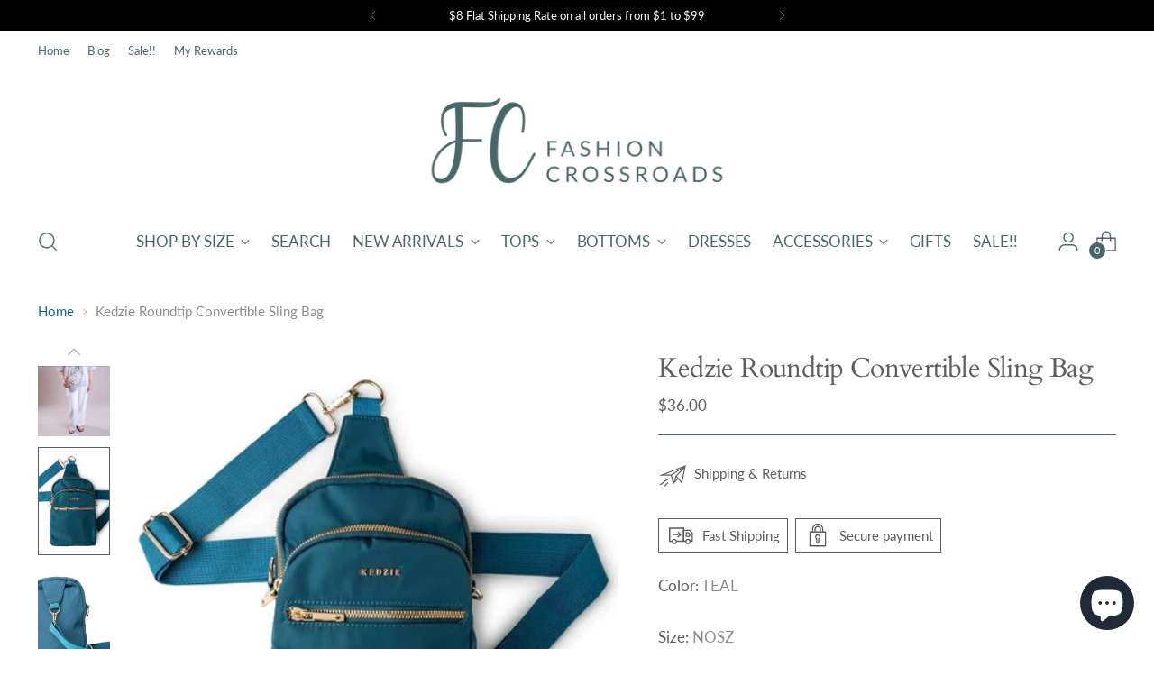

--- FILE ---
content_type: text/html; charset=utf-8
request_url: https://fashioncrossroadsinc.com/products/roundtip-convert-sling
body_size: 75602
content:
<!doctype html>

<!--
  ___                 ___           ___           ___
       /  /\                     /__/\         /  /\         /  /\
      /  /:/_                    \  \:\       /  /:/        /  /::\
     /  /:/ /\  ___     ___       \  \:\     /  /:/        /  /:/\:\
    /  /:/ /:/ /__/\   /  /\  ___  \  \:\   /  /:/  ___   /  /:/  \:\
   /__/:/ /:/  \  \:\ /  /:/ /__/\  \__\:\ /__/:/  /  /\ /__/:/ \__\:\
   \  \:\/:/    \  \:\  /:/  \  \:\ /  /:/ \  \:\ /  /:/ \  \:\ /  /:/
    \  \::/      \  \:\/:/    \  \:\  /:/   \  \:\  /:/   \  \:\  /:/
     \  \:\       \  \::/      \  \:\/:/     \  \:\/:/     \  \:\/:/
      \  \:\       \__\/        \  \::/       \  \::/       \  \::/
       \__\/                     \__\/         \__\/         \__\/

  --------------------------------------------------------------------
  #  Stiletto v3.2.6
  #  Documentation: https://help.fluorescent.co/v/stiletto
  #  Purchase: https://themes.shopify.com/themes/stiletto/
  #  A product by Fluorescent: https://fluorescent.co/
  --------------------------------------------------------------------
-->

<html class="no-js" lang="en" style="--announcement-height: 1px;">
  <head>
    <meta charset="UTF-8">
    <meta http-equiv="X-UA-Compatible" content="IE=edge,chrome=1">
    <meta name="viewport" content="width=device-width,initial-scale=1">
    




  <meta name="description" content="Kedzie Roundtip Convertible Sling Bag is washable and full of pockets for everything you need. Comes with a same colored strap">



    <link rel="canonical" href="https://fashioncrossroadsinc.com/products/roundtip-convert-sling">
    <link rel="preconnect" href="https://cdn.shopify.com" crossorigin><link rel="shortcut icon" href="//fashioncrossroadsinc.com/cdn/shop/files/Favicon.png?crop=center&height=32&v=1614361228&width=32" type="image/png"><title>Kedzie Roundtip Convertible Sling Bag
&ndash; Fashion Crossroads Inc</title>

    





  
  
  
  
  




<meta property="og:url" content="https://fashioncrossroadsinc.com/products/roundtip-convert-sling">
<meta property="og:site_name" content="Fashion Crossroads Inc">
<meta property="og:type" content="product">
<meta property="og:title" content="Kedzie Roundtip Convertible Sling Bag">
<meta property="og:description" content="Kedzie Roundtip Convertible Sling Bag is washable and full of pockets for everything you need. Comes with a same colored strap">
<meta property="og:image" content="http://fashioncrossroadsinc.com/cdn/shop/files/Kedzie-Roundtrip-Convertible-Sling-Crossbody-Bag-with-Adjustable-Strap-Gray-Women-s.8db84265e3243f68bc5af2da5fb5aa40_d556f29e-66bf-4077-b80d-a50df105fef8.webp?v=1732214076&width=1024">
<meta property="og:image:secure_url" content="https://fashioncrossroadsinc.com/cdn/shop/files/Kedzie-Roundtrip-Convertible-Sling-Crossbody-Bag-with-Adjustable-Strap-Gray-Women-s.8db84265e3243f68bc5af2da5fb5aa40_d556f29e-66bf-4077-b80d-a50df105fef8.webp?v=1732214076&width=1024">
<meta property="og:price:amount" content="36.00">
<meta property="og:price:currency" content="USD">

<meta name="twitter:title" content="Kedzie Roundtip Convertible Sling Bag">
<meta name="twitter:description" content="Kedzie Roundtip Convertible Sling Bag is washable and full of pockets for everything you need. Comes with a same colored strap">
<meta name="twitter:card" content="summary_large_image">
<meta name="twitter:image" content="https://fashioncrossroadsinc.com/cdn/shop/files/Kedzie-Roundtrip-Convertible-Sling-Crossbody-Bag-with-Adjustable-Strap-Gray-Women-s.8db84265e3243f68bc5af2da5fb5aa40_d556f29e-66bf-4077-b80d-a50df105fef8.webp?v=1732214076&width=1024">
<meta name="twitter:image:width" content="480">
<meta name="twitter:image:height" content="480">


    <script>
  console.log('Stiletto v3.2.6 by Fluorescent');

  document.documentElement.className = document.documentElement.className.replace('no-js', '');
  if (window.matchMedia(`(prefers-reduced-motion: reduce)`) === true || window.matchMedia(`(prefers-reduced-motion: reduce)`).matches === true) {
    document.documentElement.classList.add('prefers-reduced-motion');
  } else {
    document.documentElement.classList.add('do-anim');
  }

  window.theme = {
    version: 'v3.2.6',
    themeName: 'Stiletto',
    moneyFormat: "${{amount}}",
    strings: {
      name: "Fashion Crossroads Inc",
      accessibility: {
        play_video: "Play",
        pause_video: "Pause",
        range_lower: "Lower",
        range_upper: "Upper"
      },
      product: {
        no_shipping_rates: "Shipping rate unavailable",
        country_placeholder: "Country\/Region",
        review: "Write a review"
      },
      products: {
        product: {
          unavailable: "Unavailable",
          unitPrice: "Unit price",
          unitPriceSeparator: "per",
          sku: "SKU"
        }
      },
      cart: {
        editCartNote: "Edit order notes",
        addCartNote: "Add order notes",
        quantityError: "You have the maximum number of this product in your cart"
      },
      pagination: {
        viewing: "You’re viewing {{ of }} of {{ total }}",
        products: "products",
        results: "results"
      }
    },
    routes: {
      root: "/",
      cart: {
        base: "/cart",
        add: "/cart/add",
        change: "/cart/change",
        update: "/cart/update",
        clear: "/cart/clear",
        // Manual routes until Shopify adds support
        shipping: "/cart/shipping_rates",
      },
      // Manual routes until Shopify adds support
      products: "/products",
      productRecommendations: "/recommendations/products",
      predictive_search_url: '/search/suggest',
    },
    icons: {
      chevron: "\u003cspan class=\"icon icon-new icon-chevron \"\u003e\n  \u003csvg viewBox=\"0 0 24 24\" fill=\"none\" xmlns=\"http:\/\/www.w3.org\/2000\/svg\"\u003e\u003cpath d=\"M1.875 7.438 12 17.563 22.125 7.438\" stroke=\"currentColor\" stroke-width=\"2\"\/\u003e\u003c\/svg\u003e\n\u003c\/span\u003e\n",
      close: "\u003cspan class=\"icon icon-new icon-close \"\u003e\n  \u003csvg viewBox=\"0 0 24 24\" fill=\"none\" xmlns=\"http:\/\/www.w3.org\/2000\/svg\"\u003e\u003cpath d=\"M2.66 1.34 2 .68.68 2l.66.66 1.32-1.32zm18.68 21.32.66.66L23.32 22l-.66-.66-1.32 1.32zm1.32-20 .66-.66L22 .68l-.66.66 1.32 1.32zM1.34 21.34.68 22 2 23.32l.66-.66-1.32-1.32zm0-18.68 10 10 1.32-1.32-10-10-1.32 1.32zm11.32 10 10-10-1.32-1.32-10 10 1.32 1.32zm-1.32-1.32-10 10 1.32 1.32 10-10-1.32-1.32zm0 1.32 10 10 1.32-1.32-10-10-1.32 1.32z\" fill=\"currentColor\"\/\u003e\u003c\/svg\u003e\n\u003c\/span\u003e\n",
      zoom: "\u003cspan class=\"icon icon-new icon-zoom \"\u003e\n  \u003csvg viewBox=\"0 0 24 24\" fill=\"none\" xmlns=\"http:\/\/www.w3.org\/2000\/svg\"\u003e\u003cpath d=\"M10.3,19.71c5.21,0,9.44-4.23,9.44-9.44S15.51,.83,10.3,.83,.86,5.05,.86,10.27s4.23,9.44,9.44,9.44Z\" fill=\"none\" stroke=\"currentColor\" stroke-linecap=\"round\" stroke-miterlimit=\"10\" stroke-width=\"1.63\"\/\u003e\n          \u003cpath d=\"M5.05,10.27H15.54\" fill=\"none\" stroke=\"currentColor\" stroke-miterlimit=\"10\" stroke-width=\"1.63\"\/\u003e\n          \u003cpath class=\"cross-up\" d=\"M10.3,5.02V15.51\" fill=\"none\" stroke=\"currentColor\" stroke-miterlimit=\"10\" stroke-width=\"1.63\"\/\u003e\n          \u003cpath d=\"M16.92,16.9l6.49,6.49\" fill=\"none\" stroke=\"currentColor\" stroke-miterlimit=\"10\" stroke-width=\"1.63\"\/\u003e\u003c\/svg\u003e\n\u003c\/span\u003e\n"
    },
    coreData: {
      n: "Stiletto",
      v: "v3.2.6",
    }
  }

  window.theme.searchableFields = "product_type,title,variants.title,vendor";

  
    window.theme.allCountryOptionTags = "\u003coption value=\"United States\" data-provinces=\"[[\u0026quot;Alabama\u0026quot;,\u0026quot;Alabama\u0026quot;],[\u0026quot;Alaska\u0026quot;,\u0026quot;Alaska\u0026quot;],[\u0026quot;American Samoa\u0026quot;,\u0026quot;American Samoa\u0026quot;],[\u0026quot;Arizona\u0026quot;,\u0026quot;Arizona\u0026quot;],[\u0026quot;Arkansas\u0026quot;,\u0026quot;Arkansas\u0026quot;],[\u0026quot;Armed Forces Americas\u0026quot;,\u0026quot;Armed Forces Americas\u0026quot;],[\u0026quot;Armed Forces Europe\u0026quot;,\u0026quot;Armed Forces Europe\u0026quot;],[\u0026quot;Armed Forces Pacific\u0026quot;,\u0026quot;Armed Forces Pacific\u0026quot;],[\u0026quot;California\u0026quot;,\u0026quot;California\u0026quot;],[\u0026quot;Colorado\u0026quot;,\u0026quot;Colorado\u0026quot;],[\u0026quot;Connecticut\u0026quot;,\u0026quot;Connecticut\u0026quot;],[\u0026quot;Delaware\u0026quot;,\u0026quot;Delaware\u0026quot;],[\u0026quot;District of Columbia\u0026quot;,\u0026quot;Washington DC\u0026quot;],[\u0026quot;Federated States of Micronesia\u0026quot;,\u0026quot;Micronesia\u0026quot;],[\u0026quot;Florida\u0026quot;,\u0026quot;Florida\u0026quot;],[\u0026quot;Georgia\u0026quot;,\u0026quot;Georgia\u0026quot;],[\u0026quot;Guam\u0026quot;,\u0026quot;Guam\u0026quot;],[\u0026quot;Hawaii\u0026quot;,\u0026quot;Hawaii\u0026quot;],[\u0026quot;Idaho\u0026quot;,\u0026quot;Idaho\u0026quot;],[\u0026quot;Illinois\u0026quot;,\u0026quot;Illinois\u0026quot;],[\u0026quot;Indiana\u0026quot;,\u0026quot;Indiana\u0026quot;],[\u0026quot;Iowa\u0026quot;,\u0026quot;Iowa\u0026quot;],[\u0026quot;Kansas\u0026quot;,\u0026quot;Kansas\u0026quot;],[\u0026quot;Kentucky\u0026quot;,\u0026quot;Kentucky\u0026quot;],[\u0026quot;Louisiana\u0026quot;,\u0026quot;Louisiana\u0026quot;],[\u0026quot;Maine\u0026quot;,\u0026quot;Maine\u0026quot;],[\u0026quot;Marshall Islands\u0026quot;,\u0026quot;Marshall Islands\u0026quot;],[\u0026quot;Maryland\u0026quot;,\u0026quot;Maryland\u0026quot;],[\u0026quot;Massachusetts\u0026quot;,\u0026quot;Massachusetts\u0026quot;],[\u0026quot;Michigan\u0026quot;,\u0026quot;Michigan\u0026quot;],[\u0026quot;Minnesota\u0026quot;,\u0026quot;Minnesota\u0026quot;],[\u0026quot;Mississippi\u0026quot;,\u0026quot;Mississippi\u0026quot;],[\u0026quot;Missouri\u0026quot;,\u0026quot;Missouri\u0026quot;],[\u0026quot;Montana\u0026quot;,\u0026quot;Montana\u0026quot;],[\u0026quot;Nebraska\u0026quot;,\u0026quot;Nebraska\u0026quot;],[\u0026quot;Nevada\u0026quot;,\u0026quot;Nevada\u0026quot;],[\u0026quot;New Hampshire\u0026quot;,\u0026quot;New Hampshire\u0026quot;],[\u0026quot;New Jersey\u0026quot;,\u0026quot;New Jersey\u0026quot;],[\u0026quot;New Mexico\u0026quot;,\u0026quot;New Mexico\u0026quot;],[\u0026quot;New York\u0026quot;,\u0026quot;New York\u0026quot;],[\u0026quot;North Carolina\u0026quot;,\u0026quot;North Carolina\u0026quot;],[\u0026quot;North Dakota\u0026quot;,\u0026quot;North Dakota\u0026quot;],[\u0026quot;Northern Mariana Islands\u0026quot;,\u0026quot;Northern Mariana Islands\u0026quot;],[\u0026quot;Ohio\u0026quot;,\u0026quot;Ohio\u0026quot;],[\u0026quot;Oklahoma\u0026quot;,\u0026quot;Oklahoma\u0026quot;],[\u0026quot;Oregon\u0026quot;,\u0026quot;Oregon\u0026quot;],[\u0026quot;Palau\u0026quot;,\u0026quot;Palau\u0026quot;],[\u0026quot;Pennsylvania\u0026quot;,\u0026quot;Pennsylvania\u0026quot;],[\u0026quot;Puerto Rico\u0026quot;,\u0026quot;Puerto Rico\u0026quot;],[\u0026quot;Rhode Island\u0026quot;,\u0026quot;Rhode Island\u0026quot;],[\u0026quot;South Carolina\u0026quot;,\u0026quot;South Carolina\u0026quot;],[\u0026quot;South Dakota\u0026quot;,\u0026quot;South Dakota\u0026quot;],[\u0026quot;Tennessee\u0026quot;,\u0026quot;Tennessee\u0026quot;],[\u0026quot;Texas\u0026quot;,\u0026quot;Texas\u0026quot;],[\u0026quot;Utah\u0026quot;,\u0026quot;Utah\u0026quot;],[\u0026quot;Vermont\u0026quot;,\u0026quot;Vermont\u0026quot;],[\u0026quot;Virgin Islands\u0026quot;,\u0026quot;U.S. Virgin Islands\u0026quot;],[\u0026quot;Virginia\u0026quot;,\u0026quot;Virginia\u0026quot;],[\u0026quot;Washington\u0026quot;,\u0026quot;Washington\u0026quot;],[\u0026quot;West Virginia\u0026quot;,\u0026quot;West Virginia\u0026quot;],[\u0026quot;Wisconsin\u0026quot;,\u0026quot;Wisconsin\u0026quot;],[\u0026quot;Wyoming\u0026quot;,\u0026quot;Wyoming\u0026quot;]]\"\u003eUnited States\u003c\/option\u003e\n\u003coption value=\"---\" data-provinces=\"[]\"\u003e---\u003c\/option\u003e\n\u003coption value=\"Afghanistan\" data-provinces=\"[]\"\u003eAfghanistan\u003c\/option\u003e\n\u003coption value=\"Aland Islands\" data-provinces=\"[]\"\u003eÅland Islands\u003c\/option\u003e\n\u003coption value=\"Albania\" data-provinces=\"[]\"\u003eAlbania\u003c\/option\u003e\n\u003coption value=\"Algeria\" data-provinces=\"[]\"\u003eAlgeria\u003c\/option\u003e\n\u003coption value=\"Andorra\" data-provinces=\"[]\"\u003eAndorra\u003c\/option\u003e\n\u003coption value=\"Angola\" data-provinces=\"[]\"\u003eAngola\u003c\/option\u003e\n\u003coption value=\"Anguilla\" data-provinces=\"[]\"\u003eAnguilla\u003c\/option\u003e\n\u003coption value=\"Antigua And Barbuda\" data-provinces=\"[]\"\u003eAntigua \u0026 Barbuda\u003c\/option\u003e\n\u003coption value=\"Argentina\" data-provinces=\"[[\u0026quot;Buenos Aires\u0026quot;,\u0026quot;Buenos Aires Province\u0026quot;],[\u0026quot;Catamarca\u0026quot;,\u0026quot;Catamarca\u0026quot;],[\u0026quot;Chaco\u0026quot;,\u0026quot;Chaco\u0026quot;],[\u0026quot;Chubut\u0026quot;,\u0026quot;Chubut\u0026quot;],[\u0026quot;Ciudad Autónoma de Buenos Aires\u0026quot;,\u0026quot;Buenos Aires (Autonomous City)\u0026quot;],[\u0026quot;Corrientes\u0026quot;,\u0026quot;Corrientes\u0026quot;],[\u0026quot;Córdoba\u0026quot;,\u0026quot;Córdoba\u0026quot;],[\u0026quot;Entre Ríos\u0026quot;,\u0026quot;Entre Ríos\u0026quot;],[\u0026quot;Formosa\u0026quot;,\u0026quot;Formosa\u0026quot;],[\u0026quot;Jujuy\u0026quot;,\u0026quot;Jujuy\u0026quot;],[\u0026quot;La Pampa\u0026quot;,\u0026quot;La Pampa\u0026quot;],[\u0026quot;La Rioja\u0026quot;,\u0026quot;La Rioja\u0026quot;],[\u0026quot;Mendoza\u0026quot;,\u0026quot;Mendoza\u0026quot;],[\u0026quot;Misiones\u0026quot;,\u0026quot;Misiones\u0026quot;],[\u0026quot;Neuquén\u0026quot;,\u0026quot;Neuquén\u0026quot;],[\u0026quot;Río Negro\u0026quot;,\u0026quot;Río Negro\u0026quot;],[\u0026quot;Salta\u0026quot;,\u0026quot;Salta\u0026quot;],[\u0026quot;San Juan\u0026quot;,\u0026quot;San Juan\u0026quot;],[\u0026quot;San Luis\u0026quot;,\u0026quot;San Luis\u0026quot;],[\u0026quot;Santa Cruz\u0026quot;,\u0026quot;Santa Cruz\u0026quot;],[\u0026quot;Santa Fe\u0026quot;,\u0026quot;Santa Fe\u0026quot;],[\u0026quot;Santiago Del Estero\u0026quot;,\u0026quot;Santiago del Estero\u0026quot;],[\u0026quot;Tierra Del Fuego\u0026quot;,\u0026quot;Tierra del Fuego\u0026quot;],[\u0026quot;Tucumán\u0026quot;,\u0026quot;Tucumán\u0026quot;]]\"\u003eArgentina\u003c\/option\u003e\n\u003coption value=\"Armenia\" data-provinces=\"[]\"\u003eArmenia\u003c\/option\u003e\n\u003coption value=\"Aruba\" data-provinces=\"[]\"\u003eAruba\u003c\/option\u003e\n\u003coption value=\"Ascension Island\" data-provinces=\"[]\"\u003eAscension Island\u003c\/option\u003e\n\u003coption value=\"Australia\" data-provinces=\"[[\u0026quot;Australian Capital Territory\u0026quot;,\u0026quot;Australian Capital Territory\u0026quot;],[\u0026quot;New South Wales\u0026quot;,\u0026quot;New South Wales\u0026quot;],[\u0026quot;Northern Territory\u0026quot;,\u0026quot;Northern Territory\u0026quot;],[\u0026quot;Queensland\u0026quot;,\u0026quot;Queensland\u0026quot;],[\u0026quot;South Australia\u0026quot;,\u0026quot;South Australia\u0026quot;],[\u0026quot;Tasmania\u0026quot;,\u0026quot;Tasmania\u0026quot;],[\u0026quot;Victoria\u0026quot;,\u0026quot;Victoria\u0026quot;],[\u0026quot;Western Australia\u0026quot;,\u0026quot;Western Australia\u0026quot;]]\"\u003eAustralia\u003c\/option\u003e\n\u003coption value=\"Austria\" data-provinces=\"[]\"\u003eAustria\u003c\/option\u003e\n\u003coption value=\"Azerbaijan\" data-provinces=\"[]\"\u003eAzerbaijan\u003c\/option\u003e\n\u003coption value=\"Bahamas\" data-provinces=\"[]\"\u003eBahamas\u003c\/option\u003e\n\u003coption value=\"Bahrain\" data-provinces=\"[]\"\u003eBahrain\u003c\/option\u003e\n\u003coption value=\"Bangladesh\" data-provinces=\"[]\"\u003eBangladesh\u003c\/option\u003e\n\u003coption value=\"Barbados\" data-provinces=\"[]\"\u003eBarbados\u003c\/option\u003e\n\u003coption value=\"Belarus\" data-provinces=\"[]\"\u003eBelarus\u003c\/option\u003e\n\u003coption value=\"Belgium\" data-provinces=\"[]\"\u003eBelgium\u003c\/option\u003e\n\u003coption value=\"Belize\" data-provinces=\"[]\"\u003eBelize\u003c\/option\u003e\n\u003coption value=\"Benin\" data-provinces=\"[]\"\u003eBenin\u003c\/option\u003e\n\u003coption value=\"Bermuda\" data-provinces=\"[]\"\u003eBermuda\u003c\/option\u003e\n\u003coption value=\"Bhutan\" data-provinces=\"[]\"\u003eBhutan\u003c\/option\u003e\n\u003coption value=\"Bolivia\" data-provinces=\"[]\"\u003eBolivia\u003c\/option\u003e\n\u003coption value=\"Bosnia And Herzegovina\" data-provinces=\"[]\"\u003eBosnia \u0026 Herzegovina\u003c\/option\u003e\n\u003coption value=\"Botswana\" data-provinces=\"[]\"\u003eBotswana\u003c\/option\u003e\n\u003coption value=\"Brazil\" data-provinces=\"[[\u0026quot;Acre\u0026quot;,\u0026quot;Acre\u0026quot;],[\u0026quot;Alagoas\u0026quot;,\u0026quot;Alagoas\u0026quot;],[\u0026quot;Amapá\u0026quot;,\u0026quot;Amapá\u0026quot;],[\u0026quot;Amazonas\u0026quot;,\u0026quot;Amazonas\u0026quot;],[\u0026quot;Bahia\u0026quot;,\u0026quot;Bahia\u0026quot;],[\u0026quot;Ceará\u0026quot;,\u0026quot;Ceará\u0026quot;],[\u0026quot;Distrito Federal\u0026quot;,\u0026quot;Federal District\u0026quot;],[\u0026quot;Espírito Santo\u0026quot;,\u0026quot;Espírito Santo\u0026quot;],[\u0026quot;Goiás\u0026quot;,\u0026quot;Goiás\u0026quot;],[\u0026quot;Maranhão\u0026quot;,\u0026quot;Maranhão\u0026quot;],[\u0026quot;Mato Grosso\u0026quot;,\u0026quot;Mato Grosso\u0026quot;],[\u0026quot;Mato Grosso do Sul\u0026quot;,\u0026quot;Mato Grosso do Sul\u0026quot;],[\u0026quot;Minas Gerais\u0026quot;,\u0026quot;Minas Gerais\u0026quot;],[\u0026quot;Paraná\u0026quot;,\u0026quot;Paraná\u0026quot;],[\u0026quot;Paraíba\u0026quot;,\u0026quot;Paraíba\u0026quot;],[\u0026quot;Pará\u0026quot;,\u0026quot;Pará\u0026quot;],[\u0026quot;Pernambuco\u0026quot;,\u0026quot;Pernambuco\u0026quot;],[\u0026quot;Piauí\u0026quot;,\u0026quot;Piauí\u0026quot;],[\u0026quot;Rio Grande do Norte\u0026quot;,\u0026quot;Rio Grande do Norte\u0026quot;],[\u0026quot;Rio Grande do Sul\u0026quot;,\u0026quot;Rio Grande do Sul\u0026quot;],[\u0026quot;Rio de Janeiro\u0026quot;,\u0026quot;Rio de Janeiro\u0026quot;],[\u0026quot;Rondônia\u0026quot;,\u0026quot;Rondônia\u0026quot;],[\u0026quot;Roraima\u0026quot;,\u0026quot;Roraima\u0026quot;],[\u0026quot;Santa Catarina\u0026quot;,\u0026quot;Santa Catarina\u0026quot;],[\u0026quot;Sergipe\u0026quot;,\u0026quot;Sergipe\u0026quot;],[\u0026quot;São Paulo\u0026quot;,\u0026quot;São Paulo\u0026quot;],[\u0026quot;Tocantins\u0026quot;,\u0026quot;Tocantins\u0026quot;]]\"\u003eBrazil\u003c\/option\u003e\n\u003coption value=\"British Indian Ocean Territory\" data-provinces=\"[]\"\u003eBritish Indian Ocean Territory\u003c\/option\u003e\n\u003coption value=\"Virgin Islands, British\" data-provinces=\"[]\"\u003eBritish Virgin Islands\u003c\/option\u003e\n\u003coption value=\"Brunei\" data-provinces=\"[]\"\u003eBrunei\u003c\/option\u003e\n\u003coption value=\"Bulgaria\" data-provinces=\"[]\"\u003eBulgaria\u003c\/option\u003e\n\u003coption value=\"Burkina Faso\" data-provinces=\"[]\"\u003eBurkina Faso\u003c\/option\u003e\n\u003coption value=\"Burundi\" data-provinces=\"[]\"\u003eBurundi\u003c\/option\u003e\n\u003coption value=\"Cambodia\" data-provinces=\"[]\"\u003eCambodia\u003c\/option\u003e\n\u003coption value=\"Republic of Cameroon\" data-provinces=\"[]\"\u003eCameroon\u003c\/option\u003e\n\u003coption value=\"Canada\" data-provinces=\"[[\u0026quot;Alberta\u0026quot;,\u0026quot;Alberta\u0026quot;],[\u0026quot;British Columbia\u0026quot;,\u0026quot;British Columbia\u0026quot;],[\u0026quot;Manitoba\u0026quot;,\u0026quot;Manitoba\u0026quot;],[\u0026quot;New Brunswick\u0026quot;,\u0026quot;New Brunswick\u0026quot;],[\u0026quot;Newfoundland and Labrador\u0026quot;,\u0026quot;Newfoundland and Labrador\u0026quot;],[\u0026quot;Northwest Territories\u0026quot;,\u0026quot;Northwest Territories\u0026quot;],[\u0026quot;Nova Scotia\u0026quot;,\u0026quot;Nova Scotia\u0026quot;],[\u0026quot;Nunavut\u0026quot;,\u0026quot;Nunavut\u0026quot;],[\u0026quot;Ontario\u0026quot;,\u0026quot;Ontario\u0026quot;],[\u0026quot;Prince Edward Island\u0026quot;,\u0026quot;Prince Edward Island\u0026quot;],[\u0026quot;Quebec\u0026quot;,\u0026quot;Quebec\u0026quot;],[\u0026quot;Saskatchewan\u0026quot;,\u0026quot;Saskatchewan\u0026quot;],[\u0026quot;Yukon\u0026quot;,\u0026quot;Yukon\u0026quot;]]\"\u003eCanada\u003c\/option\u003e\n\u003coption value=\"Cape Verde\" data-provinces=\"[]\"\u003eCape Verde\u003c\/option\u003e\n\u003coption value=\"Caribbean Netherlands\" data-provinces=\"[]\"\u003eCaribbean Netherlands\u003c\/option\u003e\n\u003coption value=\"Cayman Islands\" data-provinces=\"[]\"\u003eCayman Islands\u003c\/option\u003e\n\u003coption value=\"Central African Republic\" data-provinces=\"[]\"\u003eCentral African Republic\u003c\/option\u003e\n\u003coption value=\"Chad\" data-provinces=\"[]\"\u003eChad\u003c\/option\u003e\n\u003coption value=\"Chile\" data-provinces=\"[[\u0026quot;Antofagasta\u0026quot;,\u0026quot;Antofagasta\u0026quot;],[\u0026quot;Araucanía\u0026quot;,\u0026quot;Araucanía\u0026quot;],[\u0026quot;Arica and Parinacota\u0026quot;,\u0026quot;Arica y Parinacota\u0026quot;],[\u0026quot;Atacama\u0026quot;,\u0026quot;Atacama\u0026quot;],[\u0026quot;Aysén\u0026quot;,\u0026quot;Aysén\u0026quot;],[\u0026quot;Biobío\u0026quot;,\u0026quot;Bío Bío\u0026quot;],[\u0026quot;Coquimbo\u0026quot;,\u0026quot;Coquimbo\u0026quot;],[\u0026quot;Los Lagos\u0026quot;,\u0026quot;Los Lagos\u0026quot;],[\u0026quot;Los Ríos\u0026quot;,\u0026quot;Los Ríos\u0026quot;],[\u0026quot;Magallanes\u0026quot;,\u0026quot;Magallanes Region\u0026quot;],[\u0026quot;Maule\u0026quot;,\u0026quot;Maule\u0026quot;],[\u0026quot;O\u0026#39;Higgins\u0026quot;,\u0026quot;Libertador General Bernardo O’Higgins\u0026quot;],[\u0026quot;Santiago\u0026quot;,\u0026quot;Santiago Metropolitan\u0026quot;],[\u0026quot;Tarapacá\u0026quot;,\u0026quot;Tarapacá\u0026quot;],[\u0026quot;Valparaíso\u0026quot;,\u0026quot;Valparaíso\u0026quot;],[\u0026quot;Ñuble\u0026quot;,\u0026quot;Ñuble\u0026quot;]]\"\u003eChile\u003c\/option\u003e\n\u003coption value=\"China\" data-provinces=\"[[\u0026quot;Anhui\u0026quot;,\u0026quot;Anhui\u0026quot;],[\u0026quot;Beijing\u0026quot;,\u0026quot;Beijing\u0026quot;],[\u0026quot;Chongqing\u0026quot;,\u0026quot;Chongqing\u0026quot;],[\u0026quot;Fujian\u0026quot;,\u0026quot;Fujian\u0026quot;],[\u0026quot;Gansu\u0026quot;,\u0026quot;Gansu\u0026quot;],[\u0026quot;Guangdong\u0026quot;,\u0026quot;Guangdong\u0026quot;],[\u0026quot;Guangxi\u0026quot;,\u0026quot;Guangxi\u0026quot;],[\u0026quot;Guizhou\u0026quot;,\u0026quot;Guizhou\u0026quot;],[\u0026quot;Hainan\u0026quot;,\u0026quot;Hainan\u0026quot;],[\u0026quot;Hebei\u0026quot;,\u0026quot;Hebei\u0026quot;],[\u0026quot;Heilongjiang\u0026quot;,\u0026quot;Heilongjiang\u0026quot;],[\u0026quot;Henan\u0026quot;,\u0026quot;Henan\u0026quot;],[\u0026quot;Hubei\u0026quot;,\u0026quot;Hubei\u0026quot;],[\u0026quot;Hunan\u0026quot;,\u0026quot;Hunan\u0026quot;],[\u0026quot;Inner Mongolia\u0026quot;,\u0026quot;Inner Mongolia\u0026quot;],[\u0026quot;Jiangsu\u0026quot;,\u0026quot;Jiangsu\u0026quot;],[\u0026quot;Jiangxi\u0026quot;,\u0026quot;Jiangxi\u0026quot;],[\u0026quot;Jilin\u0026quot;,\u0026quot;Jilin\u0026quot;],[\u0026quot;Liaoning\u0026quot;,\u0026quot;Liaoning\u0026quot;],[\u0026quot;Ningxia\u0026quot;,\u0026quot;Ningxia\u0026quot;],[\u0026quot;Qinghai\u0026quot;,\u0026quot;Qinghai\u0026quot;],[\u0026quot;Shaanxi\u0026quot;,\u0026quot;Shaanxi\u0026quot;],[\u0026quot;Shandong\u0026quot;,\u0026quot;Shandong\u0026quot;],[\u0026quot;Shanghai\u0026quot;,\u0026quot;Shanghai\u0026quot;],[\u0026quot;Shanxi\u0026quot;,\u0026quot;Shanxi\u0026quot;],[\u0026quot;Sichuan\u0026quot;,\u0026quot;Sichuan\u0026quot;],[\u0026quot;Tianjin\u0026quot;,\u0026quot;Tianjin\u0026quot;],[\u0026quot;Xinjiang\u0026quot;,\u0026quot;Xinjiang\u0026quot;],[\u0026quot;Xizang\u0026quot;,\u0026quot;Tibet\u0026quot;],[\u0026quot;Yunnan\u0026quot;,\u0026quot;Yunnan\u0026quot;],[\u0026quot;Zhejiang\u0026quot;,\u0026quot;Zhejiang\u0026quot;]]\"\u003eChina\u003c\/option\u003e\n\u003coption value=\"Christmas Island\" data-provinces=\"[]\"\u003eChristmas Island\u003c\/option\u003e\n\u003coption value=\"Cocos (Keeling) Islands\" data-provinces=\"[]\"\u003eCocos (Keeling) Islands\u003c\/option\u003e\n\u003coption value=\"Colombia\" data-provinces=\"[[\u0026quot;Amazonas\u0026quot;,\u0026quot;Amazonas\u0026quot;],[\u0026quot;Antioquia\u0026quot;,\u0026quot;Antioquia\u0026quot;],[\u0026quot;Arauca\u0026quot;,\u0026quot;Arauca\u0026quot;],[\u0026quot;Atlántico\u0026quot;,\u0026quot;Atlántico\u0026quot;],[\u0026quot;Bogotá, D.C.\u0026quot;,\u0026quot;Capital District\u0026quot;],[\u0026quot;Bolívar\u0026quot;,\u0026quot;Bolívar\u0026quot;],[\u0026quot;Boyacá\u0026quot;,\u0026quot;Boyacá\u0026quot;],[\u0026quot;Caldas\u0026quot;,\u0026quot;Caldas\u0026quot;],[\u0026quot;Caquetá\u0026quot;,\u0026quot;Caquetá\u0026quot;],[\u0026quot;Casanare\u0026quot;,\u0026quot;Casanare\u0026quot;],[\u0026quot;Cauca\u0026quot;,\u0026quot;Cauca\u0026quot;],[\u0026quot;Cesar\u0026quot;,\u0026quot;Cesar\u0026quot;],[\u0026quot;Chocó\u0026quot;,\u0026quot;Chocó\u0026quot;],[\u0026quot;Cundinamarca\u0026quot;,\u0026quot;Cundinamarca\u0026quot;],[\u0026quot;Córdoba\u0026quot;,\u0026quot;Córdoba\u0026quot;],[\u0026quot;Guainía\u0026quot;,\u0026quot;Guainía\u0026quot;],[\u0026quot;Guaviare\u0026quot;,\u0026quot;Guaviare\u0026quot;],[\u0026quot;Huila\u0026quot;,\u0026quot;Huila\u0026quot;],[\u0026quot;La Guajira\u0026quot;,\u0026quot;La Guajira\u0026quot;],[\u0026quot;Magdalena\u0026quot;,\u0026quot;Magdalena\u0026quot;],[\u0026quot;Meta\u0026quot;,\u0026quot;Meta\u0026quot;],[\u0026quot;Nariño\u0026quot;,\u0026quot;Nariño\u0026quot;],[\u0026quot;Norte de Santander\u0026quot;,\u0026quot;Norte de Santander\u0026quot;],[\u0026quot;Putumayo\u0026quot;,\u0026quot;Putumayo\u0026quot;],[\u0026quot;Quindío\u0026quot;,\u0026quot;Quindío\u0026quot;],[\u0026quot;Risaralda\u0026quot;,\u0026quot;Risaralda\u0026quot;],[\u0026quot;San Andrés, Providencia y Santa Catalina\u0026quot;,\u0026quot;San Andrés \\u0026 Providencia\u0026quot;],[\u0026quot;Santander\u0026quot;,\u0026quot;Santander\u0026quot;],[\u0026quot;Sucre\u0026quot;,\u0026quot;Sucre\u0026quot;],[\u0026quot;Tolima\u0026quot;,\u0026quot;Tolima\u0026quot;],[\u0026quot;Valle del Cauca\u0026quot;,\u0026quot;Valle del Cauca\u0026quot;],[\u0026quot;Vaupés\u0026quot;,\u0026quot;Vaupés\u0026quot;],[\u0026quot;Vichada\u0026quot;,\u0026quot;Vichada\u0026quot;]]\"\u003eColombia\u003c\/option\u003e\n\u003coption value=\"Comoros\" data-provinces=\"[]\"\u003eComoros\u003c\/option\u003e\n\u003coption value=\"Congo\" data-provinces=\"[]\"\u003eCongo - Brazzaville\u003c\/option\u003e\n\u003coption value=\"Congo, The Democratic Republic Of The\" data-provinces=\"[]\"\u003eCongo - Kinshasa\u003c\/option\u003e\n\u003coption value=\"Cook Islands\" data-provinces=\"[]\"\u003eCook Islands\u003c\/option\u003e\n\u003coption value=\"Costa Rica\" data-provinces=\"[[\u0026quot;Alajuela\u0026quot;,\u0026quot;Alajuela\u0026quot;],[\u0026quot;Cartago\u0026quot;,\u0026quot;Cartago\u0026quot;],[\u0026quot;Guanacaste\u0026quot;,\u0026quot;Guanacaste\u0026quot;],[\u0026quot;Heredia\u0026quot;,\u0026quot;Heredia\u0026quot;],[\u0026quot;Limón\u0026quot;,\u0026quot;Limón\u0026quot;],[\u0026quot;Puntarenas\u0026quot;,\u0026quot;Puntarenas\u0026quot;],[\u0026quot;San José\u0026quot;,\u0026quot;San José\u0026quot;]]\"\u003eCosta Rica\u003c\/option\u003e\n\u003coption value=\"Croatia\" data-provinces=\"[]\"\u003eCroatia\u003c\/option\u003e\n\u003coption value=\"Curaçao\" data-provinces=\"[]\"\u003eCuraçao\u003c\/option\u003e\n\u003coption value=\"Cyprus\" data-provinces=\"[]\"\u003eCyprus\u003c\/option\u003e\n\u003coption value=\"Czech Republic\" data-provinces=\"[]\"\u003eCzechia\u003c\/option\u003e\n\u003coption value=\"Côte d'Ivoire\" data-provinces=\"[]\"\u003eCôte d’Ivoire\u003c\/option\u003e\n\u003coption value=\"Denmark\" data-provinces=\"[]\"\u003eDenmark\u003c\/option\u003e\n\u003coption value=\"Djibouti\" data-provinces=\"[]\"\u003eDjibouti\u003c\/option\u003e\n\u003coption value=\"Dominica\" data-provinces=\"[]\"\u003eDominica\u003c\/option\u003e\n\u003coption value=\"Dominican Republic\" data-provinces=\"[]\"\u003eDominican Republic\u003c\/option\u003e\n\u003coption value=\"Ecuador\" data-provinces=\"[]\"\u003eEcuador\u003c\/option\u003e\n\u003coption value=\"Egypt\" data-provinces=\"[[\u0026quot;6th of October\u0026quot;,\u0026quot;6th of October\u0026quot;],[\u0026quot;Al Sharqia\u0026quot;,\u0026quot;Al Sharqia\u0026quot;],[\u0026quot;Alexandria\u0026quot;,\u0026quot;Alexandria\u0026quot;],[\u0026quot;Aswan\u0026quot;,\u0026quot;Aswan\u0026quot;],[\u0026quot;Asyut\u0026quot;,\u0026quot;Asyut\u0026quot;],[\u0026quot;Beheira\u0026quot;,\u0026quot;Beheira\u0026quot;],[\u0026quot;Beni Suef\u0026quot;,\u0026quot;Beni Suef\u0026quot;],[\u0026quot;Cairo\u0026quot;,\u0026quot;Cairo\u0026quot;],[\u0026quot;Dakahlia\u0026quot;,\u0026quot;Dakahlia\u0026quot;],[\u0026quot;Damietta\u0026quot;,\u0026quot;Damietta\u0026quot;],[\u0026quot;Faiyum\u0026quot;,\u0026quot;Faiyum\u0026quot;],[\u0026quot;Gharbia\u0026quot;,\u0026quot;Gharbia\u0026quot;],[\u0026quot;Giza\u0026quot;,\u0026quot;Giza\u0026quot;],[\u0026quot;Helwan\u0026quot;,\u0026quot;Helwan\u0026quot;],[\u0026quot;Ismailia\u0026quot;,\u0026quot;Ismailia\u0026quot;],[\u0026quot;Kafr el-Sheikh\u0026quot;,\u0026quot;Kafr el-Sheikh\u0026quot;],[\u0026quot;Luxor\u0026quot;,\u0026quot;Luxor\u0026quot;],[\u0026quot;Matrouh\u0026quot;,\u0026quot;Matrouh\u0026quot;],[\u0026quot;Minya\u0026quot;,\u0026quot;Minya\u0026quot;],[\u0026quot;Monufia\u0026quot;,\u0026quot;Monufia\u0026quot;],[\u0026quot;New Valley\u0026quot;,\u0026quot;New Valley\u0026quot;],[\u0026quot;North Sinai\u0026quot;,\u0026quot;North Sinai\u0026quot;],[\u0026quot;Port Said\u0026quot;,\u0026quot;Port Said\u0026quot;],[\u0026quot;Qalyubia\u0026quot;,\u0026quot;Qalyubia\u0026quot;],[\u0026quot;Qena\u0026quot;,\u0026quot;Qena\u0026quot;],[\u0026quot;Red Sea\u0026quot;,\u0026quot;Red Sea\u0026quot;],[\u0026quot;Sohag\u0026quot;,\u0026quot;Sohag\u0026quot;],[\u0026quot;South Sinai\u0026quot;,\u0026quot;South Sinai\u0026quot;],[\u0026quot;Suez\u0026quot;,\u0026quot;Suez\u0026quot;]]\"\u003eEgypt\u003c\/option\u003e\n\u003coption value=\"El Salvador\" data-provinces=\"[[\u0026quot;Ahuachapán\u0026quot;,\u0026quot;Ahuachapán\u0026quot;],[\u0026quot;Cabañas\u0026quot;,\u0026quot;Cabañas\u0026quot;],[\u0026quot;Chalatenango\u0026quot;,\u0026quot;Chalatenango\u0026quot;],[\u0026quot;Cuscatlán\u0026quot;,\u0026quot;Cuscatlán\u0026quot;],[\u0026quot;La Libertad\u0026quot;,\u0026quot;La Libertad\u0026quot;],[\u0026quot;La Paz\u0026quot;,\u0026quot;La Paz\u0026quot;],[\u0026quot;La Unión\u0026quot;,\u0026quot;La Unión\u0026quot;],[\u0026quot;Morazán\u0026quot;,\u0026quot;Morazán\u0026quot;],[\u0026quot;San Miguel\u0026quot;,\u0026quot;San Miguel\u0026quot;],[\u0026quot;San Salvador\u0026quot;,\u0026quot;San Salvador\u0026quot;],[\u0026quot;San Vicente\u0026quot;,\u0026quot;San Vicente\u0026quot;],[\u0026quot;Santa Ana\u0026quot;,\u0026quot;Santa Ana\u0026quot;],[\u0026quot;Sonsonate\u0026quot;,\u0026quot;Sonsonate\u0026quot;],[\u0026quot;Usulután\u0026quot;,\u0026quot;Usulután\u0026quot;]]\"\u003eEl Salvador\u003c\/option\u003e\n\u003coption value=\"Equatorial Guinea\" data-provinces=\"[]\"\u003eEquatorial Guinea\u003c\/option\u003e\n\u003coption value=\"Eritrea\" data-provinces=\"[]\"\u003eEritrea\u003c\/option\u003e\n\u003coption value=\"Estonia\" data-provinces=\"[]\"\u003eEstonia\u003c\/option\u003e\n\u003coption value=\"Eswatini\" data-provinces=\"[]\"\u003eEswatini\u003c\/option\u003e\n\u003coption value=\"Ethiopia\" data-provinces=\"[]\"\u003eEthiopia\u003c\/option\u003e\n\u003coption value=\"Falkland Islands (Malvinas)\" data-provinces=\"[]\"\u003eFalkland Islands\u003c\/option\u003e\n\u003coption value=\"Faroe Islands\" data-provinces=\"[]\"\u003eFaroe Islands\u003c\/option\u003e\n\u003coption value=\"Fiji\" data-provinces=\"[]\"\u003eFiji\u003c\/option\u003e\n\u003coption value=\"Finland\" data-provinces=\"[]\"\u003eFinland\u003c\/option\u003e\n\u003coption value=\"France\" data-provinces=\"[]\"\u003eFrance\u003c\/option\u003e\n\u003coption value=\"French Guiana\" data-provinces=\"[]\"\u003eFrench Guiana\u003c\/option\u003e\n\u003coption value=\"French Polynesia\" data-provinces=\"[]\"\u003eFrench Polynesia\u003c\/option\u003e\n\u003coption value=\"French Southern Territories\" data-provinces=\"[]\"\u003eFrench Southern Territories\u003c\/option\u003e\n\u003coption value=\"Gabon\" data-provinces=\"[]\"\u003eGabon\u003c\/option\u003e\n\u003coption value=\"Gambia\" data-provinces=\"[]\"\u003eGambia\u003c\/option\u003e\n\u003coption value=\"Georgia\" data-provinces=\"[]\"\u003eGeorgia\u003c\/option\u003e\n\u003coption value=\"Germany\" data-provinces=\"[]\"\u003eGermany\u003c\/option\u003e\n\u003coption value=\"Ghana\" data-provinces=\"[]\"\u003eGhana\u003c\/option\u003e\n\u003coption value=\"Gibraltar\" data-provinces=\"[]\"\u003eGibraltar\u003c\/option\u003e\n\u003coption value=\"Greece\" data-provinces=\"[]\"\u003eGreece\u003c\/option\u003e\n\u003coption value=\"Greenland\" data-provinces=\"[]\"\u003eGreenland\u003c\/option\u003e\n\u003coption value=\"Grenada\" data-provinces=\"[]\"\u003eGrenada\u003c\/option\u003e\n\u003coption value=\"Guadeloupe\" data-provinces=\"[]\"\u003eGuadeloupe\u003c\/option\u003e\n\u003coption value=\"Guatemala\" data-provinces=\"[[\u0026quot;Alta Verapaz\u0026quot;,\u0026quot;Alta Verapaz\u0026quot;],[\u0026quot;Baja Verapaz\u0026quot;,\u0026quot;Baja Verapaz\u0026quot;],[\u0026quot;Chimaltenango\u0026quot;,\u0026quot;Chimaltenango\u0026quot;],[\u0026quot;Chiquimula\u0026quot;,\u0026quot;Chiquimula\u0026quot;],[\u0026quot;El Progreso\u0026quot;,\u0026quot;El Progreso\u0026quot;],[\u0026quot;Escuintla\u0026quot;,\u0026quot;Escuintla\u0026quot;],[\u0026quot;Guatemala\u0026quot;,\u0026quot;Guatemala\u0026quot;],[\u0026quot;Huehuetenango\u0026quot;,\u0026quot;Huehuetenango\u0026quot;],[\u0026quot;Izabal\u0026quot;,\u0026quot;Izabal\u0026quot;],[\u0026quot;Jalapa\u0026quot;,\u0026quot;Jalapa\u0026quot;],[\u0026quot;Jutiapa\u0026quot;,\u0026quot;Jutiapa\u0026quot;],[\u0026quot;Petén\u0026quot;,\u0026quot;Petén\u0026quot;],[\u0026quot;Quetzaltenango\u0026quot;,\u0026quot;Quetzaltenango\u0026quot;],[\u0026quot;Quiché\u0026quot;,\u0026quot;Quiché\u0026quot;],[\u0026quot;Retalhuleu\u0026quot;,\u0026quot;Retalhuleu\u0026quot;],[\u0026quot;Sacatepéquez\u0026quot;,\u0026quot;Sacatepéquez\u0026quot;],[\u0026quot;San Marcos\u0026quot;,\u0026quot;San Marcos\u0026quot;],[\u0026quot;Santa Rosa\u0026quot;,\u0026quot;Santa Rosa\u0026quot;],[\u0026quot;Sololá\u0026quot;,\u0026quot;Sololá\u0026quot;],[\u0026quot;Suchitepéquez\u0026quot;,\u0026quot;Suchitepéquez\u0026quot;],[\u0026quot;Totonicapán\u0026quot;,\u0026quot;Totonicapán\u0026quot;],[\u0026quot;Zacapa\u0026quot;,\u0026quot;Zacapa\u0026quot;]]\"\u003eGuatemala\u003c\/option\u003e\n\u003coption value=\"Guernsey\" data-provinces=\"[]\"\u003eGuernsey\u003c\/option\u003e\n\u003coption value=\"Guinea\" data-provinces=\"[]\"\u003eGuinea\u003c\/option\u003e\n\u003coption value=\"Guinea Bissau\" data-provinces=\"[]\"\u003eGuinea-Bissau\u003c\/option\u003e\n\u003coption value=\"Guyana\" data-provinces=\"[]\"\u003eGuyana\u003c\/option\u003e\n\u003coption value=\"Haiti\" data-provinces=\"[]\"\u003eHaiti\u003c\/option\u003e\n\u003coption value=\"Honduras\" data-provinces=\"[]\"\u003eHonduras\u003c\/option\u003e\n\u003coption value=\"Hong Kong\" data-provinces=\"[[\u0026quot;Hong Kong Island\u0026quot;,\u0026quot;Hong Kong Island\u0026quot;],[\u0026quot;Kowloon\u0026quot;,\u0026quot;Kowloon\u0026quot;],[\u0026quot;New Territories\u0026quot;,\u0026quot;New Territories\u0026quot;]]\"\u003eHong Kong SAR\u003c\/option\u003e\n\u003coption value=\"Hungary\" data-provinces=\"[]\"\u003eHungary\u003c\/option\u003e\n\u003coption value=\"Iceland\" data-provinces=\"[]\"\u003eIceland\u003c\/option\u003e\n\u003coption value=\"India\" data-provinces=\"[[\u0026quot;Andaman and Nicobar Islands\u0026quot;,\u0026quot;Andaman and Nicobar Islands\u0026quot;],[\u0026quot;Andhra Pradesh\u0026quot;,\u0026quot;Andhra Pradesh\u0026quot;],[\u0026quot;Arunachal Pradesh\u0026quot;,\u0026quot;Arunachal Pradesh\u0026quot;],[\u0026quot;Assam\u0026quot;,\u0026quot;Assam\u0026quot;],[\u0026quot;Bihar\u0026quot;,\u0026quot;Bihar\u0026quot;],[\u0026quot;Chandigarh\u0026quot;,\u0026quot;Chandigarh\u0026quot;],[\u0026quot;Chhattisgarh\u0026quot;,\u0026quot;Chhattisgarh\u0026quot;],[\u0026quot;Dadra and Nagar Haveli\u0026quot;,\u0026quot;Dadra and Nagar Haveli\u0026quot;],[\u0026quot;Daman and Diu\u0026quot;,\u0026quot;Daman and Diu\u0026quot;],[\u0026quot;Delhi\u0026quot;,\u0026quot;Delhi\u0026quot;],[\u0026quot;Goa\u0026quot;,\u0026quot;Goa\u0026quot;],[\u0026quot;Gujarat\u0026quot;,\u0026quot;Gujarat\u0026quot;],[\u0026quot;Haryana\u0026quot;,\u0026quot;Haryana\u0026quot;],[\u0026quot;Himachal Pradesh\u0026quot;,\u0026quot;Himachal Pradesh\u0026quot;],[\u0026quot;Jammu and Kashmir\u0026quot;,\u0026quot;Jammu and Kashmir\u0026quot;],[\u0026quot;Jharkhand\u0026quot;,\u0026quot;Jharkhand\u0026quot;],[\u0026quot;Karnataka\u0026quot;,\u0026quot;Karnataka\u0026quot;],[\u0026quot;Kerala\u0026quot;,\u0026quot;Kerala\u0026quot;],[\u0026quot;Ladakh\u0026quot;,\u0026quot;Ladakh\u0026quot;],[\u0026quot;Lakshadweep\u0026quot;,\u0026quot;Lakshadweep\u0026quot;],[\u0026quot;Madhya Pradesh\u0026quot;,\u0026quot;Madhya Pradesh\u0026quot;],[\u0026quot;Maharashtra\u0026quot;,\u0026quot;Maharashtra\u0026quot;],[\u0026quot;Manipur\u0026quot;,\u0026quot;Manipur\u0026quot;],[\u0026quot;Meghalaya\u0026quot;,\u0026quot;Meghalaya\u0026quot;],[\u0026quot;Mizoram\u0026quot;,\u0026quot;Mizoram\u0026quot;],[\u0026quot;Nagaland\u0026quot;,\u0026quot;Nagaland\u0026quot;],[\u0026quot;Odisha\u0026quot;,\u0026quot;Odisha\u0026quot;],[\u0026quot;Puducherry\u0026quot;,\u0026quot;Puducherry\u0026quot;],[\u0026quot;Punjab\u0026quot;,\u0026quot;Punjab\u0026quot;],[\u0026quot;Rajasthan\u0026quot;,\u0026quot;Rajasthan\u0026quot;],[\u0026quot;Sikkim\u0026quot;,\u0026quot;Sikkim\u0026quot;],[\u0026quot;Tamil Nadu\u0026quot;,\u0026quot;Tamil Nadu\u0026quot;],[\u0026quot;Telangana\u0026quot;,\u0026quot;Telangana\u0026quot;],[\u0026quot;Tripura\u0026quot;,\u0026quot;Tripura\u0026quot;],[\u0026quot;Uttar Pradesh\u0026quot;,\u0026quot;Uttar Pradesh\u0026quot;],[\u0026quot;Uttarakhand\u0026quot;,\u0026quot;Uttarakhand\u0026quot;],[\u0026quot;West Bengal\u0026quot;,\u0026quot;West Bengal\u0026quot;]]\"\u003eIndia\u003c\/option\u003e\n\u003coption value=\"Indonesia\" data-provinces=\"[[\u0026quot;Aceh\u0026quot;,\u0026quot;Aceh\u0026quot;],[\u0026quot;Bali\u0026quot;,\u0026quot;Bali\u0026quot;],[\u0026quot;Bangka Belitung\u0026quot;,\u0026quot;Bangka–Belitung Islands\u0026quot;],[\u0026quot;Banten\u0026quot;,\u0026quot;Banten\u0026quot;],[\u0026quot;Bengkulu\u0026quot;,\u0026quot;Bengkulu\u0026quot;],[\u0026quot;Gorontalo\u0026quot;,\u0026quot;Gorontalo\u0026quot;],[\u0026quot;Jakarta\u0026quot;,\u0026quot;Jakarta\u0026quot;],[\u0026quot;Jambi\u0026quot;,\u0026quot;Jambi\u0026quot;],[\u0026quot;Jawa Barat\u0026quot;,\u0026quot;West Java\u0026quot;],[\u0026quot;Jawa Tengah\u0026quot;,\u0026quot;Central Java\u0026quot;],[\u0026quot;Jawa Timur\u0026quot;,\u0026quot;East Java\u0026quot;],[\u0026quot;Kalimantan Barat\u0026quot;,\u0026quot;West Kalimantan\u0026quot;],[\u0026quot;Kalimantan Selatan\u0026quot;,\u0026quot;South Kalimantan\u0026quot;],[\u0026quot;Kalimantan Tengah\u0026quot;,\u0026quot;Central Kalimantan\u0026quot;],[\u0026quot;Kalimantan Timur\u0026quot;,\u0026quot;East Kalimantan\u0026quot;],[\u0026quot;Kalimantan Utara\u0026quot;,\u0026quot;North Kalimantan\u0026quot;],[\u0026quot;Kepulauan Riau\u0026quot;,\u0026quot;Riau Islands\u0026quot;],[\u0026quot;Lampung\u0026quot;,\u0026quot;Lampung\u0026quot;],[\u0026quot;Maluku\u0026quot;,\u0026quot;Maluku\u0026quot;],[\u0026quot;Maluku Utara\u0026quot;,\u0026quot;North Maluku\u0026quot;],[\u0026quot;North Sumatra\u0026quot;,\u0026quot;North Sumatra\u0026quot;],[\u0026quot;Nusa Tenggara Barat\u0026quot;,\u0026quot;West Nusa Tenggara\u0026quot;],[\u0026quot;Nusa Tenggara Timur\u0026quot;,\u0026quot;East Nusa Tenggara\u0026quot;],[\u0026quot;Papua\u0026quot;,\u0026quot;Papua\u0026quot;],[\u0026quot;Papua Barat\u0026quot;,\u0026quot;West Papua\u0026quot;],[\u0026quot;Riau\u0026quot;,\u0026quot;Riau\u0026quot;],[\u0026quot;South Sumatra\u0026quot;,\u0026quot;South Sumatra\u0026quot;],[\u0026quot;Sulawesi Barat\u0026quot;,\u0026quot;West Sulawesi\u0026quot;],[\u0026quot;Sulawesi Selatan\u0026quot;,\u0026quot;South Sulawesi\u0026quot;],[\u0026quot;Sulawesi Tengah\u0026quot;,\u0026quot;Central Sulawesi\u0026quot;],[\u0026quot;Sulawesi Tenggara\u0026quot;,\u0026quot;Southeast Sulawesi\u0026quot;],[\u0026quot;Sulawesi Utara\u0026quot;,\u0026quot;North Sulawesi\u0026quot;],[\u0026quot;West Sumatra\u0026quot;,\u0026quot;West Sumatra\u0026quot;],[\u0026quot;Yogyakarta\u0026quot;,\u0026quot;Yogyakarta\u0026quot;]]\"\u003eIndonesia\u003c\/option\u003e\n\u003coption value=\"Iraq\" data-provinces=\"[]\"\u003eIraq\u003c\/option\u003e\n\u003coption value=\"Ireland\" data-provinces=\"[[\u0026quot;Carlow\u0026quot;,\u0026quot;Carlow\u0026quot;],[\u0026quot;Cavan\u0026quot;,\u0026quot;Cavan\u0026quot;],[\u0026quot;Clare\u0026quot;,\u0026quot;Clare\u0026quot;],[\u0026quot;Cork\u0026quot;,\u0026quot;Cork\u0026quot;],[\u0026quot;Donegal\u0026quot;,\u0026quot;Donegal\u0026quot;],[\u0026quot;Dublin\u0026quot;,\u0026quot;Dublin\u0026quot;],[\u0026quot;Galway\u0026quot;,\u0026quot;Galway\u0026quot;],[\u0026quot;Kerry\u0026quot;,\u0026quot;Kerry\u0026quot;],[\u0026quot;Kildare\u0026quot;,\u0026quot;Kildare\u0026quot;],[\u0026quot;Kilkenny\u0026quot;,\u0026quot;Kilkenny\u0026quot;],[\u0026quot;Laois\u0026quot;,\u0026quot;Laois\u0026quot;],[\u0026quot;Leitrim\u0026quot;,\u0026quot;Leitrim\u0026quot;],[\u0026quot;Limerick\u0026quot;,\u0026quot;Limerick\u0026quot;],[\u0026quot;Longford\u0026quot;,\u0026quot;Longford\u0026quot;],[\u0026quot;Louth\u0026quot;,\u0026quot;Louth\u0026quot;],[\u0026quot;Mayo\u0026quot;,\u0026quot;Mayo\u0026quot;],[\u0026quot;Meath\u0026quot;,\u0026quot;Meath\u0026quot;],[\u0026quot;Monaghan\u0026quot;,\u0026quot;Monaghan\u0026quot;],[\u0026quot;Offaly\u0026quot;,\u0026quot;Offaly\u0026quot;],[\u0026quot;Roscommon\u0026quot;,\u0026quot;Roscommon\u0026quot;],[\u0026quot;Sligo\u0026quot;,\u0026quot;Sligo\u0026quot;],[\u0026quot;Tipperary\u0026quot;,\u0026quot;Tipperary\u0026quot;],[\u0026quot;Waterford\u0026quot;,\u0026quot;Waterford\u0026quot;],[\u0026quot;Westmeath\u0026quot;,\u0026quot;Westmeath\u0026quot;],[\u0026quot;Wexford\u0026quot;,\u0026quot;Wexford\u0026quot;],[\u0026quot;Wicklow\u0026quot;,\u0026quot;Wicklow\u0026quot;]]\"\u003eIreland\u003c\/option\u003e\n\u003coption value=\"Isle Of Man\" data-provinces=\"[]\"\u003eIsle of Man\u003c\/option\u003e\n\u003coption value=\"Israel\" data-provinces=\"[]\"\u003eIsrael\u003c\/option\u003e\n\u003coption value=\"Italy\" data-provinces=\"[[\u0026quot;Agrigento\u0026quot;,\u0026quot;Agrigento\u0026quot;],[\u0026quot;Alessandria\u0026quot;,\u0026quot;Alessandria\u0026quot;],[\u0026quot;Ancona\u0026quot;,\u0026quot;Ancona\u0026quot;],[\u0026quot;Aosta\u0026quot;,\u0026quot;Aosta Valley\u0026quot;],[\u0026quot;Arezzo\u0026quot;,\u0026quot;Arezzo\u0026quot;],[\u0026quot;Ascoli Piceno\u0026quot;,\u0026quot;Ascoli Piceno\u0026quot;],[\u0026quot;Asti\u0026quot;,\u0026quot;Asti\u0026quot;],[\u0026quot;Avellino\u0026quot;,\u0026quot;Avellino\u0026quot;],[\u0026quot;Bari\u0026quot;,\u0026quot;Bari\u0026quot;],[\u0026quot;Barletta-Andria-Trani\u0026quot;,\u0026quot;Barletta-Andria-Trani\u0026quot;],[\u0026quot;Belluno\u0026quot;,\u0026quot;Belluno\u0026quot;],[\u0026quot;Benevento\u0026quot;,\u0026quot;Benevento\u0026quot;],[\u0026quot;Bergamo\u0026quot;,\u0026quot;Bergamo\u0026quot;],[\u0026quot;Biella\u0026quot;,\u0026quot;Biella\u0026quot;],[\u0026quot;Bologna\u0026quot;,\u0026quot;Bologna\u0026quot;],[\u0026quot;Bolzano\u0026quot;,\u0026quot;South Tyrol\u0026quot;],[\u0026quot;Brescia\u0026quot;,\u0026quot;Brescia\u0026quot;],[\u0026quot;Brindisi\u0026quot;,\u0026quot;Brindisi\u0026quot;],[\u0026quot;Cagliari\u0026quot;,\u0026quot;Cagliari\u0026quot;],[\u0026quot;Caltanissetta\u0026quot;,\u0026quot;Caltanissetta\u0026quot;],[\u0026quot;Campobasso\u0026quot;,\u0026quot;Campobasso\u0026quot;],[\u0026quot;Carbonia-Iglesias\u0026quot;,\u0026quot;Carbonia-Iglesias\u0026quot;],[\u0026quot;Caserta\u0026quot;,\u0026quot;Caserta\u0026quot;],[\u0026quot;Catania\u0026quot;,\u0026quot;Catania\u0026quot;],[\u0026quot;Catanzaro\u0026quot;,\u0026quot;Catanzaro\u0026quot;],[\u0026quot;Chieti\u0026quot;,\u0026quot;Chieti\u0026quot;],[\u0026quot;Como\u0026quot;,\u0026quot;Como\u0026quot;],[\u0026quot;Cosenza\u0026quot;,\u0026quot;Cosenza\u0026quot;],[\u0026quot;Cremona\u0026quot;,\u0026quot;Cremona\u0026quot;],[\u0026quot;Crotone\u0026quot;,\u0026quot;Crotone\u0026quot;],[\u0026quot;Cuneo\u0026quot;,\u0026quot;Cuneo\u0026quot;],[\u0026quot;Enna\u0026quot;,\u0026quot;Enna\u0026quot;],[\u0026quot;Fermo\u0026quot;,\u0026quot;Fermo\u0026quot;],[\u0026quot;Ferrara\u0026quot;,\u0026quot;Ferrara\u0026quot;],[\u0026quot;Firenze\u0026quot;,\u0026quot;Florence\u0026quot;],[\u0026quot;Foggia\u0026quot;,\u0026quot;Foggia\u0026quot;],[\u0026quot;Forlì-Cesena\u0026quot;,\u0026quot;Forlì-Cesena\u0026quot;],[\u0026quot;Frosinone\u0026quot;,\u0026quot;Frosinone\u0026quot;],[\u0026quot;Genova\u0026quot;,\u0026quot;Genoa\u0026quot;],[\u0026quot;Gorizia\u0026quot;,\u0026quot;Gorizia\u0026quot;],[\u0026quot;Grosseto\u0026quot;,\u0026quot;Grosseto\u0026quot;],[\u0026quot;Imperia\u0026quot;,\u0026quot;Imperia\u0026quot;],[\u0026quot;Isernia\u0026quot;,\u0026quot;Isernia\u0026quot;],[\u0026quot;L\u0026#39;Aquila\u0026quot;,\u0026quot;L’Aquila\u0026quot;],[\u0026quot;La Spezia\u0026quot;,\u0026quot;La Spezia\u0026quot;],[\u0026quot;Latina\u0026quot;,\u0026quot;Latina\u0026quot;],[\u0026quot;Lecce\u0026quot;,\u0026quot;Lecce\u0026quot;],[\u0026quot;Lecco\u0026quot;,\u0026quot;Lecco\u0026quot;],[\u0026quot;Livorno\u0026quot;,\u0026quot;Livorno\u0026quot;],[\u0026quot;Lodi\u0026quot;,\u0026quot;Lodi\u0026quot;],[\u0026quot;Lucca\u0026quot;,\u0026quot;Lucca\u0026quot;],[\u0026quot;Macerata\u0026quot;,\u0026quot;Macerata\u0026quot;],[\u0026quot;Mantova\u0026quot;,\u0026quot;Mantua\u0026quot;],[\u0026quot;Massa-Carrara\u0026quot;,\u0026quot;Massa and Carrara\u0026quot;],[\u0026quot;Matera\u0026quot;,\u0026quot;Matera\u0026quot;],[\u0026quot;Medio Campidano\u0026quot;,\u0026quot;Medio Campidano\u0026quot;],[\u0026quot;Messina\u0026quot;,\u0026quot;Messina\u0026quot;],[\u0026quot;Milano\u0026quot;,\u0026quot;Milan\u0026quot;],[\u0026quot;Modena\u0026quot;,\u0026quot;Modena\u0026quot;],[\u0026quot;Monza e Brianza\u0026quot;,\u0026quot;Monza and Brianza\u0026quot;],[\u0026quot;Napoli\u0026quot;,\u0026quot;Naples\u0026quot;],[\u0026quot;Novara\u0026quot;,\u0026quot;Novara\u0026quot;],[\u0026quot;Nuoro\u0026quot;,\u0026quot;Nuoro\u0026quot;],[\u0026quot;Ogliastra\u0026quot;,\u0026quot;Ogliastra\u0026quot;],[\u0026quot;Olbia-Tempio\u0026quot;,\u0026quot;Olbia-Tempio\u0026quot;],[\u0026quot;Oristano\u0026quot;,\u0026quot;Oristano\u0026quot;],[\u0026quot;Padova\u0026quot;,\u0026quot;Padua\u0026quot;],[\u0026quot;Palermo\u0026quot;,\u0026quot;Palermo\u0026quot;],[\u0026quot;Parma\u0026quot;,\u0026quot;Parma\u0026quot;],[\u0026quot;Pavia\u0026quot;,\u0026quot;Pavia\u0026quot;],[\u0026quot;Perugia\u0026quot;,\u0026quot;Perugia\u0026quot;],[\u0026quot;Pesaro e Urbino\u0026quot;,\u0026quot;Pesaro and Urbino\u0026quot;],[\u0026quot;Pescara\u0026quot;,\u0026quot;Pescara\u0026quot;],[\u0026quot;Piacenza\u0026quot;,\u0026quot;Piacenza\u0026quot;],[\u0026quot;Pisa\u0026quot;,\u0026quot;Pisa\u0026quot;],[\u0026quot;Pistoia\u0026quot;,\u0026quot;Pistoia\u0026quot;],[\u0026quot;Pordenone\u0026quot;,\u0026quot;Pordenone\u0026quot;],[\u0026quot;Potenza\u0026quot;,\u0026quot;Potenza\u0026quot;],[\u0026quot;Prato\u0026quot;,\u0026quot;Prato\u0026quot;],[\u0026quot;Ragusa\u0026quot;,\u0026quot;Ragusa\u0026quot;],[\u0026quot;Ravenna\u0026quot;,\u0026quot;Ravenna\u0026quot;],[\u0026quot;Reggio Calabria\u0026quot;,\u0026quot;Reggio Calabria\u0026quot;],[\u0026quot;Reggio Emilia\u0026quot;,\u0026quot;Reggio Emilia\u0026quot;],[\u0026quot;Rieti\u0026quot;,\u0026quot;Rieti\u0026quot;],[\u0026quot;Rimini\u0026quot;,\u0026quot;Rimini\u0026quot;],[\u0026quot;Roma\u0026quot;,\u0026quot;Rome\u0026quot;],[\u0026quot;Rovigo\u0026quot;,\u0026quot;Rovigo\u0026quot;],[\u0026quot;Salerno\u0026quot;,\u0026quot;Salerno\u0026quot;],[\u0026quot;Sassari\u0026quot;,\u0026quot;Sassari\u0026quot;],[\u0026quot;Savona\u0026quot;,\u0026quot;Savona\u0026quot;],[\u0026quot;Siena\u0026quot;,\u0026quot;Siena\u0026quot;],[\u0026quot;Siracusa\u0026quot;,\u0026quot;Syracuse\u0026quot;],[\u0026quot;Sondrio\u0026quot;,\u0026quot;Sondrio\u0026quot;],[\u0026quot;Taranto\u0026quot;,\u0026quot;Taranto\u0026quot;],[\u0026quot;Teramo\u0026quot;,\u0026quot;Teramo\u0026quot;],[\u0026quot;Terni\u0026quot;,\u0026quot;Terni\u0026quot;],[\u0026quot;Torino\u0026quot;,\u0026quot;Turin\u0026quot;],[\u0026quot;Trapani\u0026quot;,\u0026quot;Trapani\u0026quot;],[\u0026quot;Trento\u0026quot;,\u0026quot;Trentino\u0026quot;],[\u0026quot;Treviso\u0026quot;,\u0026quot;Treviso\u0026quot;],[\u0026quot;Trieste\u0026quot;,\u0026quot;Trieste\u0026quot;],[\u0026quot;Udine\u0026quot;,\u0026quot;Udine\u0026quot;],[\u0026quot;Varese\u0026quot;,\u0026quot;Varese\u0026quot;],[\u0026quot;Venezia\u0026quot;,\u0026quot;Venice\u0026quot;],[\u0026quot;Verbano-Cusio-Ossola\u0026quot;,\u0026quot;Verbano-Cusio-Ossola\u0026quot;],[\u0026quot;Vercelli\u0026quot;,\u0026quot;Vercelli\u0026quot;],[\u0026quot;Verona\u0026quot;,\u0026quot;Verona\u0026quot;],[\u0026quot;Vibo Valentia\u0026quot;,\u0026quot;Vibo Valentia\u0026quot;],[\u0026quot;Vicenza\u0026quot;,\u0026quot;Vicenza\u0026quot;],[\u0026quot;Viterbo\u0026quot;,\u0026quot;Viterbo\u0026quot;]]\"\u003eItaly\u003c\/option\u003e\n\u003coption value=\"Jamaica\" data-provinces=\"[]\"\u003eJamaica\u003c\/option\u003e\n\u003coption value=\"Japan\" data-provinces=\"[[\u0026quot;Aichi\u0026quot;,\u0026quot;Aichi\u0026quot;],[\u0026quot;Akita\u0026quot;,\u0026quot;Akita\u0026quot;],[\u0026quot;Aomori\u0026quot;,\u0026quot;Aomori\u0026quot;],[\u0026quot;Chiba\u0026quot;,\u0026quot;Chiba\u0026quot;],[\u0026quot;Ehime\u0026quot;,\u0026quot;Ehime\u0026quot;],[\u0026quot;Fukui\u0026quot;,\u0026quot;Fukui\u0026quot;],[\u0026quot;Fukuoka\u0026quot;,\u0026quot;Fukuoka\u0026quot;],[\u0026quot;Fukushima\u0026quot;,\u0026quot;Fukushima\u0026quot;],[\u0026quot;Gifu\u0026quot;,\u0026quot;Gifu\u0026quot;],[\u0026quot;Gunma\u0026quot;,\u0026quot;Gunma\u0026quot;],[\u0026quot;Hiroshima\u0026quot;,\u0026quot;Hiroshima\u0026quot;],[\u0026quot;Hokkaidō\u0026quot;,\u0026quot;Hokkaido\u0026quot;],[\u0026quot;Hyōgo\u0026quot;,\u0026quot;Hyogo\u0026quot;],[\u0026quot;Ibaraki\u0026quot;,\u0026quot;Ibaraki\u0026quot;],[\u0026quot;Ishikawa\u0026quot;,\u0026quot;Ishikawa\u0026quot;],[\u0026quot;Iwate\u0026quot;,\u0026quot;Iwate\u0026quot;],[\u0026quot;Kagawa\u0026quot;,\u0026quot;Kagawa\u0026quot;],[\u0026quot;Kagoshima\u0026quot;,\u0026quot;Kagoshima\u0026quot;],[\u0026quot;Kanagawa\u0026quot;,\u0026quot;Kanagawa\u0026quot;],[\u0026quot;Kumamoto\u0026quot;,\u0026quot;Kumamoto\u0026quot;],[\u0026quot;Kyōto\u0026quot;,\u0026quot;Kyoto\u0026quot;],[\u0026quot;Kōchi\u0026quot;,\u0026quot;Kochi\u0026quot;],[\u0026quot;Mie\u0026quot;,\u0026quot;Mie\u0026quot;],[\u0026quot;Miyagi\u0026quot;,\u0026quot;Miyagi\u0026quot;],[\u0026quot;Miyazaki\u0026quot;,\u0026quot;Miyazaki\u0026quot;],[\u0026quot;Nagano\u0026quot;,\u0026quot;Nagano\u0026quot;],[\u0026quot;Nagasaki\u0026quot;,\u0026quot;Nagasaki\u0026quot;],[\u0026quot;Nara\u0026quot;,\u0026quot;Nara\u0026quot;],[\u0026quot;Niigata\u0026quot;,\u0026quot;Niigata\u0026quot;],[\u0026quot;Okayama\u0026quot;,\u0026quot;Okayama\u0026quot;],[\u0026quot;Okinawa\u0026quot;,\u0026quot;Okinawa\u0026quot;],[\u0026quot;Saga\u0026quot;,\u0026quot;Saga\u0026quot;],[\u0026quot;Saitama\u0026quot;,\u0026quot;Saitama\u0026quot;],[\u0026quot;Shiga\u0026quot;,\u0026quot;Shiga\u0026quot;],[\u0026quot;Shimane\u0026quot;,\u0026quot;Shimane\u0026quot;],[\u0026quot;Shizuoka\u0026quot;,\u0026quot;Shizuoka\u0026quot;],[\u0026quot;Tochigi\u0026quot;,\u0026quot;Tochigi\u0026quot;],[\u0026quot;Tokushima\u0026quot;,\u0026quot;Tokushima\u0026quot;],[\u0026quot;Tottori\u0026quot;,\u0026quot;Tottori\u0026quot;],[\u0026quot;Toyama\u0026quot;,\u0026quot;Toyama\u0026quot;],[\u0026quot;Tōkyō\u0026quot;,\u0026quot;Tokyo\u0026quot;],[\u0026quot;Wakayama\u0026quot;,\u0026quot;Wakayama\u0026quot;],[\u0026quot;Yamagata\u0026quot;,\u0026quot;Yamagata\u0026quot;],[\u0026quot;Yamaguchi\u0026quot;,\u0026quot;Yamaguchi\u0026quot;],[\u0026quot;Yamanashi\u0026quot;,\u0026quot;Yamanashi\u0026quot;],[\u0026quot;Ōita\u0026quot;,\u0026quot;Oita\u0026quot;],[\u0026quot;Ōsaka\u0026quot;,\u0026quot;Osaka\u0026quot;]]\"\u003eJapan\u003c\/option\u003e\n\u003coption value=\"Jersey\" data-provinces=\"[]\"\u003eJersey\u003c\/option\u003e\n\u003coption value=\"Jordan\" data-provinces=\"[]\"\u003eJordan\u003c\/option\u003e\n\u003coption value=\"Kazakhstan\" data-provinces=\"[]\"\u003eKazakhstan\u003c\/option\u003e\n\u003coption value=\"Kenya\" data-provinces=\"[]\"\u003eKenya\u003c\/option\u003e\n\u003coption value=\"Kiribati\" data-provinces=\"[]\"\u003eKiribati\u003c\/option\u003e\n\u003coption value=\"Kosovo\" data-provinces=\"[]\"\u003eKosovo\u003c\/option\u003e\n\u003coption value=\"Kuwait\" data-provinces=\"[[\u0026quot;Al Ahmadi\u0026quot;,\u0026quot;Al Ahmadi\u0026quot;],[\u0026quot;Al Asimah\u0026quot;,\u0026quot;Al Asimah\u0026quot;],[\u0026quot;Al Farwaniyah\u0026quot;,\u0026quot;Al Farwaniyah\u0026quot;],[\u0026quot;Al Jahra\u0026quot;,\u0026quot;Al Jahra\u0026quot;],[\u0026quot;Hawalli\u0026quot;,\u0026quot;Hawalli\u0026quot;],[\u0026quot;Mubarak Al-Kabeer\u0026quot;,\u0026quot;Mubarak Al-Kabeer\u0026quot;]]\"\u003eKuwait\u003c\/option\u003e\n\u003coption value=\"Kyrgyzstan\" data-provinces=\"[]\"\u003eKyrgyzstan\u003c\/option\u003e\n\u003coption value=\"Lao People's Democratic Republic\" data-provinces=\"[]\"\u003eLaos\u003c\/option\u003e\n\u003coption value=\"Latvia\" data-provinces=\"[]\"\u003eLatvia\u003c\/option\u003e\n\u003coption value=\"Lebanon\" data-provinces=\"[]\"\u003eLebanon\u003c\/option\u003e\n\u003coption value=\"Lesotho\" data-provinces=\"[]\"\u003eLesotho\u003c\/option\u003e\n\u003coption value=\"Liberia\" data-provinces=\"[]\"\u003eLiberia\u003c\/option\u003e\n\u003coption value=\"Libyan Arab Jamahiriya\" data-provinces=\"[]\"\u003eLibya\u003c\/option\u003e\n\u003coption value=\"Liechtenstein\" data-provinces=\"[]\"\u003eLiechtenstein\u003c\/option\u003e\n\u003coption value=\"Lithuania\" data-provinces=\"[]\"\u003eLithuania\u003c\/option\u003e\n\u003coption value=\"Luxembourg\" data-provinces=\"[]\"\u003eLuxembourg\u003c\/option\u003e\n\u003coption value=\"Macao\" data-provinces=\"[]\"\u003eMacao SAR\u003c\/option\u003e\n\u003coption value=\"Madagascar\" data-provinces=\"[]\"\u003eMadagascar\u003c\/option\u003e\n\u003coption value=\"Malawi\" data-provinces=\"[]\"\u003eMalawi\u003c\/option\u003e\n\u003coption value=\"Malaysia\" data-provinces=\"[[\u0026quot;Johor\u0026quot;,\u0026quot;Johor\u0026quot;],[\u0026quot;Kedah\u0026quot;,\u0026quot;Kedah\u0026quot;],[\u0026quot;Kelantan\u0026quot;,\u0026quot;Kelantan\u0026quot;],[\u0026quot;Kuala Lumpur\u0026quot;,\u0026quot;Kuala Lumpur\u0026quot;],[\u0026quot;Labuan\u0026quot;,\u0026quot;Labuan\u0026quot;],[\u0026quot;Melaka\u0026quot;,\u0026quot;Malacca\u0026quot;],[\u0026quot;Negeri Sembilan\u0026quot;,\u0026quot;Negeri Sembilan\u0026quot;],[\u0026quot;Pahang\u0026quot;,\u0026quot;Pahang\u0026quot;],[\u0026quot;Penang\u0026quot;,\u0026quot;Penang\u0026quot;],[\u0026quot;Perak\u0026quot;,\u0026quot;Perak\u0026quot;],[\u0026quot;Perlis\u0026quot;,\u0026quot;Perlis\u0026quot;],[\u0026quot;Putrajaya\u0026quot;,\u0026quot;Putrajaya\u0026quot;],[\u0026quot;Sabah\u0026quot;,\u0026quot;Sabah\u0026quot;],[\u0026quot;Sarawak\u0026quot;,\u0026quot;Sarawak\u0026quot;],[\u0026quot;Selangor\u0026quot;,\u0026quot;Selangor\u0026quot;],[\u0026quot;Terengganu\u0026quot;,\u0026quot;Terengganu\u0026quot;]]\"\u003eMalaysia\u003c\/option\u003e\n\u003coption value=\"Maldives\" data-provinces=\"[]\"\u003eMaldives\u003c\/option\u003e\n\u003coption value=\"Mali\" data-provinces=\"[]\"\u003eMali\u003c\/option\u003e\n\u003coption value=\"Malta\" data-provinces=\"[]\"\u003eMalta\u003c\/option\u003e\n\u003coption value=\"Martinique\" data-provinces=\"[]\"\u003eMartinique\u003c\/option\u003e\n\u003coption value=\"Mauritania\" data-provinces=\"[]\"\u003eMauritania\u003c\/option\u003e\n\u003coption value=\"Mauritius\" data-provinces=\"[]\"\u003eMauritius\u003c\/option\u003e\n\u003coption value=\"Mayotte\" data-provinces=\"[]\"\u003eMayotte\u003c\/option\u003e\n\u003coption value=\"Mexico\" data-provinces=\"[[\u0026quot;Aguascalientes\u0026quot;,\u0026quot;Aguascalientes\u0026quot;],[\u0026quot;Baja California\u0026quot;,\u0026quot;Baja California\u0026quot;],[\u0026quot;Baja California Sur\u0026quot;,\u0026quot;Baja California Sur\u0026quot;],[\u0026quot;Campeche\u0026quot;,\u0026quot;Campeche\u0026quot;],[\u0026quot;Chiapas\u0026quot;,\u0026quot;Chiapas\u0026quot;],[\u0026quot;Chihuahua\u0026quot;,\u0026quot;Chihuahua\u0026quot;],[\u0026quot;Ciudad de México\u0026quot;,\u0026quot;Ciudad de Mexico\u0026quot;],[\u0026quot;Coahuila\u0026quot;,\u0026quot;Coahuila\u0026quot;],[\u0026quot;Colima\u0026quot;,\u0026quot;Colima\u0026quot;],[\u0026quot;Durango\u0026quot;,\u0026quot;Durango\u0026quot;],[\u0026quot;Guanajuato\u0026quot;,\u0026quot;Guanajuato\u0026quot;],[\u0026quot;Guerrero\u0026quot;,\u0026quot;Guerrero\u0026quot;],[\u0026quot;Hidalgo\u0026quot;,\u0026quot;Hidalgo\u0026quot;],[\u0026quot;Jalisco\u0026quot;,\u0026quot;Jalisco\u0026quot;],[\u0026quot;Michoacán\u0026quot;,\u0026quot;Michoacán\u0026quot;],[\u0026quot;Morelos\u0026quot;,\u0026quot;Morelos\u0026quot;],[\u0026quot;México\u0026quot;,\u0026quot;Mexico State\u0026quot;],[\u0026quot;Nayarit\u0026quot;,\u0026quot;Nayarit\u0026quot;],[\u0026quot;Nuevo León\u0026quot;,\u0026quot;Nuevo León\u0026quot;],[\u0026quot;Oaxaca\u0026quot;,\u0026quot;Oaxaca\u0026quot;],[\u0026quot;Puebla\u0026quot;,\u0026quot;Puebla\u0026quot;],[\u0026quot;Querétaro\u0026quot;,\u0026quot;Querétaro\u0026quot;],[\u0026quot;Quintana Roo\u0026quot;,\u0026quot;Quintana Roo\u0026quot;],[\u0026quot;San Luis Potosí\u0026quot;,\u0026quot;San Luis Potosí\u0026quot;],[\u0026quot;Sinaloa\u0026quot;,\u0026quot;Sinaloa\u0026quot;],[\u0026quot;Sonora\u0026quot;,\u0026quot;Sonora\u0026quot;],[\u0026quot;Tabasco\u0026quot;,\u0026quot;Tabasco\u0026quot;],[\u0026quot;Tamaulipas\u0026quot;,\u0026quot;Tamaulipas\u0026quot;],[\u0026quot;Tlaxcala\u0026quot;,\u0026quot;Tlaxcala\u0026quot;],[\u0026quot;Veracruz\u0026quot;,\u0026quot;Veracruz\u0026quot;],[\u0026quot;Yucatán\u0026quot;,\u0026quot;Yucatán\u0026quot;],[\u0026quot;Zacatecas\u0026quot;,\u0026quot;Zacatecas\u0026quot;]]\"\u003eMexico\u003c\/option\u003e\n\u003coption value=\"Moldova, Republic of\" data-provinces=\"[]\"\u003eMoldova\u003c\/option\u003e\n\u003coption value=\"Monaco\" data-provinces=\"[]\"\u003eMonaco\u003c\/option\u003e\n\u003coption value=\"Mongolia\" data-provinces=\"[]\"\u003eMongolia\u003c\/option\u003e\n\u003coption value=\"Montenegro\" data-provinces=\"[]\"\u003eMontenegro\u003c\/option\u003e\n\u003coption value=\"Montserrat\" data-provinces=\"[]\"\u003eMontserrat\u003c\/option\u003e\n\u003coption value=\"Morocco\" data-provinces=\"[]\"\u003eMorocco\u003c\/option\u003e\n\u003coption value=\"Mozambique\" data-provinces=\"[]\"\u003eMozambique\u003c\/option\u003e\n\u003coption value=\"Myanmar\" data-provinces=\"[]\"\u003eMyanmar (Burma)\u003c\/option\u003e\n\u003coption value=\"Namibia\" data-provinces=\"[]\"\u003eNamibia\u003c\/option\u003e\n\u003coption value=\"Nauru\" data-provinces=\"[]\"\u003eNauru\u003c\/option\u003e\n\u003coption value=\"Nepal\" data-provinces=\"[]\"\u003eNepal\u003c\/option\u003e\n\u003coption value=\"Netherlands\" data-provinces=\"[]\"\u003eNetherlands\u003c\/option\u003e\n\u003coption value=\"New Caledonia\" data-provinces=\"[]\"\u003eNew Caledonia\u003c\/option\u003e\n\u003coption value=\"New Zealand\" data-provinces=\"[[\u0026quot;Auckland\u0026quot;,\u0026quot;Auckland\u0026quot;],[\u0026quot;Bay of Plenty\u0026quot;,\u0026quot;Bay of Plenty\u0026quot;],[\u0026quot;Canterbury\u0026quot;,\u0026quot;Canterbury\u0026quot;],[\u0026quot;Chatham Islands\u0026quot;,\u0026quot;Chatham Islands\u0026quot;],[\u0026quot;Gisborne\u0026quot;,\u0026quot;Gisborne\u0026quot;],[\u0026quot;Hawke\u0026#39;s Bay\u0026quot;,\u0026quot;Hawke’s Bay\u0026quot;],[\u0026quot;Manawatu-Wanganui\u0026quot;,\u0026quot;Manawatū-Whanganui\u0026quot;],[\u0026quot;Marlborough\u0026quot;,\u0026quot;Marlborough\u0026quot;],[\u0026quot;Nelson\u0026quot;,\u0026quot;Nelson\u0026quot;],[\u0026quot;Northland\u0026quot;,\u0026quot;Northland\u0026quot;],[\u0026quot;Otago\u0026quot;,\u0026quot;Otago\u0026quot;],[\u0026quot;Southland\u0026quot;,\u0026quot;Southland\u0026quot;],[\u0026quot;Taranaki\u0026quot;,\u0026quot;Taranaki\u0026quot;],[\u0026quot;Tasman\u0026quot;,\u0026quot;Tasman\u0026quot;],[\u0026quot;Waikato\u0026quot;,\u0026quot;Waikato\u0026quot;],[\u0026quot;Wellington\u0026quot;,\u0026quot;Wellington\u0026quot;],[\u0026quot;West Coast\u0026quot;,\u0026quot;West Coast\u0026quot;]]\"\u003eNew Zealand\u003c\/option\u003e\n\u003coption value=\"Nicaragua\" data-provinces=\"[]\"\u003eNicaragua\u003c\/option\u003e\n\u003coption value=\"Niger\" data-provinces=\"[]\"\u003eNiger\u003c\/option\u003e\n\u003coption value=\"Nigeria\" data-provinces=\"[[\u0026quot;Abia\u0026quot;,\u0026quot;Abia\u0026quot;],[\u0026quot;Abuja Federal Capital Territory\u0026quot;,\u0026quot;Federal Capital Territory\u0026quot;],[\u0026quot;Adamawa\u0026quot;,\u0026quot;Adamawa\u0026quot;],[\u0026quot;Akwa Ibom\u0026quot;,\u0026quot;Akwa Ibom\u0026quot;],[\u0026quot;Anambra\u0026quot;,\u0026quot;Anambra\u0026quot;],[\u0026quot;Bauchi\u0026quot;,\u0026quot;Bauchi\u0026quot;],[\u0026quot;Bayelsa\u0026quot;,\u0026quot;Bayelsa\u0026quot;],[\u0026quot;Benue\u0026quot;,\u0026quot;Benue\u0026quot;],[\u0026quot;Borno\u0026quot;,\u0026quot;Borno\u0026quot;],[\u0026quot;Cross River\u0026quot;,\u0026quot;Cross River\u0026quot;],[\u0026quot;Delta\u0026quot;,\u0026quot;Delta\u0026quot;],[\u0026quot;Ebonyi\u0026quot;,\u0026quot;Ebonyi\u0026quot;],[\u0026quot;Edo\u0026quot;,\u0026quot;Edo\u0026quot;],[\u0026quot;Ekiti\u0026quot;,\u0026quot;Ekiti\u0026quot;],[\u0026quot;Enugu\u0026quot;,\u0026quot;Enugu\u0026quot;],[\u0026quot;Gombe\u0026quot;,\u0026quot;Gombe\u0026quot;],[\u0026quot;Imo\u0026quot;,\u0026quot;Imo\u0026quot;],[\u0026quot;Jigawa\u0026quot;,\u0026quot;Jigawa\u0026quot;],[\u0026quot;Kaduna\u0026quot;,\u0026quot;Kaduna\u0026quot;],[\u0026quot;Kano\u0026quot;,\u0026quot;Kano\u0026quot;],[\u0026quot;Katsina\u0026quot;,\u0026quot;Katsina\u0026quot;],[\u0026quot;Kebbi\u0026quot;,\u0026quot;Kebbi\u0026quot;],[\u0026quot;Kogi\u0026quot;,\u0026quot;Kogi\u0026quot;],[\u0026quot;Kwara\u0026quot;,\u0026quot;Kwara\u0026quot;],[\u0026quot;Lagos\u0026quot;,\u0026quot;Lagos\u0026quot;],[\u0026quot;Nasarawa\u0026quot;,\u0026quot;Nasarawa\u0026quot;],[\u0026quot;Niger\u0026quot;,\u0026quot;Niger\u0026quot;],[\u0026quot;Ogun\u0026quot;,\u0026quot;Ogun\u0026quot;],[\u0026quot;Ondo\u0026quot;,\u0026quot;Ondo\u0026quot;],[\u0026quot;Osun\u0026quot;,\u0026quot;Osun\u0026quot;],[\u0026quot;Oyo\u0026quot;,\u0026quot;Oyo\u0026quot;],[\u0026quot;Plateau\u0026quot;,\u0026quot;Plateau\u0026quot;],[\u0026quot;Rivers\u0026quot;,\u0026quot;Rivers\u0026quot;],[\u0026quot;Sokoto\u0026quot;,\u0026quot;Sokoto\u0026quot;],[\u0026quot;Taraba\u0026quot;,\u0026quot;Taraba\u0026quot;],[\u0026quot;Yobe\u0026quot;,\u0026quot;Yobe\u0026quot;],[\u0026quot;Zamfara\u0026quot;,\u0026quot;Zamfara\u0026quot;]]\"\u003eNigeria\u003c\/option\u003e\n\u003coption value=\"Niue\" data-provinces=\"[]\"\u003eNiue\u003c\/option\u003e\n\u003coption value=\"Norfolk Island\" data-provinces=\"[]\"\u003eNorfolk Island\u003c\/option\u003e\n\u003coption value=\"North Macedonia\" data-provinces=\"[]\"\u003eNorth Macedonia\u003c\/option\u003e\n\u003coption value=\"Norway\" data-provinces=\"[]\"\u003eNorway\u003c\/option\u003e\n\u003coption value=\"Oman\" data-provinces=\"[]\"\u003eOman\u003c\/option\u003e\n\u003coption value=\"Pakistan\" data-provinces=\"[]\"\u003ePakistan\u003c\/option\u003e\n\u003coption value=\"Palestinian Territory, Occupied\" data-provinces=\"[]\"\u003ePalestinian Territories\u003c\/option\u003e\n\u003coption value=\"Panama\" data-provinces=\"[[\u0026quot;Bocas del Toro\u0026quot;,\u0026quot;Bocas del Toro\u0026quot;],[\u0026quot;Chiriquí\u0026quot;,\u0026quot;Chiriquí\u0026quot;],[\u0026quot;Coclé\u0026quot;,\u0026quot;Coclé\u0026quot;],[\u0026quot;Colón\u0026quot;,\u0026quot;Colón\u0026quot;],[\u0026quot;Darién\u0026quot;,\u0026quot;Darién\u0026quot;],[\u0026quot;Emberá\u0026quot;,\u0026quot;Emberá\u0026quot;],[\u0026quot;Herrera\u0026quot;,\u0026quot;Herrera\u0026quot;],[\u0026quot;Kuna Yala\u0026quot;,\u0026quot;Guna Yala\u0026quot;],[\u0026quot;Los Santos\u0026quot;,\u0026quot;Los Santos\u0026quot;],[\u0026quot;Ngöbe-Buglé\u0026quot;,\u0026quot;Ngöbe-Buglé\u0026quot;],[\u0026quot;Panamá\u0026quot;,\u0026quot;Panamá\u0026quot;],[\u0026quot;Panamá Oeste\u0026quot;,\u0026quot;West Panamá\u0026quot;],[\u0026quot;Veraguas\u0026quot;,\u0026quot;Veraguas\u0026quot;]]\"\u003ePanama\u003c\/option\u003e\n\u003coption value=\"Papua New Guinea\" data-provinces=\"[]\"\u003ePapua New Guinea\u003c\/option\u003e\n\u003coption value=\"Paraguay\" data-provinces=\"[]\"\u003eParaguay\u003c\/option\u003e\n\u003coption value=\"Peru\" data-provinces=\"[[\u0026quot;Amazonas\u0026quot;,\u0026quot;Amazonas\u0026quot;],[\u0026quot;Apurímac\u0026quot;,\u0026quot;Apurímac\u0026quot;],[\u0026quot;Arequipa\u0026quot;,\u0026quot;Arequipa\u0026quot;],[\u0026quot;Ayacucho\u0026quot;,\u0026quot;Ayacucho\u0026quot;],[\u0026quot;Cajamarca\u0026quot;,\u0026quot;Cajamarca\u0026quot;],[\u0026quot;Callao\u0026quot;,\u0026quot;El Callao\u0026quot;],[\u0026quot;Cuzco\u0026quot;,\u0026quot;Cusco\u0026quot;],[\u0026quot;Huancavelica\u0026quot;,\u0026quot;Huancavelica\u0026quot;],[\u0026quot;Huánuco\u0026quot;,\u0026quot;Huánuco\u0026quot;],[\u0026quot;Ica\u0026quot;,\u0026quot;Ica\u0026quot;],[\u0026quot;Junín\u0026quot;,\u0026quot;Junín\u0026quot;],[\u0026quot;La Libertad\u0026quot;,\u0026quot;La Libertad\u0026quot;],[\u0026quot;Lambayeque\u0026quot;,\u0026quot;Lambayeque\u0026quot;],[\u0026quot;Lima (departamento)\u0026quot;,\u0026quot;Lima (Department)\u0026quot;],[\u0026quot;Lima (provincia)\u0026quot;,\u0026quot;Lima (Metropolitan)\u0026quot;],[\u0026quot;Loreto\u0026quot;,\u0026quot;Loreto\u0026quot;],[\u0026quot;Madre de Dios\u0026quot;,\u0026quot;Madre de Dios\u0026quot;],[\u0026quot;Moquegua\u0026quot;,\u0026quot;Moquegua\u0026quot;],[\u0026quot;Pasco\u0026quot;,\u0026quot;Pasco\u0026quot;],[\u0026quot;Piura\u0026quot;,\u0026quot;Piura\u0026quot;],[\u0026quot;Puno\u0026quot;,\u0026quot;Puno\u0026quot;],[\u0026quot;San Martín\u0026quot;,\u0026quot;San Martín\u0026quot;],[\u0026quot;Tacna\u0026quot;,\u0026quot;Tacna\u0026quot;],[\u0026quot;Tumbes\u0026quot;,\u0026quot;Tumbes\u0026quot;],[\u0026quot;Ucayali\u0026quot;,\u0026quot;Ucayali\u0026quot;],[\u0026quot;Áncash\u0026quot;,\u0026quot;Ancash\u0026quot;]]\"\u003ePeru\u003c\/option\u003e\n\u003coption value=\"Philippines\" data-provinces=\"[[\u0026quot;Abra\u0026quot;,\u0026quot;Abra\u0026quot;],[\u0026quot;Agusan del Norte\u0026quot;,\u0026quot;Agusan del Norte\u0026quot;],[\u0026quot;Agusan del Sur\u0026quot;,\u0026quot;Agusan del Sur\u0026quot;],[\u0026quot;Aklan\u0026quot;,\u0026quot;Aklan\u0026quot;],[\u0026quot;Albay\u0026quot;,\u0026quot;Albay\u0026quot;],[\u0026quot;Antique\u0026quot;,\u0026quot;Antique\u0026quot;],[\u0026quot;Apayao\u0026quot;,\u0026quot;Apayao\u0026quot;],[\u0026quot;Aurora\u0026quot;,\u0026quot;Aurora\u0026quot;],[\u0026quot;Basilan\u0026quot;,\u0026quot;Basilan\u0026quot;],[\u0026quot;Bataan\u0026quot;,\u0026quot;Bataan\u0026quot;],[\u0026quot;Batanes\u0026quot;,\u0026quot;Batanes\u0026quot;],[\u0026quot;Batangas\u0026quot;,\u0026quot;Batangas\u0026quot;],[\u0026quot;Benguet\u0026quot;,\u0026quot;Benguet\u0026quot;],[\u0026quot;Biliran\u0026quot;,\u0026quot;Biliran\u0026quot;],[\u0026quot;Bohol\u0026quot;,\u0026quot;Bohol\u0026quot;],[\u0026quot;Bukidnon\u0026quot;,\u0026quot;Bukidnon\u0026quot;],[\u0026quot;Bulacan\u0026quot;,\u0026quot;Bulacan\u0026quot;],[\u0026quot;Cagayan\u0026quot;,\u0026quot;Cagayan\u0026quot;],[\u0026quot;Camarines Norte\u0026quot;,\u0026quot;Camarines Norte\u0026quot;],[\u0026quot;Camarines Sur\u0026quot;,\u0026quot;Camarines Sur\u0026quot;],[\u0026quot;Camiguin\u0026quot;,\u0026quot;Camiguin\u0026quot;],[\u0026quot;Capiz\u0026quot;,\u0026quot;Capiz\u0026quot;],[\u0026quot;Catanduanes\u0026quot;,\u0026quot;Catanduanes\u0026quot;],[\u0026quot;Cavite\u0026quot;,\u0026quot;Cavite\u0026quot;],[\u0026quot;Cebu\u0026quot;,\u0026quot;Cebu\u0026quot;],[\u0026quot;Cotabato\u0026quot;,\u0026quot;Cotabato\u0026quot;],[\u0026quot;Davao Occidental\u0026quot;,\u0026quot;Davao Occidental\u0026quot;],[\u0026quot;Davao Oriental\u0026quot;,\u0026quot;Davao Oriental\u0026quot;],[\u0026quot;Davao de Oro\u0026quot;,\u0026quot;Compostela Valley\u0026quot;],[\u0026quot;Davao del Norte\u0026quot;,\u0026quot;Davao del Norte\u0026quot;],[\u0026quot;Davao del Sur\u0026quot;,\u0026quot;Davao del Sur\u0026quot;],[\u0026quot;Dinagat Islands\u0026quot;,\u0026quot;Dinagat Islands\u0026quot;],[\u0026quot;Eastern Samar\u0026quot;,\u0026quot;Eastern Samar\u0026quot;],[\u0026quot;Guimaras\u0026quot;,\u0026quot;Guimaras\u0026quot;],[\u0026quot;Ifugao\u0026quot;,\u0026quot;Ifugao\u0026quot;],[\u0026quot;Ilocos Norte\u0026quot;,\u0026quot;Ilocos Norte\u0026quot;],[\u0026quot;Ilocos Sur\u0026quot;,\u0026quot;Ilocos Sur\u0026quot;],[\u0026quot;Iloilo\u0026quot;,\u0026quot;Iloilo\u0026quot;],[\u0026quot;Isabela\u0026quot;,\u0026quot;Isabela\u0026quot;],[\u0026quot;Kalinga\u0026quot;,\u0026quot;Kalinga\u0026quot;],[\u0026quot;La Union\u0026quot;,\u0026quot;La Union\u0026quot;],[\u0026quot;Laguna\u0026quot;,\u0026quot;Laguna\u0026quot;],[\u0026quot;Lanao del Norte\u0026quot;,\u0026quot;Lanao del Norte\u0026quot;],[\u0026quot;Lanao del Sur\u0026quot;,\u0026quot;Lanao del Sur\u0026quot;],[\u0026quot;Leyte\u0026quot;,\u0026quot;Leyte\u0026quot;],[\u0026quot;Maguindanao\u0026quot;,\u0026quot;Maguindanao\u0026quot;],[\u0026quot;Marinduque\u0026quot;,\u0026quot;Marinduque\u0026quot;],[\u0026quot;Masbate\u0026quot;,\u0026quot;Masbate\u0026quot;],[\u0026quot;Metro Manila\u0026quot;,\u0026quot;Metro Manila\u0026quot;],[\u0026quot;Misamis Occidental\u0026quot;,\u0026quot;Misamis Occidental\u0026quot;],[\u0026quot;Misamis Oriental\u0026quot;,\u0026quot;Misamis Oriental\u0026quot;],[\u0026quot;Mountain Province\u0026quot;,\u0026quot;Mountain\u0026quot;],[\u0026quot;Negros Occidental\u0026quot;,\u0026quot;Negros Occidental\u0026quot;],[\u0026quot;Negros Oriental\u0026quot;,\u0026quot;Negros Oriental\u0026quot;],[\u0026quot;Northern Samar\u0026quot;,\u0026quot;Northern Samar\u0026quot;],[\u0026quot;Nueva Ecija\u0026quot;,\u0026quot;Nueva Ecija\u0026quot;],[\u0026quot;Nueva Vizcaya\u0026quot;,\u0026quot;Nueva Vizcaya\u0026quot;],[\u0026quot;Occidental Mindoro\u0026quot;,\u0026quot;Occidental Mindoro\u0026quot;],[\u0026quot;Oriental Mindoro\u0026quot;,\u0026quot;Oriental Mindoro\u0026quot;],[\u0026quot;Palawan\u0026quot;,\u0026quot;Palawan\u0026quot;],[\u0026quot;Pampanga\u0026quot;,\u0026quot;Pampanga\u0026quot;],[\u0026quot;Pangasinan\u0026quot;,\u0026quot;Pangasinan\u0026quot;],[\u0026quot;Quezon\u0026quot;,\u0026quot;Quezon\u0026quot;],[\u0026quot;Quirino\u0026quot;,\u0026quot;Quirino\u0026quot;],[\u0026quot;Rizal\u0026quot;,\u0026quot;Rizal\u0026quot;],[\u0026quot;Romblon\u0026quot;,\u0026quot;Romblon\u0026quot;],[\u0026quot;Samar\u0026quot;,\u0026quot;Samar\u0026quot;],[\u0026quot;Sarangani\u0026quot;,\u0026quot;Sarangani\u0026quot;],[\u0026quot;Siquijor\u0026quot;,\u0026quot;Siquijor\u0026quot;],[\u0026quot;Sorsogon\u0026quot;,\u0026quot;Sorsogon\u0026quot;],[\u0026quot;South Cotabato\u0026quot;,\u0026quot;South Cotabato\u0026quot;],[\u0026quot;Southern Leyte\u0026quot;,\u0026quot;Southern Leyte\u0026quot;],[\u0026quot;Sultan Kudarat\u0026quot;,\u0026quot;Sultan Kudarat\u0026quot;],[\u0026quot;Sulu\u0026quot;,\u0026quot;Sulu\u0026quot;],[\u0026quot;Surigao del Norte\u0026quot;,\u0026quot;Surigao del Norte\u0026quot;],[\u0026quot;Surigao del Sur\u0026quot;,\u0026quot;Surigao del Sur\u0026quot;],[\u0026quot;Tarlac\u0026quot;,\u0026quot;Tarlac\u0026quot;],[\u0026quot;Tawi-Tawi\u0026quot;,\u0026quot;Tawi-Tawi\u0026quot;],[\u0026quot;Zambales\u0026quot;,\u0026quot;Zambales\u0026quot;],[\u0026quot;Zamboanga Sibugay\u0026quot;,\u0026quot;Zamboanga Sibugay\u0026quot;],[\u0026quot;Zamboanga del Norte\u0026quot;,\u0026quot;Zamboanga del Norte\u0026quot;],[\u0026quot;Zamboanga del Sur\u0026quot;,\u0026quot;Zamboanga del Sur\u0026quot;]]\"\u003ePhilippines\u003c\/option\u003e\n\u003coption value=\"Pitcairn\" data-provinces=\"[]\"\u003ePitcairn Islands\u003c\/option\u003e\n\u003coption value=\"Poland\" data-provinces=\"[]\"\u003ePoland\u003c\/option\u003e\n\u003coption value=\"Portugal\" data-provinces=\"[[\u0026quot;Aveiro\u0026quot;,\u0026quot;Aveiro\u0026quot;],[\u0026quot;Açores\u0026quot;,\u0026quot;Azores\u0026quot;],[\u0026quot;Beja\u0026quot;,\u0026quot;Beja\u0026quot;],[\u0026quot;Braga\u0026quot;,\u0026quot;Braga\u0026quot;],[\u0026quot;Bragança\u0026quot;,\u0026quot;Bragança\u0026quot;],[\u0026quot;Castelo Branco\u0026quot;,\u0026quot;Castelo Branco\u0026quot;],[\u0026quot;Coimbra\u0026quot;,\u0026quot;Coimbra\u0026quot;],[\u0026quot;Faro\u0026quot;,\u0026quot;Faro\u0026quot;],[\u0026quot;Guarda\u0026quot;,\u0026quot;Guarda\u0026quot;],[\u0026quot;Leiria\u0026quot;,\u0026quot;Leiria\u0026quot;],[\u0026quot;Lisboa\u0026quot;,\u0026quot;Lisbon\u0026quot;],[\u0026quot;Madeira\u0026quot;,\u0026quot;Madeira\u0026quot;],[\u0026quot;Portalegre\u0026quot;,\u0026quot;Portalegre\u0026quot;],[\u0026quot;Porto\u0026quot;,\u0026quot;Porto\u0026quot;],[\u0026quot;Santarém\u0026quot;,\u0026quot;Santarém\u0026quot;],[\u0026quot;Setúbal\u0026quot;,\u0026quot;Setúbal\u0026quot;],[\u0026quot;Viana do Castelo\u0026quot;,\u0026quot;Viana do Castelo\u0026quot;],[\u0026quot;Vila Real\u0026quot;,\u0026quot;Vila Real\u0026quot;],[\u0026quot;Viseu\u0026quot;,\u0026quot;Viseu\u0026quot;],[\u0026quot;Évora\u0026quot;,\u0026quot;Évora\u0026quot;]]\"\u003ePortugal\u003c\/option\u003e\n\u003coption value=\"Qatar\" data-provinces=\"[]\"\u003eQatar\u003c\/option\u003e\n\u003coption value=\"Reunion\" data-provinces=\"[]\"\u003eRéunion\u003c\/option\u003e\n\u003coption value=\"Romania\" data-provinces=\"[[\u0026quot;Alba\u0026quot;,\u0026quot;Alba\u0026quot;],[\u0026quot;Arad\u0026quot;,\u0026quot;Arad\u0026quot;],[\u0026quot;Argeș\u0026quot;,\u0026quot;Argeș\u0026quot;],[\u0026quot;Bacău\u0026quot;,\u0026quot;Bacău\u0026quot;],[\u0026quot;Bihor\u0026quot;,\u0026quot;Bihor\u0026quot;],[\u0026quot;Bistrița-Năsăud\u0026quot;,\u0026quot;Bistriţa-Năsăud\u0026quot;],[\u0026quot;Botoșani\u0026quot;,\u0026quot;Botoşani\u0026quot;],[\u0026quot;Brașov\u0026quot;,\u0026quot;Braşov\u0026quot;],[\u0026quot;Brăila\u0026quot;,\u0026quot;Brăila\u0026quot;],[\u0026quot;București\u0026quot;,\u0026quot;Bucharest\u0026quot;],[\u0026quot;Buzău\u0026quot;,\u0026quot;Buzău\u0026quot;],[\u0026quot;Caraș-Severin\u0026quot;,\u0026quot;Caraș-Severin\u0026quot;],[\u0026quot;Cluj\u0026quot;,\u0026quot;Cluj\u0026quot;],[\u0026quot;Constanța\u0026quot;,\u0026quot;Constanța\u0026quot;],[\u0026quot;Covasna\u0026quot;,\u0026quot;Covasna\u0026quot;],[\u0026quot;Călărași\u0026quot;,\u0026quot;Călărași\u0026quot;],[\u0026quot;Dolj\u0026quot;,\u0026quot;Dolj\u0026quot;],[\u0026quot;Dâmbovița\u0026quot;,\u0026quot;Dâmbovița\u0026quot;],[\u0026quot;Galați\u0026quot;,\u0026quot;Galați\u0026quot;],[\u0026quot;Giurgiu\u0026quot;,\u0026quot;Giurgiu\u0026quot;],[\u0026quot;Gorj\u0026quot;,\u0026quot;Gorj\u0026quot;],[\u0026quot;Harghita\u0026quot;,\u0026quot;Harghita\u0026quot;],[\u0026quot;Hunedoara\u0026quot;,\u0026quot;Hunedoara\u0026quot;],[\u0026quot;Ialomița\u0026quot;,\u0026quot;Ialomița\u0026quot;],[\u0026quot;Iași\u0026quot;,\u0026quot;Iași\u0026quot;],[\u0026quot;Ilfov\u0026quot;,\u0026quot;Ilfov\u0026quot;],[\u0026quot;Maramureș\u0026quot;,\u0026quot;Maramureş\u0026quot;],[\u0026quot;Mehedinți\u0026quot;,\u0026quot;Mehedinți\u0026quot;],[\u0026quot;Mureș\u0026quot;,\u0026quot;Mureş\u0026quot;],[\u0026quot;Neamț\u0026quot;,\u0026quot;Neamţ\u0026quot;],[\u0026quot;Olt\u0026quot;,\u0026quot;Olt\u0026quot;],[\u0026quot;Prahova\u0026quot;,\u0026quot;Prahova\u0026quot;],[\u0026quot;Satu Mare\u0026quot;,\u0026quot;Satu Mare\u0026quot;],[\u0026quot;Sibiu\u0026quot;,\u0026quot;Sibiu\u0026quot;],[\u0026quot;Suceava\u0026quot;,\u0026quot;Suceava\u0026quot;],[\u0026quot;Sălaj\u0026quot;,\u0026quot;Sălaj\u0026quot;],[\u0026quot;Teleorman\u0026quot;,\u0026quot;Teleorman\u0026quot;],[\u0026quot;Timiș\u0026quot;,\u0026quot;Timiș\u0026quot;],[\u0026quot;Tulcea\u0026quot;,\u0026quot;Tulcea\u0026quot;],[\u0026quot;Vaslui\u0026quot;,\u0026quot;Vaslui\u0026quot;],[\u0026quot;Vrancea\u0026quot;,\u0026quot;Vrancea\u0026quot;],[\u0026quot;Vâlcea\u0026quot;,\u0026quot;Vâlcea\u0026quot;]]\"\u003eRomania\u003c\/option\u003e\n\u003coption value=\"Russia\" data-provinces=\"[[\u0026quot;Altai Krai\u0026quot;,\u0026quot;Altai Krai\u0026quot;],[\u0026quot;Altai Republic\u0026quot;,\u0026quot;Altai\u0026quot;],[\u0026quot;Amur Oblast\u0026quot;,\u0026quot;Amur\u0026quot;],[\u0026quot;Arkhangelsk Oblast\u0026quot;,\u0026quot;Arkhangelsk\u0026quot;],[\u0026quot;Astrakhan Oblast\u0026quot;,\u0026quot;Astrakhan\u0026quot;],[\u0026quot;Belgorod Oblast\u0026quot;,\u0026quot;Belgorod\u0026quot;],[\u0026quot;Bryansk Oblast\u0026quot;,\u0026quot;Bryansk\u0026quot;],[\u0026quot;Chechen Republic\u0026quot;,\u0026quot;Chechen\u0026quot;],[\u0026quot;Chelyabinsk Oblast\u0026quot;,\u0026quot;Chelyabinsk\u0026quot;],[\u0026quot;Chukotka Autonomous Okrug\u0026quot;,\u0026quot;Chukotka Okrug\u0026quot;],[\u0026quot;Chuvash Republic\u0026quot;,\u0026quot;Chuvash\u0026quot;],[\u0026quot;Irkutsk Oblast\u0026quot;,\u0026quot;Irkutsk\u0026quot;],[\u0026quot;Ivanovo Oblast\u0026quot;,\u0026quot;Ivanovo\u0026quot;],[\u0026quot;Jewish Autonomous Oblast\u0026quot;,\u0026quot;Jewish\u0026quot;],[\u0026quot;Kabardino-Balkarian Republic\u0026quot;,\u0026quot;Kabardino-Balkar\u0026quot;],[\u0026quot;Kaliningrad Oblast\u0026quot;,\u0026quot;Kaliningrad\u0026quot;],[\u0026quot;Kaluga Oblast\u0026quot;,\u0026quot;Kaluga\u0026quot;],[\u0026quot;Kamchatka Krai\u0026quot;,\u0026quot;Kamchatka Krai\u0026quot;],[\u0026quot;Karachay–Cherkess Republic\u0026quot;,\u0026quot;Karachay-Cherkess\u0026quot;],[\u0026quot;Kemerovo Oblast\u0026quot;,\u0026quot;Kemerovo\u0026quot;],[\u0026quot;Khabarovsk Krai\u0026quot;,\u0026quot;Khabarovsk Krai\u0026quot;],[\u0026quot;Khanty-Mansi Autonomous Okrug\u0026quot;,\u0026quot;Khanty-Mansi\u0026quot;],[\u0026quot;Kirov Oblast\u0026quot;,\u0026quot;Kirov\u0026quot;],[\u0026quot;Komi Republic\u0026quot;,\u0026quot;Komi\u0026quot;],[\u0026quot;Kostroma Oblast\u0026quot;,\u0026quot;Kostroma\u0026quot;],[\u0026quot;Krasnodar Krai\u0026quot;,\u0026quot;Krasnodar Krai\u0026quot;],[\u0026quot;Krasnoyarsk Krai\u0026quot;,\u0026quot;Krasnoyarsk Krai\u0026quot;],[\u0026quot;Kurgan Oblast\u0026quot;,\u0026quot;Kurgan\u0026quot;],[\u0026quot;Kursk Oblast\u0026quot;,\u0026quot;Kursk\u0026quot;],[\u0026quot;Leningrad Oblast\u0026quot;,\u0026quot;Leningrad\u0026quot;],[\u0026quot;Lipetsk Oblast\u0026quot;,\u0026quot;Lipetsk\u0026quot;],[\u0026quot;Magadan Oblast\u0026quot;,\u0026quot;Magadan\u0026quot;],[\u0026quot;Mari El Republic\u0026quot;,\u0026quot;Mari El\u0026quot;],[\u0026quot;Moscow\u0026quot;,\u0026quot;Moscow\u0026quot;],[\u0026quot;Moscow Oblast\u0026quot;,\u0026quot;Moscow Province\u0026quot;],[\u0026quot;Murmansk Oblast\u0026quot;,\u0026quot;Murmansk\u0026quot;],[\u0026quot;Nizhny Novgorod Oblast\u0026quot;,\u0026quot;Nizhny Novgorod\u0026quot;],[\u0026quot;Novgorod Oblast\u0026quot;,\u0026quot;Novgorod\u0026quot;],[\u0026quot;Novosibirsk Oblast\u0026quot;,\u0026quot;Novosibirsk\u0026quot;],[\u0026quot;Omsk Oblast\u0026quot;,\u0026quot;Omsk\u0026quot;],[\u0026quot;Orenburg Oblast\u0026quot;,\u0026quot;Orenburg\u0026quot;],[\u0026quot;Oryol Oblast\u0026quot;,\u0026quot;Oryol\u0026quot;],[\u0026quot;Penza Oblast\u0026quot;,\u0026quot;Penza\u0026quot;],[\u0026quot;Perm Krai\u0026quot;,\u0026quot;Perm Krai\u0026quot;],[\u0026quot;Primorsky Krai\u0026quot;,\u0026quot;Primorsky Krai\u0026quot;],[\u0026quot;Pskov Oblast\u0026quot;,\u0026quot;Pskov\u0026quot;],[\u0026quot;Republic of Adygeya\u0026quot;,\u0026quot;Adygea\u0026quot;],[\u0026quot;Republic of Bashkortostan\u0026quot;,\u0026quot;Bashkortostan\u0026quot;],[\u0026quot;Republic of Buryatia\u0026quot;,\u0026quot;Buryat\u0026quot;],[\u0026quot;Republic of Dagestan\u0026quot;,\u0026quot;Dagestan\u0026quot;],[\u0026quot;Republic of Ingushetia\u0026quot;,\u0026quot;Ingushetia\u0026quot;],[\u0026quot;Republic of Kalmykia\u0026quot;,\u0026quot;Kalmykia\u0026quot;],[\u0026quot;Republic of Karelia\u0026quot;,\u0026quot;Karelia\u0026quot;],[\u0026quot;Republic of Khakassia\u0026quot;,\u0026quot;Khakassia\u0026quot;],[\u0026quot;Republic of Mordovia\u0026quot;,\u0026quot;Mordovia\u0026quot;],[\u0026quot;Republic of North Ossetia–Alania\u0026quot;,\u0026quot;North Ossetia-Alania\u0026quot;],[\u0026quot;Republic of Tatarstan\u0026quot;,\u0026quot;Tatarstan\u0026quot;],[\u0026quot;Rostov Oblast\u0026quot;,\u0026quot;Rostov\u0026quot;],[\u0026quot;Ryazan Oblast\u0026quot;,\u0026quot;Ryazan\u0026quot;],[\u0026quot;Saint Petersburg\u0026quot;,\u0026quot;Saint Petersburg\u0026quot;],[\u0026quot;Sakha Republic (Yakutia)\u0026quot;,\u0026quot;Sakha\u0026quot;],[\u0026quot;Sakhalin Oblast\u0026quot;,\u0026quot;Sakhalin\u0026quot;],[\u0026quot;Samara Oblast\u0026quot;,\u0026quot;Samara\u0026quot;],[\u0026quot;Saratov Oblast\u0026quot;,\u0026quot;Saratov\u0026quot;],[\u0026quot;Smolensk Oblast\u0026quot;,\u0026quot;Smolensk\u0026quot;],[\u0026quot;Stavropol Krai\u0026quot;,\u0026quot;Stavropol Krai\u0026quot;],[\u0026quot;Sverdlovsk Oblast\u0026quot;,\u0026quot;Sverdlovsk\u0026quot;],[\u0026quot;Tambov Oblast\u0026quot;,\u0026quot;Tambov\u0026quot;],[\u0026quot;Tomsk Oblast\u0026quot;,\u0026quot;Tomsk\u0026quot;],[\u0026quot;Tula Oblast\u0026quot;,\u0026quot;Tula\u0026quot;],[\u0026quot;Tver Oblast\u0026quot;,\u0026quot;Tver\u0026quot;],[\u0026quot;Tyumen Oblast\u0026quot;,\u0026quot;Tyumen\u0026quot;],[\u0026quot;Tyva Republic\u0026quot;,\u0026quot;Tuva\u0026quot;],[\u0026quot;Udmurtia\u0026quot;,\u0026quot;Udmurt\u0026quot;],[\u0026quot;Ulyanovsk Oblast\u0026quot;,\u0026quot;Ulyanovsk\u0026quot;],[\u0026quot;Vladimir Oblast\u0026quot;,\u0026quot;Vladimir\u0026quot;],[\u0026quot;Volgograd Oblast\u0026quot;,\u0026quot;Volgograd\u0026quot;],[\u0026quot;Vologda Oblast\u0026quot;,\u0026quot;Vologda\u0026quot;],[\u0026quot;Voronezh Oblast\u0026quot;,\u0026quot;Voronezh\u0026quot;],[\u0026quot;Yamalo-Nenets Autonomous Okrug\u0026quot;,\u0026quot;Yamalo-Nenets Okrug\u0026quot;],[\u0026quot;Yaroslavl Oblast\u0026quot;,\u0026quot;Yaroslavl\u0026quot;],[\u0026quot;Zabaykalsky Krai\u0026quot;,\u0026quot;Zabaykalsky Krai\u0026quot;]]\"\u003eRussia\u003c\/option\u003e\n\u003coption value=\"Rwanda\" data-provinces=\"[]\"\u003eRwanda\u003c\/option\u003e\n\u003coption value=\"Samoa\" data-provinces=\"[]\"\u003eSamoa\u003c\/option\u003e\n\u003coption value=\"San Marino\" data-provinces=\"[]\"\u003eSan Marino\u003c\/option\u003e\n\u003coption value=\"Sao Tome And Principe\" data-provinces=\"[]\"\u003eSão Tomé \u0026 Príncipe\u003c\/option\u003e\n\u003coption value=\"Saudi Arabia\" data-provinces=\"[]\"\u003eSaudi Arabia\u003c\/option\u003e\n\u003coption value=\"Senegal\" data-provinces=\"[]\"\u003eSenegal\u003c\/option\u003e\n\u003coption value=\"Serbia\" data-provinces=\"[]\"\u003eSerbia\u003c\/option\u003e\n\u003coption value=\"Seychelles\" data-provinces=\"[]\"\u003eSeychelles\u003c\/option\u003e\n\u003coption value=\"Sierra Leone\" data-provinces=\"[]\"\u003eSierra Leone\u003c\/option\u003e\n\u003coption value=\"Singapore\" data-provinces=\"[]\"\u003eSingapore\u003c\/option\u003e\n\u003coption value=\"Sint Maarten\" data-provinces=\"[]\"\u003eSint Maarten\u003c\/option\u003e\n\u003coption value=\"Slovakia\" data-provinces=\"[]\"\u003eSlovakia\u003c\/option\u003e\n\u003coption value=\"Slovenia\" data-provinces=\"[]\"\u003eSlovenia\u003c\/option\u003e\n\u003coption value=\"Solomon Islands\" data-provinces=\"[]\"\u003eSolomon Islands\u003c\/option\u003e\n\u003coption value=\"Somalia\" data-provinces=\"[]\"\u003eSomalia\u003c\/option\u003e\n\u003coption value=\"South Africa\" data-provinces=\"[[\u0026quot;Eastern Cape\u0026quot;,\u0026quot;Eastern Cape\u0026quot;],[\u0026quot;Free State\u0026quot;,\u0026quot;Free State\u0026quot;],[\u0026quot;Gauteng\u0026quot;,\u0026quot;Gauteng\u0026quot;],[\u0026quot;KwaZulu-Natal\u0026quot;,\u0026quot;KwaZulu-Natal\u0026quot;],[\u0026quot;Limpopo\u0026quot;,\u0026quot;Limpopo\u0026quot;],[\u0026quot;Mpumalanga\u0026quot;,\u0026quot;Mpumalanga\u0026quot;],[\u0026quot;North West\u0026quot;,\u0026quot;North West\u0026quot;],[\u0026quot;Northern Cape\u0026quot;,\u0026quot;Northern Cape\u0026quot;],[\u0026quot;Western Cape\u0026quot;,\u0026quot;Western Cape\u0026quot;]]\"\u003eSouth Africa\u003c\/option\u003e\n\u003coption value=\"South Georgia And The South Sandwich Islands\" data-provinces=\"[]\"\u003eSouth Georgia \u0026 South Sandwich Islands\u003c\/option\u003e\n\u003coption value=\"South Korea\" data-provinces=\"[[\u0026quot;Busan\u0026quot;,\u0026quot;Busan\u0026quot;],[\u0026quot;Chungbuk\u0026quot;,\u0026quot;North Chungcheong\u0026quot;],[\u0026quot;Chungnam\u0026quot;,\u0026quot;South Chungcheong\u0026quot;],[\u0026quot;Daegu\u0026quot;,\u0026quot;Daegu\u0026quot;],[\u0026quot;Daejeon\u0026quot;,\u0026quot;Daejeon\u0026quot;],[\u0026quot;Gangwon\u0026quot;,\u0026quot;Gangwon\u0026quot;],[\u0026quot;Gwangju\u0026quot;,\u0026quot;Gwangju City\u0026quot;],[\u0026quot;Gyeongbuk\u0026quot;,\u0026quot;North Gyeongsang\u0026quot;],[\u0026quot;Gyeonggi\u0026quot;,\u0026quot;Gyeonggi\u0026quot;],[\u0026quot;Gyeongnam\u0026quot;,\u0026quot;South Gyeongsang\u0026quot;],[\u0026quot;Incheon\u0026quot;,\u0026quot;Incheon\u0026quot;],[\u0026quot;Jeju\u0026quot;,\u0026quot;Jeju\u0026quot;],[\u0026quot;Jeonbuk\u0026quot;,\u0026quot;North Jeolla\u0026quot;],[\u0026quot;Jeonnam\u0026quot;,\u0026quot;South Jeolla\u0026quot;],[\u0026quot;Sejong\u0026quot;,\u0026quot;Sejong\u0026quot;],[\u0026quot;Seoul\u0026quot;,\u0026quot;Seoul\u0026quot;],[\u0026quot;Ulsan\u0026quot;,\u0026quot;Ulsan\u0026quot;]]\"\u003eSouth Korea\u003c\/option\u003e\n\u003coption value=\"South Sudan\" data-provinces=\"[]\"\u003eSouth Sudan\u003c\/option\u003e\n\u003coption value=\"Spain\" data-provinces=\"[[\u0026quot;A Coruña\u0026quot;,\u0026quot;A Coruña\u0026quot;],[\u0026quot;Albacete\u0026quot;,\u0026quot;Albacete\u0026quot;],[\u0026quot;Alicante\u0026quot;,\u0026quot;Alicante\u0026quot;],[\u0026quot;Almería\u0026quot;,\u0026quot;Almería\u0026quot;],[\u0026quot;Asturias\u0026quot;,\u0026quot;Asturias Province\u0026quot;],[\u0026quot;Badajoz\u0026quot;,\u0026quot;Badajoz\u0026quot;],[\u0026quot;Balears\u0026quot;,\u0026quot;Balears Province\u0026quot;],[\u0026quot;Barcelona\u0026quot;,\u0026quot;Barcelona\u0026quot;],[\u0026quot;Burgos\u0026quot;,\u0026quot;Burgos\u0026quot;],[\u0026quot;Cantabria\u0026quot;,\u0026quot;Cantabria Province\u0026quot;],[\u0026quot;Castellón\u0026quot;,\u0026quot;Castellón\u0026quot;],[\u0026quot;Ceuta\u0026quot;,\u0026quot;Ceuta\u0026quot;],[\u0026quot;Ciudad Real\u0026quot;,\u0026quot;Ciudad Real\u0026quot;],[\u0026quot;Cuenca\u0026quot;,\u0026quot;Cuenca\u0026quot;],[\u0026quot;Cáceres\u0026quot;,\u0026quot;Cáceres\u0026quot;],[\u0026quot;Cádiz\u0026quot;,\u0026quot;Cádiz\u0026quot;],[\u0026quot;Córdoba\u0026quot;,\u0026quot;Córdoba\u0026quot;],[\u0026quot;Girona\u0026quot;,\u0026quot;Girona\u0026quot;],[\u0026quot;Granada\u0026quot;,\u0026quot;Granada\u0026quot;],[\u0026quot;Guadalajara\u0026quot;,\u0026quot;Guadalajara\u0026quot;],[\u0026quot;Guipúzcoa\u0026quot;,\u0026quot;Gipuzkoa\u0026quot;],[\u0026quot;Huelva\u0026quot;,\u0026quot;Huelva\u0026quot;],[\u0026quot;Huesca\u0026quot;,\u0026quot;Huesca\u0026quot;],[\u0026quot;Jaén\u0026quot;,\u0026quot;Jaén\u0026quot;],[\u0026quot;La Rioja\u0026quot;,\u0026quot;La Rioja Province\u0026quot;],[\u0026quot;Las Palmas\u0026quot;,\u0026quot;Las Palmas\u0026quot;],[\u0026quot;León\u0026quot;,\u0026quot;León\u0026quot;],[\u0026quot;Lleida\u0026quot;,\u0026quot;Lleida\u0026quot;],[\u0026quot;Lugo\u0026quot;,\u0026quot;Lugo\u0026quot;],[\u0026quot;Madrid\u0026quot;,\u0026quot;Madrid Province\u0026quot;],[\u0026quot;Melilla\u0026quot;,\u0026quot;Melilla\u0026quot;],[\u0026quot;Murcia\u0026quot;,\u0026quot;Murcia\u0026quot;],[\u0026quot;Málaga\u0026quot;,\u0026quot;Málaga\u0026quot;],[\u0026quot;Navarra\u0026quot;,\u0026quot;Navarra\u0026quot;],[\u0026quot;Ourense\u0026quot;,\u0026quot;Ourense\u0026quot;],[\u0026quot;Palencia\u0026quot;,\u0026quot;Palencia\u0026quot;],[\u0026quot;Pontevedra\u0026quot;,\u0026quot;Pontevedra\u0026quot;],[\u0026quot;Salamanca\u0026quot;,\u0026quot;Salamanca\u0026quot;],[\u0026quot;Santa Cruz de Tenerife\u0026quot;,\u0026quot;Santa Cruz de Tenerife\u0026quot;],[\u0026quot;Segovia\u0026quot;,\u0026quot;Segovia\u0026quot;],[\u0026quot;Sevilla\u0026quot;,\u0026quot;Seville\u0026quot;],[\u0026quot;Soria\u0026quot;,\u0026quot;Soria\u0026quot;],[\u0026quot;Tarragona\u0026quot;,\u0026quot;Tarragona\u0026quot;],[\u0026quot;Teruel\u0026quot;,\u0026quot;Teruel\u0026quot;],[\u0026quot;Toledo\u0026quot;,\u0026quot;Toledo\u0026quot;],[\u0026quot;Valencia\u0026quot;,\u0026quot;Valencia\u0026quot;],[\u0026quot;Valladolid\u0026quot;,\u0026quot;Valladolid\u0026quot;],[\u0026quot;Vizcaya\u0026quot;,\u0026quot;Biscay\u0026quot;],[\u0026quot;Zamora\u0026quot;,\u0026quot;Zamora\u0026quot;],[\u0026quot;Zaragoza\u0026quot;,\u0026quot;Zaragoza\u0026quot;],[\u0026quot;Álava\u0026quot;,\u0026quot;Álava\u0026quot;],[\u0026quot;Ávila\u0026quot;,\u0026quot;Ávila\u0026quot;]]\"\u003eSpain\u003c\/option\u003e\n\u003coption value=\"Sri Lanka\" data-provinces=\"[]\"\u003eSri Lanka\u003c\/option\u003e\n\u003coption value=\"Saint Barthélemy\" data-provinces=\"[]\"\u003eSt. Barthélemy\u003c\/option\u003e\n\u003coption value=\"Saint Helena\" data-provinces=\"[]\"\u003eSt. Helena\u003c\/option\u003e\n\u003coption value=\"Saint Kitts And Nevis\" data-provinces=\"[]\"\u003eSt. Kitts \u0026 Nevis\u003c\/option\u003e\n\u003coption value=\"Saint Lucia\" data-provinces=\"[]\"\u003eSt. Lucia\u003c\/option\u003e\n\u003coption value=\"Saint Martin\" data-provinces=\"[]\"\u003eSt. Martin\u003c\/option\u003e\n\u003coption value=\"Saint Pierre And Miquelon\" data-provinces=\"[]\"\u003eSt. Pierre \u0026 Miquelon\u003c\/option\u003e\n\u003coption value=\"St. Vincent\" data-provinces=\"[]\"\u003eSt. Vincent \u0026 Grenadines\u003c\/option\u003e\n\u003coption value=\"Sudan\" data-provinces=\"[]\"\u003eSudan\u003c\/option\u003e\n\u003coption value=\"Suriname\" data-provinces=\"[]\"\u003eSuriname\u003c\/option\u003e\n\u003coption value=\"Svalbard And Jan Mayen\" data-provinces=\"[]\"\u003eSvalbard \u0026 Jan Mayen\u003c\/option\u003e\n\u003coption value=\"Sweden\" data-provinces=\"[]\"\u003eSweden\u003c\/option\u003e\n\u003coption value=\"Switzerland\" data-provinces=\"[]\"\u003eSwitzerland\u003c\/option\u003e\n\u003coption value=\"Taiwan\" data-provinces=\"[]\"\u003eTaiwan\u003c\/option\u003e\n\u003coption value=\"Tajikistan\" data-provinces=\"[]\"\u003eTajikistan\u003c\/option\u003e\n\u003coption value=\"Tanzania, United Republic Of\" data-provinces=\"[]\"\u003eTanzania\u003c\/option\u003e\n\u003coption value=\"Thailand\" data-provinces=\"[[\u0026quot;Amnat Charoen\u0026quot;,\u0026quot;Amnat Charoen\u0026quot;],[\u0026quot;Ang Thong\u0026quot;,\u0026quot;Ang Thong\u0026quot;],[\u0026quot;Bangkok\u0026quot;,\u0026quot;Bangkok\u0026quot;],[\u0026quot;Bueng Kan\u0026quot;,\u0026quot;Bueng Kan\u0026quot;],[\u0026quot;Buriram\u0026quot;,\u0026quot;Buri Ram\u0026quot;],[\u0026quot;Chachoengsao\u0026quot;,\u0026quot;Chachoengsao\u0026quot;],[\u0026quot;Chai Nat\u0026quot;,\u0026quot;Chai Nat\u0026quot;],[\u0026quot;Chaiyaphum\u0026quot;,\u0026quot;Chaiyaphum\u0026quot;],[\u0026quot;Chanthaburi\u0026quot;,\u0026quot;Chanthaburi\u0026quot;],[\u0026quot;Chiang Mai\u0026quot;,\u0026quot;Chiang Mai\u0026quot;],[\u0026quot;Chiang Rai\u0026quot;,\u0026quot;Chiang Rai\u0026quot;],[\u0026quot;Chon Buri\u0026quot;,\u0026quot;Chon Buri\u0026quot;],[\u0026quot;Chumphon\u0026quot;,\u0026quot;Chumphon\u0026quot;],[\u0026quot;Kalasin\u0026quot;,\u0026quot;Kalasin\u0026quot;],[\u0026quot;Kamphaeng Phet\u0026quot;,\u0026quot;Kamphaeng Phet\u0026quot;],[\u0026quot;Kanchanaburi\u0026quot;,\u0026quot;Kanchanaburi\u0026quot;],[\u0026quot;Khon Kaen\u0026quot;,\u0026quot;Khon Kaen\u0026quot;],[\u0026quot;Krabi\u0026quot;,\u0026quot;Krabi\u0026quot;],[\u0026quot;Lampang\u0026quot;,\u0026quot;Lampang\u0026quot;],[\u0026quot;Lamphun\u0026quot;,\u0026quot;Lamphun\u0026quot;],[\u0026quot;Loei\u0026quot;,\u0026quot;Loei\u0026quot;],[\u0026quot;Lopburi\u0026quot;,\u0026quot;Lopburi\u0026quot;],[\u0026quot;Mae Hong Son\u0026quot;,\u0026quot;Mae Hong Son\u0026quot;],[\u0026quot;Maha Sarakham\u0026quot;,\u0026quot;Maha Sarakham\u0026quot;],[\u0026quot;Mukdahan\u0026quot;,\u0026quot;Mukdahan\u0026quot;],[\u0026quot;Nakhon Nayok\u0026quot;,\u0026quot;Nakhon Nayok\u0026quot;],[\u0026quot;Nakhon Pathom\u0026quot;,\u0026quot;Nakhon Pathom\u0026quot;],[\u0026quot;Nakhon Phanom\u0026quot;,\u0026quot;Nakhon Phanom\u0026quot;],[\u0026quot;Nakhon Ratchasima\u0026quot;,\u0026quot;Nakhon Ratchasima\u0026quot;],[\u0026quot;Nakhon Sawan\u0026quot;,\u0026quot;Nakhon Sawan\u0026quot;],[\u0026quot;Nakhon Si Thammarat\u0026quot;,\u0026quot;Nakhon Si Thammarat\u0026quot;],[\u0026quot;Nan\u0026quot;,\u0026quot;Nan\u0026quot;],[\u0026quot;Narathiwat\u0026quot;,\u0026quot;Narathiwat\u0026quot;],[\u0026quot;Nong Bua Lam Phu\u0026quot;,\u0026quot;Nong Bua Lam Phu\u0026quot;],[\u0026quot;Nong Khai\u0026quot;,\u0026quot;Nong Khai\u0026quot;],[\u0026quot;Nonthaburi\u0026quot;,\u0026quot;Nonthaburi\u0026quot;],[\u0026quot;Pathum Thani\u0026quot;,\u0026quot;Pathum Thani\u0026quot;],[\u0026quot;Pattani\u0026quot;,\u0026quot;Pattani\u0026quot;],[\u0026quot;Pattaya\u0026quot;,\u0026quot;Pattaya\u0026quot;],[\u0026quot;Phangnga\u0026quot;,\u0026quot;Phang Nga\u0026quot;],[\u0026quot;Phatthalung\u0026quot;,\u0026quot;Phatthalung\u0026quot;],[\u0026quot;Phayao\u0026quot;,\u0026quot;Phayao\u0026quot;],[\u0026quot;Phetchabun\u0026quot;,\u0026quot;Phetchabun\u0026quot;],[\u0026quot;Phetchaburi\u0026quot;,\u0026quot;Phetchaburi\u0026quot;],[\u0026quot;Phichit\u0026quot;,\u0026quot;Phichit\u0026quot;],[\u0026quot;Phitsanulok\u0026quot;,\u0026quot;Phitsanulok\u0026quot;],[\u0026quot;Phra Nakhon Si Ayutthaya\u0026quot;,\u0026quot;Phra Nakhon Si Ayutthaya\u0026quot;],[\u0026quot;Phrae\u0026quot;,\u0026quot;Phrae\u0026quot;],[\u0026quot;Phuket\u0026quot;,\u0026quot;Phuket\u0026quot;],[\u0026quot;Prachin Buri\u0026quot;,\u0026quot;Prachin Buri\u0026quot;],[\u0026quot;Prachuap Khiri Khan\u0026quot;,\u0026quot;Prachuap Khiri Khan\u0026quot;],[\u0026quot;Ranong\u0026quot;,\u0026quot;Ranong\u0026quot;],[\u0026quot;Ratchaburi\u0026quot;,\u0026quot;Ratchaburi\u0026quot;],[\u0026quot;Rayong\u0026quot;,\u0026quot;Rayong\u0026quot;],[\u0026quot;Roi Et\u0026quot;,\u0026quot;Roi Et\u0026quot;],[\u0026quot;Sa Kaeo\u0026quot;,\u0026quot;Sa Kaeo\u0026quot;],[\u0026quot;Sakon Nakhon\u0026quot;,\u0026quot;Sakon Nakhon\u0026quot;],[\u0026quot;Samut Prakan\u0026quot;,\u0026quot;Samut Prakan\u0026quot;],[\u0026quot;Samut Sakhon\u0026quot;,\u0026quot;Samut Sakhon\u0026quot;],[\u0026quot;Samut Songkhram\u0026quot;,\u0026quot;Samut Songkhram\u0026quot;],[\u0026quot;Saraburi\u0026quot;,\u0026quot;Saraburi\u0026quot;],[\u0026quot;Satun\u0026quot;,\u0026quot;Satun\u0026quot;],[\u0026quot;Sing Buri\u0026quot;,\u0026quot;Sing Buri\u0026quot;],[\u0026quot;Sisaket\u0026quot;,\u0026quot;Si Sa Ket\u0026quot;],[\u0026quot;Songkhla\u0026quot;,\u0026quot;Songkhla\u0026quot;],[\u0026quot;Sukhothai\u0026quot;,\u0026quot;Sukhothai\u0026quot;],[\u0026quot;Suphan Buri\u0026quot;,\u0026quot;Suphanburi\u0026quot;],[\u0026quot;Surat Thani\u0026quot;,\u0026quot;Surat Thani\u0026quot;],[\u0026quot;Surin\u0026quot;,\u0026quot;Surin\u0026quot;],[\u0026quot;Tak\u0026quot;,\u0026quot;Tak\u0026quot;],[\u0026quot;Trang\u0026quot;,\u0026quot;Trang\u0026quot;],[\u0026quot;Trat\u0026quot;,\u0026quot;Trat\u0026quot;],[\u0026quot;Ubon Ratchathani\u0026quot;,\u0026quot;Ubon Ratchathani\u0026quot;],[\u0026quot;Udon Thani\u0026quot;,\u0026quot;Udon Thani\u0026quot;],[\u0026quot;Uthai Thani\u0026quot;,\u0026quot;Uthai Thani\u0026quot;],[\u0026quot;Uttaradit\u0026quot;,\u0026quot;Uttaradit\u0026quot;],[\u0026quot;Yala\u0026quot;,\u0026quot;Yala\u0026quot;],[\u0026quot;Yasothon\u0026quot;,\u0026quot;Yasothon\u0026quot;]]\"\u003eThailand\u003c\/option\u003e\n\u003coption value=\"Timor Leste\" data-provinces=\"[]\"\u003eTimor-Leste\u003c\/option\u003e\n\u003coption value=\"Togo\" data-provinces=\"[]\"\u003eTogo\u003c\/option\u003e\n\u003coption value=\"Tokelau\" data-provinces=\"[]\"\u003eTokelau\u003c\/option\u003e\n\u003coption value=\"Tonga\" data-provinces=\"[]\"\u003eTonga\u003c\/option\u003e\n\u003coption value=\"Trinidad and Tobago\" data-provinces=\"[]\"\u003eTrinidad \u0026 Tobago\u003c\/option\u003e\n\u003coption value=\"Tristan da Cunha\" data-provinces=\"[]\"\u003eTristan da Cunha\u003c\/option\u003e\n\u003coption value=\"Tunisia\" data-provinces=\"[]\"\u003eTunisia\u003c\/option\u003e\n\u003coption value=\"Turkey\" data-provinces=\"[]\"\u003eTürkiye\u003c\/option\u003e\n\u003coption value=\"Turkmenistan\" data-provinces=\"[]\"\u003eTurkmenistan\u003c\/option\u003e\n\u003coption value=\"Turks and Caicos Islands\" data-provinces=\"[]\"\u003eTurks \u0026 Caicos Islands\u003c\/option\u003e\n\u003coption value=\"Tuvalu\" data-provinces=\"[]\"\u003eTuvalu\u003c\/option\u003e\n\u003coption value=\"United States Minor Outlying Islands\" data-provinces=\"[]\"\u003eU.S. Outlying Islands\u003c\/option\u003e\n\u003coption value=\"Uganda\" data-provinces=\"[]\"\u003eUganda\u003c\/option\u003e\n\u003coption value=\"Ukraine\" data-provinces=\"[]\"\u003eUkraine\u003c\/option\u003e\n\u003coption value=\"United Arab Emirates\" data-provinces=\"[[\u0026quot;Abu Dhabi\u0026quot;,\u0026quot;Abu Dhabi\u0026quot;],[\u0026quot;Ajman\u0026quot;,\u0026quot;Ajman\u0026quot;],[\u0026quot;Dubai\u0026quot;,\u0026quot;Dubai\u0026quot;],[\u0026quot;Fujairah\u0026quot;,\u0026quot;Fujairah\u0026quot;],[\u0026quot;Ras al-Khaimah\u0026quot;,\u0026quot;Ras al-Khaimah\u0026quot;],[\u0026quot;Sharjah\u0026quot;,\u0026quot;Sharjah\u0026quot;],[\u0026quot;Umm al-Quwain\u0026quot;,\u0026quot;Umm al-Quwain\u0026quot;]]\"\u003eUnited Arab Emirates\u003c\/option\u003e\n\u003coption value=\"United Kingdom\" data-provinces=\"[[\u0026quot;British Forces\u0026quot;,\u0026quot;British Forces\u0026quot;],[\u0026quot;England\u0026quot;,\u0026quot;England\u0026quot;],[\u0026quot;Northern Ireland\u0026quot;,\u0026quot;Northern Ireland\u0026quot;],[\u0026quot;Scotland\u0026quot;,\u0026quot;Scotland\u0026quot;],[\u0026quot;Wales\u0026quot;,\u0026quot;Wales\u0026quot;]]\"\u003eUnited Kingdom\u003c\/option\u003e\n\u003coption value=\"United States\" data-provinces=\"[[\u0026quot;Alabama\u0026quot;,\u0026quot;Alabama\u0026quot;],[\u0026quot;Alaska\u0026quot;,\u0026quot;Alaska\u0026quot;],[\u0026quot;American Samoa\u0026quot;,\u0026quot;American Samoa\u0026quot;],[\u0026quot;Arizona\u0026quot;,\u0026quot;Arizona\u0026quot;],[\u0026quot;Arkansas\u0026quot;,\u0026quot;Arkansas\u0026quot;],[\u0026quot;Armed Forces Americas\u0026quot;,\u0026quot;Armed Forces Americas\u0026quot;],[\u0026quot;Armed Forces Europe\u0026quot;,\u0026quot;Armed Forces Europe\u0026quot;],[\u0026quot;Armed Forces Pacific\u0026quot;,\u0026quot;Armed Forces Pacific\u0026quot;],[\u0026quot;California\u0026quot;,\u0026quot;California\u0026quot;],[\u0026quot;Colorado\u0026quot;,\u0026quot;Colorado\u0026quot;],[\u0026quot;Connecticut\u0026quot;,\u0026quot;Connecticut\u0026quot;],[\u0026quot;Delaware\u0026quot;,\u0026quot;Delaware\u0026quot;],[\u0026quot;District of Columbia\u0026quot;,\u0026quot;Washington DC\u0026quot;],[\u0026quot;Federated States of Micronesia\u0026quot;,\u0026quot;Micronesia\u0026quot;],[\u0026quot;Florida\u0026quot;,\u0026quot;Florida\u0026quot;],[\u0026quot;Georgia\u0026quot;,\u0026quot;Georgia\u0026quot;],[\u0026quot;Guam\u0026quot;,\u0026quot;Guam\u0026quot;],[\u0026quot;Hawaii\u0026quot;,\u0026quot;Hawaii\u0026quot;],[\u0026quot;Idaho\u0026quot;,\u0026quot;Idaho\u0026quot;],[\u0026quot;Illinois\u0026quot;,\u0026quot;Illinois\u0026quot;],[\u0026quot;Indiana\u0026quot;,\u0026quot;Indiana\u0026quot;],[\u0026quot;Iowa\u0026quot;,\u0026quot;Iowa\u0026quot;],[\u0026quot;Kansas\u0026quot;,\u0026quot;Kansas\u0026quot;],[\u0026quot;Kentucky\u0026quot;,\u0026quot;Kentucky\u0026quot;],[\u0026quot;Louisiana\u0026quot;,\u0026quot;Louisiana\u0026quot;],[\u0026quot;Maine\u0026quot;,\u0026quot;Maine\u0026quot;],[\u0026quot;Marshall Islands\u0026quot;,\u0026quot;Marshall Islands\u0026quot;],[\u0026quot;Maryland\u0026quot;,\u0026quot;Maryland\u0026quot;],[\u0026quot;Massachusetts\u0026quot;,\u0026quot;Massachusetts\u0026quot;],[\u0026quot;Michigan\u0026quot;,\u0026quot;Michigan\u0026quot;],[\u0026quot;Minnesota\u0026quot;,\u0026quot;Minnesota\u0026quot;],[\u0026quot;Mississippi\u0026quot;,\u0026quot;Mississippi\u0026quot;],[\u0026quot;Missouri\u0026quot;,\u0026quot;Missouri\u0026quot;],[\u0026quot;Montana\u0026quot;,\u0026quot;Montana\u0026quot;],[\u0026quot;Nebraska\u0026quot;,\u0026quot;Nebraska\u0026quot;],[\u0026quot;Nevada\u0026quot;,\u0026quot;Nevada\u0026quot;],[\u0026quot;New Hampshire\u0026quot;,\u0026quot;New Hampshire\u0026quot;],[\u0026quot;New Jersey\u0026quot;,\u0026quot;New Jersey\u0026quot;],[\u0026quot;New Mexico\u0026quot;,\u0026quot;New Mexico\u0026quot;],[\u0026quot;New York\u0026quot;,\u0026quot;New York\u0026quot;],[\u0026quot;North Carolina\u0026quot;,\u0026quot;North Carolina\u0026quot;],[\u0026quot;North Dakota\u0026quot;,\u0026quot;North Dakota\u0026quot;],[\u0026quot;Northern Mariana Islands\u0026quot;,\u0026quot;Northern Mariana Islands\u0026quot;],[\u0026quot;Ohio\u0026quot;,\u0026quot;Ohio\u0026quot;],[\u0026quot;Oklahoma\u0026quot;,\u0026quot;Oklahoma\u0026quot;],[\u0026quot;Oregon\u0026quot;,\u0026quot;Oregon\u0026quot;],[\u0026quot;Palau\u0026quot;,\u0026quot;Palau\u0026quot;],[\u0026quot;Pennsylvania\u0026quot;,\u0026quot;Pennsylvania\u0026quot;],[\u0026quot;Puerto Rico\u0026quot;,\u0026quot;Puerto Rico\u0026quot;],[\u0026quot;Rhode Island\u0026quot;,\u0026quot;Rhode Island\u0026quot;],[\u0026quot;South Carolina\u0026quot;,\u0026quot;South Carolina\u0026quot;],[\u0026quot;South Dakota\u0026quot;,\u0026quot;South Dakota\u0026quot;],[\u0026quot;Tennessee\u0026quot;,\u0026quot;Tennessee\u0026quot;],[\u0026quot;Texas\u0026quot;,\u0026quot;Texas\u0026quot;],[\u0026quot;Utah\u0026quot;,\u0026quot;Utah\u0026quot;],[\u0026quot;Vermont\u0026quot;,\u0026quot;Vermont\u0026quot;],[\u0026quot;Virgin Islands\u0026quot;,\u0026quot;U.S. Virgin Islands\u0026quot;],[\u0026quot;Virginia\u0026quot;,\u0026quot;Virginia\u0026quot;],[\u0026quot;Washington\u0026quot;,\u0026quot;Washington\u0026quot;],[\u0026quot;West Virginia\u0026quot;,\u0026quot;West Virginia\u0026quot;],[\u0026quot;Wisconsin\u0026quot;,\u0026quot;Wisconsin\u0026quot;],[\u0026quot;Wyoming\u0026quot;,\u0026quot;Wyoming\u0026quot;]]\"\u003eUnited States\u003c\/option\u003e\n\u003coption value=\"Uruguay\" data-provinces=\"[[\u0026quot;Artigas\u0026quot;,\u0026quot;Artigas\u0026quot;],[\u0026quot;Canelones\u0026quot;,\u0026quot;Canelones\u0026quot;],[\u0026quot;Cerro Largo\u0026quot;,\u0026quot;Cerro Largo\u0026quot;],[\u0026quot;Colonia\u0026quot;,\u0026quot;Colonia\u0026quot;],[\u0026quot;Durazno\u0026quot;,\u0026quot;Durazno\u0026quot;],[\u0026quot;Flores\u0026quot;,\u0026quot;Flores\u0026quot;],[\u0026quot;Florida\u0026quot;,\u0026quot;Florida\u0026quot;],[\u0026quot;Lavalleja\u0026quot;,\u0026quot;Lavalleja\u0026quot;],[\u0026quot;Maldonado\u0026quot;,\u0026quot;Maldonado\u0026quot;],[\u0026quot;Montevideo\u0026quot;,\u0026quot;Montevideo\u0026quot;],[\u0026quot;Paysandú\u0026quot;,\u0026quot;Paysandú\u0026quot;],[\u0026quot;Rivera\u0026quot;,\u0026quot;Rivera\u0026quot;],[\u0026quot;Rocha\u0026quot;,\u0026quot;Rocha\u0026quot;],[\u0026quot;Río Negro\u0026quot;,\u0026quot;Río Negro\u0026quot;],[\u0026quot;Salto\u0026quot;,\u0026quot;Salto\u0026quot;],[\u0026quot;San José\u0026quot;,\u0026quot;San José\u0026quot;],[\u0026quot;Soriano\u0026quot;,\u0026quot;Soriano\u0026quot;],[\u0026quot;Tacuarembó\u0026quot;,\u0026quot;Tacuarembó\u0026quot;],[\u0026quot;Treinta y Tres\u0026quot;,\u0026quot;Treinta y Tres\u0026quot;]]\"\u003eUruguay\u003c\/option\u003e\n\u003coption value=\"Uzbekistan\" data-provinces=\"[]\"\u003eUzbekistan\u003c\/option\u003e\n\u003coption value=\"Vanuatu\" data-provinces=\"[]\"\u003eVanuatu\u003c\/option\u003e\n\u003coption value=\"Holy See (Vatican City State)\" data-provinces=\"[]\"\u003eVatican City\u003c\/option\u003e\n\u003coption value=\"Venezuela\" data-provinces=\"[[\u0026quot;Amazonas\u0026quot;,\u0026quot;Amazonas\u0026quot;],[\u0026quot;Anzoátegui\u0026quot;,\u0026quot;Anzoátegui\u0026quot;],[\u0026quot;Apure\u0026quot;,\u0026quot;Apure\u0026quot;],[\u0026quot;Aragua\u0026quot;,\u0026quot;Aragua\u0026quot;],[\u0026quot;Barinas\u0026quot;,\u0026quot;Barinas\u0026quot;],[\u0026quot;Bolívar\u0026quot;,\u0026quot;Bolívar\u0026quot;],[\u0026quot;Carabobo\u0026quot;,\u0026quot;Carabobo\u0026quot;],[\u0026quot;Cojedes\u0026quot;,\u0026quot;Cojedes\u0026quot;],[\u0026quot;Delta Amacuro\u0026quot;,\u0026quot;Delta Amacuro\u0026quot;],[\u0026quot;Dependencias Federales\u0026quot;,\u0026quot;Federal Dependencies\u0026quot;],[\u0026quot;Distrito Capital\u0026quot;,\u0026quot;Capital\u0026quot;],[\u0026quot;Falcón\u0026quot;,\u0026quot;Falcón\u0026quot;],[\u0026quot;Guárico\u0026quot;,\u0026quot;Guárico\u0026quot;],[\u0026quot;La Guaira\u0026quot;,\u0026quot;Vargas\u0026quot;],[\u0026quot;Lara\u0026quot;,\u0026quot;Lara\u0026quot;],[\u0026quot;Miranda\u0026quot;,\u0026quot;Miranda\u0026quot;],[\u0026quot;Monagas\u0026quot;,\u0026quot;Monagas\u0026quot;],[\u0026quot;Mérida\u0026quot;,\u0026quot;Mérida\u0026quot;],[\u0026quot;Nueva Esparta\u0026quot;,\u0026quot;Nueva Esparta\u0026quot;],[\u0026quot;Portuguesa\u0026quot;,\u0026quot;Portuguesa\u0026quot;],[\u0026quot;Sucre\u0026quot;,\u0026quot;Sucre\u0026quot;],[\u0026quot;Trujillo\u0026quot;,\u0026quot;Trujillo\u0026quot;],[\u0026quot;Táchira\u0026quot;,\u0026quot;Táchira\u0026quot;],[\u0026quot;Yaracuy\u0026quot;,\u0026quot;Yaracuy\u0026quot;],[\u0026quot;Zulia\u0026quot;,\u0026quot;Zulia\u0026quot;]]\"\u003eVenezuela\u003c\/option\u003e\n\u003coption value=\"Vietnam\" data-provinces=\"[]\"\u003eVietnam\u003c\/option\u003e\n\u003coption value=\"Wallis And Futuna\" data-provinces=\"[]\"\u003eWallis \u0026 Futuna\u003c\/option\u003e\n\u003coption value=\"Western Sahara\" data-provinces=\"[]\"\u003eWestern Sahara\u003c\/option\u003e\n\u003coption value=\"Yemen\" data-provinces=\"[]\"\u003eYemen\u003c\/option\u003e\n\u003coption value=\"Zambia\" data-provinces=\"[]\"\u003eZambia\u003c\/option\u003e\n\u003coption value=\"Zimbabwe\" data-provinces=\"[]\"\u003eZimbabwe\u003c\/option\u003e";
  
</script>

    <style>
  @font-face {
  font-family: Lato;
  font-weight: 400;
  font-style: normal;
  font-display: swap;
  src: url("//fashioncrossroadsinc.com/cdn/fonts/lato/lato_n4.c3b93d431f0091c8be23185e15c9d1fee1e971c5.woff2") format("woff2"),
       url("//fashioncrossroadsinc.com/cdn/fonts/lato/lato_n4.d5c00c781efb195594fd2fd4ad04f7882949e327.woff") format("woff");
}

  @font-face {
  font-family: Cardo;
  font-weight: 400;
  font-style: normal;
  font-display: swap;
  src: url("//fashioncrossroadsinc.com/cdn/fonts/cardo/cardo_n4.8d7bdd0369840597cbb62dc8a447619701d8d34a.woff2") format("woff2"),
       url("//fashioncrossroadsinc.com/cdn/fonts/cardo/cardo_n4.23b63d1eff80cb5da813c4cccb6427058253ce24.woff") format("woff");
}

  
  @font-face {
  font-family: Lato;
  font-weight: 400;
  font-style: normal;
  font-display: swap;
  src: url("//fashioncrossroadsinc.com/cdn/fonts/lato/lato_n4.c3b93d431f0091c8be23185e15c9d1fee1e971c5.woff2") format("woff2"),
       url("//fashioncrossroadsinc.com/cdn/fonts/lato/lato_n4.d5c00c781efb195594fd2fd4ad04f7882949e327.woff") format("woff");
}

  @font-face {
  font-family: Lato;
  font-weight: 700;
  font-style: normal;
  font-display: swap;
  src: url("//fashioncrossroadsinc.com/cdn/fonts/lato/lato_n7.900f219bc7337bc57a7a2151983f0a4a4d9d5dcf.woff2") format("woff2"),
       url("//fashioncrossroadsinc.com/cdn/fonts/lato/lato_n7.a55c60751adcc35be7c4f8a0313f9698598612ee.woff") format("woff");
}

  @font-face {
  font-family: Lato;
  font-weight: 400;
  font-style: italic;
  font-display: swap;
  src: url("//fashioncrossroadsinc.com/cdn/fonts/lato/lato_i4.09c847adc47c2fefc3368f2e241a3712168bc4b6.woff2") format("woff2"),
       url("//fashioncrossroadsinc.com/cdn/fonts/lato/lato_i4.3c7d9eb6c1b0a2bf62d892c3ee4582b016d0f30c.woff") format("woff");
}

  @font-face {
  font-family: Lato;
  font-weight: 700;
  font-style: italic;
  font-display: swap;
  src: url("//fashioncrossroadsinc.com/cdn/fonts/lato/lato_i7.16ba75868b37083a879b8dd9f2be44e067dfbf92.woff2") format("woff2"),
       url("//fashioncrossroadsinc.com/cdn/fonts/lato/lato_i7.4c07c2b3b7e64ab516aa2f2081d2bb0366b9dce8.woff") format("woff");
}


  :root {
    --color-text: #5d5d5d;
    --color-text-8-percent: rgba(93, 93, 93, 0.08);  
    --color-text-alpha: rgba(93, 93, 93, 0.35);
    --color-text-meta: rgba(93, 93, 93, 0.6);
    --color-text-link: #1161a5;
    --color-text-error: #D02F2E;
    --color-text-success: #478947;

    --color-background: #ffffff;
    --color-background-semi-transparent-80: rgba(255, 255, 255, 0.8);
    --color-background-semi-transparent-90: rgba(255, 255, 255, 0.9);

    --color-background-transparent: rgba(255, 255, 255, 0);
    --color-border: #486769;
    --color-border-meta: rgba(72, 103, 105, 0.6);
    --color-overlay: rgba(0, 0, 0, 0.7);

    --color-background-meta: #f5f5f5;
    --color-background-meta-alpha: rgba(245, 245, 245, 0.6);
    --color-background-darker-meta: #e8e8e8;
    --color-background-darker-meta-alpha: rgba(232, 232, 232, 0.6);
    --color-background-placeholder: #e8e8e8;
    --color-background-placeholder-lighter: #f0f0f0;
    --color-foreground-placeholder: rgba(93, 93, 93, 0.4);

    --color-border-input: #486769;
    --color-border-input-alpha: rgba(72, 103, 105, 0.25);
    --color-text-input: #5d5d5d;
    --color-text-input-alpha: rgba(93, 93, 93, 0.04);

    --color-text-button: #ffffff;

    --color-background-button: #486769;
    --color-background-button-alpha: rgba(72, 103, 105, 0.6);
    --color-background-outline-button-alpha: rgba(72, 103, 105, 0.1);
    --color-background-button-hover: #1f2c2c;

    --color-icon: rgba(93, 93, 93, 0.4);
    --color-icon-darker: rgba(93, 93, 93, 0.6);

    --color-text-sale-badge: #C31818;
    --color-background-sold-badge: #414141;
    --color-text-sold-badge: #ffffff;

    --color-text-header: #486769;
    --color-text-header-half-transparent: rgba(72, 103, 105, 0.5);

    --color-background-header: #ffffff;
    --color-background-header-transparent: rgba(255, 255, 255, 0);
    --color-icon-header: #486769;
    --color-shadow-header: rgba(0, 0, 0, 0.15);

    --color-background-footer: #e7b7b5;
    --color-text-footer: #ffffff;
    --color-text-footer-subdued: rgba(255, 255, 255, 0.7);

    --color-products-sale-price: #C31818;
    --color-products-rating-star: #000000;

    --color-products-stock-good: #3C9342;
    --color-products-stock-medium: #A77A06;
    --color-products-stock-bad: #A70100;
    --color-products-stock-bad: #A70100;

    --font-logo: Lato, sans-serif;
    --font-logo-weight: 400;
    --font-logo-style: normal;
    --logo-text-transform: uppercase;
    --logo-letter-spacing: 0.0em;

    --font-heading: Cardo, serif;
    --font-heading-weight: 400;
    --font-heading-style: normal;
    --font-heading-text-transform: none;
    --font-heading-base-letter-spacing: -0.02em;
    --font-heading-base-size: 40px;

    --font-body: Lato, sans-serif;
    --font-body-weight: 400;
    --font-body-style: normal;
    --font-body-italic: italic;
    --font-body-bold-weight: 700;
    --font-body-base-letter-spacing: 0.0em;
    --font-body-base-size: 17px;

    /* Typography */
    --line-height-heading: 1.1;
    --line-height-subheading: 1.33;
    --line-height-body: 1.5;

    --logo-font-size: 
clamp(1.4rem, 1.1513812154696133rem + 1.0607734806629836vw, 2.0rem)
;

    --font-size-navigation-base: 17px;
    --font-navigation-base-letter-spacing: -0.005em;
    --font-navigation-base-text-transform: uppercase;

    --font-size-heading-display-1: 
clamp(3.0rem, 2.6892265193370166rem + 1.3259668508287292vw, 3.75rem)
;
    --font-size-heading-display-2: 
clamp(2.666rem, 2.389825966850829rem + 1.178342541436464vw, 3.3325rem)
;
    --font-size-heading-display-3: 
clamp(2.3332rem, 2.0915011049723757rem + 1.0312486187845304vw, 2.9165rem)
;
    --font-size-heading-1-base: 
clamp(2.0rem, 1.792817679558011rem + 0.8839779005524863vw, 2.5rem)
;
    --font-size-heading-2-base: 
clamp(1.75rem, 1.5687154696132597rem + 0.7734806629834254vw, 2.1875rem)
;
    --font-size-heading-3-base: 
clamp(1.5rem, 1.3446132596685083rem + 0.6629834254143646vw, 1.875rem)
;
    --font-size-heading-4-base: 
clamp(1.166rem, 1.0452127071823205rem + 0.5153591160220994vw, 1.4575rem)
;
    --font-size-heading-5-base: 
clamp(1.0rem, 0.8964088397790055rem + 0.4419889502762431vw, 1.25rem)
;
    --font-size-heading-6-base: 
clamp(0.832rem, 0.7458121546961326rem + 0.36773480662983427vw, 1.04rem)
;
    --font-size-body-400: 
clamp(1.68161875rem, 1.6449448895027625rem + 0.15647513812154695vw, 1.770125rem)
;
    --font-size-body-350: 
clamp(1.569578125rem, 1.535347720994475rem + 0.14604972375690609vw, 1.6521875rem)
;
    --font-size-body-300: 
clamp(1.4575375rem, 1.4257505524861878rem + 0.1356243093922652vw, 1.53425rem)
;
    --font-size-body-250: 
clamp(1.345496875rem, 1.3161533839779005rem + 0.1251988950276243vw, 1.4163125rem)
;
    --font-size-body-200: 
clamp(1.23345625rem, 1.2065562154696132rem + 0.11477348066298342vw, 1.298375rem)
;
    --font-size-body-150: 
clamp(1.121415625rem, 1.096959046961326rem + 0.10434806629834253vw, 1.1804375rem)
;
    --font-size-body-100: 
clamp(1.009375rem, 0.9873618784530387rem + 0.09392265193370165vw, 1.0625rem)
;
    --font-size-body-75: 
clamp(0.896325rem, 0.8767773480662984rem + 0.08340331491712707vw, 0.9435rem)
;
    --font-size-body-60: 
clamp(0.829908125rem, 0.8118089364640884rem + 0.07722320441988952vw, 0.8735875rem)
;
    --font-size-body-50: 
clamp(0.784284375rem, 0.7671801795580111rem + 0.0729779005524862vw, 0.8255625rem)
;
    --font-size-body-25: 
clamp(0.72876875rem, 0.7128752762430939rem + 0.0678121546961326vw, 0.767125rem)
;
    --font-size-body-20: 
clamp(0.67224375rem, 0.6575830110497237rem + 0.06255248618784531vw, 0.707625rem)
;

    /* Buttons */
    
      --button-padding-multiplier: 1;
      --font-size-button: var(--font-size-body-50);
      --font-size-button-x-small: var(--font-size-body-25);
    

    --font-button-text-transform: uppercase;
    --button-letter-spacing: 0.05em;
    --line-height-button: 1.45;

    /* Product badges */
    
      --font-size-product-badge: var(--font-size-body-20);
    

    --font-product-badge-text-transform: uppercase;

    /* Product listing titles */
    
      --font-size-listing-title: var(--font-size-body-60);
    

    --font-product-listing-title-text-transform: uppercase;
    --font-product-listing-title-base-letter-spacing: 0.05em;

    /* Shopify pay specific */
    --payment-terms-background-color: #f5f5f5;
  }

  @supports not (font-size: clamp(10px, 3.3vw, 20px)) {
    :root {
      --logo-font-size: 
1.7rem
;
      --font-size-heading-display-1: 
3.375rem
;
      --font-size-heading-display-2: 
2.99925rem
;
      --font-size-heading-display-3: 
2.62485rem
;
      --font-size-heading-1-base: 
2.25rem
;
      --font-size-heading-2-base: 
1.96875rem
;
      --font-size-heading-3-base: 
1.6875rem
;
      --font-size-heading-4-base: 
1.31175rem
;
      --font-size-heading-5-base: 
1.125rem
;
      --font-size-heading-6-base: 
0.936rem
;
      --font-size-body-400: 
1.725871875rem
;
      --font-size-body-350: 
1.6108828125rem
;
      --font-size-body-300: 
1.49589375rem
;
      --font-size-body-250: 
1.3809046875rem
;
      --font-size-body-200: 
1.265915625rem
;
      --font-size-body-150: 
1.1509265625rem
;
      --font-size-body-100: 
1.0359375rem
;
      --font-size-body-75: 
0.9199125rem
;
      --font-size-body-60: 
0.8517478125rem
;
      --font-size-body-50: 
0.8049234375rem
;
      --font-size-body-25: 
0.747946875rem
;
      --font-size-body-20: 
0.689934375rem
;
    }
  }.product-badge[data-handle="responsible"]{
        color: #3C9342;
      }
    
.product-badge[data-handle="best-seller"]{
        color: #7e6b45;
      }
    
.product-badge[data-handle="new"]{
        color: #000000;
      }
    

</style>

<script>
  flu = window.flu || {};
  flu.chunks = {
    photoswipe: "//fashioncrossroadsinc.com/cdn/shop/t/26/assets/photoswipe-chunk.js?v=18659099751219271031739885242",
    swiper: "//fashioncrossroadsinc.com/cdn/shop/t/26/assets/swiper-chunk.js?v=73725226959832986321739885242",
    nouislider: "//fashioncrossroadsinc.com/cdn/shop/t/26/assets/nouislider-chunk.js?v=131351027671466727271739885242",
    polyfillInert: "//fashioncrossroadsinc.com/cdn/shop/t/26/assets/polyfill-inert-chunk.js?v=9775187524458939151739885242",
    polyfillResizeObserver: "//fashioncrossroadsinc.com/cdn/shop/t/26/assets/polyfill-resize-observer-chunk.js?v=49253094118087005231739885242",
  };
</script>





  <script type="module" src="//fashioncrossroadsinc.com/cdn/shop/t/26/assets/theme.min.js?v=24166347296914362341739885242"></script>










<script defer>
  var defineVH = function () {
    document.documentElement.style.setProperty('--vh', window.innerHeight * 0.01 + 'px');
  };
  window.addEventListener('resize', defineVH);
  window.addEventListener('orientationchange', defineVH);
  defineVH();
</script>

<link href="//fashioncrossroadsinc.com/cdn/shop/t/26/assets/theme.css?v=62614425182789023401739885242" rel="stylesheet" type="text/css" media="all" />


<script>window.performance && window.performance.mark && window.performance.mark('shopify.content_for_header.start');</script><meta name="google-site-verification" content="_2S7F5YAng3pwUwq6F-4uRAGSyMW2k2FfE2OYuOIpO8">
<meta name="google-site-verification" content="_A-8JkMB1rwnv13yUbUZil-IbsjYQIK_UrtbHMfaBF8">
<meta name="facebook-domain-verification" content="9y23bmdb24h4pbe1u7qhlytbarxh5n">
<meta name="facebook-domain-verification" content="9y23bmdb24h4pbe1u7qhlytbarxh5n">
<meta id="shopify-digital-wallet" name="shopify-digital-wallet" content="/25563804/digital_wallets/dialog">
<meta name="shopify-checkout-api-token" content="ef0e844ab7d7176accf691bcd24cdac9">
<meta id="in-context-paypal-metadata" data-shop-id="25563804" data-venmo-supported="false" data-environment="production" data-locale="en_US" data-paypal-v4="true" data-currency="USD">
<link rel="alternate" type="application/json+oembed" href="https://fashioncrossroadsinc.com/products/roundtip-convert-sling.oembed">
<script async="async" src="/checkouts/internal/preloads.js?locale=en-US"></script>
<link rel="preconnect" href="https://shop.app" crossorigin="anonymous">
<script async="async" src="https://shop.app/checkouts/internal/preloads.js?locale=en-US&shop_id=25563804" crossorigin="anonymous"></script>
<script id="apple-pay-shop-capabilities" type="application/json">{"shopId":25563804,"countryCode":"US","currencyCode":"USD","merchantCapabilities":["supports3DS"],"merchantId":"gid:\/\/shopify\/Shop\/25563804","merchantName":"Fashion Crossroads Inc","requiredBillingContactFields":["postalAddress","email","phone"],"requiredShippingContactFields":["postalAddress","email","phone"],"shippingType":"shipping","supportedNetworks":["visa","masterCard","discover","elo","jcb"],"total":{"type":"pending","label":"Fashion Crossroads Inc","amount":"1.00"},"shopifyPaymentsEnabled":true,"supportsSubscriptions":true}</script>
<script id="shopify-features" type="application/json">{"accessToken":"ef0e844ab7d7176accf691bcd24cdac9","betas":["rich-media-storefront-analytics"],"domain":"fashioncrossroadsinc.com","predictiveSearch":true,"shopId":25563804,"locale":"en"}</script>
<script>var Shopify = Shopify || {};
Shopify.shop = "fashion-crossroads-inc.myshopify.com";
Shopify.locale = "en";
Shopify.currency = {"active":"USD","rate":"1.0"};
Shopify.country = "US";
Shopify.theme = {"name":"Copy of HM - DEC Update","id":133689638995,"schema_name":"Stiletto","schema_version":"3.2.6","theme_store_id":1621,"role":"main"};
Shopify.theme.handle = "null";
Shopify.theme.style = {"id":null,"handle":null};
Shopify.cdnHost = "fashioncrossroadsinc.com/cdn";
Shopify.routes = Shopify.routes || {};
Shopify.routes.root = "/";</script>
<script type="module">!function(o){(o.Shopify=o.Shopify||{}).modules=!0}(window);</script>
<script>!function(o){function n(){var o=[];function n(){o.push(Array.prototype.slice.apply(arguments))}return n.q=o,n}var t=o.Shopify=o.Shopify||{};t.loadFeatures=n(),t.autoloadFeatures=n()}(window);</script>
<script>
  window.ShopifyPay = window.ShopifyPay || {};
  window.ShopifyPay.apiHost = "shop.app\/pay";
  window.ShopifyPay.redirectState = null;
</script>
<script id="shop-js-analytics" type="application/json">{"pageType":"product"}</script>
<script defer="defer" async type="module" src="//fashioncrossroadsinc.com/cdn/shopifycloud/shop-js/modules/v2/client.init-shop-cart-sync_BN7fPSNr.en.esm.js"></script>
<script defer="defer" async type="module" src="//fashioncrossroadsinc.com/cdn/shopifycloud/shop-js/modules/v2/chunk.common_Cbph3Kss.esm.js"></script>
<script defer="defer" async type="module" src="//fashioncrossroadsinc.com/cdn/shopifycloud/shop-js/modules/v2/chunk.modal_DKumMAJ1.esm.js"></script>
<script type="module">
  await import("//fashioncrossroadsinc.com/cdn/shopifycloud/shop-js/modules/v2/client.init-shop-cart-sync_BN7fPSNr.en.esm.js");
await import("//fashioncrossroadsinc.com/cdn/shopifycloud/shop-js/modules/v2/chunk.common_Cbph3Kss.esm.js");
await import("//fashioncrossroadsinc.com/cdn/shopifycloud/shop-js/modules/v2/chunk.modal_DKumMAJ1.esm.js");

  window.Shopify.SignInWithShop?.initShopCartSync?.({"fedCMEnabled":true,"windoidEnabled":true});

</script>
<script defer="defer" async type="module" src="//fashioncrossroadsinc.com/cdn/shopifycloud/shop-js/modules/v2/client.payment-terms_BxzfvcZJ.en.esm.js"></script>
<script defer="defer" async type="module" src="//fashioncrossroadsinc.com/cdn/shopifycloud/shop-js/modules/v2/chunk.common_Cbph3Kss.esm.js"></script>
<script defer="defer" async type="module" src="//fashioncrossroadsinc.com/cdn/shopifycloud/shop-js/modules/v2/chunk.modal_DKumMAJ1.esm.js"></script>
<script type="module">
  await import("//fashioncrossroadsinc.com/cdn/shopifycloud/shop-js/modules/v2/client.payment-terms_BxzfvcZJ.en.esm.js");
await import("//fashioncrossroadsinc.com/cdn/shopifycloud/shop-js/modules/v2/chunk.common_Cbph3Kss.esm.js");
await import("//fashioncrossroadsinc.com/cdn/shopifycloud/shop-js/modules/v2/chunk.modal_DKumMAJ1.esm.js");

  
</script>
<script>
  window.Shopify = window.Shopify || {};
  if (!window.Shopify.featureAssets) window.Shopify.featureAssets = {};
  window.Shopify.featureAssets['shop-js'] = {"shop-cart-sync":["modules/v2/client.shop-cart-sync_CJVUk8Jm.en.esm.js","modules/v2/chunk.common_Cbph3Kss.esm.js","modules/v2/chunk.modal_DKumMAJ1.esm.js"],"init-fed-cm":["modules/v2/client.init-fed-cm_7Fvt41F4.en.esm.js","modules/v2/chunk.common_Cbph3Kss.esm.js","modules/v2/chunk.modal_DKumMAJ1.esm.js"],"init-shop-email-lookup-coordinator":["modules/v2/client.init-shop-email-lookup-coordinator_Cc088_bR.en.esm.js","modules/v2/chunk.common_Cbph3Kss.esm.js","modules/v2/chunk.modal_DKumMAJ1.esm.js"],"init-windoid":["modules/v2/client.init-windoid_hPopwJRj.en.esm.js","modules/v2/chunk.common_Cbph3Kss.esm.js","modules/v2/chunk.modal_DKumMAJ1.esm.js"],"shop-button":["modules/v2/client.shop-button_B0jaPSNF.en.esm.js","modules/v2/chunk.common_Cbph3Kss.esm.js","modules/v2/chunk.modal_DKumMAJ1.esm.js"],"shop-cash-offers":["modules/v2/client.shop-cash-offers_DPIskqss.en.esm.js","modules/v2/chunk.common_Cbph3Kss.esm.js","modules/v2/chunk.modal_DKumMAJ1.esm.js"],"shop-toast-manager":["modules/v2/client.shop-toast-manager_CK7RT69O.en.esm.js","modules/v2/chunk.common_Cbph3Kss.esm.js","modules/v2/chunk.modal_DKumMAJ1.esm.js"],"init-shop-cart-sync":["modules/v2/client.init-shop-cart-sync_BN7fPSNr.en.esm.js","modules/v2/chunk.common_Cbph3Kss.esm.js","modules/v2/chunk.modal_DKumMAJ1.esm.js"],"init-customer-accounts-sign-up":["modules/v2/client.init-customer-accounts-sign-up_CfPf4CXf.en.esm.js","modules/v2/client.shop-login-button_DeIztwXF.en.esm.js","modules/v2/chunk.common_Cbph3Kss.esm.js","modules/v2/chunk.modal_DKumMAJ1.esm.js"],"pay-button":["modules/v2/client.pay-button_CgIwFSYN.en.esm.js","modules/v2/chunk.common_Cbph3Kss.esm.js","modules/v2/chunk.modal_DKumMAJ1.esm.js"],"init-customer-accounts":["modules/v2/client.init-customer-accounts_DQ3x16JI.en.esm.js","modules/v2/client.shop-login-button_DeIztwXF.en.esm.js","modules/v2/chunk.common_Cbph3Kss.esm.js","modules/v2/chunk.modal_DKumMAJ1.esm.js"],"avatar":["modules/v2/client.avatar_BTnouDA3.en.esm.js"],"init-shop-for-new-customer-accounts":["modules/v2/client.init-shop-for-new-customer-accounts_CsZy_esa.en.esm.js","modules/v2/client.shop-login-button_DeIztwXF.en.esm.js","modules/v2/chunk.common_Cbph3Kss.esm.js","modules/v2/chunk.modal_DKumMAJ1.esm.js"],"shop-follow-button":["modules/v2/client.shop-follow-button_BRMJjgGd.en.esm.js","modules/v2/chunk.common_Cbph3Kss.esm.js","modules/v2/chunk.modal_DKumMAJ1.esm.js"],"checkout-modal":["modules/v2/client.checkout-modal_B9Drz_yf.en.esm.js","modules/v2/chunk.common_Cbph3Kss.esm.js","modules/v2/chunk.modal_DKumMAJ1.esm.js"],"shop-login-button":["modules/v2/client.shop-login-button_DeIztwXF.en.esm.js","modules/v2/chunk.common_Cbph3Kss.esm.js","modules/v2/chunk.modal_DKumMAJ1.esm.js"],"lead-capture":["modules/v2/client.lead-capture_DXYzFM3R.en.esm.js","modules/v2/chunk.common_Cbph3Kss.esm.js","modules/v2/chunk.modal_DKumMAJ1.esm.js"],"shop-login":["modules/v2/client.shop-login_CA5pJqmO.en.esm.js","modules/v2/chunk.common_Cbph3Kss.esm.js","modules/v2/chunk.modal_DKumMAJ1.esm.js"],"payment-terms":["modules/v2/client.payment-terms_BxzfvcZJ.en.esm.js","modules/v2/chunk.common_Cbph3Kss.esm.js","modules/v2/chunk.modal_DKumMAJ1.esm.js"]};
</script>
<script>(function() {
  var isLoaded = false;
  function asyncLoad() {
    if (isLoaded) return;
    isLoaded = true;
    var urls = ["https:\/\/api.omegatheme.com\/facebook-chat\/facebook-chat.js?v=1640373814\u0026shop=fashion-crossroads-inc.myshopify.com","\/\/cdn.shopify.com\/proxy\/97860dacfdd6ecc817257367cea422e583fadddeabbbbe80e1df50383d08a199\/bingshoppingtool-t2app-prod.trafficmanager.net\/uet\/tracking_script?shop=fashion-crossroads-inc.myshopify.com\u0026sp-cache-control=cHVibGljLCBtYXgtYWdlPTkwMA","https:\/\/cdn.nfcube.com\/instafeed-b5d326122aa2b413afc3019d42c9335c.js?shop=fashion-crossroads-inc.myshopify.com","https:\/\/nudgify.ams3.cdn.digitaloceanspaces.com\/shopify.js?uuid=9b2d632e-2b41-4ebc-b523-5a40914a86bb\u0026shop=fashion-crossroads-inc.myshopify.com"];
    for (var i = 0; i < urls.length; i++) {
      var s = document.createElement('script');
      s.type = 'text/javascript';
      s.async = true;
      s.src = urls[i];
      var x = document.getElementsByTagName('script')[0];
      x.parentNode.insertBefore(s, x);
    }
  };
  if(window.attachEvent) {
    window.attachEvent('onload', asyncLoad);
  } else {
    window.addEventListener('load', asyncLoad, false);
  }
})();</script>
<script id="__st">var __st={"a":25563804,"offset":-25200,"reqid":"36821922-306c-49d4-b825-3d05f63091be-1769799718","pageurl":"fashioncrossroadsinc.com\/products\/roundtip-convert-sling","u":"a7aaa3393f8c","p":"product","rtyp":"product","rid":7233497301075};</script>
<script>window.ShopifyPaypalV4VisibilityTracking = true;</script>
<script id="captcha-bootstrap">!function(){'use strict';const t='contact',e='account',n='new_comment',o=[[t,t],['blogs',n],['comments',n],[t,'customer']],c=[[e,'customer_login'],[e,'guest_login'],[e,'recover_customer_password'],[e,'create_customer']],r=t=>t.map((([t,e])=>`form[action*='/${t}']:not([data-nocaptcha='true']) input[name='form_type'][value='${e}']`)).join(','),a=t=>()=>t?[...document.querySelectorAll(t)].map((t=>t.form)):[];function s(){const t=[...o],e=r(t);return a(e)}const i='password',u='form_key',d=['recaptcha-v3-token','g-recaptcha-response','h-captcha-response',i],f=()=>{try{return window.sessionStorage}catch{return}},m='__shopify_v',_=t=>t.elements[u];function p(t,e,n=!1){try{const o=window.sessionStorage,c=JSON.parse(o.getItem(e)),{data:r}=function(t){const{data:e,action:n}=t;return t[m]||n?{data:e,action:n}:{data:t,action:n}}(c);for(const[e,n]of Object.entries(r))t.elements[e]&&(t.elements[e].value=n);n&&o.removeItem(e)}catch(o){console.error('form repopulation failed',{error:o})}}const l='form_type',E='cptcha';function T(t){t.dataset[E]=!0}const w=window,h=w.document,L='Shopify',v='ce_forms',y='captcha';let A=!1;((t,e)=>{const n=(g='f06e6c50-85a8-45c8-87d0-21a2b65856fe',I='https://cdn.shopify.com/shopifycloud/storefront-forms-hcaptcha/ce_storefront_forms_captcha_hcaptcha.v1.5.2.iife.js',D={infoText:'Protected by hCaptcha',privacyText:'Privacy',termsText:'Terms'},(t,e,n)=>{const o=w[L][v],c=o.bindForm;if(c)return c(t,g,e,D).then(n);var r;o.q.push([[t,g,e,D],n]),r=I,A||(h.body.append(Object.assign(h.createElement('script'),{id:'captcha-provider',async:!0,src:r})),A=!0)});var g,I,D;w[L]=w[L]||{},w[L][v]=w[L][v]||{},w[L][v].q=[],w[L][y]=w[L][y]||{},w[L][y].protect=function(t,e){n(t,void 0,e),T(t)},Object.freeze(w[L][y]),function(t,e,n,w,h,L){const[v,y,A,g]=function(t,e,n){const i=e?o:[],u=t?c:[],d=[...i,...u],f=r(d),m=r(i),_=r(d.filter((([t,e])=>n.includes(e))));return[a(f),a(m),a(_),s()]}(w,h,L),I=t=>{const e=t.target;return e instanceof HTMLFormElement?e:e&&e.form},D=t=>v().includes(t);t.addEventListener('submit',(t=>{const e=I(t);if(!e)return;const n=D(e)&&!e.dataset.hcaptchaBound&&!e.dataset.recaptchaBound,o=_(e),c=g().includes(e)&&(!o||!o.value);(n||c)&&t.preventDefault(),c&&!n&&(function(t){try{if(!f())return;!function(t){const e=f();if(!e)return;const n=_(t);if(!n)return;const o=n.value;o&&e.removeItem(o)}(t);const e=Array.from(Array(32),(()=>Math.random().toString(36)[2])).join('');!function(t,e){_(t)||t.append(Object.assign(document.createElement('input'),{type:'hidden',name:u})),t.elements[u].value=e}(t,e),function(t,e){const n=f();if(!n)return;const o=[...t.querySelectorAll(`input[type='${i}']`)].map((({name:t})=>t)),c=[...d,...o],r={};for(const[a,s]of new FormData(t).entries())c.includes(a)||(r[a]=s);n.setItem(e,JSON.stringify({[m]:1,action:t.action,data:r}))}(t,e)}catch(e){console.error('failed to persist form',e)}}(e),e.submit())}));const S=(t,e)=>{t&&!t.dataset[E]&&(n(t,e.some((e=>e===t))),T(t))};for(const o of['focusin','change'])t.addEventListener(o,(t=>{const e=I(t);D(e)&&S(e,y())}));const B=e.get('form_key'),M=e.get(l),P=B&&M;t.addEventListener('DOMContentLoaded',(()=>{const t=y();if(P)for(const e of t)e.elements[l].value===M&&p(e,B);[...new Set([...A(),...v().filter((t=>'true'===t.dataset.shopifyCaptcha))])].forEach((e=>S(e,t)))}))}(h,new URLSearchParams(w.location.search),n,t,e,['guest_login'])})(!0,!0)}();</script>
<script integrity="sha256-4kQ18oKyAcykRKYeNunJcIwy7WH5gtpwJnB7kiuLZ1E=" data-source-attribution="shopify.loadfeatures" defer="defer" src="//fashioncrossroadsinc.com/cdn/shopifycloud/storefront/assets/storefront/load_feature-a0a9edcb.js" crossorigin="anonymous"></script>
<script crossorigin="anonymous" defer="defer" src="//fashioncrossroadsinc.com/cdn/shopifycloud/storefront/assets/shopify_pay/storefront-65b4c6d7.js?v=20250812"></script>
<script data-source-attribution="shopify.dynamic_checkout.dynamic.init">var Shopify=Shopify||{};Shopify.PaymentButton=Shopify.PaymentButton||{isStorefrontPortableWallets:!0,init:function(){window.Shopify.PaymentButton.init=function(){};var t=document.createElement("script");t.src="https://fashioncrossroadsinc.com/cdn/shopifycloud/portable-wallets/latest/portable-wallets.en.js",t.type="module",document.head.appendChild(t)}};
</script>
<script data-source-attribution="shopify.dynamic_checkout.buyer_consent">
  function portableWalletsHideBuyerConsent(e){var t=document.getElementById("shopify-buyer-consent"),n=document.getElementById("shopify-subscription-policy-button");t&&n&&(t.classList.add("hidden"),t.setAttribute("aria-hidden","true"),n.removeEventListener("click",e))}function portableWalletsShowBuyerConsent(e){var t=document.getElementById("shopify-buyer-consent"),n=document.getElementById("shopify-subscription-policy-button");t&&n&&(t.classList.remove("hidden"),t.removeAttribute("aria-hidden"),n.addEventListener("click",e))}window.Shopify?.PaymentButton&&(window.Shopify.PaymentButton.hideBuyerConsent=portableWalletsHideBuyerConsent,window.Shopify.PaymentButton.showBuyerConsent=portableWalletsShowBuyerConsent);
</script>
<script data-source-attribution="shopify.dynamic_checkout.cart.bootstrap">document.addEventListener("DOMContentLoaded",(function(){function t(){return document.querySelector("shopify-accelerated-checkout-cart, shopify-accelerated-checkout")}if(t())Shopify.PaymentButton.init();else{new MutationObserver((function(e,n){t()&&(Shopify.PaymentButton.init(),n.disconnect())})).observe(document.body,{childList:!0,subtree:!0})}}));
</script>
<link id="shopify-accelerated-checkout-styles" rel="stylesheet" media="screen" href="https://fashioncrossroadsinc.com/cdn/shopifycloud/portable-wallets/latest/accelerated-checkout-backwards-compat.css" crossorigin="anonymous">
<style id="shopify-accelerated-checkout-cart">
        #shopify-buyer-consent {
  margin-top: 1em;
  display: inline-block;
  width: 100%;
}

#shopify-buyer-consent.hidden {
  display: none;
}

#shopify-subscription-policy-button {
  background: none;
  border: none;
  padding: 0;
  text-decoration: underline;
  font-size: inherit;
  cursor: pointer;
}

#shopify-subscription-policy-button::before {
  box-shadow: none;
}

      </style>

<script>window.performance && window.performance.mark && window.performance.mark('shopify.content_for_header.end');</script>
  <!-- BEGIN app block: shopify://apps/seo-manager-venntov/blocks/seomanager/c54c366f-d4bb-4d52-8d2f-dd61ce8e7e12 --><!-- BEGIN app snippet: SEOManager4 -->
<meta name='seomanager' content='4.0.5' /> 


<script>
	function sm_htmldecode(str) {
		var txt = document.createElement('textarea');
		txt.innerHTML = str;
		return txt.value;
	}

	var venntov_title = sm_htmldecode("Kedzie Roundtip Convertible Sling Bag");
	var venntov_description = sm_htmldecode("Kedzie Roundtip Convertible Sling Bag is washable and full of pockets for everything you need. Comes with a same colored strap");
	
	if (venntov_title != '') {
		document.title = venntov_title;	
	}
	else {
		document.title = "Kedzie Roundtip Convertible Sling Bag";	
	}

	if (document.querySelector('meta[name="description"]') == null) {
		var venntov_desc = document.createElement('meta');
		venntov_desc.name = "description";
		venntov_desc.content = venntov_description;
		var venntov_head = document.head;
		venntov_head.appendChild(venntov_desc);
	} else {
		document.querySelector('meta[name="description"]').setAttribute("content", venntov_description);
	}
</script>

<script>
	var venntov_robotVals = "index, follow, max-image-preview:large, max-snippet:-1, max-video-preview:-1";
	if (venntov_robotVals !== "") {
		document.querySelectorAll("[name='robots']").forEach(e => e.remove());
		var venntov_robotMeta = document.createElement('meta');
		venntov_robotMeta.name = "robots";
		venntov_robotMeta.content = venntov_robotVals;
		var venntov_head = document.head;
		venntov_head.appendChild(venntov_robotMeta);
	}
</script>

<script>
	var venntov_googleVals = "";
	if (venntov_googleVals !== "") {
		document.querySelectorAll("[name='google']").forEach(e => e.remove());
		var venntov_googleMeta = document.createElement('meta');
		venntov_googleMeta.name = "google";
		venntov_googleMeta.content = venntov_googleVals;
		var venntov_head = document.head;
		venntov_head.appendChild(venntov_googleMeta);
	}
	</script>
	<!-- JSON-LD support -->
			<script type="application/ld+json">
			{
				"@context": "https://schema.org",
				"@id": "https://fashioncrossroadsinc.com/products/roundtip-convert-sling",
				"@type": "Product","sku": "154831","mpn": "154831","brand": {
					"@type": "Brand",
					"name": "DM Merchandising"
				},
				"description": "Kedzie Round Tip Convertible Sling Bag is washable and full of pockets for everything you need. Comes with a same colored strap and sports gold hardware.\n\nsame color adjustable strap included \nwashable fabric\nRemovable, adjustable strap: 55\" fully extended\nConvertible design - wear as a sling or crossbody\nLarge main compartment\nMid-size compartment\nFront zippered pocket\nBack slip pocket\nSubtle cheetah print lining\nLightweight easy-to-clean polyester\nCompatible with Mix \u0026amp; Match Bag Straps\nEveryday, commuting, errands, travel\nmade in China\n\nStyling: Perfectly placed hardware makes it easy to convert this cute mid-size sling into a classic crossbody. we love options! \nWe ship fast and free on orders over $100 from our storefront in downtown Casper, Wyoming.  Most items are shipped within 24 hours.  Returns are accepted within 30 days of the date of purchase for a full refund when the item arrives in the same condition it left the store.  With 50 years in business, you can count on us! ",
				"url": "https://fashioncrossroadsinc.com/products/roundtip-convert-sling",
				"name": "Kedzie Roundtip Convertible Sling Bag","image": "https://fashioncrossroadsinc.com/cdn/shop/files/Kedzie-Roundtrip-Convertible-Sling-Crossbody-Bag-with-Adjustable-Strap-Gray-Women-s.8db84265e3243f68bc5af2da5fb5aa40_d556f29e-66bf-4077-b80d-a50df105fef8.webp?v=1732214076&width=1024","offers": [{
							"@type": "Offer",
							"availability": "https://schema.org/InStock",
							"itemCondition": "https://schema.org/NewCondition",
							"priceCurrency": "USD",
							"price": "36.00",
							"priceValidUntil": "2027-01-30",
							"url": "https://fashioncrossroadsinc.com/products/roundtip-convert-sling?variant=41592912052307",
							"checkoutPageURLTemplate": "https://fashioncrossroadsinc.com/cart/add?id=41592912052307&quantity=1",
								"image": "https://fashioncrossroadsinc.com/cdn/shop/files/kedzie-roundtip-convertible-sling-bagfashion-crossroads-inc-952659.jpg?v=1750349946&width=1024",
							"mpn": "154831",
								"sku": "154831",
							"seller": {
								"@type": "Organization",
								"name": "Fashion Crossroads Inc"
							}
						},{
							"@type": "Offer",
							"availability": "https://schema.org/InStock",
							"itemCondition": "https://schema.org/NewCondition",
							"priceCurrency": "USD",
							"price": "36.00",
							"priceValidUntil": "2027-01-30",
							"url": "https://fashioncrossroadsinc.com/products/roundtip-convert-sling?variant=41592912085075",
							"checkoutPageURLTemplate": "https://fashioncrossroadsinc.com/cart/add?id=41592912085075&quantity=1",
								"image": "https://fashioncrossroadsinc.com/cdn/shop/files/Kedzie-Roundtrip-Convertible-Sling-Crossbody-Bag-with-Adjustable-Strap-Gray-Women-s.8db84265e3243f68bc5af2da5fb5aa40_d556f29e-66bf-4077-b80d-a50df105fef8.webp?v=1732214076&width=1024",
							"mpn": "154833",
								"sku": "154833",
							"seller": {
								"@type": "Organization",
								"name": "Fashion Crossroads Inc"
							}
						},{
							"@type": "Offer",
							"availability": "https://schema.org/InStock",
							"itemCondition": "https://schema.org/NewCondition",
							"priceCurrency": "USD",
							"price": "36.00",
							"priceValidUntil": "2027-01-30",
							"url": "https://fashioncrossroadsinc.com/products/roundtip-convert-sling?variant=41592912117843",
							"checkoutPageURLTemplate": "https://fashioncrossroadsinc.com/cart/add?id=41592912117843&quantity=1",
								"image": "https://fashioncrossroadsinc.com/cdn/shop/files/Kedzie-Roundtrip-Convertible-Sling-Crossbody-Bag-with-Adjustable-Strap-Black-Women-s.3859da19e1aa28a12dc05bf5bca92470_8d94fb91-7120-40f6-94a1-a6ccf2d975fe.webp?v=1750349946&width=1024",
							"mpn": "154830",
								"sku": "154830",
							"seller": {
								"@type": "Organization",
								"name": "Fashion Crossroads Inc"
							}
						},{
							"@type": "Offer",
							"availability": "https://schema.org/InStock",
							"itemCondition": "https://schema.org/NewCondition",
							"priceCurrency": "USD",
							"price": "36.00",
							"priceValidUntil": "2027-01-30",
							"url": "https://fashioncrossroadsinc.com/products/roundtip-convert-sling?variant=41592912150611",
							"checkoutPageURLTemplate": "https://fashioncrossroadsinc.com/cart/add?id=41592912150611&quantity=1",
								"image": "https://fashioncrossroadsinc.com/cdn/shop/files/Kedzie-Roundtrip-Convertible-Sling-Crossbody-Bag-with-Adjustable-Strap-Burgundy-Women-s_669c5b03-51ab-4928-904b-860016007ec7.7555bbf0ecb7d7247ac8905d7ab134d9.webp?v=1750349946&width=1024",
							"mpn": "154832",
								"sku": "154832",
							"seller": {
								"@type": "Organization",
								"name": "Fashion Crossroads Inc"
							}
						}]}
			</script>
<script type="application/ld+json">
				{
					"@context": "http://schema.org",
					"@type": "BreadcrumbList",
					"name": "Breadcrumbs",
					"itemListElement": [{
							"@type": "ListItem",
							"position": 1,
							"name": "Kedzie Roundtip Convertible Sling Bag",
							"item": "https://fashioncrossroadsinc.com/products/roundtip-convert-sling"
						}]
				}
				</script>
<!-- 524F4D20383A3331 --><!-- END app snippet -->

<!-- END app block --><!-- BEGIN app block: shopify://apps/judge-me-reviews/blocks/judgeme_core/61ccd3b1-a9f2-4160-9fe9-4fec8413e5d8 --><!-- Start of Judge.me Core -->






<link rel="dns-prefetch" href="https://cdnwidget.judge.me">
<link rel="dns-prefetch" href="https://cdn.judge.me">
<link rel="dns-prefetch" href="https://cdn1.judge.me">
<link rel="dns-prefetch" href="https://api.judge.me">

<script data-cfasync='false' class='jdgm-settings-script'>window.jdgmSettings={"pagination":5,"disable_web_reviews":false,"badge_no_review_text":"No reviews","badge_n_reviews_text":"{{ n }} review/reviews","hide_badge_preview_if_no_reviews":true,"badge_hide_text":false,"enforce_center_preview_badge":false,"widget_title":"Customer Reviews","widget_open_form_text":"Write a review","widget_close_form_text":"Cancel review","widget_refresh_page_text":"Refresh page","widget_summary_text":"Based on {{ number_of_reviews }} review/reviews","widget_no_review_text":"Be the first to write a review","widget_name_field_text":"Display name","widget_verified_name_field_text":"Verified Name (public)","widget_name_placeholder_text":"Display name","widget_required_field_error_text":"This field is required.","widget_email_field_text":"Email address","widget_verified_email_field_text":"Verified Email (private, can not be edited)","widget_email_placeholder_text":"Your email address","widget_email_field_error_text":"Please enter a valid email address.","widget_rating_field_text":"Rating","widget_review_title_field_text":"Review Title","widget_review_title_placeholder_text":"Give your review a title","widget_review_body_field_text":"Review content","widget_review_body_placeholder_text":"Start writing here...","widget_pictures_field_text":"Picture/Video (optional)","widget_submit_review_text":"Submit Review","widget_submit_verified_review_text":"Submit Verified Review","widget_submit_success_msg_with_auto_publish":"Thank you! Please refresh the page in a few moments to see your review. You can remove or edit your review by logging into \u003ca href='https://judge.me/login' target='_blank' rel='nofollow noopener'\u003eJudge.me\u003c/a\u003e","widget_submit_success_msg_no_auto_publish":"Thank you! Your review will be published as soon as it is approved by the shop admin. You can remove or edit your review by logging into \u003ca href='https://judge.me/login' target='_blank' rel='nofollow noopener'\u003eJudge.me\u003c/a\u003e","widget_show_default_reviews_out_of_total_text":"Showing {{ n_reviews_shown }} out of {{ n_reviews }} reviews.","widget_show_all_link_text":"Show all","widget_show_less_link_text":"Show less","widget_author_said_text":"{{ reviewer_name }} said:","widget_days_text":"{{ n }} days ago","widget_weeks_text":"{{ n }} week/weeks ago","widget_months_text":"{{ n }} month/months ago","widget_years_text":"{{ n }} year/years ago","widget_yesterday_text":"Yesterday","widget_today_text":"Today","widget_replied_text":"\u003e\u003e {{ shop_name }} replied:","widget_read_more_text":"Read more","widget_reviewer_name_as_initial":"","widget_rating_filter_color":"","widget_rating_filter_see_all_text":"See all reviews","widget_sorting_most_recent_text":"Most Recent","widget_sorting_highest_rating_text":"Highest Rating","widget_sorting_lowest_rating_text":"Lowest Rating","widget_sorting_with_pictures_text":"Only Pictures","widget_sorting_most_helpful_text":"Most Helpful","widget_open_question_form_text":"Ask a question","widget_reviews_subtab_text":"Reviews","widget_questions_subtab_text":"Questions","widget_question_label_text":"Question","widget_answer_label_text":"Answer","widget_question_placeholder_text":"Write your question here","widget_submit_question_text":"Submit Question","widget_question_submit_success_text":"Thank you for your question! We will notify you once it gets answered.","verified_badge_text":"Verified","verified_badge_bg_color":"","verified_badge_text_color":"","verified_badge_placement":"left-of-reviewer-name","widget_review_max_height":"","widget_hide_border":false,"widget_social_share":false,"widget_thumb":false,"widget_review_location_show":false,"widget_location_format":"","all_reviews_include_out_of_store_products":true,"all_reviews_out_of_store_text":"(out of store)","all_reviews_pagination":100,"all_reviews_product_name_prefix_text":"about","enable_review_pictures":true,"enable_question_anwser":false,"widget_theme":"","review_date_format":"mm/dd/yyyy","default_sort_method":"most-recent","widget_product_reviews_subtab_text":"Product Reviews","widget_shop_reviews_subtab_text":"Shop Reviews","widget_other_products_reviews_text":"Reviews for other products","widget_store_reviews_subtab_text":"Store reviews","widget_no_store_reviews_text":"This store hasn't received any reviews yet","widget_web_restriction_product_reviews_text":"This product hasn't received any reviews yet","widget_no_items_text":"No items found","widget_show_more_text":"Show more","widget_write_a_store_review_text":"Write a Store Review","widget_other_languages_heading":"Reviews in Other Languages","widget_translate_review_text":"Translate review to {{ language }}","widget_translating_review_text":"Translating...","widget_show_original_translation_text":"Show original ({{ language }})","widget_translate_review_failed_text":"Review couldn't be translated.","widget_translate_review_retry_text":"Retry","widget_translate_review_try_again_later_text":"Try again later","show_product_url_for_grouped_product":false,"widget_sorting_pictures_first_text":"Pictures First","show_pictures_on_all_rev_page_mobile":false,"show_pictures_on_all_rev_page_desktop":false,"floating_tab_hide_mobile_install_preference":false,"floating_tab_button_name":"★ Reviews","floating_tab_title":"Let customers speak for us","floating_tab_button_color":"","floating_tab_button_background_color":"","floating_tab_url":"","floating_tab_url_enabled":false,"floating_tab_tab_style":"text","all_reviews_text_badge_text":"Customers rate us {{ shop.metafields.judgeme.all_reviews_rating | round: 1 }}/5 based on {{ shop.metafields.judgeme.all_reviews_count }} reviews.","all_reviews_text_badge_text_branded_style":"{{ shop.metafields.judgeme.all_reviews_rating | round: 1 }} out of 5 stars based on {{ shop.metafields.judgeme.all_reviews_count }} reviews","is_all_reviews_text_badge_a_link":false,"show_stars_for_all_reviews_text_badge":false,"all_reviews_text_badge_url":"","all_reviews_text_style":"branded","all_reviews_text_color_style":"judgeme_brand_color","all_reviews_text_color":"#108474","all_reviews_text_show_jm_brand":true,"featured_carousel_show_header":true,"featured_carousel_title":"Let customers speak for us","testimonials_carousel_title":"Customers are saying","videos_carousel_title":"Real customer stories","cards_carousel_title":"Customers are saying","featured_carousel_count_text":"from {{ n }} reviews","featured_carousel_add_link_to_all_reviews_page":false,"featured_carousel_url":"","featured_carousel_show_images":true,"featured_carousel_autoslide_interval":5,"featured_carousel_arrows_on_the_sides":false,"featured_carousel_height":250,"featured_carousel_width":80,"featured_carousel_image_size":0,"featured_carousel_image_height":250,"featured_carousel_arrow_color":"#eeeeee","verified_count_badge_style":"branded","verified_count_badge_orientation":"horizontal","verified_count_badge_color_style":"judgeme_brand_color","verified_count_badge_color":"#108474","is_verified_count_badge_a_link":false,"verified_count_badge_url":"","verified_count_badge_show_jm_brand":true,"widget_rating_preset_default":5,"widget_first_sub_tab":"product-reviews","widget_show_histogram":true,"widget_histogram_use_custom_color":false,"widget_pagination_use_custom_color":false,"widget_star_use_custom_color":false,"widget_verified_badge_use_custom_color":false,"widget_write_review_use_custom_color":false,"picture_reminder_submit_button":"Upload Pictures","enable_review_videos":false,"mute_video_by_default":false,"widget_sorting_videos_first_text":"Videos First","widget_review_pending_text":"Pending","featured_carousel_items_for_large_screen":3,"social_share_options_order":"Facebook,Twitter","remove_microdata_snippet":true,"disable_json_ld":false,"enable_json_ld_products":false,"preview_badge_show_question_text":false,"preview_badge_no_question_text":"No questions","preview_badge_n_question_text":"{{ number_of_questions }} question/questions","qa_badge_show_icon":false,"qa_badge_position":"same-row","remove_judgeme_branding":false,"widget_add_search_bar":false,"widget_search_bar_placeholder":"Search","widget_sorting_verified_only_text":"Verified only","featured_carousel_theme":"default","featured_carousel_show_rating":true,"featured_carousel_show_title":true,"featured_carousel_show_body":true,"featured_carousel_show_date":false,"featured_carousel_show_reviewer":true,"featured_carousel_show_product":false,"featured_carousel_header_background_color":"#108474","featured_carousel_header_text_color":"#ffffff","featured_carousel_name_product_separator":"reviewed","featured_carousel_full_star_background":"#108474","featured_carousel_empty_star_background":"#dadada","featured_carousel_vertical_theme_background":"#f9fafb","featured_carousel_verified_badge_enable":true,"featured_carousel_verified_badge_color":"#108474","featured_carousel_border_style":"round","featured_carousel_review_line_length_limit":3,"featured_carousel_more_reviews_button_text":"Read more reviews","featured_carousel_view_product_button_text":"View product","all_reviews_page_load_reviews_on":"scroll","all_reviews_page_load_more_text":"Load More Reviews","disable_fb_tab_reviews":false,"enable_ajax_cdn_cache":false,"widget_advanced_speed_features":5,"widget_public_name_text":"displayed publicly like","default_reviewer_name":"John Smith","default_reviewer_name_has_non_latin":true,"widget_reviewer_anonymous":"Anonymous","medals_widget_title":"Judge.me Review Medals","medals_widget_background_color":"#f9fafb","medals_widget_position":"footer_all_pages","medals_widget_border_color":"#f9fafb","medals_widget_verified_text_position":"left","medals_widget_use_monochromatic_version":false,"medals_widget_elements_color":"#108474","show_reviewer_avatar":true,"widget_invalid_yt_video_url_error_text":"Not a YouTube video URL","widget_max_length_field_error_text":"Please enter no more than {0} characters.","widget_show_country_flag":false,"widget_show_collected_via_shop_app":true,"widget_verified_by_shop_badge_style":"light","widget_verified_by_shop_text":"Verified by Shop","widget_show_photo_gallery":false,"widget_load_with_code_splitting":true,"widget_ugc_install_preference":false,"widget_ugc_title":"Made by us, Shared by you","widget_ugc_subtitle":"Tag us to see your picture featured in our page","widget_ugc_arrows_color":"#ffffff","widget_ugc_primary_button_text":"Buy Now","widget_ugc_primary_button_background_color":"#108474","widget_ugc_primary_button_text_color":"#ffffff","widget_ugc_primary_button_border_width":"0","widget_ugc_primary_button_border_style":"none","widget_ugc_primary_button_border_color":"#108474","widget_ugc_primary_button_border_radius":"25","widget_ugc_secondary_button_text":"Load More","widget_ugc_secondary_button_background_color":"#ffffff","widget_ugc_secondary_button_text_color":"#108474","widget_ugc_secondary_button_border_width":"2","widget_ugc_secondary_button_border_style":"solid","widget_ugc_secondary_button_border_color":"#108474","widget_ugc_secondary_button_border_radius":"25","widget_ugc_reviews_button_text":"View Reviews","widget_ugc_reviews_button_background_color":"#ffffff","widget_ugc_reviews_button_text_color":"#108474","widget_ugc_reviews_button_border_width":"2","widget_ugc_reviews_button_border_style":"solid","widget_ugc_reviews_button_border_color":"#108474","widget_ugc_reviews_button_border_radius":"25","widget_ugc_reviews_button_link_to":"judgeme-reviews-page","widget_ugc_show_post_date":true,"widget_ugc_max_width":"800","widget_rating_metafield_value_type":true,"widget_primary_color":"#108474","widget_enable_secondary_color":false,"widget_secondary_color":"#edf5f5","widget_summary_average_rating_text":"{{ average_rating }} out of 5","widget_media_grid_title":"Customer photos \u0026 videos","widget_media_grid_see_more_text":"See more","widget_round_style":false,"widget_show_product_medals":true,"widget_verified_by_judgeme_text":"Verified by Judge.me","widget_show_store_medals":true,"widget_verified_by_judgeme_text_in_store_medals":"Verified by Judge.me","widget_media_field_exceed_quantity_message":"Sorry, we can only accept {{ max_media }} for one review.","widget_media_field_exceed_limit_message":"{{ file_name }} is too large, please select a {{ media_type }} less than {{ size_limit }}MB.","widget_review_submitted_text":"Review Submitted!","widget_question_submitted_text":"Question Submitted!","widget_close_form_text_question":"Cancel","widget_write_your_answer_here_text":"Write your answer here","widget_enabled_branded_link":true,"widget_show_collected_by_judgeme":true,"widget_reviewer_name_color":"","widget_write_review_text_color":"","widget_write_review_bg_color":"","widget_collected_by_judgeme_text":"collected by Judge.me","widget_pagination_type":"standard","widget_load_more_text":"Load More","widget_load_more_color":"#108474","widget_full_review_text":"Full Review","widget_read_more_reviews_text":"Read More Reviews","widget_read_questions_text":"Read Questions","widget_questions_and_answers_text":"Questions \u0026 Answers","widget_verified_by_text":"Verified by","widget_verified_text":"Verified","widget_number_of_reviews_text":"{{ number_of_reviews }} reviews","widget_back_button_text":"Back","widget_next_button_text":"Next","widget_custom_forms_filter_button":"Filters","custom_forms_style":"horizontal","widget_show_review_information":false,"how_reviews_are_collected":"How reviews are collected?","widget_show_review_keywords":false,"widget_gdpr_statement":"How we use your data: We'll only contact you about the review you left, and only if necessary. By submitting your review, you agree to Judge.me's \u003ca href='https://judge.me/terms' target='_blank' rel='nofollow noopener'\u003eterms\u003c/a\u003e, \u003ca href='https://judge.me/privacy' target='_blank' rel='nofollow noopener'\u003eprivacy\u003c/a\u003e and \u003ca href='https://judge.me/content-policy' target='_blank' rel='nofollow noopener'\u003econtent\u003c/a\u003e policies.","widget_multilingual_sorting_enabled":false,"widget_translate_review_content_enabled":false,"widget_translate_review_content_method":"manual","popup_widget_review_selection":"automatically_with_pictures","popup_widget_round_border_style":true,"popup_widget_show_title":true,"popup_widget_show_body":true,"popup_widget_show_reviewer":false,"popup_widget_show_product":true,"popup_widget_show_pictures":true,"popup_widget_use_review_picture":true,"popup_widget_show_on_home_page":true,"popup_widget_show_on_product_page":true,"popup_widget_show_on_collection_page":true,"popup_widget_show_on_cart_page":true,"popup_widget_position":"bottom_left","popup_widget_first_review_delay":5,"popup_widget_duration":5,"popup_widget_interval":5,"popup_widget_review_count":5,"popup_widget_hide_on_mobile":true,"review_snippet_widget_round_border_style":true,"review_snippet_widget_card_color":"#FFFFFF","review_snippet_widget_slider_arrows_background_color":"#FFFFFF","review_snippet_widget_slider_arrows_color":"#000000","review_snippet_widget_star_color":"#108474","show_product_variant":false,"all_reviews_product_variant_label_text":"Variant: ","widget_show_verified_branding":true,"widget_ai_summary_title":"Customers say","widget_ai_summary_disclaimer":"AI-powered review summary based on recent customer reviews","widget_show_ai_summary":false,"widget_show_ai_summary_bg":false,"widget_show_review_title_input":true,"redirect_reviewers_invited_via_email":"review_widget","request_store_review_after_product_review":false,"request_review_other_products_in_order":false,"review_form_color_scheme":"default","review_form_corner_style":"square","review_form_star_color":{},"review_form_text_color":"#333333","review_form_background_color":"#ffffff","review_form_field_background_color":"#fafafa","review_form_button_color":{},"review_form_button_text_color":"#ffffff","review_form_modal_overlay_color":"#000000","review_content_screen_title_text":"How would you rate this product?","review_content_introduction_text":"We would love it if you would share a bit about your experience.","store_review_form_title_text":"How would you rate this store?","store_review_form_introduction_text":"We would love it if you would share a bit about your experience.","show_review_guidance_text":true,"one_star_review_guidance_text":"Poor","five_star_review_guidance_text":"Great","customer_information_screen_title_text":"About you","customer_information_introduction_text":"Please tell us more about you.","custom_questions_screen_title_text":"Your experience in more detail","custom_questions_introduction_text":"Here are a few questions to help us understand more about your experience.","review_submitted_screen_title_text":"Thanks for your review!","review_submitted_screen_thank_you_text":"We are processing it and it will appear on the store soon.","review_submitted_screen_email_verification_text":"Please confirm your email by clicking the link we just sent you. This helps us keep reviews authentic.","review_submitted_request_store_review_text":"Would you like to share your experience of shopping with us?","review_submitted_review_other_products_text":"Would you like to review these products?","store_review_screen_title_text":"Would you like to share your experience of shopping with us?","store_review_introduction_text":"We value your feedback and use it to improve. Please share any thoughts or suggestions you have.","reviewer_media_screen_title_picture_text":"Share a picture","reviewer_media_introduction_picture_text":"Upload a photo to support your review.","reviewer_media_screen_title_video_text":"Share a video","reviewer_media_introduction_video_text":"Upload a video to support your review.","reviewer_media_screen_title_picture_or_video_text":"Share a picture or video","reviewer_media_introduction_picture_or_video_text":"Upload a photo or video to support your review.","reviewer_media_youtube_url_text":"Paste your Youtube URL here","advanced_settings_next_step_button_text":"Next","advanced_settings_close_review_button_text":"Close","modal_write_review_flow":false,"write_review_flow_required_text":"Required","write_review_flow_privacy_message_text":"We respect your privacy.","write_review_flow_anonymous_text":"Post review as anonymous","write_review_flow_visibility_text":"This won't be visible to other customers.","write_review_flow_multiple_selection_help_text":"Select as many as you like","write_review_flow_single_selection_help_text":"Select one option","write_review_flow_required_field_error_text":"This field is required","write_review_flow_invalid_email_error_text":"Please enter a valid email address","write_review_flow_max_length_error_text":"Max. {{ max_length }} characters.","write_review_flow_media_upload_text":"\u003cb\u003eClick to upload\u003c/b\u003e or drag and drop","write_review_flow_gdpr_statement":"We'll only contact you about your review if necessary. By submitting your review, you agree to our \u003ca href='https://judge.me/terms' target='_blank' rel='nofollow noopener'\u003eterms and conditions\u003c/a\u003e and \u003ca href='https://judge.me/privacy' target='_blank' rel='nofollow noopener'\u003eprivacy policy\u003c/a\u003e.","rating_only_reviews_enabled":false,"show_negative_reviews_help_screen":false,"new_review_flow_help_screen_rating_threshold":3,"negative_review_resolution_screen_title_text":"Tell us more","negative_review_resolution_text":"Your experience matters to us. If there were issues with your purchase, we're here to help. Feel free to reach out to us, we'd love the opportunity to make things right.","negative_review_resolution_button_text":"Contact us","negative_review_resolution_proceed_with_review_text":"Leave a review","negative_review_resolution_subject":"Issue with purchase from {{ shop_name }}.{{ order_name }}","preview_badge_collection_page_install_status":false,"widget_review_custom_css":"","preview_badge_custom_css":"","preview_badge_stars_count":"5-stars","featured_carousel_custom_css":"","floating_tab_custom_css":"","all_reviews_widget_custom_css":"","medals_widget_custom_css":"","verified_badge_custom_css":"","all_reviews_text_custom_css":"","transparency_badges_collected_via_store_invite":false,"transparency_badges_from_another_provider":false,"transparency_badges_collected_from_store_visitor":false,"transparency_badges_collected_by_verified_review_provider":false,"transparency_badges_earned_reward":false,"transparency_badges_collected_via_store_invite_text":"Review collected via store invitation","transparency_badges_from_another_provider_text":"Review collected from another provider","transparency_badges_collected_from_store_visitor_text":"Review collected from a store visitor","transparency_badges_written_in_google_text":"Review written in Google","transparency_badges_written_in_etsy_text":"Review written in Etsy","transparency_badges_written_in_shop_app_text":"Review written in Shop App","transparency_badges_earned_reward_text":"Review earned a reward for future purchase","product_review_widget_per_page":10,"widget_store_review_label_text":"Review about the store","checkout_comment_extension_title_on_product_page":"Customer Comments","checkout_comment_extension_num_latest_comment_show":5,"checkout_comment_extension_format":"name_and_timestamp","checkout_comment_customer_name":"last_initial","checkout_comment_comment_notification":true,"preview_badge_collection_page_install_preference":false,"preview_badge_home_page_install_preference":false,"preview_badge_product_page_install_preference":false,"review_widget_install_preference":"","review_carousel_install_preference":false,"floating_reviews_tab_install_preference":"none","verified_reviews_count_badge_install_preference":false,"all_reviews_text_install_preference":false,"review_widget_best_location":false,"judgeme_medals_install_preference":false,"review_widget_revamp_enabled":false,"review_widget_qna_enabled":false,"review_widget_header_theme":"minimal","review_widget_widget_title_enabled":true,"review_widget_header_text_size":"medium","review_widget_header_text_weight":"regular","review_widget_average_rating_style":"compact","review_widget_bar_chart_enabled":true,"review_widget_bar_chart_type":"numbers","review_widget_bar_chart_style":"standard","review_widget_expanded_media_gallery_enabled":false,"review_widget_reviews_section_theme":"standard","review_widget_image_style":"thumbnails","review_widget_review_image_ratio":"square","review_widget_stars_size":"medium","review_widget_verified_badge":"standard_text","review_widget_review_title_text_size":"medium","review_widget_review_text_size":"medium","review_widget_review_text_length":"medium","review_widget_number_of_columns_desktop":3,"review_widget_carousel_transition_speed":5,"review_widget_custom_questions_answers_display":"always","review_widget_button_text_color":"#FFFFFF","review_widget_text_color":"#000000","review_widget_lighter_text_color":"#7B7B7B","review_widget_corner_styling":"soft","review_widget_review_word_singular":"review","review_widget_review_word_plural":"reviews","review_widget_voting_label":"Helpful?","review_widget_shop_reply_label":"Reply from {{ shop_name }}:","review_widget_filters_title":"Filters","qna_widget_question_word_singular":"Question","qna_widget_question_word_plural":"Questions","qna_widget_answer_reply_label":"Answer from {{ answerer_name }}:","qna_content_screen_title_text":"Ask a question about this product","qna_widget_question_required_field_error_text":"Please enter your question.","qna_widget_flow_gdpr_statement":"We'll only contact you about your question if necessary. By submitting your question, you agree to our \u003ca href='https://judge.me/terms' target='_blank' rel='nofollow noopener'\u003eterms and conditions\u003c/a\u003e and \u003ca href='https://judge.me/privacy' target='_blank' rel='nofollow noopener'\u003eprivacy policy\u003c/a\u003e.","qna_widget_question_submitted_text":"Thanks for your question!","qna_widget_close_form_text_question":"Close","qna_widget_question_submit_success_text":"We’ll notify you by email when your question is answered.","all_reviews_widget_v2025_enabled":false,"all_reviews_widget_v2025_header_theme":"default","all_reviews_widget_v2025_widget_title_enabled":true,"all_reviews_widget_v2025_header_text_size":"medium","all_reviews_widget_v2025_header_text_weight":"regular","all_reviews_widget_v2025_average_rating_style":"compact","all_reviews_widget_v2025_bar_chart_enabled":true,"all_reviews_widget_v2025_bar_chart_type":"numbers","all_reviews_widget_v2025_bar_chart_style":"standard","all_reviews_widget_v2025_expanded_media_gallery_enabled":false,"all_reviews_widget_v2025_show_store_medals":true,"all_reviews_widget_v2025_show_photo_gallery":true,"all_reviews_widget_v2025_show_review_keywords":false,"all_reviews_widget_v2025_show_ai_summary":false,"all_reviews_widget_v2025_show_ai_summary_bg":false,"all_reviews_widget_v2025_add_search_bar":false,"all_reviews_widget_v2025_default_sort_method":"most-recent","all_reviews_widget_v2025_reviews_per_page":10,"all_reviews_widget_v2025_reviews_section_theme":"default","all_reviews_widget_v2025_image_style":"thumbnails","all_reviews_widget_v2025_review_image_ratio":"square","all_reviews_widget_v2025_stars_size":"medium","all_reviews_widget_v2025_verified_badge":"bold_badge","all_reviews_widget_v2025_review_title_text_size":"medium","all_reviews_widget_v2025_review_text_size":"medium","all_reviews_widget_v2025_review_text_length":"medium","all_reviews_widget_v2025_number_of_columns_desktop":3,"all_reviews_widget_v2025_carousel_transition_speed":5,"all_reviews_widget_v2025_custom_questions_answers_display":"always","all_reviews_widget_v2025_show_product_variant":false,"all_reviews_widget_v2025_show_reviewer_avatar":true,"all_reviews_widget_v2025_reviewer_name_as_initial":"","all_reviews_widget_v2025_review_location_show":false,"all_reviews_widget_v2025_location_format":"","all_reviews_widget_v2025_show_country_flag":false,"all_reviews_widget_v2025_verified_by_shop_badge_style":"light","all_reviews_widget_v2025_social_share":false,"all_reviews_widget_v2025_social_share_options_order":"Facebook,Twitter,LinkedIn,Pinterest","all_reviews_widget_v2025_pagination_type":"standard","all_reviews_widget_v2025_button_text_color":"#FFFFFF","all_reviews_widget_v2025_text_color":"#000000","all_reviews_widget_v2025_lighter_text_color":"#7B7B7B","all_reviews_widget_v2025_corner_styling":"soft","all_reviews_widget_v2025_title":"Customer reviews","all_reviews_widget_v2025_ai_summary_title":"Customers say about this store","all_reviews_widget_v2025_no_review_text":"Be the first to write a review","platform":"shopify","branding_url":"https://app.judge.me/reviews","branding_text":"Powered by Judge.me","locale":"en","reply_name":"Fashion Crossroads Inc","widget_version":"3.0","footer":true,"autopublish":true,"review_dates":true,"enable_custom_form":false,"shop_locale":"en","enable_multi_locales_translations":false,"show_review_title_input":true,"review_verification_email_status":"always","can_be_branded":false,"reply_name_text":"Fashion Crossroads Inc"};</script> <style class='jdgm-settings-style'>.jdgm-xx{left:0}:root{--jdgm-primary-color: #108474;--jdgm-secondary-color: rgba(16,132,116,0.1);--jdgm-star-color: #108474;--jdgm-write-review-text-color: white;--jdgm-write-review-bg-color: #108474;--jdgm-paginate-color: #108474;--jdgm-border-radius: 0;--jdgm-reviewer-name-color: #108474}.jdgm-histogram__bar-content{background-color:#108474}.jdgm-rev[data-verified-buyer=true] .jdgm-rev__icon.jdgm-rev__icon:after,.jdgm-rev__buyer-badge.jdgm-rev__buyer-badge{color:white;background-color:#108474}.jdgm-review-widget--small .jdgm-gallery.jdgm-gallery .jdgm-gallery__thumbnail-link:nth-child(8) .jdgm-gallery__thumbnail-wrapper.jdgm-gallery__thumbnail-wrapper:before{content:"See more"}@media only screen and (min-width: 768px){.jdgm-gallery.jdgm-gallery .jdgm-gallery__thumbnail-link:nth-child(8) .jdgm-gallery__thumbnail-wrapper.jdgm-gallery__thumbnail-wrapper:before{content:"See more"}}.jdgm-prev-badge[data-average-rating='0.00']{display:none !important}.jdgm-author-all-initials{display:none !important}.jdgm-author-last-initial{display:none !important}.jdgm-rev-widg__title{visibility:hidden}.jdgm-rev-widg__summary-text{visibility:hidden}.jdgm-prev-badge__text{visibility:hidden}.jdgm-rev__prod-link-prefix:before{content:'about'}.jdgm-rev__variant-label:before{content:'Variant: '}.jdgm-rev__out-of-store-text:before{content:'(out of store)'}@media only screen and (min-width: 768px){.jdgm-rev__pics .jdgm-rev_all-rev-page-picture-separator,.jdgm-rev__pics .jdgm-rev__product-picture{display:none}}@media only screen and (max-width: 768px){.jdgm-rev__pics .jdgm-rev_all-rev-page-picture-separator,.jdgm-rev__pics .jdgm-rev__product-picture{display:none}}.jdgm-preview-badge[data-template="product"]{display:none !important}.jdgm-preview-badge[data-template="collection"]{display:none !important}.jdgm-preview-badge[data-template="index"]{display:none !important}.jdgm-review-widget[data-from-snippet="true"]{display:none !important}.jdgm-verified-count-badget[data-from-snippet="true"]{display:none !important}.jdgm-carousel-wrapper[data-from-snippet="true"]{display:none !important}.jdgm-all-reviews-text[data-from-snippet="true"]{display:none !important}.jdgm-medals-section[data-from-snippet="true"]{display:none !important}.jdgm-ugc-media-wrapper[data-from-snippet="true"]{display:none !important}.jdgm-rev__transparency-badge[data-badge-type="review_collected_via_store_invitation"]{display:none !important}.jdgm-rev__transparency-badge[data-badge-type="review_collected_from_another_provider"]{display:none !important}.jdgm-rev__transparency-badge[data-badge-type="review_collected_from_store_visitor"]{display:none !important}.jdgm-rev__transparency-badge[data-badge-type="review_written_in_etsy"]{display:none !important}.jdgm-rev__transparency-badge[data-badge-type="review_written_in_google_business"]{display:none !important}.jdgm-rev__transparency-badge[data-badge-type="review_written_in_shop_app"]{display:none !important}.jdgm-rev__transparency-badge[data-badge-type="review_earned_for_future_purchase"]{display:none !important}.jdgm-review-snippet-widget .jdgm-rev-snippet-widget__cards-container .jdgm-rev-snippet-card{border-radius:8px;background:#fff}.jdgm-review-snippet-widget .jdgm-rev-snippet-widget__cards-container .jdgm-rev-snippet-card__rev-rating .jdgm-star{color:#108474}.jdgm-review-snippet-widget .jdgm-rev-snippet-widget__prev-btn,.jdgm-review-snippet-widget .jdgm-rev-snippet-widget__next-btn{border-radius:50%;background:#fff}.jdgm-review-snippet-widget .jdgm-rev-snippet-widget__prev-btn>svg,.jdgm-review-snippet-widget .jdgm-rev-snippet-widget__next-btn>svg{fill:#000}.jdgm-full-rev-modal.rev-snippet-widget .jm-mfp-container .jm-mfp-content,.jdgm-full-rev-modal.rev-snippet-widget .jm-mfp-container .jdgm-full-rev__icon,.jdgm-full-rev-modal.rev-snippet-widget .jm-mfp-container .jdgm-full-rev__pic-img,.jdgm-full-rev-modal.rev-snippet-widget .jm-mfp-container .jdgm-full-rev__reply{border-radius:8px}.jdgm-full-rev-modal.rev-snippet-widget .jm-mfp-container .jdgm-full-rev[data-verified-buyer="true"] .jdgm-full-rev__icon::after{border-radius:8px}.jdgm-full-rev-modal.rev-snippet-widget .jm-mfp-container .jdgm-full-rev .jdgm-rev__buyer-badge{border-radius:calc( 8px / 2 )}.jdgm-full-rev-modal.rev-snippet-widget .jm-mfp-container .jdgm-full-rev .jdgm-full-rev__replier::before{content:'Fashion Crossroads Inc'}.jdgm-full-rev-modal.rev-snippet-widget .jm-mfp-container .jdgm-full-rev .jdgm-full-rev__product-button{border-radius:calc( 8px * 6 )}
</style> <style class='jdgm-settings-style'></style>

  
  
  
  <style class='jdgm-miracle-styles'>
  @-webkit-keyframes jdgm-spin{0%{-webkit-transform:rotate(0deg);-ms-transform:rotate(0deg);transform:rotate(0deg)}100%{-webkit-transform:rotate(359deg);-ms-transform:rotate(359deg);transform:rotate(359deg)}}@keyframes jdgm-spin{0%{-webkit-transform:rotate(0deg);-ms-transform:rotate(0deg);transform:rotate(0deg)}100%{-webkit-transform:rotate(359deg);-ms-transform:rotate(359deg);transform:rotate(359deg)}}@font-face{font-family:'JudgemeStar';src:url("[data-uri]") format("woff");font-weight:normal;font-style:normal}.jdgm-star{font-family:'JudgemeStar';display:inline !important;text-decoration:none !important;padding:0 4px 0 0 !important;margin:0 !important;font-weight:bold;opacity:1;-webkit-font-smoothing:antialiased;-moz-osx-font-smoothing:grayscale}.jdgm-star:hover{opacity:1}.jdgm-star:last-of-type{padding:0 !important}.jdgm-star.jdgm--on:before{content:"\e000"}.jdgm-star.jdgm--off:before{content:"\e001"}.jdgm-star.jdgm--half:before{content:"\e002"}.jdgm-widget *{margin:0;line-height:1.4;-webkit-box-sizing:border-box;-moz-box-sizing:border-box;box-sizing:border-box;-webkit-overflow-scrolling:touch}.jdgm-hidden{display:none !important;visibility:hidden !important}.jdgm-temp-hidden{display:none}.jdgm-spinner{width:40px;height:40px;margin:auto;border-radius:50%;border-top:2px solid #eee;border-right:2px solid #eee;border-bottom:2px solid #eee;border-left:2px solid #ccc;-webkit-animation:jdgm-spin 0.8s infinite linear;animation:jdgm-spin 0.8s infinite linear}.jdgm-spinner:empty{display:block}.jdgm-prev-badge{display:block !important}

</style>


  
  
   


<script data-cfasync='false' class='jdgm-script'>
!function(e){window.jdgm=window.jdgm||{},jdgm.CDN_HOST="https://cdnwidget.judge.me/",jdgm.CDN_HOST_ALT="https://cdn2.judge.me/cdn/widget_frontend/",jdgm.API_HOST="https://api.judge.me/",jdgm.CDN_BASE_URL="https://cdn.shopify.com/extensions/019c1033-b3a9-7ad3-b9bf-61b1f669de2a/judgeme-extensions-330/assets/",
jdgm.docReady=function(d){(e.attachEvent?"complete"===e.readyState:"loading"!==e.readyState)?
setTimeout(d,0):e.addEventListener("DOMContentLoaded",d)},jdgm.loadCSS=function(d,t,o,a){
!o&&jdgm.loadCSS.requestedUrls.indexOf(d)>=0||(jdgm.loadCSS.requestedUrls.push(d),
(a=e.createElement("link")).rel="stylesheet",a.class="jdgm-stylesheet",a.media="nope!",
a.href=d,a.onload=function(){this.media="all",t&&setTimeout(t)},e.body.appendChild(a))},
jdgm.loadCSS.requestedUrls=[],jdgm.loadJS=function(e,d){var t=new XMLHttpRequest;
t.onreadystatechange=function(){4===t.readyState&&(Function(t.response)(),d&&d(t.response))},
t.open("GET",e),t.onerror=function(){if(e.indexOf(jdgm.CDN_HOST)===0&&jdgm.CDN_HOST_ALT!==jdgm.CDN_HOST){var f=e.replace(jdgm.CDN_HOST,jdgm.CDN_HOST_ALT);jdgm.loadJS(f,d)}},t.send()},jdgm.docReady((function(){(window.jdgmLoadCSS||e.querySelectorAll(
".jdgm-widget, .jdgm-all-reviews-page").length>0)&&(jdgmSettings.widget_load_with_code_splitting?
parseFloat(jdgmSettings.widget_version)>=3?jdgm.loadCSS(jdgm.CDN_HOST+"widget_v3/base.css"):
jdgm.loadCSS(jdgm.CDN_HOST+"widget/base.css"):jdgm.loadCSS(jdgm.CDN_HOST+"shopify_v2.css"),
jdgm.loadJS(jdgm.CDN_HOST+"loa"+"der.js"))}))}(document);
</script>
<noscript><link rel="stylesheet" type="text/css" media="all" href="https://cdnwidget.judge.me/shopify_v2.css"></noscript>

<!-- BEGIN app snippet: theme_fix_tags --><script>
  (function() {
    var jdgmThemeFixes = null;
    if (!jdgmThemeFixes) return;
    var thisThemeFix = jdgmThemeFixes[Shopify.theme.id];
    if (!thisThemeFix) return;

    if (thisThemeFix.html) {
      document.addEventListener("DOMContentLoaded", function() {
        var htmlDiv = document.createElement('div');
        htmlDiv.classList.add('jdgm-theme-fix-html');
        htmlDiv.innerHTML = thisThemeFix.html;
        document.body.append(htmlDiv);
      });
    };

    if (thisThemeFix.css) {
      var styleTag = document.createElement('style');
      styleTag.classList.add('jdgm-theme-fix-style');
      styleTag.innerHTML = thisThemeFix.css;
      document.head.append(styleTag);
    };

    if (thisThemeFix.js) {
      var scriptTag = document.createElement('script');
      scriptTag.classList.add('jdgm-theme-fix-script');
      scriptTag.innerHTML = thisThemeFix.js;
      document.head.append(scriptTag);
    };
  })();
</script>
<!-- END app snippet -->
<!-- End of Judge.me Core -->



<!-- END app block --><script src="https://cdn.shopify.com/extensions/019c1033-b3a9-7ad3-b9bf-61b1f669de2a/judgeme-extensions-330/assets/loader.js" type="text/javascript" defer="defer"></script>
<script src="https://cdn.shopify.com/extensions/019b6956-c54d-7d76-b87d-f4192c98f939/optretail-crm-loyalty-dev-85/assets/optcult-promo.js" type="text/javascript" defer="defer"></script>
<link href="https://cdn.shopify.com/extensions/019b6956-c54d-7d76-b87d-f4192c98f939/optretail-crm-loyalty-dev-85/assets/optcult-promo.css" rel="stylesheet" type="text/css" media="all">
<script src="https://cdn.shopify.com/extensions/e8878072-2f6b-4e89-8082-94b04320908d/inbox-1254/assets/inbox-chat-loader.js" type="text/javascript" defer="defer"></script>
<link href="https://monorail-edge.shopifysvc.com" rel="dns-prefetch">
<script>(function(){if ("sendBeacon" in navigator && "performance" in window) {try {var session_token_from_headers = performance.getEntriesByType('navigation')[0].serverTiming.find(x => x.name == '_s').description;} catch {var session_token_from_headers = undefined;}var session_cookie_matches = document.cookie.match(/_shopify_s=([^;]*)/);var session_token_from_cookie = session_cookie_matches && session_cookie_matches.length === 2 ? session_cookie_matches[1] : "";var session_token = session_token_from_headers || session_token_from_cookie || "";function handle_abandonment_event(e) {var entries = performance.getEntries().filter(function(entry) {return /monorail-edge.shopifysvc.com/.test(entry.name);});if (!window.abandonment_tracked && entries.length === 0) {window.abandonment_tracked = true;var currentMs = Date.now();var navigation_start = performance.timing.navigationStart;var payload = {shop_id: 25563804,url: window.location.href,navigation_start,duration: currentMs - navigation_start,session_token,page_type: "product"};window.navigator.sendBeacon("https://monorail-edge.shopifysvc.com/v1/produce", JSON.stringify({schema_id: "online_store_buyer_site_abandonment/1.1",payload: payload,metadata: {event_created_at_ms: currentMs,event_sent_at_ms: currentMs}}));}}window.addEventListener('pagehide', handle_abandonment_event);}}());</script>
<script id="web-pixels-manager-setup">(function e(e,d,r,n,o){if(void 0===o&&(o={}),!Boolean(null===(a=null===(i=window.Shopify)||void 0===i?void 0:i.analytics)||void 0===a?void 0:a.replayQueue)){var i,a;window.Shopify=window.Shopify||{};var t=window.Shopify;t.analytics=t.analytics||{};var s=t.analytics;s.replayQueue=[],s.publish=function(e,d,r){return s.replayQueue.push([e,d,r]),!0};try{self.performance.mark("wpm:start")}catch(e){}var l=function(){var e={modern:/Edge?\/(1{2}[4-9]|1[2-9]\d|[2-9]\d{2}|\d{4,})\.\d+(\.\d+|)|Firefox\/(1{2}[4-9]|1[2-9]\d|[2-9]\d{2}|\d{4,})\.\d+(\.\d+|)|Chrom(ium|e)\/(9{2}|\d{3,})\.\d+(\.\d+|)|(Maci|X1{2}).+ Version\/(15\.\d+|(1[6-9]|[2-9]\d|\d{3,})\.\d+)([,.]\d+|)( \(\w+\)|)( Mobile\/\w+|) Safari\/|Chrome.+OPR\/(9{2}|\d{3,})\.\d+\.\d+|(CPU[ +]OS|iPhone[ +]OS|CPU[ +]iPhone|CPU IPhone OS|CPU iPad OS)[ +]+(15[._]\d+|(1[6-9]|[2-9]\d|\d{3,})[._]\d+)([._]\d+|)|Android:?[ /-](13[3-9]|1[4-9]\d|[2-9]\d{2}|\d{4,})(\.\d+|)(\.\d+|)|Android.+Firefox\/(13[5-9]|1[4-9]\d|[2-9]\d{2}|\d{4,})\.\d+(\.\d+|)|Android.+Chrom(ium|e)\/(13[3-9]|1[4-9]\d|[2-9]\d{2}|\d{4,})\.\d+(\.\d+|)|SamsungBrowser\/([2-9]\d|\d{3,})\.\d+/,legacy:/Edge?\/(1[6-9]|[2-9]\d|\d{3,})\.\d+(\.\d+|)|Firefox\/(5[4-9]|[6-9]\d|\d{3,})\.\d+(\.\d+|)|Chrom(ium|e)\/(5[1-9]|[6-9]\d|\d{3,})\.\d+(\.\d+|)([\d.]+$|.*Safari\/(?![\d.]+ Edge\/[\d.]+$))|(Maci|X1{2}).+ Version\/(10\.\d+|(1[1-9]|[2-9]\d|\d{3,})\.\d+)([,.]\d+|)( \(\w+\)|)( Mobile\/\w+|) Safari\/|Chrome.+OPR\/(3[89]|[4-9]\d|\d{3,})\.\d+\.\d+|(CPU[ +]OS|iPhone[ +]OS|CPU[ +]iPhone|CPU IPhone OS|CPU iPad OS)[ +]+(10[._]\d+|(1[1-9]|[2-9]\d|\d{3,})[._]\d+)([._]\d+|)|Android:?[ /-](13[3-9]|1[4-9]\d|[2-9]\d{2}|\d{4,})(\.\d+|)(\.\d+|)|Mobile Safari.+OPR\/([89]\d|\d{3,})\.\d+\.\d+|Android.+Firefox\/(13[5-9]|1[4-9]\d|[2-9]\d{2}|\d{4,})\.\d+(\.\d+|)|Android.+Chrom(ium|e)\/(13[3-9]|1[4-9]\d|[2-9]\d{2}|\d{4,})\.\d+(\.\d+|)|Android.+(UC? ?Browser|UCWEB|U3)[ /]?(15\.([5-9]|\d{2,})|(1[6-9]|[2-9]\d|\d{3,})\.\d+)\.\d+|SamsungBrowser\/(5\.\d+|([6-9]|\d{2,})\.\d+)|Android.+MQ{2}Browser\/(14(\.(9|\d{2,})|)|(1[5-9]|[2-9]\d|\d{3,})(\.\d+|))(\.\d+|)|K[Aa][Ii]OS\/(3\.\d+|([4-9]|\d{2,})\.\d+)(\.\d+|)/},d=e.modern,r=e.legacy,n=navigator.userAgent;return n.match(d)?"modern":n.match(r)?"legacy":"unknown"}(),u="modern"===l?"modern":"legacy",c=(null!=n?n:{modern:"",legacy:""})[u],f=function(e){return[e.baseUrl,"/wpm","/b",e.hashVersion,"modern"===e.buildTarget?"m":"l",".js"].join("")}({baseUrl:d,hashVersion:r,buildTarget:u}),m=function(e){var d=e.version,r=e.bundleTarget,n=e.surface,o=e.pageUrl,i=e.monorailEndpoint;return{emit:function(e){var a=e.status,t=e.errorMsg,s=(new Date).getTime(),l=JSON.stringify({metadata:{event_sent_at_ms:s},events:[{schema_id:"web_pixels_manager_load/3.1",payload:{version:d,bundle_target:r,page_url:o,status:a,surface:n,error_msg:t},metadata:{event_created_at_ms:s}}]});if(!i)return console&&console.warn&&console.warn("[Web Pixels Manager] No Monorail endpoint provided, skipping logging."),!1;try{return self.navigator.sendBeacon.bind(self.navigator)(i,l)}catch(e){}var u=new XMLHttpRequest;try{return u.open("POST",i,!0),u.setRequestHeader("Content-Type","text/plain"),u.send(l),!0}catch(e){return console&&console.warn&&console.warn("[Web Pixels Manager] Got an unhandled error while logging to Monorail."),!1}}}}({version:r,bundleTarget:l,surface:e.surface,pageUrl:self.location.href,monorailEndpoint:e.monorailEndpoint});try{o.browserTarget=l,function(e){var d=e.src,r=e.async,n=void 0===r||r,o=e.onload,i=e.onerror,a=e.sri,t=e.scriptDataAttributes,s=void 0===t?{}:t,l=document.createElement("script"),u=document.querySelector("head"),c=document.querySelector("body");if(l.async=n,l.src=d,a&&(l.integrity=a,l.crossOrigin="anonymous"),s)for(var f in s)if(Object.prototype.hasOwnProperty.call(s,f))try{l.dataset[f]=s[f]}catch(e){}if(o&&l.addEventListener("load",o),i&&l.addEventListener("error",i),u)u.appendChild(l);else{if(!c)throw new Error("Did not find a head or body element to append the script");c.appendChild(l)}}({src:f,async:!0,onload:function(){if(!function(){var e,d;return Boolean(null===(d=null===(e=window.Shopify)||void 0===e?void 0:e.analytics)||void 0===d?void 0:d.initialized)}()){var d=window.webPixelsManager.init(e)||void 0;if(d){var r=window.Shopify.analytics;r.replayQueue.forEach((function(e){var r=e[0],n=e[1],o=e[2];d.publishCustomEvent(r,n,o)})),r.replayQueue=[],r.publish=d.publishCustomEvent,r.visitor=d.visitor,r.initialized=!0}}},onerror:function(){return m.emit({status:"failed",errorMsg:"".concat(f," has failed to load")})},sri:function(e){var d=/^sha384-[A-Za-z0-9+/=]+$/;return"string"==typeof e&&d.test(e)}(c)?c:"",scriptDataAttributes:o}),m.emit({status:"loading"})}catch(e){m.emit({status:"failed",errorMsg:(null==e?void 0:e.message)||"Unknown error"})}}})({shopId: 25563804,storefrontBaseUrl: "https://fashioncrossroadsinc.com",extensionsBaseUrl: "https://extensions.shopifycdn.com/cdn/shopifycloud/web-pixels-manager",monorailEndpoint: "https://monorail-edge.shopifysvc.com/unstable/produce_batch",surface: "storefront-renderer",enabledBetaFlags: ["2dca8a86"],webPixelsConfigList: [{"id":"653492307","configuration":"{\"webPixelName\":\"Judge.me\"}","eventPayloadVersion":"v1","runtimeContext":"STRICT","scriptVersion":"34ad157958823915625854214640f0bf","type":"APP","apiClientId":683015,"privacyPurposes":["ANALYTICS"],"dataSharingAdjustments":{"protectedCustomerApprovalScopes":["read_customer_email","read_customer_name","read_customer_personal_data","read_customer_phone"]}},{"id":"636780627","configuration":"{\"ti\":\"97178729\",\"endpoint\":\"https:\/\/bat.bing.com\/action\/0\"}","eventPayloadVersion":"v1","runtimeContext":"STRICT","scriptVersion":"5ee93563fe31b11d2d65e2f09a5229dc","type":"APP","apiClientId":2997493,"privacyPurposes":["ANALYTICS","MARKETING","SALE_OF_DATA"],"dataSharingAdjustments":{"protectedCustomerApprovalScopes":["read_customer_personal_data"]}},{"id":"400162899","configuration":"{\"config\":\"{\\\"google_tag_ids\\\":[\\\"G-RDD1023TWX\\\",\\\"AW-841226733\\\",\\\"GT-MRQF4PC\\\"],\\\"target_country\\\":\\\"US\\\",\\\"gtag_events\\\":[{\\\"type\\\":\\\"begin_checkout\\\",\\\"action_label\\\":[\\\"G-RDD1023TWX\\\",\\\"AW-841226733\\\/f-HPCJqgkfABEO2zkJED\\\"]},{\\\"type\\\":\\\"search\\\",\\\"action_label\\\":[\\\"G-RDD1023TWX\\\",\\\"AW-841226733\\\/7x7qCJ2gkfABEO2zkJED\\\"]},{\\\"type\\\":\\\"view_item\\\",\\\"action_label\\\":[\\\"G-RDD1023TWX\\\",\\\"AW-841226733\\\/aAdaCJSgkfABEO2zkJED\\\",\\\"MC-38Y2EEL6JC\\\"]},{\\\"type\\\":\\\"purchase\\\",\\\"action_label\\\":[\\\"G-RDD1023TWX\\\",\\\"AW-841226733\\\/yQmoCJGgkfABEO2zkJED\\\",\\\"MC-38Y2EEL6JC\\\"]},{\\\"type\\\":\\\"page_view\\\",\\\"action_label\\\":[\\\"G-RDD1023TWX\\\",\\\"AW-841226733\\\/79v5CI6gkfABEO2zkJED\\\",\\\"MC-38Y2EEL6JC\\\"]},{\\\"type\\\":\\\"add_payment_info\\\",\\\"action_label\\\":[\\\"G-RDD1023TWX\\\",\\\"AW-841226733\\\/ELNKCKCgkfABEO2zkJED\\\"]},{\\\"type\\\":\\\"add_to_cart\\\",\\\"action_label\\\":[\\\"G-RDD1023TWX\\\",\\\"AW-841226733\\\/-Kp-CJegkfABEO2zkJED\\\"]}],\\\"enable_monitoring_mode\\\":false}\"}","eventPayloadVersion":"v1","runtimeContext":"OPEN","scriptVersion":"b2a88bafab3e21179ed38636efcd8a93","type":"APP","apiClientId":1780363,"privacyPurposes":[],"dataSharingAdjustments":{"protectedCustomerApprovalScopes":["read_customer_address","read_customer_email","read_customer_name","read_customer_personal_data","read_customer_phone"]}},{"id":"105283667","configuration":"{\"pixel_id\":\"350685205561769\",\"pixel_type\":\"facebook_pixel\",\"metaapp_system_user_token\":\"-\"}","eventPayloadVersion":"v1","runtimeContext":"OPEN","scriptVersion":"ca16bc87fe92b6042fbaa3acc2fbdaa6","type":"APP","apiClientId":2329312,"privacyPurposes":["ANALYTICS","MARKETING","SALE_OF_DATA"],"dataSharingAdjustments":{"protectedCustomerApprovalScopes":["read_customer_address","read_customer_email","read_customer_name","read_customer_personal_data","read_customer_phone"]}},{"id":"60489811","configuration":"{\"tagID\":\"2613334841878\"}","eventPayloadVersion":"v1","runtimeContext":"STRICT","scriptVersion":"18031546ee651571ed29edbe71a3550b","type":"APP","apiClientId":3009811,"privacyPurposes":["ANALYTICS","MARKETING","SALE_OF_DATA"],"dataSharingAdjustments":{"protectedCustomerApprovalScopes":["read_customer_address","read_customer_email","read_customer_name","read_customer_personal_data","read_customer_phone"]}},{"id":"44662867","eventPayloadVersion":"v1","runtimeContext":"LAX","scriptVersion":"1","type":"CUSTOM","privacyPurposes":["MARKETING"],"name":"Meta pixel (migrated)"},{"id":"shopify-app-pixel","configuration":"{}","eventPayloadVersion":"v1","runtimeContext":"STRICT","scriptVersion":"0450","apiClientId":"shopify-pixel","type":"APP","privacyPurposes":["ANALYTICS","MARKETING"]},{"id":"shopify-custom-pixel","eventPayloadVersion":"v1","runtimeContext":"LAX","scriptVersion":"0450","apiClientId":"shopify-pixel","type":"CUSTOM","privacyPurposes":["ANALYTICS","MARKETING"]}],isMerchantRequest: false,initData: {"shop":{"name":"Fashion Crossroads Inc","paymentSettings":{"currencyCode":"USD"},"myshopifyDomain":"fashion-crossroads-inc.myshopify.com","countryCode":"US","storefrontUrl":"https:\/\/fashioncrossroadsinc.com"},"customer":null,"cart":null,"checkout":null,"productVariants":[{"price":{"amount":36.0,"currencyCode":"USD"},"product":{"title":"Kedzie Roundtip Convertible Sling Bag","vendor":"DM Merchandising","id":"7233497301075","untranslatedTitle":"Kedzie Roundtip Convertible Sling Bag","url":"\/products\/roundtip-convert-sling","type":"Purses"},"id":"41592912052307","image":{"src":"\/\/fashioncrossroadsinc.com\/cdn\/shop\/files\/kedzie-roundtip-convertible-sling-bagfashion-crossroads-inc-952659.jpg?v=1750349946"},"sku":"154831","title":"TEAL \/ NOSZ","untranslatedTitle":"TEAL \/ NOSZ"},{"price":{"amount":36.0,"currencyCode":"USD"},"product":{"title":"Kedzie Roundtip Convertible Sling Bag","vendor":"DM Merchandising","id":"7233497301075","untranslatedTitle":"Kedzie Roundtip Convertible Sling Bag","url":"\/products\/roundtip-convert-sling","type":"Purses"},"id":"41592912085075","image":{"src":"\/\/fashioncrossroadsinc.com\/cdn\/shop\/files\/Kedzie-Roundtrip-Convertible-Sling-Crossbody-Bag-with-Adjustable-Strap-Gray-Women-s.8db84265e3243f68bc5af2da5fb5aa40_d556f29e-66bf-4077-b80d-a50df105fef8.webp?v=1732214076"},"sku":"154833","title":"GREY \/ NOSZ","untranslatedTitle":"GREY \/ NOSZ"},{"price":{"amount":36.0,"currencyCode":"USD"},"product":{"title":"Kedzie Roundtip Convertible Sling Bag","vendor":"DM Merchandising","id":"7233497301075","untranslatedTitle":"Kedzie Roundtip Convertible Sling Bag","url":"\/products\/roundtip-convert-sling","type":"Purses"},"id":"41592912117843","image":{"src":"\/\/fashioncrossroadsinc.com\/cdn\/shop\/files\/Kedzie-Roundtrip-Convertible-Sling-Crossbody-Bag-with-Adjustable-Strap-Black-Women-s.3859da19e1aa28a12dc05bf5bca92470_8d94fb91-7120-40f6-94a1-a6ccf2d975fe.webp?v=1750349946"},"sku":"154830","title":"BLACK \/ NOSZ","untranslatedTitle":"BLACK \/ NOSZ"},{"price":{"amount":36.0,"currencyCode":"USD"},"product":{"title":"Kedzie Roundtip Convertible Sling Bag","vendor":"DM Merchandising","id":"7233497301075","untranslatedTitle":"Kedzie Roundtip Convertible Sling Bag","url":"\/products\/roundtip-convert-sling","type":"Purses"},"id":"41592912150611","image":{"src":"\/\/fashioncrossroadsinc.com\/cdn\/shop\/files\/Kedzie-Roundtrip-Convertible-Sling-Crossbody-Bag-with-Adjustable-Strap-Burgundy-Women-s_669c5b03-51ab-4928-904b-860016007ec7.7555bbf0ecb7d7247ac8905d7ab134d9.webp?v=1750349946"},"sku":"154832","title":"CRANBERR \/ NOSZ","untranslatedTitle":"CRANBERR \/ NOSZ"}],"purchasingCompany":null},},"https://fashioncrossroadsinc.com/cdn","1d2a099fw23dfb22ep557258f5m7a2edbae",{"modern":"","legacy":""},{"shopId":"25563804","storefrontBaseUrl":"https:\/\/fashioncrossroadsinc.com","extensionBaseUrl":"https:\/\/extensions.shopifycdn.com\/cdn\/shopifycloud\/web-pixels-manager","surface":"storefront-renderer","enabledBetaFlags":"[\"2dca8a86\"]","isMerchantRequest":"false","hashVersion":"1d2a099fw23dfb22ep557258f5m7a2edbae","publish":"custom","events":"[[\"page_viewed\",{}],[\"product_viewed\",{\"productVariant\":{\"price\":{\"amount\":36.0,\"currencyCode\":\"USD\"},\"product\":{\"title\":\"Kedzie Roundtip Convertible Sling Bag\",\"vendor\":\"DM Merchandising\",\"id\":\"7233497301075\",\"untranslatedTitle\":\"Kedzie Roundtip Convertible Sling Bag\",\"url\":\"\/products\/roundtip-convert-sling\",\"type\":\"Purses\"},\"id\":\"41592912052307\",\"image\":{\"src\":\"\/\/fashioncrossroadsinc.com\/cdn\/shop\/files\/kedzie-roundtip-convertible-sling-bagfashion-crossroads-inc-952659.jpg?v=1750349946\"},\"sku\":\"154831\",\"title\":\"TEAL \/ NOSZ\",\"untranslatedTitle\":\"TEAL \/ NOSZ\"}}]]"});</script><script>
  window.ShopifyAnalytics = window.ShopifyAnalytics || {};
  window.ShopifyAnalytics.meta = window.ShopifyAnalytics.meta || {};
  window.ShopifyAnalytics.meta.currency = 'USD';
  var meta = {"product":{"id":7233497301075,"gid":"gid:\/\/shopify\/Product\/7233497301075","vendor":"DM Merchandising","type":"Purses","handle":"roundtip-convert-sling","variants":[{"id":41592912052307,"price":3600,"name":"Kedzie Roundtip Convertible Sling Bag - TEAL \/ NOSZ","public_title":"TEAL \/ NOSZ","sku":"154831"},{"id":41592912085075,"price":3600,"name":"Kedzie Roundtip Convertible Sling Bag - GREY \/ NOSZ","public_title":"GREY \/ NOSZ","sku":"154833"},{"id":41592912117843,"price":3600,"name":"Kedzie Roundtip Convertible Sling Bag - BLACK \/ NOSZ","public_title":"BLACK \/ NOSZ","sku":"154830"},{"id":41592912150611,"price":3600,"name":"Kedzie Roundtip Convertible Sling Bag - CRANBERR \/ NOSZ","public_title":"CRANBERR \/ NOSZ","sku":"154832"}],"remote":false},"page":{"pageType":"product","resourceType":"product","resourceId":7233497301075,"requestId":"36821922-306c-49d4-b825-3d05f63091be-1769799718"}};
  for (var attr in meta) {
    window.ShopifyAnalytics.meta[attr] = meta[attr];
  }
</script>
<script class="analytics">
  (function () {
    var customDocumentWrite = function(content) {
      var jquery = null;

      if (window.jQuery) {
        jquery = window.jQuery;
      } else if (window.Checkout && window.Checkout.$) {
        jquery = window.Checkout.$;
      }

      if (jquery) {
        jquery('body').append(content);
      }
    };

    var hasLoggedConversion = function(token) {
      if (token) {
        return document.cookie.indexOf('loggedConversion=' + token) !== -1;
      }
      return false;
    }

    var setCookieIfConversion = function(token) {
      if (token) {
        var twoMonthsFromNow = new Date(Date.now());
        twoMonthsFromNow.setMonth(twoMonthsFromNow.getMonth() + 2);

        document.cookie = 'loggedConversion=' + token + '; expires=' + twoMonthsFromNow;
      }
    }

    var trekkie = window.ShopifyAnalytics.lib = window.trekkie = window.trekkie || [];
    if (trekkie.integrations) {
      return;
    }
    trekkie.methods = [
      'identify',
      'page',
      'ready',
      'track',
      'trackForm',
      'trackLink'
    ];
    trekkie.factory = function(method) {
      return function() {
        var args = Array.prototype.slice.call(arguments);
        args.unshift(method);
        trekkie.push(args);
        return trekkie;
      };
    };
    for (var i = 0; i < trekkie.methods.length; i++) {
      var key = trekkie.methods[i];
      trekkie[key] = trekkie.factory(key);
    }
    trekkie.load = function(config) {
      trekkie.config = config || {};
      trekkie.config.initialDocumentCookie = document.cookie;
      var first = document.getElementsByTagName('script')[0];
      var script = document.createElement('script');
      script.type = 'text/javascript';
      script.onerror = function(e) {
        var scriptFallback = document.createElement('script');
        scriptFallback.type = 'text/javascript';
        scriptFallback.onerror = function(error) {
                var Monorail = {
      produce: function produce(monorailDomain, schemaId, payload) {
        var currentMs = new Date().getTime();
        var event = {
          schema_id: schemaId,
          payload: payload,
          metadata: {
            event_created_at_ms: currentMs,
            event_sent_at_ms: currentMs
          }
        };
        return Monorail.sendRequest("https://" + monorailDomain + "/v1/produce", JSON.stringify(event));
      },
      sendRequest: function sendRequest(endpointUrl, payload) {
        // Try the sendBeacon API
        if (window && window.navigator && typeof window.navigator.sendBeacon === 'function' && typeof window.Blob === 'function' && !Monorail.isIos12()) {
          var blobData = new window.Blob([payload], {
            type: 'text/plain'
          });

          if (window.navigator.sendBeacon(endpointUrl, blobData)) {
            return true;
          } // sendBeacon was not successful

        } // XHR beacon

        var xhr = new XMLHttpRequest();

        try {
          xhr.open('POST', endpointUrl);
          xhr.setRequestHeader('Content-Type', 'text/plain');
          xhr.send(payload);
        } catch (e) {
          console.log(e);
        }

        return false;
      },
      isIos12: function isIos12() {
        return window.navigator.userAgent.lastIndexOf('iPhone; CPU iPhone OS 12_') !== -1 || window.navigator.userAgent.lastIndexOf('iPad; CPU OS 12_') !== -1;
      }
    };
    Monorail.produce('monorail-edge.shopifysvc.com',
      'trekkie_storefront_load_errors/1.1',
      {shop_id: 25563804,
      theme_id: 133689638995,
      app_name: "storefront",
      context_url: window.location.href,
      source_url: "//fashioncrossroadsinc.com/cdn/s/trekkie.storefront.c59ea00e0474b293ae6629561379568a2d7c4bba.min.js"});

        };
        scriptFallback.async = true;
        scriptFallback.src = '//fashioncrossroadsinc.com/cdn/s/trekkie.storefront.c59ea00e0474b293ae6629561379568a2d7c4bba.min.js';
        first.parentNode.insertBefore(scriptFallback, first);
      };
      script.async = true;
      script.src = '//fashioncrossroadsinc.com/cdn/s/trekkie.storefront.c59ea00e0474b293ae6629561379568a2d7c4bba.min.js';
      first.parentNode.insertBefore(script, first);
    };
    trekkie.load(
      {"Trekkie":{"appName":"storefront","development":false,"defaultAttributes":{"shopId":25563804,"isMerchantRequest":null,"themeId":133689638995,"themeCityHash":"9645828138131323950","contentLanguage":"en","currency":"USD","eventMetadataId":"308819ee-ad02-41a4-b431-de7056fbbcf6"},"isServerSideCookieWritingEnabled":true,"monorailRegion":"shop_domain","enabledBetaFlags":["65f19447","b5387b81"]},"Session Attribution":{},"S2S":{"facebookCapiEnabled":true,"source":"trekkie-storefront-renderer","apiClientId":580111}}
    );

    var loaded = false;
    trekkie.ready(function() {
      if (loaded) return;
      loaded = true;

      window.ShopifyAnalytics.lib = window.trekkie;

      var originalDocumentWrite = document.write;
      document.write = customDocumentWrite;
      try { window.ShopifyAnalytics.merchantGoogleAnalytics.call(this); } catch(error) {};
      document.write = originalDocumentWrite;

      window.ShopifyAnalytics.lib.page(null,{"pageType":"product","resourceType":"product","resourceId":7233497301075,"requestId":"36821922-306c-49d4-b825-3d05f63091be-1769799718","shopifyEmitted":true});

      var match = window.location.pathname.match(/checkouts\/(.+)\/(thank_you|post_purchase)/)
      var token = match? match[1]: undefined;
      if (!hasLoggedConversion(token)) {
        setCookieIfConversion(token);
        window.ShopifyAnalytics.lib.track("Viewed Product",{"currency":"USD","variantId":41592912052307,"productId":7233497301075,"productGid":"gid:\/\/shopify\/Product\/7233497301075","name":"Kedzie Roundtip Convertible Sling Bag - TEAL \/ NOSZ","price":"36.00","sku":"154831","brand":"DM Merchandising","variant":"TEAL \/ NOSZ","category":"Purses","nonInteraction":true,"remote":false},undefined,undefined,{"shopifyEmitted":true});
      window.ShopifyAnalytics.lib.track("monorail:\/\/trekkie_storefront_viewed_product\/1.1",{"currency":"USD","variantId":41592912052307,"productId":7233497301075,"productGid":"gid:\/\/shopify\/Product\/7233497301075","name":"Kedzie Roundtip Convertible Sling Bag - TEAL \/ NOSZ","price":"36.00","sku":"154831","brand":"DM Merchandising","variant":"TEAL \/ NOSZ","category":"Purses","nonInteraction":true,"remote":false,"referer":"https:\/\/fashioncrossroadsinc.com\/products\/roundtip-convert-sling"});
      }
    });


        var eventsListenerScript = document.createElement('script');
        eventsListenerScript.async = true;
        eventsListenerScript.src = "//fashioncrossroadsinc.com/cdn/shopifycloud/storefront/assets/shop_events_listener-3da45d37.js";
        document.getElementsByTagName('head')[0].appendChild(eventsListenerScript);

})();</script>
  <script>
  if (!window.ga || (window.ga && typeof window.ga !== 'function')) {
    window.ga = function ga() {
      (window.ga.q = window.ga.q || []).push(arguments);
      if (window.Shopify && window.Shopify.analytics && typeof window.Shopify.analytics.publish === 'function') {
        window.Shopify.analytics.publish("ga_stub_called", {}, {sendTo: "google_osp_migration"});
      }
      console.error("Shopify's Google Analytics stub called with:", Array.from(arguments), "\nSee https://help.shopify.com/manual/promoting-marketing/pixels/pixel-migration#google for more information.");
    };
    if (window.Shopify && window.Shopify.analytics && typeof window.Shopify.analytics.publish === 'function') {
      window.Shopify.analytics.publish("ga_stub_initialized", {}, {sendTo: "google_osp_migration"});
    }
  }
</script>
<script
  defer
  src="https://fashioncrossroadsinc.com/cdn/shopifycloud/perf-kit/shopify-perf-kit-3.1.0.min.js"
  data-application="storefront-renderer"
  data-shop-id="25563804"
  data-render-region="gcp-us-central1"
  data-page-type="product"
  data-theme-instance-id="133689638995"
  data-theme-name="Stiletto"
  data-theme-version="3.2.6"
  data-monorail-region="shop_domain"
  data-resource-timing-sampling-rate="10"
  data-shs="true"
  data-shs-beacon="true"
  data-shs-export-with-fetch="true"
  data-shs-logs-sample-rate="1"
  data-shs-beacon-endpoint="https://fashioncrossroadsinc.com/api/collect"
></script>
</head>

  <body class="template-product">
    <div class="page">
      
        <div class="active" id="page-transition-overlay"></div>
<script>
  var pageTransitionOverlay = document.getElementById("page-transition-overlay"),
      internalReferrer = document.referrer.includes(document.location.origin),
      winPerf = window.performance,
      navTypeLegacy = winPerf && winPerf.navigation && winPerf.navigation.type,
      navType = winPerf && winPerf.getEntriesByType && winPerf.getEntriesByType("navigation")[0] && winPerf.getEntriesByType("navigation")[0].type;

  if (!internalReferrer || navType !== "navigate" || navTypeLegacy !== 0) {
    
    pageTransitionOverlay.className = "active skip-animation";
    setTimeout(function(){
      pageTransitionOverlay.className = "skip-animation";
      setTimeout(function(){ pageTransitionOverlay.className = ""; }, 1);
    }, 1);
  } else { 
    setTimeout(function(){
      pageTransitionOverlay.className = "";
    }, 500);
  }
</script>

      

      <div class="theme-editor-scroll-offset"></div>

      <div class="header__space" data-header-space></div>

      <!-- BEGIN sections: header-group -->
<div id="shopify-section-sections--16708624482387__announcement-bar" class="shopify-section shopify-section-group-header-group announcement-bar__outer-wrapper"><script>
  
  document.documentElement.setAttribute("data-enable-sticky-announcement-bar", "");
</script><div
    
    class="announcement-bar"
    data-section-id="sections--16708624482387__announcement-bar"
    data-section-type="announcement-bar"
    data-enable-sticky-announcement-bar="never"
    data-item-count="2"
    style="
      --color-background: #000000;
      --color-gradient-overlay: #000000;
      --color-gradient-overlay-transparent: rgba(0, 0, 0, 0);
      --color-text: #ffffff;
    "
  >
    <div class="ui-overlap-wrap">
      <div class="ui-overlap">
        <div class="fader left">
          <button class="slider-nav-button slider-nav-button-prev" title="Previous">
            <span class="icon icon-new icon-chevron ">
  <svg viewBox="0 0 24 24" fill="none" xmlns="http://www.w3.org/2000/svg"><path d="M1.875 7.438 12 17.563 22.125 7.438" stroke="currentColor" stroke-width="2"/></svg>
</span>

          </button>
        </div>
        <div class="ui-overlap-item-clones" aria-hidden="true">
          <div
        class="announcement-bar__item ff-body fs-body-50 swiper-slide"
        
        data-slide
        
        data-index="0"
      ><div class="announcement-bar__item-inner"><p>$8 Flat Shipping Rate on all orders from $1 to $99</p>
</div>
      </div><div
        class="announcement-bar__item ff-body fs-body-50 swiper-slide"
        
          inert
        
        data-slide
        
        data-index="1"
      ><div class="announcement-bar__item-inner announcement-bar__item-inner-mobile-only"><p>Flat $8 shipping on orders from $1 to $99!</p>
</div><div class="announcement-bar__item-inner announcement-bar__item-inner-desktop-only"><p>Free and FAST shipping from Wyoming on orders over $100! </p>
</div>
      </div>
        </div>
        <div class="fader right">
          <button class="slider-nav-button slider-nav-button-next" title="Next">
            <span class="icon icon-new icon-chevron ">
  <svg viewBox="0 0 24 24" fill="none" xmlns="http://www.w3.org/2000/svg"><path d="M1.875 7.438 12 17.563 22.125 7.438" stroke="currentColor" stroke-width="2"/></svg>
</span>

          </button>
        </div>
      </div>
    </div>
    <div
      class="swiper"
      data-slider
      data-autoplay-enabled="true"
      data-autoplay-delay="4000"
    >
      <div class="swiper-wrapper">
        <div
        class="announcement-bar__item ff-body fs-body-50 swiper-slide"
        
        data-slide
        
        data-index="0"
      ><div class="announcement-bar__item-inner"><p>$8 Flat Shipping Rate on all orders from $1 to $99</p>
</div>
      </div><div
        class="announcement-bar__item ff-body fs-body-50 swiper-slide"
        
          inert
        
        data-slide
        
        data-index="1"
      ><div class="announcement-bar__item-inner announcement-bar__item-inner-mobile-only"><p>Flat $8 shipping on orders from $1 to $99!</p>
</div><div class="announcement-bar__item-inner announcement-bar__item-inner-desktop-only"><p>Free and FAST shipping from Wyoming on orders over $100! </p>
</div>
      </div>
      </div>
    </div>
  </div>
</div><div id="shopify-section-sections--16708624482387__header" class="shopify-section shopify-section-group-header-group header__outer-wrapper"><script>
  
  
    document.documentElement.classList.add("sticky-header-enabled");
  
  
  
    document.body.classList.add("quick-search-position-left");
  
</script><header
  data-section-id="sections--16708624482387__header"
  data-section-type="header"
  
    data-enable-sticky-header="true"
  
  
  class="
    header
    header--layout-logo-center-nav-below
    header--has-logo
    
    
      header--has-transparent-logo
    
    header--has-accounts
    header--has-secondary-menu
    
    header--navigation-is-all-caps
    
    
  "
  
    data-is-sticky="true"
  
  data-navigation-position="below"
  data-logo-position="center"
  style="
    --logo-width: 350px;
    --mobile-logo-width: 230px;
    --color-cart-count-transparent: #486769;
    --color-text-transparent: #ffffff;
    --divider-width: 0px;
  "
>
  <a href="#main" class="header__skip-to-content btn btn--primary btn--small">
    Skip to content
  </a>

  <div class="header__inner">
    <div class="header__row header__row-desktop upper  ">
      <div class="header__row-segment header__row-segment-desktop left"><nav class="header__links header__links-secondary" data-secondary-navigation>
      

<ul class="header__links-list fs-body-50">
  
    

    <li
      
    ><a
          href="/"
          class=""
          data-link
          
        >
          <span class="link-hover">
            Home
          </span>
        </a></li>
  
    

    <li
      
    ><a
          href="https://fashioncrossroads.wordpress.com/"
          class=""
          data-link
          
        >
          <span class="link-hover">
            Blog
          </span>
        </a></li>
  
    

    <li
      
    ><a
          href="/collections/sale-1"
          class=""
          data-link
          
        >
          <span class="link-hover">
            Sale!!
          </span>
        </a></li>
  
    

    <li
      
    ><a
          href="/apps/loyalty"
          class=""
          data-link
          
        >
          <span class="link-hover">
            My Rewards
          </span>
        </a></li>
  
</ul>

    </nav>
</div>

      <div class="header__row-segment header__row-segment-desktop header__row-segment-desktop--logo-left right">
        
      </div>
    </div><div class="header__row header__row-desktop logo-only">
        <span class="header__logo">
    <a
      class="header__logo-link"
      href="/"
      
        aria-label="Fashion Crossroads Inc"
      
    ><div
    class="
      image
      regular-logo
      
      
      animation--lazy-load
    "
    style=""
  >
    



























    

<img
  alt="" 
  class="image__img" 
  fetchpriority="high"
  width="1800" 
  height="800" 
  src="//fashioncrossroadsinc.com/cdn/shop/files/Logo_banner_transparent_background.png?v=1724061568&width=320" 
  
  srcset="//fashioncrossroadsinc.com/cdn/shop/files/Logo_banner_transparent_background.png?v=1724061568&width=100 100w, //fashioncrossroadsinc.com/cdn/shop/files/Logo_banner_transparent_background.png?v=1724061568&width=150 150w, //fashioncrossroadsinc.com/cdn/shop/files/Logo_banner_transparent_background.png?v=1724061568&width=200 200w, //fashioncrossroadsinc.com/cdn/shop/files/Logo_banner_transparent_background.png?v=1724061568&width=240 240w, //fashioncrossroadsinc.com/cdn/shop/files/Logo_banner_transparent_background.png?v=1724061568&width=280 280w, //fashioncrossroadsinc.com/cdn/shop/files/Logo_banner_transparent_background.png?v=1724061568&width=300 300w, //fashioncrossroadsinc.com/cdn/shop/files/Logo_banner_transparent_background.png?v=1724061568&width=360 360w, //fashioncrossroadsinc.com/cdn/shop/files/Logo_banner_transparent_background.png?v=1724061568&width=400 400w, //fashioncrossroadsinc.com/cdn/shop/files/Logo_banner_transparent_background.png?v=1724061568&width=450 450w, //fashioncrossroadsinc.com/cdn/shop/files/Logo_banner_transparent_background.png?v=1724061568&width=500 500w, //fashioncrossroadsinc.com/cdn/shop/files/Logo_banner_transparent_background.png?v=1724061568&width=550 550w, //fashioncrossroadsinc.com/cdn/shop/files/Logo_banner_transparent_background.png?v=1724061568&width=600 600w, //fashioncrossroadsinc.com/cdn/shop/files/Logo_banner_transparent_background.png?v=1724061568&width=650 650w, //fashioncrossroadsinc.com/cdn/shop/files/Logo_banner_transparent_background.png?v=1724061568&width=700 700w, //fashioncrossroadsinc.com/cdn/shop/files/Logo_banner_transparent_background.png?v=1724061568&width=750 750w, //fashioncrossroadsinc.com/cdn/shop/files/Logo_banner_transparent_background.png?v=1724061568&width=800 800w, //fashioncrossroadsinc.com/cdn/shop/files/Logo_banner_transparent_background.png?v=1724061568&width=850 850w, //fashioncrossroadsinc.com/cdn/shop/files/Logo_banner_transparent_background.png?v=1724061568&width=900 900w, //fashioncrossroadsinc.com/cdn/shop/files/Logo_banner_transparent_background.png?v=1724061568&width=950 950w, //fashioncrossroadsinc.com/cdn/shop/files/Logo_banner_transparent_background.png?v=1724061568&width=1000 1000w, //fashioncrossroadsinc.com/cdn/shop/files/Logo_banner_transparent_background.png?v=1724061568&width=1100 1100w, //fashioncrossroadsinc.com/cdn/shop/files/Logo_banner_transparent_background.png?v=1724061568&width=1200 1200w, //fashioncrossroadsinc.com/cdn/shop/files/Logo_banner_transparent_background.png?v=1724061568&width=1300 1300w, //fashioncrossroadsinc.com/cdn/shop/files/Logo_banner_transparent_background.png?v=1724061568&width=1400 1400w, //fashioncrossroadsinc.com/cdn/shop/files/Logo_banner_transparent_background.png?v=1724061568&width=1500 1500w, //fashioncrossroadsinc.com/cdn/shop/files/Logo_banner_transparent_background.png?v=1724061568&width=1600 1600w, //fashioncrossroadsinc.com/cdn/shop/files/Logo_banner_transparent_background.png?v=1724061568&width=1800 1800w" 
  sizes="(max-width: 960px) 230px, 350px"
  onload="javascript: this.closest('.image').classList.add('loaded')"
/>
  </div><div
    class="
      image
      transparent-logo
      
      
      animation--lazy-load
    "
    style=""
  >
    



























    

<img
  alt="" 
  class="image__img" 
  fetchpriority="high"
  width="1800" 
  height="800" 
  src="//fashioncrossroadsinc.com/cdn/shop/files/Logo-banner-transparent-background_5c1e8928-4706-4d36-8af2-01e1718c221c.png?v=1724062779&width=320" 
  
  srcset="//fashioncrossroadsinc.com/cdn/shop/files/Logo-banner-transparent-background_5c1e8928-4706-4d36-8af2-01e1718c221c.png?v=1724062779&width=100 100w, //fashioncrossroadsinc.com/cdn/shop/files/Logo-banner-transparent-background_5c1e8928-4706-4d36-8af2-01e1718c221c.png?v=1724062779&width=150 150w, //fashioncrossroadsinc.com/cdn/shop/files/Logo-banner-transparent-background_5c1e8928-4706-4d36-8af2-01e1718c221c.png?v=1724062779&width=200 200w, //fashioncrossroadsinc.com/cdn/shop/files/Logo-banner-transparent-background_5c1e8928-4706-4d36-8af2-01e1718c221c.png?v=1724062779&width=240 240w, //fashioncrossroadsinc.com/cdn/shop/files/Logo-banner-transparent-background_5c1e8928-4706-4d36-8af2-01e1718c221c.png?v=1724062779&width=280 280w, //fashioncrossroadsinc.com/cdn/shop/files/Logo-banner-transparent-background_5c1e8928-4706-4d36-8af2-01e1718c221c.png?v=1724062779&width=300 300w, //fashioncrossroadsinc.com/cdn/shop/files/Logo-banner-transparent-background_5c1e8928-4706-4d36-8af2-01e1718c221c.png?v=1724062779&width=360 360w, //fashioncrossroadsinc.com/cdn/shop/files/Logo-banner-transparent-background_5c1e8928-4706-4d36-8af2-01e1718c221c.png?v=1724062779&width=400 400w, //fashioncrossroadsinc.com/cdn/shop/files/Logo-banner-transparent-background_5c1e8928-4706-4d36-8af2-01e1718c221c.png?v=1724062779&width=450 450w, //fashioncrossroadsinc.com/cdn/shop/files/Logo-banner-transparent-background_5c1e8928-4706-4d36-8af2-01e1718c221c.png?v=1724062779&width=500 500w, //fashioncrossroadsinc.com/cdn/shop/files/Logo-banner-transparent-background_5c1e8928-4706-4d36-8af2-01e1718c221c.png?v=1724062779&width=550 550w, //fashioncrossroadsinc.com/cdn/shop/files/Logo-banner-transparent-background_5c1e8928-4706-4d36-8af2-01e1718c221c.png?v=1724062779&width=600 600w, //fashioncrossroadsinc.com/cdn/shop/files/Logo-banner-transparent-background_5c1e8928-4706-4d36-8af2-01e1718c221c.png?v=1724062779&width=650 650w, //fashioncrossroadsinc.com/cdn/shop/files/Logo-banner-transparent-background_5c1e8928-4706-4d36-8af2-01e1718c221c.png?v=1724062779&width=700 700w, //fashioncrossroadsinc.com/cdn/shop/files/Logo-banner-transparent-background_5c1e8928-4706-4d36-8af2-01e1718c221c.png?v=1724062779&width=750 750w, //fashioncrossroadsinc.com/cdn/shop/files/Logo-banner-transparent-background_5c1e8928-4706-4d36-8af2-01e1718c221c.png?v=1724062779&width=800 800w, //fashioncrossroadsinc.com/cdn/shop/files/Logo-banner-transparent-background_5c1e8928-4706-4d36-8af2-01e1718c221c.png?v=1724062779&width=850 850w, //fashioncrossroadsinc.com/cdn/shop/files/Logo-banner-transparent-background_5c1e8928-4706-4d36-8af2-01e1718c221c.png?v=1724062779&width=900 900w, //fashioncrossroadsinc.com/cdn/shop/files/Logo-banner-transparent-background_5c1e8928-4706-4d36-8af2-01e1718c221c.png?v=1724062779&width=950 950w, //fashioncrossroadsinc.com/cdn/shop/files/Logo-banner-transparent-background_5c1e8928-4706-4d36-8af2-01e1718c221c.png?v=1724062779&width=1000 1000w, //fashioncrossroadsinc.com/cdn/shop/files/Logo-banner-transparent-background_5c1e8928-4706-4d36-8af2-01e1718c221c.png?v=1724062779&width=1100 1100w, //fashioncrossroadsinc.com/cdn/shop/files/Logo-banner-transparent-background_5c1e8928-4706-4d36-8af2-01e1718c221c.png?v=1724062779&width=1200 1200w, //fashioncrossroadsinc.com/cdn/shop/files/Logo-banner-transparent-background_5c1e8928-4706-4d36-8af2-01e1718c221c.png?v=1724062779&width=1300 1300w, //fashioncrossroadsinc.com/cdn/shop/files/Logo-banner-transparent-background_5c1e8928-4706-4d36-8af2-01e1718c221c.png?v=1724062779&width=1400 1400w, //fashioncrossroadsinc.com/cdn/shop/files/Logo-banner-transparent-background_5c1e8928-4706-4d36-8af2-01e1718c221c.png?v=1724062779&width=1500 1500w, //fashioncrossroadsinc.com/cdn/shop/files/Logo-banner-transparent-background_5c1e8928-4706-4d36-8af2-01e1718c221c.png?v=1724062779&width=1600 1600w, //fashioncrossroadsinc.com/cdn/shop/files/Logo-banner-transparent-background_5c1e8928-4706-4d36-8af2-01e1718c221c.png?v=1724062779&width=1800 1800w" 
  sizes="(max-width: 960px) 230px, 350px"
  onload="javascript: this.closest('.image').classList.add('loaded')"
/>
  </div></a>
  </span>
      </div><div class="header__row header__row-desktop lower three-segment">
      <div class="header__row-segment header__row-segment-desktop left ">
        <a
    class="
      header__icon-touch
      header__icon-touch--search
      no-transition
    "
    href="/search"
    
      data-search
    
    aria-label="Open search modal"
    aria-controls="MainQuickSearch"
    aria-expanded="false"
  >
    <span
  class="icon-button icon-button-header-search  "
  
>
  <span class="icon-button__icon">
    <span class="icon icon-new icon-header-search ">
  <svg viewBox="0 0 24 24" fill="none" xmlns="http://www.w3.org/2000/svg"><path d="M11.048 17.89a6.923 6.923 0 1 0 0-13.847 6.923 6.923 0 0 0 0 13.847z" stroke="currentColor" stroke-width="1.2" stroke-miterlimit="10" stroke-linecap="round"/>
          <path d="m16 16 4.308 4.308" stroke="currentColor" stroke-width="1.2" stroke-miterlimit="10"/></svg>
</span>

  </span>
</span>

    <span
  class="icon-button icon-button-header-menu-close  "
  
>
  <span class="icon-button__icon">
    <span class="icon icon-new icon-header-menu-close ">
  <svg viewBox="0 0 24 24" fill="none" xmlns="http://www.w3.org/2000/svg"><path d="M18.462 6.479 5.538 19.402M5.538 6.479l12.924 12.923" stroke="currentColor" stroke-width="1.2" stroke-miterlimit="6.667" stroke-linejoin="round"/></svg>
</span>

  </span>
</span>

  </a>

      </div><div
    class="header__links-primary-scroll-container"
    data-scroll-container
    data-at-start="true"
    data-at-end="true"
    data-axis="horizontal"
  >
    <button
      class="scroll-button"
      data-position="start"
      data-direction="backwards"
      title="Previous"
    >
      <span class="icon icon-new icon-chevron ">
  <svg viewBox="0 0 24 24" fill="none" xmlns="http://www.w3.org/2000/svg"><path d="M1.875 7.438 12 17.563 22.125 7.438" stroke="currentColor" stroke-width="2"/></svg>
</span>

    </button>
    <div class="scroll-overflow-indicator-wrap" data-position="start">
      <div class="scroll-overflow-indicator"></div>
    </div>
    <div data-scroll-container-viewport>
      <div class="scroll-sentinal scroll-sentinal--start" data-position="start"></div>
      <nav class="header__links header__links-primary" data-navigation>

<ul class="header__links-list fs-navigation-base">
  
    

    <li
      
        data-submenu-parent
      
    ><!-- if top level item is a link, render a clickable anchor link --><a
          class="navigation__submenu-trigger fs-navigation-base no-transition"
          data-link
          data-parent
          
            data-dropdown-trigger
          
          aria-haspopup="true"
          aria-expanded="false"
          aria-controls="shop-by-size-menu-0"
          
            href="#"
            
          
        >
          <span class="link-hover">
            Shop By Size
          </span>
          <span class="header__links-icon">
            <span class="icon icon-new icon-chevron-small ">
  <svg viewBox="0 0 24 24" fill="none" xmlns="http://www.w3.org/2000/svg"><path d="M1.875 7.438 12 17.563 22.125 7.438" stroke="currentColor" stroke-width="2.75"/></svg>
</span>

          </span>
        </a><div
  class="
    navigation__submenu
    ff-body
    fs-body-100
    
  "
  id="shop-by-size-menu-0"
  data-submenu
  data-depth="1"
  aria-hidden="true"
>
  <ul class="navigation__submenu-list"><li class="navigation__submenu-item"><a
            href="/collections/xs"
            class=""
            
            data-link
          >
            XS
          </a></li><li class="navigation__submenu-item"><a
            href="/collections/s"
            class=""
            
            data-link
          >
            S
          </a></li><li class="navigation__submenu-item"><a
            href="/collections/m"
            class=""
            
            data-link
          >
            M
          </a></li><li class="navigation__submenu-item"><a
            href="/collections/l"
            class=""
            
            data-link
          >
            L
          </a></li><li class="navigation__submenu-item"><a
            href="/collections/xl"
            class=""
            
            data-link
          >
            XL
          </a></li><li class="navigation__submenu-item"><a
            href="/collections/2xl"
            class=""
            
            data-link
          >
            2XL
          </a></li></ul>
</div>
</li>
  
    

    <li
      
    ><a
          href="/search"
          class=""
          data-link
          
        >
          <span class="link-hover">
            Search
          </span>
        </a></li>
  
    

    <li
      
        data-submenu-parent
      
    ><!-- if top level item is a link, render a clickable anchor link --><a
          class="navigation__submenu-trigger fs-navigation-base no-transition"
          data-link
          data-parent
          
            data-dropdown-trigger
          
          aria-haspopup="true"
          aria-expanded="false"
          aria-controls="new-arrivals-menu-2"
          
            href="/collections/new-arrivals-1"
            
          
        >
          <span class="link-hover">
            New Arrivals
          </span>
          <span class="header__links-icon">
            <span class="icon icon-new icon-chevron-small ">
  <svg viewBox="0 0 24 24" fill="none" xmlns="http://www.w3.org/2000/svg"><path d="M1.875 7.438 12 17.563 22.125 7.438" stroke="currentColor" stroke-width="2.75"/></svg>
</span>

          </span>
        </a><div
  class="
    navigation__submenu
    ff-body
    fs-body-100
    
  "
  id="new-arrivals-menu-2"
  data-submenu
  data-depth="1"
  aria-hidden="true"
>
  <ul class="navigation__submenu-list"><li class="navigation__submenu-item"><a
            href="/collections/a-little-color-a-little-shine-01-09-26"
            class=""
            
            data-link
          >
            A Little Color, A Little Shine
          </a></li><li class="navigation__submenu-item"><a
            href="/collections/2025-sympli-designed-to-work"
            class=""
            
            data-link
          >
            Sympli / Designed To Work
          </a></li><li class="navigation__submenu-item"><a
            href="/collections/embroidered-ease-12-19-25"
            class=""
            
            data-link
          >
            Embroidered Ease
          </a></li><li class="navigation__submenu-item"><a
            href="/collections/sophisticated-sympli-stated-12-12-25"
            class=""
            
            data-link
          >
            Sophisticated and Sympli Stated
          </a></li><li class="navigation__submenu-item"><a
            href="/collections/frontier-comforts-11-21-25"
            class=""
            
            data-link
          >
            Frontier Comfort
          </a></li><li class="navigation__submenu-item"><a
            href="/collections/the-texture-edit-tweed-satin-denim-and-all-things-beautifully-tactile-11-14-25"
            class=""
            
            data-link
          >
            The Texture Edit
          </a></li><li class="navigation__submenu-item"><a
            href="/collections/snuggle-season-soft-knits-and-soothing-scents-for-self-care-nights-110625"
            class=""
            
            data-link
          >
            Snuggle Season
          </a></li></ul>
</div>
</li>
  
    

    <li
      
        data-submenu-parent
      
    ><!-- if top level item is a link, render a clickable anchor link --><a
          class="navigation__submenu-trigger fs-navigation-base no-transition"
          data-link
          data-parent
          
            data-dropdown-trigger
          
          aria-haspopup="true"
          aria-expanded="false"
          aria-controls="tops-menu-3"
          
            href="/collections/tops-1"
            
          
        >
          <span class="link-hover">
            Tops
          </span>
          <span class="header__links-icon">
            <span class="icon icon-new icon-chevron-small ">
  <svg viewBox="0 0 24 24" fill="none" xmlns="http://www.w3.org/2000/svg"><path d="M1.875 7.438 12 17.563 22.125 7.438" stroke="currentColor" stroke-width="2.75"/></svg>
</span>

          </span>
        </a><div
  class="
    navigation__submenu
    ff-body
    fs-body-100
    
  "
  id="tops-menu-3"
  data-submenu
  data-depth="1"
  aria-hidden="true"
>
  <ul class="navigation__submenu-list"><li class="navigation__submenu-item"><a
            href="/collections/sweaters"
            class=""
            
            data-link
          >
            Sweaters
          </a></li><li class="navigation__submenu-item"><a
            href="/collections/blouses"
            class=""
            
            data-link
          >
            Blouses
          </a></li><li class="navigation__submenu-item"><a
            href="/collections/comfy-tops"
            class=""
            
            data-link
          >
            Comfy Tops
          </a></li><li class="navigation__submenu-item"><a
            href="/collections/layers"
            class=""
            
            data-link
          >
            Layers
          </a></li></ul>
</div>
</li>
  
    

    <li
      
        data-submenu-parent
      
    ><!-- if top level item is a link, render a clickable anchor link --><a
          class="navigation__submenu-trigger fs-navigation-base no-transition"
          data-link
          data-parent
          
            data-dropdown-trigger
          
          aria-haspopup="true"
          aria-expanded="false"
          aria-controls="bottoms-menu-4"
          
            href="/collections/bottoms-1"
            
          
        >
          <span class="link-hover">
            Bottoms
          </span>
          <span class="header__links-icon">
            <span class="icon icon-new icon-chevron-small ">
  <svg viewBox="0 0 24 24" fill="none" xmlns="http://www.w3.org/2000/svg"><path d="M1.875 7.438 12 17.563 22.125 7.438" stroke="currentColor" stroke-width="2.75"/></svg>
</span>

          </span>
        </a><div
  class="
    navigation__submenu
    ff-body
    fs-body-100
    
  "
  id="bottoms-menu-4"
  data-submenu
  data-depth="1"
  aria-hidden="true"
>
  <ul class="navigation__submenu-list"><li class="navigation__submenu-item"><a
            href="/collections/slacks"
            class=""
            
            data-link
          >
            Slacks
          </a></li><li class="navigation__submenu-item"><a
            href="/collections/jeans"
            class=""
            
            data-link
          >
            Jeans
          </a></li><li class="navigation__submenu-item"><a
            href="/collections/skirts"
            class=""
            
            data-link
          >
            Skirts
          </a></li></ul>
</div>
</li>
  
    

    <li
      
    ><a
          href="/collections/dresses-1"
          class=""
          data-link
          
        >
          <span class="link-hover">
            Dresses
          </span>
        </a></li>
  
    

    <li
      
        data-submenu-parent
      
    ><!-- if top level item is a link, render a clickable anchor link --><a
          class="navigation__submenu-trigger fs-navigation-base no-transition"
          data-link
          data-parent
          
            data-dropdown-trigger
          
          aria-haspopup="true"
          aria-expanded="false"
          aria-controls="accessories-menu-6"
          
            href="/collections/accessories-1"
            
          
        >
          <span class="link-hover">
            Accessories
          </span>
          <span class="header__links-icon">
            <span class="icon icon-new icon-chevron-small ">
  <svg viewBox="0 0 24 24" fill="none" xmlns="http://www.w3.org/2000/svg"><path d="M1.875 7.438 12 17.563 22.125 7.438" stroke="currentColor" stroke-width="2.75"/></svg>
</span>

          </span>
        </a><div
  class="
    navigation__submenu
    ff-body
    fs-body-100
    
  "
  id="accessories-menu-6"
  data-submenu
  data-depth="1"
  aria-hidden="true"
>
  <ul class="navigation__submenu-list"><li class="navigation__submenu-item"><a
            href="/collections/jewelry"
            class=""
            
            data-link
          >
            Jewelry
          </a></li><li class="navigation__submenu-item"><a
            href="/collections/handbags"
            class=""
            
            data-link
          >
            Handbags
          </a></li></ul>
</div>
</li>
  
    

    <li
      
    ><a
          href="/collections/gifts"
          class=""
          data-link
          
        >
          <span class="link-hover">
            Gifts
          </span>
        </a></li>
  
    

    <li
      
    ><a
          href="/collections/sale-1"
          class=""
          data-link
          
        >
          <span class="link-hover">
            Sale!!
          </span>
        </a></li>
  
</ul>

</nav>
      <div class="scroll-sentinal scroll-sentinal--end" data-position="end"></div>
    </div>
    <div class="scroll-overflow-indicator-wrap" data-position="end">
      <div class="scroll-overflow-indicator"></div>
    </div>
    <button
      class="scroll-button"
      data-position="end"
      data-direction="forwards"
      title="Next"
    >
      <span class="icon icon-new icon-chevron ">
  <svg viewBox="0 0 24 24" fill="none" xmlns="http://www.w3.org/2000/svg"><path d="M1.875 7.438 12 17.563 22.125 7.438" stroke="currentColor" stroke-width="2"/></svg>
</span>

    </button>
  </div>
<div class="header__row-segment header__row-segment-desktop right"><a
    class="header__icon-touch header__icon-touch--account"
    href="/account"
    aria-label="Go to the account page"
  >
    <span
  class="icon-button icon-button-header-account  "
  
>
  <span class="icon-button__icon">
    <span class="icon icon-new icon-header-account ">
  <svg viewBox="0 0 24 24" fill="none" xmlns="http://www.w3.org/2000/svg"><path d="M12 12.413a4.358 4.358 0 1 0 0-8.715 4.358 4.358 0 0 0 0 8.715zM3.488 20.857c0-3.085 1.594-5.61 5.26-5.61h6.503c3.667 0 5.261 2.525 5.261 5.61" stroke="currentColor" stroke-width="1.2" stroke-miterlimit="10"/></svg>
</span>

  </span>
</span>

  </a>
<a
    class="header__icon-touch no-transition"
    href="/cart"
    aria-label="Open cart modal"
    data-js-cart-icon="bag"
  >
    
    <span
  class="icon-button icon-button-header-shopping-bag  "
  
>
  <span class="icon-button__icon">
    <span class="icon icon-new icon-header-shopping-bag ">
  <svg viewBox="0 0 24 24" fill="none" xmlns="http://www.w3.org/2000/svg"><path d="M16.148 11.479c-.101-1.428-.125-2.985-.296-4.57C15.577 4.37 14.372 2.64 12 2.64S8.423 4.37 8.148 6.908c-.171 1.586-.195 3.142-.296 4.57" stroke="currentColor" stroke-width="1.2" stroke-miterlimit="10" stroke-linejoin="bevel"/>
          <path d="M20.701 20.438V8.816H3.3v11.622H20.7z" stroke="currentColor" stroke-width="1.2" stroke-miterlimit="10"/></svg>
</span>

  </span>
</span>


    <span data-js-cart-count>0</span>
  </a>
      </div>
    </div>

    <div class="header__row header__row-mobile three-segment"><div class="header__row-segment left">
          <button
    class="header__menu-icon header__icon-touch header__icon-menu"
    aria-label="Open menu modal"
    aria-expanded="false"
    data-aria-label-closed="Open menu modal"
    data-aria-label-opened="Close menu modal"
    data-js-menu-button
  >
    <span
  class="icon-button icon-button-header-menu  "
  
>
  <span class="icon-button__icon">
    <span class="icon icon-new icon-header-menu ">
  <svg viewBox="0 0 24 24" fill="none" xmlns="http://www.w3.org/2000/svg"><path d="M3.692 12.646h16.616M3.692 5.762h16.616M3.692 19.608h16.616" stroke="currentColor" stroke-width="1.2"/></svg>
</span>

  </span>
</span>

    <span
  class="icon-button icon-button-header-menu-close  "
  
>
  <span class="icon-button__icon">
    <span class="icon icon-new icon-header-menu-close ">
  <svg viewBox="0 0 24 24" fill="none" xmlns="http://www.w3.org/2000/svg"><path d="M18.462 6.479 5.538 19.402M5.538 6.479l12.924 12.923" stroke="currentColor" stroke-width="1.2" stroke-miterlimit="6.667" stroke-linejoin="round"/></svg>
</span>

  </span>
</span>

  </button>
        </div>

        <span class="header__logo">
    <a
      class="header__logo-link"
      href="/"
      
        aria-label="Fashion Crossroads Inc"
      
    ><div
    class="
      image
      regular-logo
      
      
      animation--lazy-load
    "
    style=""
  >
    



























    

<img
  alt="" 
  class="image__img" 
  fetchpriority="high"
  width="1800" 
  height="800" 
  src="//fashioncrossroadsinc.com/cdn/shop/files/Logo_banner_transparent_background.png?v=1724061568&width=320" 
  
  srcset="//fashioncrossroadsinc.com/cdn/shop/files/Logo_banner_transparent_background.png?v=1724061568&width=100 100w, //fashioncrossroadsinc.com/cdn/shop/files/Logo_banner_transparent_background.png?v=1724061568&width=150 150w, //fashioncrossroadsinc.com/cdn/shop/files/Logo_banner_transparent_background.png?v=1724061568&width=200 200w, //fashioncrossroadsinc.com/cdn/shop/files/Logo_banner_transparent_background.png?v=1724061568&width=240 240w, //fashioncrossroadsinc.com/cdn/shop/files/Logo_banner_transparent_background.png?v=1724061568&width=280 280w, //fashioncrossroadsinc.com/cdn/shop/files/Logo_banner_transparent_background.png?v=1724061568&width=300 300w, //fashioncrossroadsinc.com/cdn/shop/files/Logo_banner_transparent_background.png?v=1724061568&width=360 360w, //fashioncrossroadsinc.com/cdn/shop/files/Logo_banner_transparent_background.png?v=1724061568&width=400 400w, //fashioncrossroadsinc.com/cdn/shop/files/Logo_banner_transparent_background.png?v=1724061568&width=450 450w, //fashioncrossroadsinc.com/cdn/shop/files/Logo_banner_transparent_background.png?v=1724061568&width=500 500w, //fashioncrossroadsinc.com/cdn/shop/files/Logo_banner_transparent_background.png?v=1724061568&width=550 550w, //fashioncrossroadsinc.com/cdn/shop/files/Logo_banner_transparent_background.png?v=1724061568&width=600 600w, //fashioncrossroadsinc.com/cdn/shop/files/Logo_banner_transparent_background.png?v=1724061568&width=650 650w, //fashioncrossroadsinc.com/cdn/shop/files/Logo_banner_transparent_background.png?v=1724061568&width=700 700w, //fashioncrossroadsinc.com/cdn/shop/files/Logo_banner_transparent_background.png?v=1724061568&width=750 750w, //fashioncrossroadsinc.com/cdn/shop/files/Logo_banner_transparent_background.png?v=1724061568&width=800 800w, //fashioncrossroadsinc.com/cdn/shop/files/Logo_banner_transparent_background.png?v=1724061568&width=850 850w, //fashioncrossroadsinc.com/cdn/shop/files/Logo_banner_transparent_background.png?v=1724061568&width=900 900w, //fashioncrossroadsinc.com/cdn/shop/files/Logo_banner_transparent_background.png?v=1724061568&width=950 950w, //fashioncrossroadsinc.com/cdn/shop/files/Logo_banner_transparent_background.png?v=1724061568&width=1000 1000w, //fashioncrossroadsinc.com/cdn/shop/files/Logo_banner_transparent_background.png?v=1724061568&width=1100 1100w, //fashioncrossroadsinc.com/cdn/shop/files/Logo_banner_transparent_background.png?v=1724061568&width=1200 1200w, //fashioncrossroadsinc.com/cdn/shop/files/Logo_banner_transparent_background.png?v=1724061568&width=1300 1300w, //fashioncrossroadsinc.com/cdn/shop/files/Logo_banner_transparent_background.png?v=1724061568&width=1400 1400w, //fashioncrossroadsinc.com/cdn/shop/files/Logo_banner_transparent_background.png?v=1724061568&width=1500 1500w, //fashioncrossroadsinc.com/cdn/shop/files/Logo_banner_transparent_background.png?v=1724061568&width=1600 1600w, //fashioncrossroadsinc.com/cdn/shop/files/Logo_banner_transparent_background.png?v=1724061568&width=1800 1800w" 
  sizes="(max-width: 960px) 230px, 350px"
  onload="javascript: this.closest('.image').classList.add('loaded')"
/>
  </div><div
    class="
      image
      transparent-logo
      
      
      animation--lazy-load
    "
    style=""
  >
    



























    

<img
  alt="" 
  class="image__img" 
  fetchpriority="high"
  width="1800" 
  height="800" 
  src="//fashioncrossroadsinc.com/cdn/shop/files/Logo-banner-transparent-background_5c1e8928-4706-4d36-8af2-01e1718c221c.png?v=1724062779&width=320" 
  
  srcset="//fashioncrossroadsinc.com/cdn/shop/files/Logo-banner-transparent-background_5c1e8928-4706-4d36-8af2-01e1718c221c.png?v=1724062779&width=100 100w, //fashioncrossroadsinc.com/cdn/shop/files/Logo-banner-transparent-background_5c1e8928-4706-4d36-8af2-01e1718c221c.png?v=1724062779&width=150 150w, //fashioncrossroadsinc.com/cdn/shop/files/Logo-banner-transparent-background_5c1e8928-4706-4d36-8af2-01e1718c221c.png?v=1724062779&width=200 200w, //fashioncrossroadsinc.com/cdn/shop/files/Logo-banner-transparent-background_5c1e8928-4706-4d36-8af2-01e1718c221c.png?v=1724062779&width=240 240w, //fashioncrossroadsinc.com/cdn/shop/files/Logo-banner-transparent-background_5c1e8928-4706-4d36-8af2-01e1718c221c.png?v=1724062779&width=280 280w, //fashioncrossroadsinc.com/cdn/shop/files/Logo-banner-transparent-background_5c1e8928-4706-4d36-8af2-01e1718c221c.png?v=1724062779&width=300 300w, //fashioncrossroadsinc.com/cdn/shop/files/Logo-banner-transparent-background_5c1e8928-4706-4d36-8af2-01e1718c221c.png?v=1724062779&width=360 360w, //fashioncrossroadsinc.com/cdn/shop/files/Logo-banner-transparent-background_5c1e8928-4706-4d36-8af2-01e1718c221c.png?v=1724062779&width=400 400w, //fashioncrossroadsinc.com/cdn/shop/files/Logo-banner-transparent-background_5c1e8928-4706-4d36-8af2-01e1718c221c.png?v=1724062779&width=450 450w, //fashioncrossroadsinc.com/cdn/shop/files/Logo-banner-transparent-background_5c1e8928-4706-4d36-8af2-01e1718c221c.png?v=1724062779&width=500 500w, //fashioncrossroadsinc.com/cdn/shop/files/Logo-banner-transparent-background_5c1e8928-4706-4d36-8af2-01e1718c221c.png?v=1724062779&width=550 550w, //fashioncrossroadsinc.com/cdn/shop/files/Logo-banner-transparent-background_5c1e8928-4706-4d36-8af2-01e1718c221c.png?v=1724062779&width=600 600w, //fashioncrossroadsinc.com/cdn/shop/files/Logo-banner-transparent-background_5c1e8928-4706-4d36-8af2-01e1718c221c.png?v=1724062779&width=650 650w, //fashioncrossroadsinc.com/cdn/shop/files/Logo-banner-transparent-background_5c1e8928-4706-4d36-8af2-01e1718c221c.png?v=1724062779&width=700 700w, //fashioncrossroadsinc.com/cdn/shop/files/Logo-banner-transparent-background_5c1e8928-4706-4d36-8af2-01e1718c221c.png?v=1724062779&width=750 750w, //fashioncrossroadsinc.com/cdn/shop/files/Logo-banner-transparent-background_5c1e8928-4706-4d36-8af2-01e1718c221c.png?v=1724062779&width=800 800w, //fashioncrossroadsinc.com/cdn/shop/files/Logo-banner-transparent-background_5c1e8928-4706-4d36-8af2-01e1718c221c.png?v=1724062779&width=850 850w, //fashioncrossroadsinc.com/cdn/shop/files/Logo-banner-transparent-background_5c1e8928-4706-4d36-8af2-01e1718c221c.png?v=1724062779&width=900 900w, //fashioncrossroadsinc.com/cdn/shop/files/Logo-banner-transparent-background_5c1e8928-4706-4d36-8af2-01e1718c221c.png?v=1724062779&width=950 950w, //fashioncrossroadsinc.com/cdn/shop/files/Logo-banner-transparent-background_5c1e8928-4706-4d36-8af2-01e1718c221c.png?v=1724062779&width=1000 1000w, //fashioncrossroadsinc.com/cdn/shop/files/Logo-banner-transparent-background_5c1e8928-4706-4d36-8af2-01e1718c221c.png?v=1724062779&width=1100 1100w, //fashioncrossroadsinc.com/cdn/shop/files/Logo-banner-transparent-background_5c1e8928-4706-4d36-8af2-01e1718c221c.png?v=1724062779&width=1200 1200w, //fashioncrossroadsinc.com/cdn/shop/files/Logo-banner-transparent-background_5c1e8928-4706-4d36-8af2-01e1718c221c.png?v=1724062779&width=1300 1300w, //fashioncrossroadsinc.com/cdn/shop/files/Logo-banner-transparent-background_5c1e8928-4706-4d36-8af2-01e1718c221c.png?v=1724062779&width=1400 1400w, //fashioncrossroadsinc.com/cdn/shop/files/Logo-banner-transparent-background_5c1e8928-4706-4d36-8af2-01e1718c221c.png?v=1724062779&width=1500 1500w, //fashioncrossroadsinc.com/cdn/shop/files/Logo-banner-transparent-background_5c1e8928-4706-4d36-8af2-01e1718c221c.png?v=1724062779&width=1600 1600w, //fashioncrossroadsinc.com/cdn/shop/files/Logo-banner-transparent-background_5c1e8928-4706-4d36-8af2-01e1718c221c.png?v=1724062779&width=1800 1800w" 
  sizes="(max-width: 960px) 230px, 350px"
  onload="javascript: this.closest('.image').classList.add('loaded')"
/>
  </div></a>
  </span>

        <div class="header__row-segment right">
          <a
    class="
      header__icon-touch
      header__icon-touch--search
      no-transition
    "
    href="/search"
    
      data-search
    
    aria-label="Open search modal"
    aria-controls="MainQuickSearch"
    aria-expanded="false"
  >
    <span
  class="icon-button icon-button-header-search  "
  
>
  <span class="icon-button__icon">
    <span class="icon icon-new icon-header-search ">
  <svg viewBox="0 0 24 24" fill="none" xmlns="http://www.w3.org/2000/svg"><path d="M11.048 17.89a6.923 6.923 0 1 0 0-13.847 6.923 6.923 0 0 0 0 13.847z" stroke="currentColor" stroke-width="1.2" stroke-miterlimit="10" stroke-linecap="round"/>
          <path d="m16 16 4.308 4.308" stroke="currentColor" stroke-width="1.2" stroke-miterlimit="10"/></svg>
</span>

  </span>
</span>

    <span
  class="icon-button icon-button-header-menu-close  "
  
>
  <span class="icon-button__icon">
    <span class="icon icon-new icon-header-menu-close ">
  <svg viewBox="0 0 24 24" fill="none" xmlns="http://www.w3.org/2000/svg"><path d="M18.462 6.479 5.538 19.402M5.538 6.479l12.924 12.923" stroke="currentColor" stroke-width="1.2" stroke-miterlimit="6.667" stroke-linejoin="round"/></svg>
</span>

  </span>
</span>

  </a>
<a
    class="header__icon-touch header__icon-touch--account"
    href="/account"
    aria-label="Go to the account page"
  >
    <span
  class="icon-button icon-button-header-account  "
  
>
  <span class="icon-button__icon">
    <span class="icon icon-new icon-header-account ">
  <svg viewBox="0 0 24 24" fill="none" xmlns="http://www.w3.org/2000/svg"><path d="M12 12.413a4.358 4.358 0 1 0 0-8.715 4.358 4.358 0 0 0 0 8.715zM3.488 20.857c0-3.085 1.594-5.61 5.26-5.61h6.503c3.667 0 5.261 2.525 5.261 5.61" stroke="currentColor" stroke-width="1.2" stroke-miterlimit="10"/></svg>
</span>

  </span>
</span>

  </a>
<a
    class="header__icon-touch no-transition"
    href="/cart"
    aria-label="Open cart modal"
    data-js-cart-icon="bag"
  >
    
    <span
  class="icon-button icon-button-header-shopping-bag  "
  
>
  <span class="icon-button__icon">
    <span class="icon icon-new icon-header-shopping-bag ">
  <svg viewBox="0 0 24 24" fill="none" xmlns="http://www.w3.org/2000/svg"><path d="M16.148 11.479c-.101-1.428-.125-2.985-.296-4.57C15.577 4.37 14.372 2.64 12 2.64S8.423 4.37 8.148 6.908c-.171 1.586-.195 3.142-.296 4.57" stroke="currentColor" stroke-width="1.2" stroke-miterlimit="10" stroke-linejoin="bevel"/>
          <path d="M20.701 20.438V8.816H3.3v11.622H20.7z" stroke="currentColor" stroke-width="1.2" stroke-miterlimit="10"/></svg>
</span>

  </span>
</span>


    <span data-js-cart-count>0</span>
  </a>
        </div></div>
  </div>

  <div class="no-js-menu no-js-menu--desktop">
    <nav>
  <ul>
    
      <li>
        <a href="#">Shop By Size</a>
      </li>
      
        <li>
          <a href="/collections/xs">XS</a>
        </li>
        
      
        <li>
          <a href="/collections/s">S</a>
        </li>
        
      
        <li>
          <a href="/collections/m">M</a>
        </li>
        
      
        <li>
          <a href="/collections/l">L</a>
        </li>
        
      
        <li>
          <a href="/collections/xl">XL</a>
        </li>
        
      
        <li>
          <a href="/collections/2xl">2XL</a>
        </li>
        
      
    
      <li>
        <a href="/search">Search</a>
      </li>
      
    
      <li>
        <a href="/collections/new-arrivals-1">New Arrivals</a>
      </li>
      
        <li>
          <a href="/collections/a-little-color-a-little-shine-01-09-26">A Little Color, A Little Shine</a>
        </li>
        
      
        <li>
          <a href="/collections/2025-sympli-designed-to-work">Sympli / Designed To Work</a>
        </li>
        
      
        <li>
          <a href="/collections/embroidered-ease-12-19-25">Embroidered Ease</a>
        </li>
        
      
        <li>
          <a href="/collections/sophisticated-sympli-stated-12-12-25">Sophisticated and Sympli Stated</a>
        </li>
        
      
        <li>
          <a href="/collections/frontier-comforts-11-21-25">Frontier Comfort</a>
        </li>
        
      
        <li>
          <a href="/collections/the-texture-edit-tweed-satin-denim-and-all-things-beautifully-tactile-11-14-25">The Texture Edit</a>
        </li>
        
      
        <li>
          <a href="/collections/snuggle-season-soft-knits-and-soothing-scents-for-self-care-nights-110625">Snuggle Season</a>
        </li>
        
      
    
      <li>
        <a href="/collections/tops-1">Tops</a>
      </li>
      
        <li>
          <a href="/collections/sweaters">Sweaters</a>
        </li>
        
      
        <li>
          <a href="/collections/blouses">Blouses</a>
        </li>
        
      
        <li>
          <a href="/collections/comfy-tops">Comfy Tops</a>
        </li>
        
      
        <li>
          <a href="/collections/layers">Layers</a>
        </li>
        
      
    
      <li>
        <a href="/collections/bottoms-1">Bottoms</a>
      </li>
      
        <li>
          <a href="/collections/slacks">Slacks</a>
        </li>
        
      
        <li>
          <a href="/collections/jeans">Jeans</a>
        </li>
        
      
        <li>
          <a href="/collections/skirts">Skirts</a>
        </li>
        
      
    
      <li>
        <a href="/collections/dresses-1">Dresses</a>
      </li>
      
    
      <li>
        <a href="/collections/accessories-1">Accessories</a>
      </li>
      
        <li>
          <a href="/collections/jewelry">Jewelry</a>
        </li>
        
      
        <li>
          <a href="/collections/handbags">Handbags</a>
        </li>
        
      
    
      <li>
        <a href="/collections/gifts">Gifts</a>
      </li>
      
    
      <li>
        <a href="/collections/sale-1">Sale!!</a>
      </li>
      
    

        <li>
          <a href="/">Home</a>
        </li>
        
      
        <li>
          <a href="https://fashioncrossroads.wordpress.com/">Blog</a>
        </li>
        
      
        <li>
          <a href="/collections/sale-1">Sale!!</a>
        </li>
        
      
        <li>
          <a href="/apps/loyalty">My Rewards</a>
        </li>
        
      
</ul>
</nav>

  </div>

  

<section
  class="
    drawer-menu
    
  "
  data-drawer-menu
  data-scroll-lock-ignore
  style="--item-height: 52px"
>
  <div class="drawer-menu__overlay" data-overlay></div>

  <div class="drawer-menu__panel">
    <div class="drawer-menu__bottom">
      <div class="drawer-menu__all-links" data-depth="0" data-all-links data-in-initial-position="true">
        <div class="drawer-menu__contents" data-scroll-lock-ignore>
          <div class="drawer-menu__main" data-main role="navigation">
            <div class="drawer-menu__links-wrapper animation--drawer-menu-item">
              <ul class="drawer-menu__primary-links" data-depth="0" data-primary-container="true">
                <li
    class="
      drawer-menu__item
      
      
    "
    data-list-item
  >
    <a
      data-item="parent"
      class="drawer-menu__link no-transition "
      href="#"
      
        data-link="primary"
        aria-haspopup="true"
        aria-expanded="false"
      
    >
      <div class="drawer-menu__link-title">
        
        

        <span class="">
          Shop By Size
        </span>
      </div><span class="icon icon-new icon-chevron menu-icon">
  <svg viewBox="0 0 24 24" fill="none" xmlns="http://www.w3.org/2000/svg"><path d="M1.875 7.438 12 17.563 22.125 7.438" stroke="currentColor" stroke-width="2"/></svg>
</span>

</a>

    
<ul class="drawer-menu__list drawer-menu__list--sub drawer-menu-list--1" aria-hidden="true">
        
        
        <li class="drawer-menu__item drawer-menu__item--heading">
          <span
            class="drawer-menu__item--heading-back-link"
            data-item="back"
            aria-label="Back"
          >
            <span class="icon icon-new icon-arrow-long back-link-icon">
  <svg viewBox="0 0 24 24" fill="none" xmlns="http://www.w3.org/2000/svg"><path d="m17.1 18.9 5.9-6.4L17.1 6m5.9 6.4H0" stroke="currentColor" stroke-width="1.1"/></svg>
</span>

          </span>
          <a
            class="drawer-menu__link"
            data-heading="true"
            
              href="#"
            
          >
            <span class="fs-body-300">Shop By Size</span>
          </a>
        </li>
        <li
    class="
      drawer-menu__item
      
      
    "
    data-list-item
  >
    <a
      data-item="link"
      class="drawer-menu__link  "
      href="/collections/xs"
      
    >
      <div class="drawer-menu__link-title">
        
        

        <span class="">
          XS
        </span>
      </div></a>

    
</li><li
    class="
      drawer-menu__item
      
      
    "
    data-list-item
  >
    <a
      data-item="link"
      class="drawer-menu__link  "
      href="/collections/s"
      
    >
      <div class="drawer-menu__link-title">
        
        

        <span class="">
          S
        </span>
      </div></a>

    
</li><li
    class="
      drawer-menu__item
      
      
    "
    data-list-item
  >
    <a
      data-item="link"
      class="drawer-menu__link  "
      href="/collections/m"
      
    >
      <div class="drawer-menu__link-title">
        
        

        <span class="">
          M
        </span>
      </div></a>

    
</li><li
    class="
      drawer-menu__item
      
      
    "
    data-list-item
  >
    <a
      data-item="link"
      class="drawer-menu__link  "
      href="/collections/l"
      
    >
      <div class="drawer-menu__link-title">
        
        

        <span class="">
          L
        </span>
      </div></a>

    
</li><li
    class="
      drawer-menu__item
      
      
    "
    data-list-item
  >
    <a
      data-item="link"
      class="drawer-menu__link  "
      href="/collections/xl"
      
    >
      <div class="drawer-menu__link-title">
        
        

        <span class="">
          XL
        </span>
      </div></a>

    
</li><li
    class="
      drawer-menu__item
      
      
    "
    data-list-item
  >
    <a
      data-item="link"
      class="drawer-menu__link  "
      href="/collections/2xl"
      
    >
      <div class="drawer-menu__link-title">
        
        

        <span class="">
          2XL
        </span>
      </div></a>

    
</li>
      </ul></li><li
    class="
      drawer-menu__item
      
      
    "
    data-list-item
  >
    <a
      data-item="link"
      class="drawer-menu__link  "
      href="/search"
      
    >
      <div class="drawer-menu__link-title">
        
        

        <span class="">
          Search
        </span>
      </div></a>

    
</li><li
    class="
      drawer-menu__item
      
      
    "
    data-list-item
  >
    <a
      data-item="parent"
      class="drawer-menu__link no-transition "
      href="/collections/new-arrivals-1"
      
        data-link="primary"
        aria-haspopup="true"
        aria-expanded="false"
      
    >
      <div class="drawer-menu__link-title">
        
        

        <span class="">
          New Arrivals
        </span>
      </div><span class="icon icon-new icon-chevron menu-icon">
  <svg viewBox="0 0 24 24" fill="none" xmlns="http://www.w3.org/2000/svg"><path d="M1.875 7.438 12 17.563 22.125 7.438" stroke="currentColor" stroke-width="2"/></svg>
</span>

</a>

    
<ul class="drawer-menu__list drawer-menu__list--sub drawer-menu-list--1" aria-hidden="true">
        
        
        <li class="drawer-menu__item drawer-menu__item--heading">
          <span
            class="drawer-menu__item--heading-back-link"
            data-item="back"
            aria-label="Back"
          >
            <span class="icon icon-new icon-arrow-long back-link-icon">
  <svg viewBox="0 0 24 24" fill="none" xmlns="http://www.w3.org/2000/svg"><path d="m17.1 18.9 5.9-6.4L17.1 6m5.9 6.4H0" stroke="currentColor" stroke-width="1.1"/></svg>
</span>

          </span>
          <a
            class="drawer-menu__link"
            data-heading="true"
            
              href="/collections/new-arrivals-1"
            
          >
            <span class="fs-body-300">New Arrivals</span>
          </a>
        </li>
        <li
    class="
      drawer-menu__item
      
      
    "
    data-list-item
  >
    <a
      data-item="link"
      class="drawer-menu__link  "
      href="/collections/a-little-color-a-little-shine-01-09-26"
      
    >
      <div class="drawer-menu__link-title">
        
        

        <span class="">
          A Little Color, A Little Shine
        </span>
      </div></a>

    
</li><li
    class="
      drawer-menu__item
      
      
    "
    data-list-item
  >
    <a
      data-item="link"
      class="drawer-menu__link  "
      href="/collections/2025-sympli-designed-to-work"
      
    >
      <div class="drawer-menu__link-title">
        
        

        <span class="">
          Sympli / Designed To Work
        </span>
      </div></a>

    
</li><li
    class="
      drawer-menu__item
      
      
    "
    data-list-item
  >
    <a
      data-item="link"
      class="drawer-menu__link  "
      href="/collections/embroidered-ease-12-19-25"
      
    >
      <div class="drawer-menu__link-title">
        
        

        <span class="">
          Embroidered Ease
        </span>
      </div></a>

    
</li><li
    class="
      drawer-menu__item
      
      
    "
    data-list-item
  >
    <a
      data-item="link"
      class="drawer-menu__link  "
      href="/collections/sophisticated-sympli-stated-12-12-25"
      
    >
      <div class="drawer-menu__link-title">
        
        

        <span class="">
          Sophisticated and Sympli Stated
        </span>
      </div></a>

    
</li><li
    class="
      drawer-menu__item
      
      
    "
    data-list-item
  >
    <a
      data-item="link"
      class="drawer-menu__link  "
      href="/collections/frontier-comforts-11-21-25"
      
    >
      <div class="drawer-menu__link-title">
        
        

        <span class="">
          Frontier Comfort
        </span>
      </div></a>

    
</li><li
    class="
      drawer-menu__item
      
      
    "
    data-list-item
  >
    <a
      data-item="link"
      class="drawer-menu__link  "
      href="/collections/the-texture-edit-tweed-satin-denim-and-all-things-beautifully-tactile-11-14-25"
      
    >
      <div class="drawer-menu__link-title">
        
        

        <span class="">
          The Texture Edit
        </span>
      </div></a>

    
</li><li
    class="
      drawer-menu__item
      
      
    "
    data-list-item
  >
    <a
      data-item="link"
      class="drawer-menu__link  "
      href="/collections/snuggle-season-soft-knits-and-soothing-scents-for-self-care-nights-110625"
      
    >
      <div class="drawer-menu__link-title">
        
        

        <span class="">
          Snuggle Season
        </span>
      </div></a>

    
</li>
      </ul></li><li
    class="
      drawer-menu__item
      
      
    "
    data-list-item
  >
    <a
      data-item="parent"
      class="drawer-menu__link no-transition "
      href="/collections/tops-1"
      
        data-link="primary"
        aria-haspopup="true"
        aria-expanded="false"
      
    >
      <div class="drawer-menu__link-title">
        
        

        <span class="">
          Tops
        </span>
      </div><span class="icon icon-new icon-chevron menu-icon">
  <svg viewBox="0 0 24 24" fill="none" xmlns="http://www.w3.org/2000/svg"><path d="M1.875 7.438 12 17.563 22.125 7.438" stroke="currentColor" stroke-width="2"/></svg>
</span>

</a>

    
<ul class="drawer-menu__list drawer-menu__list--sub drawer-menu-list--1" aria-hidden="true">
        
        
        <li class="drawer-menu__item drawer-menu__item--heading">
          <span
            class="drawer-menu__item--heading-back-link"
            data-item="back"
            aria-label="Back"
          >
            <span class="icon icon-new icon-arrow-long back-link-icon">
  <svg viewBox="0 0 24 24" fill="none" xmlns="http://www.w3.org/2000/svg"><path d="m17.1 18.9 5.9-6.4L17.1 6m5.9 6.4H0" stroke="currentColor" stroke-width="1.1"/></svg>
</span>

          </span>
          <a
            class="drawer-menu__link"
            data-heading="true"
            
              href="/collections/tops-1"
            
          >
            <span class="fs-body-300">Tops</span>
          </a>
        </li>
        <li
    class="
      drawer-menu__item
      
      
    "
    data-list-item
  >
    <a
      data-item="link"
      class="drawer-menu__link  "
      href="/collections/sweaters"
      
    >
      <div class="drawer-menu__link-title">
        
        

        <span class="">
          Sweaters
        </span>
      </div></a>

    
</li><li
    class="
      drawer-menu__item
      
      
    "
    data-list-item
  >
    <a
      data-item="link"
      class="drawer-menu__link  "
      href="/collections/blouses"
      
    >
      <div class="drawer-menu__link-title">
        
        

        <span class="">
          Blouses
        </span>
      </div></a>

    
</li><li
    class="
      drawer-menu__item
      
      
    "
    data-list-item
  >
    <a
      data-item="link"
      class="drawer-menu__link  "
      href="/collections/comfy-tops"
      
    >
      <div class="drawer-menu__link-title">
        
        

        <span class="">
          Comfy Tops
        </span>
      </div></a>

    
</li><li
    class="
      drawer-menu__item
      
      
    "
    data-list-item
  >
    <a
      data-item="link"
      class="drawer-menu__link  "
      href="/collections/layers"
      
    >
      <div class="drawer-menu__link-title">
        
        

        <span class="">
          Layers
        </span>
      </div></a>

    
</li>
      </ul></li><li
    class="
      drawer-menu__item
      
      
    "
    data-list-item
  >
    <a
      data-item="parent"
      class="drawer-menu__link no-transition "
      href="/collections/bottoms-1"
      
        data-link="primary"
        aria-haspopup="true"
        aria-expanded="false"
      
    >
      <div class="drawer-menu__link-title">
        
        

        <span class="">
          Bottoms
        </span>
      </div><span class="icon icon-new icon-chevron menu-icon">
  <svg viewBox="0 0 24 24" fill="none" xmlns="http://www.w3.org/2000/svg"><path d="M1.875 7.438 12 17.563 22.125 7.438" stroke="currentColor" stroke-width="2"/></svg>
</span>

</a>

    
<ul class="drawer-menu__list drawer-menu__list--sub drawer-menu-list--1" aria-hidden="true">
        
        
        <li class="drawer-menu__item drawer-menu__item--heading">
          <span
            class="drawer-menu__item--heading-back-link"
            data-item="back"
            aria-label="Back"
          >
            <span class="icon icon-new icon-arrow-long back-link-icon">
  <svg viewBox="0 0 24 24" fill="none" xmlns="http://www.w3.org/2000/svg"><path d="m17.1 18.9 5.9-6.4L17.1 6m5.9 6.4H0" stroke="currentColor" stroke-width="1.1"/></svg>
</span>

          </span>
          <a
            class="drawer-menu__link"
            data-heading="true"
            
              href="/collections/bottoms-1"
            
          >
            <span class="fs-body-300">Bottoms</span>
          </a>
        </li>
        <li
    class="
      drawer-menu__item
      
      
    "
    data-list-item
  >
    <a
      data-item="link"
      class="drawer-menu__link  "
      href="/collections/slacks"
      
    >
      <div class="drawer-menu__link-title">
        
        

        <span class="">
          Slacks
        </span>
      </div></a>

    
</li><li
    class="
      drawer-menu__item
      
      
    "
    data-list-item
  >
    <a
      data-item="link"
      class="drawer-menu__link  "
      href="/collections/jeans"
      
    >
      <div class="drawer-menu__link-title">
        
        

        <span class="">
          Jeans
        </span>
      </div></a>

    
</li><li
    class="
      drawer-menu__item
      
      
    "
    data-list-item
  >
    <a
      data-item="link"
      class="drawer-menu__link  "
      href="/collections/skirts"
      
    >
      <div class="drawer-menu__link-title">
        
        

        <span class="">
          Skirts
        </span>
      </div></a>

    
</li>
      </ul></li><li
    class="
      drawer-menu__item
      
      
    "
    data-list-item
  >
    <a
      data-item="link"
      class="drawer-menu__link  "
      href="/collections/dresses-1"
      
    >
      <div class="drawer-menu__link-title">
        
        

        <span class="">
          Dresses
        </span>
      </div></a>

    
</li><li
    class="
      drawer-menu__item
      
      
    "
    data-list-item
  >
    <a
      data-item="parent"
      class="drawer-menu__link no-transition "
      href="/collections/accessories-1"
      
        data-link="primary"
        aria-haspopup="true"
        aria-expanded="false"
      
    >
      <div class="drawer-menu__link-title">
        
        

        <span class="">
          Accessories
        </span>
      </div><span class="icon icon-new icon-chevron menu-icon">
  <svg viewBox="0 0 24 24" fill="none" xmlns="http://www.w3.org/2000/svg"><path d="M1.875 7.438 12 17.563 22.125 7.438" stroke="currentColor" stroke-width="2"/></svg>
</span>

</a>

    
<ul class="drawer-menu__list drawer-menu__list--sub drawer-menu-list--1" aria-hidden="true">
        
        
        <li class="drawer-menu__item drawer-menu__item--heading">
          <span
            class="drawer-menu__item--heading-back-link"
            data-item="back"
            aria-label="Back"
          >
            <span class="icon icon-new icon-arrow-long back-link-icon">
  <svg viewBox="0 0 24 24" fill="none" xmlns="http://www.w3.org/2000/svg"><path d="m17.1 18.9 5.9-6.4L17.1 6m5.9 6.4H0" stroke="currentColor" stroke-width="1.1"/></svg>
</span>

          </span>
          <a
            class="drawer-menu__link"
            data-heading="true"
            
              href="/collections/accessories-1"
            
          >
            <span class="fs-body-300">Accessories</span>
          </a>
        </li>
        <li
    class="
      drawer-menu__item
      
      
    "
    data-list-item
  >
    <a
      data-item="link"
      class="drawer-menu__link  "
      href="/collections/jewelry"
      
    >
      <div class="drawer-menu__link-title">
        
        

        <span class="">
          Jewelry
        </span>
      </div></a>

    
</li><li
    class="
      drawer-menu__item
      
      
    "
    data-list-item
  >
    <a
      data-item="link"
      class="drawer-menu__link  "
      href="/collections/handbags"
      
    >
      <div class="drawer-menu__link-title">
        
        

        <span class="">
          Handbags
        </span>
      </div></a>

    
</li>
      </ul></li><li
    class="
      drawer-menu__item
      
      
    "
    data-list-item
  >
    <a
      data-item="link"
      class="drawer-menu__link  "
      href="/collections/gifts"
      
    >
      <div class="drawer-menu__link-title">
        
        

        <span class="">
          Gifts
        </span>
      </div></a>

    
</li><li
    class="
      drawer-menu__item
      
      
    "
    data-list-item
  >
    <a
      data-item="link"
      class="drawer-menu__link  "
      href="/collections/sale-1"
      
    >
      <div class="drawer-menu__link-title">
        
        

        <span class="">
          Sale!!
        </span>
      </div></a>

    
</li>
              </ul>
            </div>

            
              <div class="drawer-menu__links-wrapper animation--drawer-menu-item">
                <ul
                  class="drawer-menu__secondary-links"
                  data-depth="0"
                  data-secondary-container="true"
                  style="--item-height: 42px"
                >
                  <li
    class="
      drawer-menu__item
      
      
    "
    data-list-item
  >
    <a
      data-item="link"
      class="drawer-menu__link  "
      href="/"
      
    >
      <div class="drawer-menu__link-title">
        
        

        <span class="">
          Home
        </span>
      </div></a>

    
</li><li
    class="
      drawer-menu__item
      
      
    "
    data-list-item
  >
    <a
      data-item="link"
      class="drawer-menu__link  "
      href="https://fashioncrossroads.wordpress.com/"
      
    >
      <div class="drawer-menu__link-title">
        
        

        <span class="">
          Blog
        </span>
      </div></a>

    
</li><li
    class="
      drawer-menu__item
      
      
    "
    data-list-item
  >
    <a
      data-item="link"
      class="drawer-menu__link  "
      href="/collections/sale-1"
      
    >
      <div class="drawer-menu__link-title">
        
        

        <span class="">
          Sale!!
        </span>
      </div></a>

    
</li><li
    class="
      drawer-menu__item
      
      
    "
    data-list-item
  >
    <a
      data-item="link"
      class="drawer-menu__link  "
      href="/apps/loyalty"
      
    >
      <div class="drawer-menu__link-title">
        
        

        <span class="">
          My Rewards
        </span>
      </div></a>

    
</li>
                  <li class="drawer-menu__item drawer-menu__item--account-item" data-list-item>
                        <span class="icon icon-new icon-header-account ">
  <svg viewBox="0 0 24 24" fill="none" xmlns="http://www.w3.org/2000/svg"><path d="M12 12.413a4.358 4.358 0 1 0 0-8.715 4.358 4.358 0 0 0 0 8.715zM3.488 20.857c0-3.085 1.594-5.61 5.26-5.61h6.503c3.667 0 5.261 2.525 5.261 5.61" stroke="currentColor" stroke-width="1.2" stroke-miterlimit="10"/></svg>
</span>

                        <a class="drawer-menu__link" href="/account">
                          Register / Login
                        </a></li>
                  
                  
                    <li class="drawer-menu__item drawer-menu__item--social-icons" data-list-item>
                      <ul class="social-icons social-icons--left" data-count="4"><li>
          <a
            href="https://www.facebook.com/FashionCrossroads"
            title="Fashion Crossroads Inc on Facebook"
            target="_blank"
            rel="noopener"
          >
            <span class="icon icon-new icon-facebook ">
  <svg viewBox="0 0 24 24" fill="none" xmlns="http://www.w3.org/2000/svg"><path d="M12,2C6.477,2,2,6.477,2,12c0,5.013,3.693,9.153,8.505,9.876V14.65H8.031v-2.629h2.474v-1.749 c0-2.896,1.411-4.167,3.818-4.167c1.153,0,1.762,0.085,2.051,0.124v2.294h-1.642c-1.022,0-1.379,0.969-1.379,2.061v1.437h2.995 l-0.406,2.629h-2.588v7.247C18.235,21.236,22,17.062,22,12C22,6.477,17.523,2,12,2z" fill="currentColor" /></svg>
</span>

          </a>
        </li><li>
          <a
            href="https://www.instagram.com/fashioncrossroadsinc/"
            title="Fashion Crossroads Inc on Instagram"
            target="_blank"
            rel="noopener"
          >
            <span class="icon icon-new icon-instagram ">
  <svg viewBox="0 0 24 24" fill="none" xmlns="http://www.w3.org/2000/svg"><path d="M7.8,2H16.2C19.4,2 22,4.6 22,7.8V16.2A5.8,5.8 0 0,1 16.2,22H7.8C4.6,22 2,19.4 2,16.2V7.8A5.8,5.8 0 0,1 7.8,2M7.6,4A3.6,3.6 0 0,0 4,7.6V16.4C4,18.39 5.61,20 7.6,20H16.4A3.6,3.6 0 0,0 20,16.4V7.6C20,5.61 18.39,4 16.4,4H7.6M17.25,5.5A1.25,1.25 0 0,1 18.5,6.75A1.25,1.25 0 0,1 17.25,8A1.25,1.25 0 0,1 16,6.75A1.25,1.25 0 0,1 17.25,5.5M12,7A5,5 0 0,1 17,12A5,5 0 0,1 12,17A5,5 0 0,1 7,12A5,5 0 0,1 12,7M12,9A3,3 0 0,0 9,12A3,3 0 0,0 12,15A3,3 0 0,0 15,12A3,3 0 0,0 12,9Z" fill="currentColor" /></svg>
</span>

          </a>
        </li><li>
          <a
            href="https://www.pinterest.com/kyleenstevensonbraxton/"
            title="Fashion Crossroads Inc on Pinterest"
            target="_blank"
            rel="noopener"
          >
            <span class="icon icon-new icon-pinterest ">
  <svg viewBox="0 0 24 24" fill="none" xmlns="http://www.w3.org/2000/svg"><path d="M12,2C6.477,2,2,6.477,2,12c0,4.237,2.636,7.855,6.356,9.312c-0.087-0.791-0.167-2.005,0.035-2.868 c0.182-0.78,1.172-4.971,1.172-4.971s-0.299-0.599-0.299-1.484c0-1.391,0.806-2.428,1.809-2.428c0.853,0,1.265,0.641,1.265,1.408 c0,0.858-0.546,2.141-0.828,3.329c-0.236,0.996,0.499,1.807,1.481,1.807c1.777,0,3.143-1.874,3.143-4.579 c0-2.394-1.72-4.068-4.177-4.068c-2.845,0-4.515,2.134-4.515,4.34c0,0.859,0.331,1.781,0.744,2.282 c0.082,0.099,0.093,0.186,0.069,0.287c-0.076,0.316-0.244,0.995-0.277,1.134c-0.043,0.183-0.145,0.222-0.334,0.133 c-1.249-0.582-2.03-2.408-2.03-3.874c0-3.154,2.292-6.052,6.608-6.052c3.469,0,6.165,2.472,6.165,5.776 c0,3.447-2.173,6.22-5.189,6.22c-1.013,0-1.966-0.527-2.292-1.148c0,0-0.502,1.909-0.623,2.378 c-0.226,0.868-0.835,1.958-1.243,2.622C9.975,21.843,10.969,22,12,22c5.522,0,10-4.478,10-10S17.523,2,12,2z" fill="currentColor" /></svg>
</span>

          </a>
        </li><li>
          <a
            href="https://www.youtube.com/channel/UCGVz9AJO3iTMDrFsQD2LK9g"
            title="Fashion Crossroads Inc on YouTube"
            target="_blank"
            rel="noopener"
          >
            <span class="icon icon-new icon-youtube ">
  <svg viewBox="0 0 24 24" fill="none" xmlns="http://www.w3.org/2000/svg"><path d="M10,15L15.19,12L10,9V15M21.56,7.17C21.69,7.64 21.78,8.27 21.84,9.07C21.91,9.87 21.94,10.56 21.94,11.16L22,12C22,14.19 21.84,15.8 21.56,16.83C21.31,17.73 20.73,18.31 19.83,18.56C19.36,18.69 18.5,18.78 17.18,18.84C15.88,18.91 14.69,18.94 13.59,18.94L12,19C7.81,19 5.2,18.84 4.17,18.56C3.27,18.31 2.69,17.73 2.44,16.83C2.31,16.36 2.22,15.73 2.16,14.93C2.09,14.13 2.06,13.44 2.06,12.84L2,12C2,9.81 2.16,8.2 2.44,7.17C2.69,6.27 3.27,5.69 4.17,5.44C4.64,5.31 5.5,5.22 6.82,5.16C8.12,5.09 9.31,5.06 10.41,5.06L12,5C16.19,5 18.8,5.16 19.83,5.44C20.73,5.69 21.31,6.27 21.56,7.17Z" fill="currentColor" /></svg>
</span>

          </a>
        </li></ul>

                    </li>
                  
                </ul>
              </div>
            
          </div>
        </div></div>
    </div>
  </div>
</section>

</header>

<script>
  // Set heading height at component level
  const header = document.querySelector('[data-section-type="header"]');
  document.documentElement.style.setProperty('--height-header', header.offsetHeight + 'px');
</script><div
    class="
      purchase-confirmation-popup
      
    "
    data-purchase-confirmation-popup
  >
    <div class="purchase-confirmation-popup__inner"></div>
  </div><div class="flash-alert" data-flash-alert>
  <div class="flash-alert__container ff-body fs-body-100"></div>
</div>



</div>
<!-- END sections: header-group -->
      <!-- BEGIN sections: overlay-group -->
<div id="shopify-section-sections--16708625203283__quick-cart" class="shopify-section shopify-section-group-overlay-group"><div
    class="
      quick-cart
      
    "
    data-section-id="sections--16708625203283__quick-cart"
    data-section-type="quick-cart"
  >
    <div class="quick-cart__wrapper">
      <div class="quick-cart__overlay"></div>
      <div class="quick-cart__container">
        <div class="quick-cart__header">
          <h2 class="quick-cart__heading ff-heading fs-heading-5-base">
            Your cart
          </h2>
          <button
            type="button"
            data-modal-close
            class="quick-cart__close-icon"
            aria-label="Close"
          >
            <span
  class="icon-button icon-button-close  icon-button--small "
  
>
  <span class="icon-button__icon">
    <span class="icon icon-new icon-close ">
  <svg viewBox="0 0 24 24" fill="none" xmlns="http://www.w3.org/2000/svg"><path d="M2.66 1.34 2 .68.68 2l.66.66 1.32-1.32zm18.68 21.32.66.66L23.32 22l-.66-.66-1.32 1.32zm1.32-20 .66-.66L22 .68l-.66.66 1.32 1.32zM1.34 21.34.68 22 2 23.32l.66-.66-1.32-1.32zm0-18.68 10 10 1.32-1.32-10-10-1.32 1.32zm11.32 10 10-10-1.32-1.32-10 10 1.32 1.32zm-1.32-1.32-10 10 1.32 1.32 10-10-1.32-1.32zm0 1.32 10 10 1.32-1.32-10-10-1.32 1.32z" fill="currentColor"/></svg>
</span>

  </span>
</span>

          </button>
        </div><div class="quick-cart__empty-state">
            <h3 class="quick-cart__empty-state-heading ff-heading fs-heading fs-heading-4-base">
              Your cart is empty
            </h3>

  

  <div class="button-block__button button-block__button--justify-center button-block__button--justify-mobile-center quick-cart__empty-state-promo-button" ><a
      
      
        href="/collections"
      

      class="
        btn
        
        
        
        
        btn--secondary"
    >
      <span>Continue shopping</span>
    </a>
  </div>

  

</div></div>
    </div>
  </div>
</div><div id="shopify-section-sections--16708625203283__popup" class="shopify-section shopify-section-group-overlay-group">
</div>
<!-- END sections: overlay-group -->
<div
  id="MainQuickSearch"
  class="quick-search"
  data-quick-search
  aria-hidden="true"
>
  <div class="quick-search__overlay" data-overlay></div>

  <div class="quick-search__container">
    <button
      type="button"
      class="quick-search__close"
      aria-label="Close"
      data-close-icon
    >
      <span
  class="icon-button icon-button-close  icon-button--small "
  
>
  <span class="icon-button__icon">
    <span class="icon icon-new icon-close ">
  <svg viewBox="0 0 24 24" fill="none" xmlns="http://www.w3.org/2000/svg"><path d="M2.66 1.34 2 .68.68 2l.66.66 1.32-1.32zm18.68 21.32.66.66L23.32 22l-.66-.66-1.32 1.32zm1.32-20 .66-.66L22 .68l-.66.66 1.32 1.32zM1.34 21.34.68 22 2 23.32l.66-.66-1.32-1.32zm0-18.68 10 10 1.32-1.32-10-10-1.32 1.32zm11.32 10 10-10-1.32-1.32-10 10 1.32 1.32zm-1.32-1.32-10 10 1.32 1.32 10-10-1.32-1.32zm0 1.32 10 10 1.32-1.32-10-10-1.32 1.32z" fill="currentColor"/></svg>
</span>

  </span>
</span>

    </button>

    <form
      action="/search"
      class="quick-search__form"
      autocomplete="off"
      data-quick-search-form
      data-scroll-lock-ignore
    >
      <div class="quick-search__bar">
        <div class="quick-search__bar-inner">
          <label for="search" class="visually-hidden" aria-label="What are you looking for?"></label>
          <div class="quick-search__actions">
            <button class="quick-search__submit" type="submit" aria-label="Search">
              <span class="icon icon-new icon-search ">
  <svg viewBox="0 0 24 24" fill="none" xmlns="http://www.w3.org/2000/svg"><path d="M10.165 18.808a8.745 8.745 0 1 0 0-17.49 8.745 8.745 0 0 0 0 17.49z" stroke="currentColor" stroke-width="1.6" stroke-miterlimit="10" stroke-linecap="round"/>
          <path d="m16.5 16.5 5.363 5.362" stroke="currentColor" stroke-width="1.6" stroke-miterlimit="10"/></svg>
</span>

            </button>
          </div>
          <input
            class="quick-search__input"
            id="search"
            type="text"
            name="q"
            placeholder="What are you looking for?"
            data-input
          >
          <input type="hidden" name="options[prefix]" value="last">
          <div class="quick-search__actions">
            <button class="quick-search__clear fs-body-50" type="button" data-clear>
              Clear
            </button>
          </div>
        </div>
      </div>

      <div class="quick-search__results-wrapper">
        <div class="quick-search__results" data-results></div>
      </div><div class="quick-search__footer">
        <button type="submit" class="btn btn--primary btn--full">View all results</button>
      </div>
    </form>
  </div>
</div>

<div class="header-overlay" data-header-overlay>
        <div class="header-overlay__inner"></div>
      </div>

      <main id="main" class="main">
        <section id="shopify-section-template--16708631494739__main" class="shopify-section main-product-section"><link href="//fashioncrossroadsinc.com/cdn/shop/t/26/assets/partial-shopify-product-reviews.css?v=100550850279904349241739885242" rel="stylesheet" type="text/css" media="all" />

<div
  class="
    product
    
  "
  data-section-id="template--16708631494739__main"
  data-section-type="product"
  data-current-product-id="41592912052307"
  data-product-has-only-default-variant="false"
  data-enable-sticky-container="true"
  data-loop-mobile-carousel="false"
  data-show-mobile-carousel-full-width="false"
  data-hide-mobile-carousel-dots="false"
  data-gallery-size="medium"
  data-enable-multiple-variant-media="false"
  data-initial-media-id="26887442301011"
  data-is-full-product="true"
  data-product-handle="roundtip-convert-sling"
>
  
  <div class="product__breadcrumbs">
      <nav class="breadcrumbs ff-body fs-body-75" role="navigation" aria-label="breadcrumbs"><ol class="breadcrumbs__list">
      <li class="breadcrumbs__item">
        <a class="breadcrumbs__link" href="/">Home</a>
        <div class="breadcrumbs__icon"><span class="icon icon-new icon-chevron-small ">
  <svg viewBox="0 0 24 24" fill="none" xmlns="http://www.w3.org/2000/svg"><path d="M1.875 7.438 12 17.563 22.125 7.438" stroke="currentColor" stroke-width="2.75"/></svg>
</span>
</div>
      </li><li class="breadcrumbs__item">
            <span class="breadcrumbs__current" aria-current="page">Kedzie Roundtip Convertible Sling Bag</span>
          </li></ol><ol class="navigation-buttons__list"></ol></nav>

    </div>

  <div
    class="product__top product__primary"

    data-zero-price-display="show"
    data-zero-price-custom-content="Free"
    data-sold-out-price-display="show"
    data-sold-out-price-custom-content="Sold out"
    data-price-display-type="price"
  >
    <div class="product__primary-left">
      <div
          class="product__media-container below-mobile carousel swiper lightbox-media-container"
          data-gallery-style="carousel"
        >
          <div class="product__media carousel__wrapper swiper-wrapper"><div
                class="product__media-item carousel_slide swiper-slide"
                data-is-featured="false"
                data-slide-index="0"
                data-media-item-id="28582806192211"
                data-media-type="image"
                data-product-media-wrapper
                data-aspect-ratio="portrait"
              >
                
<div
  class="
    media
    media--has-lightbox
    
  "
  data-media-id="28582806192211"
  data-media-type="image"
  data-has-mobile-video-modal="true"
  
  
><a 
        href="//fashioncrossroadsinc.com/cdn/shop/files/Kedzie-Roundtrip-Convertible-Sling-Crossbody-Bag-with-Adjustable-Strap-Gray-Women-s.8db84265e3243f68bc5af2da5fb5aa40_d556f29e-66bf-4077-b80d-a50df105fef8.webp?v=1732214076" class="lightbox-image no-transition"
        data-pswp-src="//fashioncrossroadsinc.com/cdn/shop/files/Kedzie-Roundtrip-Convertible-Sling-Crossbody-Bag-with-Adjustable-Strap-Gray-Women-s.8db84265e3243f68bc5af2da5fb5aa40_d556f29e-66bf-4077-b80d-a50df105fef8.webp?v=1732214076"
        data-pswp-width="1280"
        data-pswp-height="1280"
        data-cropped="true">
      <div
    class="
      image
      
      aspect-ratio--portrait
      
      animation--lazy-load
    "
    style=""
  >
    



















<img
  alt="Kedzie Roundtip Convertible Sling Bag - Fashion Crossroads Inc" 
  class="image__img" 
  fetchpriority="high"
  width="1280" 
  height="1280" 
  src="//fashioncrossroadsinc.com/cdn/shop/files/Kedzie-Roundtrip-Convertible-Sling-Crossbody-Bag-with-Adjustable-Strap-Gray-Women-s.8db84265e3243f68bc5af2da5fb5aa40_d556f29e-66bf-4077-b80d-a50df105fef8.webp?v=1732214076&width=320" 
  
  srcset="//fashioncrossroadsinc.com/cdn/shop/files/Kedzie-Roundtrip-Convertible-Sling-Crossbody-Bag-with-Adjustable-Strap-Gray-Women-s.8db84265e3243f68bc5af2da5fb5aa40_d556f29e-66bf-4077-b80d-a50df105fef8.webp?v=1732214076&width=100 100w, //fashioncrossroadsinc.com/cdn/shop/files/Kedzie-Roundtrip-Convertible-Sling-Crossbody-Bag-with-Adjustable-Strap-Gray-Women-s.8db84265e3243f68bc5af2da5fb5aa40_d556f29e-66bf-4077-b80d-a50df105fef8.webp?v=1732214076&width=150 150w, //fashioncrossroadsinc.com/cdn/shop/files/Kedzie-Roundtrip-Convertible-Sling-Crossbody-Bag-with-Adjustable-Strap-Gray-Women-s.8db84265e3243f68bc5af2da5fb5aa40_d556f29e-66bf-4077-b80d-a50df105fef8.webp?v=1732214076&width=200 200w, //fashioncrossroadsinc.com/cdn/shop/files/Kedzie-Roundtrip-Convertible-Sling-Crossbody-Bag-with-Adjustable-Strap-Gray-Women-s.8db84265e3243f68bc5af2da5fb5aa40_d556f29e-66bf-4077-b80d-a50df105fef8.webp?v=1732214076&width=240 240w, //fashioncrossroadsinc.com/cdn/shop/files/Kedzie-Roundtrip-Convertible-Sling-Crossbody-Bag-with-Adjustable-Strap-Gray-Women-s.8db84265e3243f68bc5af2da5fb5aa40_d556f29e-66bf-4077-b80d-a50df105fef8.webp?v=1732214076&width=280 280w, //fashioncrossroadsinc.com/cdn/shop/files/Kedzie-Roundtrip-Convertible-Sling-Crossbody-Bag-with-Adjustable-Strap-Gray-Women-s.8db84265e3243f68bc5af2da5fb5aa40_d556f29e-66bf-4077-b80d-a50df105fef8.webp?v=1732214076&width=300 300w, //fashioncrossroadsinc.com/cdn/shop/files/Kedzie-Roundtrip-Convertible-Sling-Crossbody-Bag-with-Adjustable-Strap-Gray-Women-s.8db84265e3243f68bc5af2da5fb5aa40_d556f29e-66bf-4077-b80d-a50df105fef8.webp?v=1732214076&width=360 360w, //fashioncrossroadsinc.com/cdn/shop/files/Kedzie-Roundtrip-Convertible-Sling-Crossbody-Bag-with-Adjustable-Strap-Gray-Women-s.8db84265e3243f68bc5af2da5fb5aa40_d556f29e-66bf-4077-b80d-a50df105fef8.webp?v=1732214076&width=400 400w, //fashioncrossroadsinc.com/cdn/shop/files/Kedzie-Roundtrip-Convertible-Sling-Crossbody-Bag-with-Adjustable-Strap-Gray-Women-s.8db84265e3243f68bc5af2da5fb5aa40_d556f29e-66bf-4077-b80d-a50df105fef8.webp?v=1732214076&width=450 450w, //fashioncrossroadsinc.com/cdn/shop/files/Kedzie-Roundtrip-Convertible-Sling-Crossbody-Bag-with-Adjustable-Strap-Gray-Women-s.8db84265e3243f68bc5af2da5fb5aa40_d556f29e-66bf-4077-b80d-a50df105fef8.webp?v=1732214076&width=500 500w, //fashioncrossroadsinc.com/cdn/shop/files/Kedzie-Roundtrip-Convertible-Sling-Crossbody-Bag-with-Adjustable-Strap-Gray-Women-s.8db84265e3243f68bc5af2da5fb5aa40_d556f29e-66bf-4077-b80d-a50df105fef8.webp?v=1732214076&width=550 550w, //fashioncrossroadsinc.com/cdn/shop/files/Kedzie-Roundtrip-Convertible-Sling-Crossbody-Bag-with-Adjustable-Strap-Gray-Women-s.8db84265e3243f68bc5af2da5fb5aa40_d556f29e-66bf-4077-b80d-a50df105fef8.webp?v=1732214076&width=600 600w, //fashioncrossroadsinc.com/cdn/shop/files/Kedzie-Roundtrip-Convertible-Sling-Crossbody-Bag-with-Adjustable-Strap-Gray-Women-s.8db84265e3243f68bc5af2da5fb5aa40_d556f29e-66bf-4077-b80d-a50df105fef8.webp?v=1732214076&width=650 650w, //fashioncrossroadsinc.com/cdn/shop/files/Kedzie-Roundtrip-Convertible-Sling-Crossbody-Bag-with-Adjustable-Strap-Gray-Women-s.8db84265e3243f68bc5af2da5fb5aa40_d556f29e-66bf-4077-b80d-a50df105fef8.webp?v=1732214076&width=700 700w, //fashioncrossroadsinc.com/cdn/shop/files/Kedzie-Roundtrip-Convertible-Sling-Crossbody-Bag-with-Adjustable-Strap-Gray-Women-s.8db84265e3243f68bc5af2da5fb5aa40_d556f29e-66bf-4077-b80d-a50df105fef8.webp?v=1732214076&width=750 750w, //fashioncrossroadsinc.com/cdn/shop/files/Kedzie-Roundtrip-Convertible-Sling-Crossbody-Bag-with-Adjustable-Strap-Gray-Women-s.8db84265e3243f68bc5af2da5fb5aa40_d556f29e-66bf-4077-b80d-a50df105fef8.webp?v=1732214076&width=800 800w, //fashioncrossroadsinc.com/cdn/shop/files/Kedzie-Roundtrip-Convertible-Sling-Crossbody-Bag-with-Adjustable-Strap-Gray-Women-s.8db84265e3243f68bc5af2da5fb5aa40_d556f29e-66bf-4077-b80d-a50df105fef8.webp?v=1732214076&width=850 850w" 
  sizes="90vw"
  onload="javascript: this.closest('.image').classList.add('loaded')"
/>
  </div>
    </a></div>

              </div><div
                class="product__media-item carousel_slide swiper-slide"
                data-is-featured="false"
                data-slide-index="1"
                data-media-item-id="30264071848019"
                data-media-type="image"
                data-product-media-wrapper
                data-aspect-ratio="portrait"
              >
                
<div
  class="
    media
    media--has-lightbox
    
  "
  data-media-id="30264071848019"
  data-media-type="image"
  data-has-mobile-video-modal="true"
  
  
><a 
        href="//fashioncrossroadsinc.com/cdn/shop/files/IMG_3742_974afbff-a4e5-4745-8f18-cc9403ae9db5.jpg?v=1750349946" class="lightbox-image no-transition"
        data-pswp-src="//fashioncrossroadsinc.com/cdn/shop/files/IMG_3742_974afbff-a4e5-4745-8f18-cc9403ae9db5.jpg?v=1750349946"
        data-pswp-width="2848"
        data-pswp-height="3987"
        data-cropped="true">
      <div
    class="
      image
      
      aspect-ratio--portrait
      
      animation--lazy-load
    "
    style=""
  >
    

































<img
  alt="Kedzie Roundtip Convertible Sling Bag - Fashion Crossroads Inc" 
  class="image__img" 
  loading="lazy" 
  width="2848" 
  height="3987" 
  src="//fashioncrossroadsinc.com/cdn/shop/files/IMG_3742_974afbff-a4e5-4745-8f18-cc9403ae9db5.jpg?v=1750349946&width=320" 
  
  srcset="//fashioncrossroadsinc.com/cdn/shop/files/IMG_3742_974afbff-a4e5-4745-8f18-cc9403ae9db5.jpg?v=1750349946&width=100 100w, //fashioncrossroadsinc.com/cdn/shop/files/IMG_3742_974afbff-a4e5-4745-8f18-cc9403ae9db5.jpg?v=1750349946&width=150 150w, //fashioncrossroadsinc.com/cdn/shop/files/IMG_3742_974afbff-a4e5-4745-8f18-cc9403ae9db5.jpg?v=1750349946&width=200 200w, //fashioncrossroadsinc.com/cdn/shop/files/IMG_3742_974afbff-a4e5-4745-8f18-cc9403ae9db5.jpg?v=1750349946&width=240 240w, //fashioncrossroadsinc.com/cdn/shop/files/IMG_3742_974afbff-a4e5-4745-8f18-cc9403ae9db5.jpg?v=1750349946&width=280 280w, //fashioncrossroadsinc.com/cdn/shop/files/IMG_3742_974afbff-a4e5-4745-8f18-cc9403ae9db5.jpg?v=1750349946&width=300 300w, //fashioncrossroadsinc.com/cdn/shop/files/IMG_3742_974afbff-a4e5-4745-8f18-cc9403ae9db5.jpg?v=1750349946&width=360 360w, //fashioncrossroadsinc.com/cdn/shop/files/IMG_3742_974afbff-a4e5-4745-8f18-cc9403ae9db5.jpg?v=1750349946&width=400 400w, //fashioncrossroadsinc.com/cdn/shop/files/IMG_3742_974afbff-a4e5-4745-8f18-cc9403ae9db5.jpg?v=1750349946&width=450 450w, //fashioncrossroadsinc.com/cdn/shop/files/IMG_3742_974afbff-a4e5-4745-8f18-cc9403ae9db5.jpg?v=1750349946&width=500 500w, //fashioncrossroadsinc.com/cdn/shop/files/IMG_3742_974afbff-a4e5-4745-8f18-cc9403ae9db5.jpg?v=1750349946&width=550 550w, //fashioncrossroadsinc.com/cdn/shop/files/IMG_3742_974afbff-a4e5-4745-8f18-cc9403ae9db5.jpg?v=1750349946&width=600 600w, //fashioncrossroadsinc.com/cdn/shop/files/IMG_3742_974afbff-a4e5-4745-8f18-cc9403ae9db5.jpg?v=1750349946&width=650 650w, //fashioncrossroadsinc.com/cdn/shop/files/IMG_3742_974afbff-a4e5-4745-8f18-cc9403ae9db5.jpg?v=1750349946&width=700 700w, //fashioncrossroadsinc.com/cdn/shop/files/IMG_3742_974afbff-a4e5-4745-8f18-cc9403ae9db5.jpg?v=1750349946&width=750 750w, //fashioncrossroadsinc.com/cdn/shop/files/IMG_3742_974afbff-a4e5-4745-8f18-cc9403ae9db5.jpg?v=1750349946&width=800 800w, //fashioncrossroadsinc.com/cdn/shop/files/IMG_3742_974afbff-a4e5-4745-8f18-cc9403ae9db5.jpg?v=1750349946&width=850 850w, //fashioncrossroadsinc.com/cdn/shop/files/IMG_3742_974afbff-a4e5-4745-8f18-cc9403ae9db5.jpg?v=1750349946&width=900 900w, //fashioncrossroadsinc.com/cdn/shop/files/IMG_3742_974afbff-a4e5-4745-8f18-cc9403ae9db5.jpg?v=1750349946&width=950 950w, //fashioncrossroadsinc.com/cdn/shop/files/IMG_3742_974afbff-a4e5-4745-8f18-cc9403ae9db5.jpg?v=1750349946&width=1000 1000w, //fashioncrossroadsinc.com/cdn/shop/files/IMG_3742_974afbff-a4e5-4745-8f18-cc9403ae9db5.jpg?v=1750349946&width=1100 1100w, //fashioncrossroadsinc.com/cdn/shop/files/IMG_3742_974afbff-a4e5-4745-8f18-cc9403ae9db5.jpg?v=1750349946&width=1200 1200w, //fashioncrossroadsinc.com/cdn/shop/files/IMG_3742_974afbff-a4e5-4745-8f18-cc9403ae9db5.jpg?v=1750349946&width=1300 1300w, //fashioncrossroadsinc.com/cdn/shop/files/IMG_3742_974afbff-a4e5-4745-8f18-cc9403ae9db5.jpg?v=1750349946&width=1400 1400w, //fashioncrossroadsinc.com/cdn/shop/files/IMG_3742_974afbff-a4e5-4745-8f18-cc9403ae9db5.jpg?v=1750349946&width=1500 1500w, //fashioncrossroadsinc.com/cdn/shop/files/IMG_3742_974afbff-a4e5-4745-8f18-cc9403ae9db5.jpg?v=1750349946&width=1600 1600w, //fashioncrossroadsinc.com/cdn/shop/files/IMG_3742_974afbff-a4e5-4745-8f18-cc9403ae9db5.jpg?v=1750349946&width=1800 1800w, //fashioncrossroadsinc.com/cdn/shop/files/IMG_3742_974afbff-a4e5-4745-8f18-cc9403ae9db5.jpg?v=1750349946&width=2000 2000w, //fashioncrossroadsinc.com/cdn/shop/files/IMG_3742_974afbff-a4e5-4745-8f18-cc9403ae9db5.jpg?v=1750349946&width=2200 2200w, //fashioncrossroadsinc.com/cdn/shop/files/IMG_3742_974afbff-a4e5-4745-8f18-cc9403ae9db5.jpg?v=1750349946&width=2400 2400w, //fashioncrossroadsinc.com/cdn/shop/files/IMG_3742_974afbff-a4e5-4745-8f18-cc9403ae9db5.jpg?v=1750349946&width=2600 2600w" 
  sizes="90vw"
  onload="javascript: this.closest('.image').classList.add('loaded')"
/>
  </div>
    </a></div>

              </div><div
                class="product__media-item carousel_slide swiper-slide"
                data-is-featured="true"
                data-slide-index="2"
                data-media-item-id="26887442301011"
                data-media-type="image"
                data-product-media-wrapper
                data-aspect-ratio="portrait"
              >
                
<div
  class="
    media
    media--has-lightbox
    
  "
  data-media-id="26887442301011"
  data-media-type="image"
  data-has-mobile-video-modal="true"
  
  
><a 
        href="//fashioncrossroadsinc.com/cdn/shop/files/kedzie-roundtip-convertible-sling-bagfashion-crossroads-inc-952659.jpg?v=1750349946" class="lightbox-image no-transition"
        data-pswp-src="//fashioncrossroadsinc.com/cdn/shop/files/kedzie-roundtip-convertible-sling-bagfashion-crossroads-inc-952659.jpg?v=1750349946"
        data-pswp-width="682"
        data-pswp-height="682"
        data-cropped="true">
      <div
    class="
      image
      
      aspect-ratio--portrait
      
      animation--lazy-load
    "
    style=""
  >
    











<img
  alt="Kedzie Roundtip Convertible Sling Bag - Fashion Crossroads Inc" 
  class="image__img" 
  loading="lazy" 
  width="682" 
  height="682" 
  src="//fashioncrossroadsinc.com/cdn/shop/files/kedzie-roundtip-convertible-sling-bagfashion-crossroads-inc-952659.jpg?v=1750349946&width=320" 
  
  srcset="//fashioncrossroadsinc.com/cdn/shop/files/kedzie-roundtip-convertible-sling-bagfashion-crossroads-inc-952659.jpg?v=1750349946&width=100 100w, //fashioncrossroadsinc.com/cdn/shop/files/kedzie-roundtip-convertible-sling-bagfashion-crossroads-inc-952659.jpg?v=1750349946&width=150 150w, //fashioncrossroadsinc.com/cdn/shop/files/kedzie-roundtip-convertible-sling-bagfashion-crossroads-inc-952659.jpg?v=1750349946&width=200 200w, //fashioncrossroadsinc.com/cdn/shop/files/kedzie-roundtip-convertible-sling-bagfashion-crossroads-inc-952659.jpg?v=1750349946&width=240 240w, //fashioncrossroadsinc.com/cdn/shop/files/kedzie-roundtip-convertible-sling-bagfashion-crossroads-inc-952659.jpg?v=1750349946&width=280 280w, //fashioncrossroadsinc.com/cdn/shop/files/kedzie-roundtip-convertible-sling-bagfashion-crossroads-inc-952659.jpg?v=1750349946&width=300 300w, //fashioncrossroadsinc.com/cdn/shop/files/kedzie-roundtip-convertible-sling-bagfashion-crossroads-inc-952659.jpg?v=1750349946&width=360 360w, //fashioncrossroadsinc.com/cdn/shop/files/kedzie-roundtip-convertible-sling-bagfashion-crossroads-inc-952659.jpg?v=1750349946&width=400 400w, //fashioncrossroadsinc.com/cdn/shop/files/kedzie-roundtip-convertible-sling-bagfashion-crossroads-inc-952659.jpg?v=1750349946&width=450 450w" 
  sizes="90vw"
  onload="javascript: this.closest('.image').classList.add('loaded')"
/>
  </div>
    </a></div>

              </div><div
                class="product__media-item carousel_slide swiper-slide"
                data-is-featured="false"
                data-slide-index="3"
                data-media-item-id="26887442366547"
                data-media-type="image"
                data-product-media-wrapper
                data-aspect-ratio="portrait"
              >
                
<div
  class="
    media
    media--has-lightbox
    
  "
  data-media-id="26887442366547"
  data-media-type="image"
  data-has-mobile-video-modal="true"
  
  
><a 
        href="//fashioncrossroadsinc.com/cdn/shop/files/kedzie-roundtip-convertible-sling-bagfashion-crossroads-inc-760894.jpg?v=1750349946" class="lightbox-image no-transition"
        data-pswp-src="//fashioncrossroadsinc.com/cdn/shop/files/kedzie-roundtip-convertible-sling-bagfashion-crossroads-inc-760894.jpg?v=1750349946"
        data-pswp-width="710"
        data-pswp-height="710"
        data-cropped="true">
      <div
    class="
      image
      
      aspect-ratio--portrait
      
      animation--lazy-load
    "
    style=""
  >
    











<img
  alt="Kedzie Roundtip Convertible Sling Bag - Fashion Crossroads Inc" 
  class="image__img" 
  loading="lazy" 
  width="710" 
  height="710" 
  src="//fashioncrossroadsinc.com/cdn/shop/files/kedzie-roundtip-convertible-sling-bagfashion-crossroads-inc-760894.jpg?v=1750349946&width=320" 
  
  srcset="//fashioncrossroadsinc.com/cdn/shop/files/kedzie-roundtip-convertible-sling-bagfashion-crossroads-inc-760894.jpg?v=1750349946&width=100 100w, //fashioncrossroadsinc.com/cdn/shop/files/kedzie-roundtip-convertible-sling-bagfashion-crossroads-inc-760894.jpg?v=1750349946&width=150 150w, //fashioncrossroadsinc.com/cdn/shop/files/kedzie-roundtip-convertible-sling-bagfashion-crossroads-inc-760894.jpg?v=1750349946&width=200 200w, //fashioncrossroadsinc.com/cdn/shop/files/kedzie-roundtip-convertible-sling-bagfashion-crossroads-inc-760894.jpg?v=1750349946&width=240 240w, //fashioncrossroadsinc.com/cdn/shop/files/kedzie-roundtip-convertible-sling-bagfashion-crossroads-inc-760894.jpg?v=1750349946&width=280 280w, //fashioncrossroadsinc.com/cdn/shop/files/kedzie-roundtip-convertible-sling-bagfashion-crossroads-inc-760894.jpg?v=1750349946&width=300 300w, //fashioncrossroadsinc.com/cdn/shop/files/kedzie-roundtip-convertible-sling-bagfashion-crossroads-inc-760894.jpg?v=1750349946&width=360 360w, //fashioncrossroadsinc.com/cdn/shop/files/kedzie-roundtip-convertible-sling-bagfashion-crossroads-inc-760894.jpg?v=1750349946&width=400 400w, //fashioncrossroadsinc.com/cdn/shop/files/kedzie-roundtip-convertible-sling-bagfashion-crossroads-inc-760894.jpg?v=1750349946&width=450 450w" 
  sizes="90vw"
  onload="javascript: this.closest('.image').classList.add('loaded')"
/>
  </div>
    </a></div>

              </div><div
                class="product__media-item carousel_slide swiper-slide"
                data-is-featured="false"
                data-slide-index="4"
                data-media-item-id="28582804815955"
                data-media-type="image"
                data-product-media-wrapper
                data-aspect-ratio="portrait"
              >
                
<div
  class="
    media
    media--has-lightbox
    
  "
  data-media-id="28582804815955"
  data-media-type="image"
  data-has-mobile-video-modal="true"
  
  
><a 
        href="//fashioncrossroadsinc.com/cdn/shop/files/Kedzie-Roundtrip-Convertible-Sling-Crossbody-Bag-with-Adjustable-Strap-Burgundy-Women-s_669c5b03-51ab-4928-904b-860016007ec7.7555bbf0ecb7d7247ac8905d7ab134d9.webp?v=1750349946" class="lightbox-image no-transition"
        data-pswp-src="//fashioncrossroadsinc.com/cdn/shop/files/Kedzie-Roundtrip-Convertible-Sling-Crossbody-Bag-with-Adjustable-Strap-Burgundy-Women-s_669c5b03-51ab-4928-904b-860016007ec7.7555bbf0ecb7d7247ac8905d7ab134d9.webp?v=1750349946"
        data-pswp-width="1280"
        data-pswp-height="1280"
        data-cropped="true">
      <div
    class="
      image
      
      aspect-ratio--portrait
      
      animation--lazy-load
    "
    style=""
  >
    



















<img
  alt="Kedzie Roundtip Convertible Sling Bag - Fashion Crossroads Inc" 
  class="image__img" 
  loading="lazy" 
  width="1280" 
  height="1280" 
  src="//fashioncrossroadsinc.com/cdn/shop/files/Kedzie-Roundtrip-Convertible-Sling-Crossbody-Bag-with-Adjustable-Strap-Burgundy-Women-s_669c5b03-51ab-4928-904b-860016007ec7.7555bbf0ecb7d7247ac8905d7ab134d9.webp?v=1750349946&width=320" 
  
  srcset="//fashioncrossroadsinc.com/cdn/shop/files/Kedzie-Roundtrip-Convertible-Sling-Crossbody-Bag-with-Adjustable-Strap-Burgundy-Women-s_669c5b03-51ab-4928-904b-860016007ec7.7555bbf0ecb7d7247ac8905d7ab134d9.webp?v=1750349946&width=100 100w, //fashioncrossroadsinc.com/cdn/shop/files/Kedzie-Roundtrip-Convertible-Sling-Crossbody-Bag-with-Adjustable-Strap-Burgundy-Women-s_669c5b03-51ab-4928-904b-860016007ec7.7555bbf0ecb7d7247ac8905d7ab134d9.webp?v=1750349946&width=150 150w, //fashioncrossroadsinc.com/cdn/shop/files/Kedzie-Roundtrip-Convertible-Sling-Crossbody-Bag-with-Adjustable-Strap-Burgundy-Women-s_669c5b03-51ab-4928-904b-860016007ec7.7555bbf0ecb7d7247ac8905d7ab134d9.webp?v=1750349946&width=200 200w, //fashioncrossroadsinc.com/cdn/shop/files/Kedzie-Roundtrip-Convertible-Sling-Crossbody-Bag-with-Adjustable-Strap-Burgundy-Women-s_669c5b03-51ab-4928-904b-860016007ec7.7555bbf0ecb7d7247ac8905d7ab134d9.webp?v=1750349946&width=240 240w, //fashioncrossroadsinc.com/cdn/shop/files/Kedzie-Roundtrip-Convertible-Sling-Crossbody-Bag-with-Adjustable-Strap-Burgundy-Women-s_669c5b03-51ab-4928-904b-860016007ec7.7555bbf0ecb7d7247ac8905d7ab134d9.webp?v=1750349946&width=280 280w, //fashioncrossroadsinc.com/cdn/shop/files/Kedzie-Roundtrip-Convertible-Sling-Crossbody-Bag-with-Adjustable-Strap-Burgundy-Women-s_669c5b03-51ab-4928-904b-860016007ec7.7555bbf0ecb7d7247ac8905d7ab134d9.webp?v=1750349946&width=300 300w, //fashioncrossroadsinc.com/cdn/shop/files/Kedzie-Roundtrip-Convertible-Sling-Crossbody-Bag-with-Adjustable-Strap-Burgundy-Women-s_669c5b03-51ab-4928-904b-860016007ec7.7555bbf0ecb7d7247ac8905d7ab134d9.webp?v=1750349946&width=360 360w, //fashioncrossroadsinc.com/cdn/shop/files/Kedzie-Roundtrip-Convertible-Sling-Crossbody-Bag-with-Adjustable-Strap-Burgundy-Women-s_669c5b03-51ab-4928-904b-860016007ec7.7555bbf0ecb7d7247ac8905d7ab134d9.webp?v=1750349946&width=400 400w, //fashioncrossroadsinc.com/cdn/shop/files/Kedzie-Roundtrip-Convertible-Sling-Crossbody-Bag-with-Adjustable-Strap-Burgundy-Women-s_669c5b03-51ab-4928-904b-860016007ec7.7555bbf0ecb7d7247ac8905d7ab134d9.webp?v=1750349946&width=450 450w, //fashioncrossroadsinc.com/cdn/shop/files/Kedzie-Roundtrip-Convertible-Sling-Crossbody-Bag-with-Adjustable-Strap-Burgundy-Women-s_669c5b03-51ab-4928-904b-860016007ec7.7555bbf0ecb7d7247ac8905d7ab134d9.webp?v=1750349946&width=500 500w, //fashioncrossroadsinc.com/cdn/shop/files/Kedzie-Roundtrip-Convertible-Sling-Crossbody-Bag-with-Adjustable-Strap-Burgundy-Women-s_669c5b03-51ab-4928-904b-860016007ec7.7555bbf0ecb7d7247ac8905d7ab134d9.webp?v=1750349946&width=550 550w, //fashioncrossroadsinc.com/cdn/shop/files/Kedzie-Roundtrip-Convertible-Sling-Crossbody-Bag-with-Adjustable-Strap-Burgundy-Women-s_669c5b03-51ab-4928-904b-860016007ec7.7555bbf0ecb7d7247ac8905d7ab134d9.webp?v=1750349946&width=600 600w, //fashioncrossroadsinc.com/cdn/shop/files/Kedzie-Roundtrip-Convertible-Sling-Crossbody-Bag-with-Adjustable-Strap-Burgundy-Women-s_669c5b03-51ab-4928-904b-860016007ec7.7555bbf0ecb7d7247ac8905d7ab134d9.webp?v=1750349946&width=650 650w, //fashioncrossroadsinc.com/cdn/shop/files/Kedzie-Roundtrip-Convertible-Sling-Crossbody-Bag-with-Adjustable-Strap-Burgundy-Women-s_669c5b03-51ab-4928-904b-860016007ec7.7555bbf0ecb7d7247ac8905d7ab134d9.webp?v=1750349946&width=700 700w, //fashioncrossroadsinc.com/cdn/shop/files/Kedzie-Roundtrip-Convertible-Sling-Crossbody-Bag-with-Adjustable-Strap-Burgundy-Women-s_669c5b03-51ab-4928-904b-860016007ec7.7555bbf0ecb7d7247ac8905d7ab134d9.webp?v=1750349946&width=750 750w, //fashioncrossroadsinc.com/cdn/shop/files/Kedzie-Roundtrip-Convertible-Sling-Crossbody-Bag-with-Adjustable-Strap-Burgundy-Women-s_669c5b03-51ab-4928-904b-860016007ec7.7555bbf0ecb7d7247ac8905d7ab134d9.webp?v=1750349946&width=800 800w, //fashioncrossroadsinc.com/cdn/shop/files/Kedzie-Roundtrip-Convertible-Sling-Crossbody-Bag-with-Adjustable-Strap-Burgundy-Women-s_669c5b03-51ab-4928-904b-860016007ec7.7555bbf0ecb7d7247ac8905d7ab134d9.webp?v=1750349946&width=850 850w" 
  sizes="90vw"
  onload="javascript: this.closest('.image').classList.add('loaded')"
/>
  </div>
    </a></div>

              </div><div
                class="product__media-item carousel_slide swiper-slide"
                data-is-featured="false"
                data-slide-index="5"
                data-media-item-id="26887442399315"
                data-media-type="image"
                data-product-media-wrapper
                data-aspect-ratio="portrait"
              >
                
<div
  class="
    media
    media--has-lightbox
    
  "
  data-media-id="26887442399315"
  data-media-type="image"
  data-has-mobile-video-modal="true"
  
  
><a 
        href="//fashioncrossroadsinc.com/cdn/shop/files/kedzie-roundtip-convertible-sling-bagfashion-crossroads-inc-988425.jpg?v=1750349946" class="lightbox-image no-transition"
        data-pswp-src="//fashioncrossroadsinc.com/cdn/shop/files/kedzie-roundtip-convertible-sling-bagfashion-crossroads-inc-988425.jpg?v=1750349946"
        data-pswp-width="575"
        data-pswp-height="575"
        data-cropped="true">
      <div
    class="
      image
      
      aspect-ratio--portrait
      
      animation--lazy-load
    "
    style=""
  >
    









<img
  alt="Kedzie Roundtip Convertible Sling Bag - Fashion Crossroads Inc" 
  class="image__img" 
  loading="lazy" 
  width="575" 
  height="575" 
  src="//fashioncrossroadsinc.com/cdn/shop/files/kedzie-roundtip-convertible-sling-bagfashion-crossroads-inc-988425.jpg?v=1750349946&width=320" 
  
  srcset="//fashioncrossroadsinc.com/cdn/shop/files/kedzie-roundtip-convertible-sling-bagfashion-crossroads-inc-988425.jpg?v=1750349946&width=100 100w, //fashioncrossroadsinc.com/cdn/shop/files/kedzie-roundtip-convertible-sling-bagfashion-crossroads-inc-988425.jpg?v=1750349946&width=150 150w, //fashioncrossroadsinc.com/cdn/shop/files/kedzie-roundtip-convertible-sling-bagfashion-crossroads-inc-988425.jpg?v=1750349946&width=200 200w, //fashioncrossroadsinc.com/cdn/shop/files/kedzie-roundtip-convertible-sling-bagfashion-crossroads-inc-988425.jpg?v=1750349946&width=240 240w, //fashioncrossroadsinc.com/cdn/shop/files/kedzie-roundtip-convertible-sling-bagfashion-crossroads-inc-988425.jpg?v=1750349946&width=280 280w, //fashioncrossroadsinc.com/cdn/shop/files/kedzie-roundtip-convertible-sling-bagfashion-crossroads-inc-988425.jpg?v=1750349946&width=300 300w, //fashioncrossroadsinc.com/cdn/shop/files/kedzie-roundtip-convertible-sling-bagfashion-crossroads-inc-988425.jpg?v=1750349946&width=360 360w" 
  sizes="90vw"
  onload="javascript: this.closest('.image').classList.add('loaded')"
/>
  </div>
    </a></div>

              </div><div
                class="product__media-item carousel_slide swiper-slide"
                data-is-featured="false"
                data-slide-index="6"
                data-media-item-id="26887442432083"
                data-media-type="image"
                data-product-media-wrapper
                data-aspect-ratio="portrait"
              >
                
<div
  class="
    media
    media--has-lightbox
    
  "
  data-media-id="26887442432083"
  data-media-type="image"
  data-has-mobile-video-modal="true"
  
  
><a 
        href="//fashioncrossroadsinc.com/cdn/shop/files/kedzie-roundtip-convertible-sling-bagfashion-crossroads-inc-817748.jpg?v=1750349946" class="lightbox-image no-transition"
        data-pswp-src="//fashioncrossroadsinc.com/cdn/shop/files/kedzie-roundtip-convertible-sling-bagfashion-crossroads-inc-817748.jpg?v=1750349946"
        data-pswp-width="575"
        data-pswp-height="575"
        data-cropped="true">
      <div
    class="
      image
      
      aspect-ratio--portrait
      
      animation--lazy-load
    "
    style=""
  >
    









<img
  alt="Kedzie Roundtip Convertible Sling Bag - Fashion Crossroads Inc" 
  class="image__img" 
  loading="lazy" 
  width="575" 
  height="575" 
  src="//fashioncrossroadsinc.com/cdn/shop/files/kedzie-roundtip-convertible-sling-bagfashion-crossroads-inc-817748.jpg?v=1750349946&width=320" 
  
  srcset="//fashioncrossroadsinc.com/cdn/shop/files/kedzie-roundtip-convertible-sling-bagfashion-crossroads-inc-817748.jpg?v=1750349946&width=100 100w, //fashioncrossroadsinc.com/cdn/shop/files/kedzie-roundtip-convertible-sling-bagfashion-crossroads-inc-817748.jpg?v=1750349946&width=150 150w, //fashioncrossroadsinc.com/cdn/shop/files/kedzie-roundtip-convertible-sling-bagfashion-crossroads-inc-817748.jpg?v=1750349946&width=200 200w, //fashioncrossroadsinc.com/cdn/shop/files/kedzie-roundtip-convertible-sling-bagfashion-crossroads-inc-817748.jpg?v=1750349946&width=240 240w, //fashioncrossroadsinc.com/cdn/shop/files/kedzie-roundtip-convertible-sling-bagfashion-crossroads-inc-817748.jpg?v=1750349946&width=280 280w, //fashioncrossroadsinc.com/cdn/shop/files/kedzie-roundtip-convertible-sling-bagfashion-crossroads-inc-817748.jpg?v=1750349946&width=300 300w, //fashioncrossroadsinc.com/cdn/shop/files/kedzie-roundtip-convertible-sling-bagfashion-crossroads-inc-817748.jpg?v=1750349946&width=360 360w" 
  sizes="90vw"
  onload="javascript: this.closest('.image').classList.add('loaded')"
/>
  </div>
    </a></div>

              </div><div
                class="product__media-item carousel_slide swiper-slide"
                data-is-featured="false"
                data-slide-index="7"
                data-media-item-id="28582806159443"
                data-media-type="image"
                data-product-media-wrapper
                data-aspect-ratio="portrait"
              >
                
<div
  class="
    media
    media--has-lightbox
    
  "
  data-media-id="28582806159443"
  data-media-type="image"
  data-has-mobile-video-modal="true"
  
  
><a 
        href="//fashioncrossroadsinc.com/cdn/shop/files/Kedzie-Roundtrip-Convertible-Sling-Crossbody-Bag-with-Adjustable-Strap-Black-Women-s.3859da19e1aa28a12dc05bf5bca92470_8d94fb91-7120-40f6-94a1-a6ccf2d975fe.webp?v=1750349946" class="lightbox-image no-transition"
        data-pswp-src="//fashioncrossroadsinc.com/cdn/shop/files/Kedzie-Roundtrip-Convertible-Sling-Crossbody-Bag-with-Adjustable-Strap-Black-Women-s.3859da19e1aa28a12dc05bf5bca92470_8d94fb91-7120-40f6-94a1-a6ccf2d975fe.webp?v=1750349946"
        data-pswp-width="1280"
        data-pswp-height="1280"
        data-cropped="true">
      <div
    class="
      image
      
      aspect-ratio--portrait
      
      animation--lazy-load
    "
    style=""
  >
    



















<img
  alt="Kedzie Roundtip Convertible Sling Bag - Fashion Crossroads Inc" 
  class="image__img" 
  loading="lazy" 
  width="1280" 
  height="1280" 
  src="//fashioncrossroadsinc.com/cdn/shop/files/Kedzie-Roundtrip-Convertible-Sling-Crossbody-Bag-with-Adjustable-Strap-Black-Women-s.3859da19e1aa28a12dc05bf5bca92470_8d94fb91-7120-40f6-94a1-a6ccf2d975fe.webp?v=1750349946&width=320" 
  
  srcset="//fashioncrossroadsinc.com/cdn/shop/files/Kedzie-Roundtrip-Convertible-Sling-Crossbody-Bag-with-Adjustable-Strap-Black-Women-s.3859da19e1aa28a12dc05bf5bca92470_8d94fb91-7120-40f6-94a1-a6ccf2d975fe.webp?v=1750349946&width=100 100w, //fashioncrossroadsinc.com/cdn/shop/files/Kedzie-Roundtrip-Convertible-Sling-Crossbody-Bag-with-Adjustable-Strap-Black-Women-s.3859da19e1aa28a12dc05bf5bca92470_8d94fb91-7120-40f6-94a1-a6ccf2d975fe.webp?v=1750349946&width=150 150w, //fashioncrossroadsinc.com/cdn/shop/files/Kedzie-Roundtrip-Convertible-Sling-Crossbody-Bag-with-Adjustable-Strap-Black-Women-s.3859da19e1aa28a12dc05bf5bca92470_8d94fb91-7120-40f6-94a1-a6ccf2d975fe.webp?v=1750349946&width=200 200w, //fashioncrossroadsinc.com/cdn/shop/files/Kedzie-Roundtrip-Convertible-Sling-Crossbody-Bag-with-Adjustable-Strap-Black-Women-s.3859da19e1aa28a12dc05bf5bca92470_8d94fb91-7120-40f6-94a1-a6ccf2d975fe.webp?v=1750349946&width=240 240w, //fashioncrossroadsinc.com/cdn/shop/files/Kedzie-Roundtrip-Convertible-Sling-Crossbody-Bag-with-Adjustable-Strap-Black-Women-s.3859da19e1aa28a12dc05bf5bca92470_8d94fb91-7120-40f6-94a1-a6ccf2d975fe.webp?v=1750349946&width=280 280w, //fashioncrossroadsinc.com/cdn/shop/files/Kedzie-Roundtrip-Convertible-Sling-Crossbody-Bag-with-Adjustable-Strap-Black-Women-s.3859da19e1aa28a12dc05bf5bca92470_8d94fb91-7120-40f6-94a1-a6ccf2d975fe.webp?v=1750349946&width=300 300w, //fashioncrossroadsinc.com/cdn/shop/files/Kedzie-Roundtrip-Convertible-Sling-Crossbody-Bag-with-Adjustable-Strap-Black-Women-s.3859da19e1aa28a12dc05bf5bca92470_8d94fb91-7120-40f6-94a1-a6ccf2d975fe.webp?v=1750349946&width=360 360w, //fashioncrossroadsinc.com/cdn/shop/files/Kedzie-Roundtrip-Convertible-Sling-Crossbody-Bag-with-Adjustable-Strap-Black-Women-s.3859da19e1aa28a12dc05bf5bca92470_8d94fb91-7120-40f6-94a1-a6ccf2d975fe.webp?v=1750349946&width=400 400w, //fashioncrossroadsinc.com/cdn/shop/files/Kedzie-Roundtrip-Convertible-Sling-Crossbody-Bag-with-Adjustable-Strap-Black-Women-s.3859da19e1aa28a12dc05bf5bca92470_8d94fb91-7120-40f6-94a1-a6ccf2d975fe.webp?v=1750349946&width=450 450w, //fashioncrossroadsinc.com/cdn/shop/files/Kedzie-Roundtrip-Convertible-Sling-Crossbody-Bag-with-Adjustable-Strap-Black-Women-s.3859da19e1aa28a12dc05bf5bca92470_8d94fb91-7120-40f6-94a1-a6ccf2d975fe.webp?v=1750349946&width=500 500w, //fashioncrossroadsinc.com/cdn/shop/files/Kedzie-Roundtrip-Convertible-Sling-Crossbody-Bag-with-Adjustable-Strap-Black-Women-s.3859da19e1aa28a12dc05bf5bca92470_8d94fb91-7120-40f6-94a1-a6ccf2d975fe.webp?v=1750349946&width=550 550w, //fashioncrossroadsinc.com/cdn/shop/files/Kedzie-Roundtrip-Convertible-Sling-Crossbody-Bag-with-Adjustable-Strap-Black-Women-s.3859da19e1aa28a12dc05bf5bca92470_8d94fb91-7120-40f6-94a1-a6ccf2d975fe.webp?v=1750349946&width=600 600w, //fashioncrossroadsinc.com/cdn/shop/files/Kedzie-Roundtrip-Convertible-Sling-Crossbody-Bag-with-Adjustable-Strap-Black-Women-s.3859da19e1aa28a12dc05bf5bca92470_8d94fb91-7120-40f6-94a1-a6ccf2d975fe.webp?v=1750349946&width=650 650w, //fashioncrossroadsinc.com/cdn/shop/files/Kedzie-Roundtrip-Convertible-Sling-Crossbody-Bag-with-Adjustable-Strap-Black-Women-s.3859da19e1aa28a12dc05bf5bca92470_8d94fb91-7120-40f6-94a1-a6ccf2d975fe.webp?v=1750349946&width=700 700w, //fashioncrossroadsinc.com/cdn/shop/files/Kedzie-Roundtrip-Convertible-Sling-Crossbody-Bag-with-Adjustable-Strap-Black-Women-s.3859da19e1aa28a12dc05bf5bca92470_8d94fb91-7120-40f6-94a1-a6ccf2d975fe.webp?v=1750349946&width=750 750w, //fashioncrossroadsinc.com/cdn/shop/files/Kedzie-Roundtrip-Convertible-Sling-Crossbody-Bag-with-Adjustable-Strap-Black-Women-s.3859da19e1aa28a12dc05bf5bca92470_8d94fb91-7120-40f6-94a1-a6ccf2d975fe.webp?v=1750349946&width=800 800w, //fashioncrossroadsinc.com/cdn/shop/files/Kedzie-Roundtrip-Convertible-Sling-Crossbody-Bag-with-Adjustable-Strap-Black-Women-s.3859da19e1aa28a12dc05bf5bca92470_8d94fb91-7120-40f6-94a1-a6ccf2d975fe.webp?v=1750349946&width=850 850w" 
  sizes="90vw"
  onload="javascript: this.closest('.image').classList.add('loaded')"
/>
  </div>
    </a></div>

              </div>
          </div>

          <div class="swiper-pagination"></div>
        </div>

      <div
        class="product__media-container above-mobile lightbox-media-container"
        data-gallery-style="thumbnails"
      >
        
  <div
    class="product-thumbnails"
    data-product-thumbnails
    data-scroll-container
    data-at-start="true"
    data-at-end="false"
    data-axis="vertical"
  >
    <button
      class="scroll-button"
      data-position="start"
      data-direction="backwards"
      title="Up"
    >
      <span class="icon icon-new icon-chevron ">
  <svg viewBox="0 0 24 24" fill="none" xmlns="http://www.w3.org/2000/svg"><path d="M1.875 7.438 12 17.563 22.125 7.438" stroke="currentColor" stroke-width="2"/></svg>
</span>

    </button>
    <div class="product-thumbnails__viewport" data-scroll-container-viewport>
      <div class="scroll-sentinal scroll-sentinal--start" data-position="start"></div>
      <ul class="product-thumbnails__items">
        
          
          <li class="product-thumbnails__item">
            <button
              type="button"
              class="product-thumbnails__item-link"
              data-thumbnail-id="28582806192211"
              data-product-thumbnail
              aria-label="Change image to image 1"
            >
              <div
    class="
      image
      product-thumbnails__item-image
      aspect-ratio--portrait
      
      animation--lazy-load
    "
    style=""
  >
    



















<img
  alt="Kedzie Roundtip Convertible Sling Bag - Fashion Crossroads Inc" 
  class="image__img" 
  loading="lazy" 
  width="1280" 
  height="1280" 
  src="//fashioncrossroadsinc.com/cdn/shop/files/Kedzie-Roundtrip-Convertible-Sling-Crossbody-Bag-with-Adjustable-Strap-Gray-Women-s.8db84265e3243f68bc5af2da5fb5aa40_d556f29e-66bf-4077-b80d-a50df105fef8.webp?v=1732214076&width=320" 
  
  srcset="//fashioncrossroadsinc.com/cdn/shop/files/Kedzie-Roundtrip-Convertible-Sling-Crossbody-Bag-with-Adjustable-Strap-Gray-Women-s.8db84265e3243f68bc5af2da5fb5aa40_d556f29e-66bf-4077-b80d-a50df105fef8.webp?crop=center&height=150&v=1732214076&width=100 100w, //fashioncrossroadsinc.com/cdn/shop/files/Kedzie-Roundtrip-Convertible-Sling-Crossbody-Bag-with-Adjustable-Strap-Gray-Women-s.8db84265e3243f68bc5af2da5fb5aa40_d556f29e-66bf-4077-b80d-a50df105fef8.webp?crop=center&height=225&v=1732214076&width=150 150w, //fashioncrossroadsinc.com/cdn/shop/files/Kedzie-Roundtrip-Convertible-Sling-Crossbody-Bag-with-Adjustable-Strap-Gray-Women-s.8db84265e3243f68bc5af2da5fb5aa40_d556f29e-66bf-4077-b80d-a50df105fef8.webp?crop=center&height=300&v=1732214076&width=200 200w, //fashioncrossroadsinc.com/cdn/shop/files/Kedzie-Roundtrip-Convertible-Sling-Crossbody-Bag-with-Adjustable-Strap-Gray-Women-s.8db84265e3243f68bc5af2da5fb5aa40_d556f29e-66bf-4077-b80d-a50df105fef8.webp?crop=center&height=360&v=1732214076&width=240 240w, //fashioncrossroadsinc.com/cdn/shop/files/Kedzie-Roundtrip-Convertible-Sling-Crossbody-Bag-with-Adjustable-Strap-Gray-Women-s.8db84265e3243f68bc5af2da5fb5aa40_d556f29e-66bf-4077-b80d-a50df105fef8.webp?crop=center&height=420&v=1732214076&width=280 280w, //fashioncrossroadsinc.com/cdn/shop/files/Kedzie-Roundtrip-Convertible-Sling-Crossbody-Bag-with-Adjustable-Strap-Gray-Women-s.8db84265e3243f68bc5af2da5fb5aa40_d556f29e-66bf-4077-b80d-a50df105fef8.webp?crop=center&height=450&v=1732214076&width=300 300w, //fashioncrossroadsinc.com/cdn/shop/files/Kedzie-Roundtrip-Convertible-Sling-Crossbody-Bag-with-Adjustable-Strap-Gray-Women-s.8db84265e3243f68bc5af2da5fb5aa40_d556f29e-66bf-4077-b80d-a50df105fef8.webp?crop=center&height=540&v=1732214076&width=360 360w, //fashioncrossroadsinc.com/cdn/shop/files/Kedzie-Roundtrip-Convertible-Sling-Crossbody-Bag-with-Adjustable-Strap-Gray-Women-s.8db84265e3243f68bc5af2da5fb5aa40_d556f29e-66bf-4077-b80d-a50df105fef8.webp?crop=center&height=600&v=1732214076&width=400 400w, //fashioncrossroadsinc.com/cdn/shop/files/Kedzie-Roundtrip-Convertible-Sling-Crossbody-Bag-with-Adjustable-Strap-Gray-Women-s.8db84265e3243f68bc5af2da5fb5aa40_d556f29e-66bf-4077-b80d-a50df105fef8.webp?crop=center&height=675&v=1732214076&width=450 450w, //fashioncrossroadsinc.com/cdn/shop/files/Kedzie-Roundtrip-Convertible-Sling-Crossbody-Bag-with-Adjustable-Strap-Gray-Women-s.8db84265e3243f68bc5af2da5fb5aa40_d556f29e-66bf-4077-b80d-a50df105fef8.webp?crop=center&height=750&v=1732214076&width=500 500w, //fashioncrossroadsinc.com/cdn/shop/files/Kedzie-Roundtrip-Convertible-Sling-Crossbody-Bag-with-Adjustable-Strap-Gray-Women-s.8db84265e3243f68bc5af2da5fb5aa40_d556f29e-66bf-4077-b80d-a50df105fef8.webp?crop=center&height=825&v=1732214076&width=550 550w, //fashioncrossroadsinc.com/cdn/shop/files/Kedzie-Roundtrip-Convertible-Sling-Crossbody-Bag-with-Adjustable-Strap-Gray-Women-s.8db84265e3243f68bc5af2da5fb5aa40_d556f29e-66bf-4077-b80d-a50df105fef8.webp?crop=center&height=900&v=1732214076&width=600 600w, //fashioncrossroadsinc.com/cdn/shop/files/Kedzie-Roundtrip-Convertible-Sling-Crossbody-Bag-with-Adjustable-Strap-Gray-Women-s.8db84265e3243f68bc5af2da5fb5aa40_d556f29e-66bf-4077-b80d-a50df105fef8.webp?crop=center&height=975&v=1732214076&width=650 650w, //fashioncrossroadsinc.com/cdn/shop/files/Kedzie-Roundtrip-Convertible-Sling-Crossbody-Bag-with-Adjustable-Strap-Gray-Women-s.8db84265e3243f68bc5af2da5fb5aa40_d556f29e-66bf-4077-b80d-a50df105fef8.webp?crop=center&height=1050&v=1732214076&width=700 700w, //fashioncrossroadsinc.com/cdn/shop/files/Kedzie-Roundtrip-Convertible-Sling-Crossbody-Bag-with-Adjustable-Strap-Gray-Women-s.8db84265e3243f68bc5af2da5fb5aa40_d556f29e-66bf-4077-b80d-a50df105fef8.webp?crop=center&height=1125&v=1732214076&width=750 750w, //fashioncrossroadsinc.com/cdn/shop/files/Kedzie-Roundtrip-Convertible-Sling-Crossbody-Bag-with-Adjustable-Strap-Gray-Women-s.8db84265e3243f68bc5af2da5fb5aa40_d556f29e-66bf-4077-b80d-a50df105fef8.webp?crop=center&height=1200&v=1732214076&width=800 800w, //fashioncrossroadsinc.com/cdn/shop/files/Kedzie-Roundtrip-Convertible-Sling-Crossbody-Bag-with-Adjustable-Strap-Gray-Women-s.8db84265e3243f68bc5af2da5fb5aa40_d556f29e-66bf-4077-b80d-a50df105fef8.webp?crop=center&height=1275&v=1732214076&width=850 850w" 
  sizes=""
  onload="javascript: this.closest('.image').classList.add('loaded')"
/>
  </div>

              
            </button>
          </li>
        
          
          <li class="product-thumbnails__item">
            <button
              type="button"
              class="product-thumbnails__item-link"
              data-thumbnail-id="30264071848019"
              data-product-thumbnail
              aria-label="Change image to image 2"
            >
              <div
    class="
      image
      product-thumbnails__item-image
      aspect-ratio--portrait
      
      animation--lazy-load
    "
    style=""
  >
    

































<img
  alt="Kedzie Roundtip Convertible Sling Bag - Fashion Crossroads Inc" 
  class="image__img" 
  loading="lazy" 
  width="2848" 
  height="3987" 
  src="//fashioncrossroadsinc.com/cdn/shop/files/IMG_3742_974afbff-a4e5-4745-8f18-cc9403ae9db5.jpg?v=1750349946&width=320" 
  
  srcset="//fashioncrossroadsinc.com/cdn/shop/files/IMG_3742_974afbff-a4e5-4745-8f18-cc9403ae9db5.jpg?crop=center&height=150&v=1750349946&width=100 100w, //fashioncrossroadsinc.com/cdn/shop/files/IMG_3742_974afbff-a4e5-4745-8f18-cc9403ae9db5.jpg?crop=center&height=225&v=1750349946&width=150 150w, //fashioncrossroadsinc.com/cdn/shop/files/IMG_3742_974afbff-a4e5-4745-8f18-cc9403ae9db5.jpg?crop=center&height=300&v=1750349946&width=200 200w, //fashioncrossroadsinc.com/cdn/shop/files/IMG_3742_974afbff-a4e5-4745-8f18-cc9403ae9db5.jpg?crop=center&height=360&v=1750349946&width=240 240w, //fashioncrossroadsinc.com/cdn/shop/files/IMG_3742_974afbff-a4e5-4745-8f18-cc9403ae9db5.jpg?crop=center&height=420&v=1750349946&width=280 280w, //fashioncrossroadsinc.com/cdn/shop/files/IMG_3742_974afbff-a4e5-4745-8f18-cc9403ae9db5.jpg?crop=center&height=450&v=1750349946&width=300 300w, //fashioncrossroadsinc.com/cdn/shop/files/IMG_3742_974afbff-a4e5-4745-8f18-cc9403ae9db5.jpg?crop=center&height=540&v=1750349946&width=360 360w, //fashioncrossroadsinc.com/cdn/shop/files/IMG_3742_974afbff-a4e5-4745-8f18-cc9403ae9db5.jpg?crop=center&height=600&v=1750349946&width=400 400w, //fashioncrossroadsinc.com/cdn/shop/files/IMG_3742_974afbff-a4e5-4745-8f18-cc9403ae9db5.jpg?crop=center&height=675&v=1750349946&width=450 450w, //fashioncrossroadsinc.com/cdn/shop/files/IMG_3742_974afbff-a4e5-4745-8f18-cc9403ae9db5.jpg?crop=center&height=750&v=1750349946&width=500 500w, //fashioncrossroadsinc.com/cdn/shop/files/IMG_3742_974afbff-a4e5-4745-8f18-cc9403ae9db5.jpg?crop=center&height=825&v=1750349946&width=550 550w, //fashioncrossroadsinc.com/cdn/shop/files/IMG_3742_974afbff-a4e5-4745-8f18-cc9403ae9db5.jpg?crop=center&height=900&v=1750349946&width=600 600w, //fashioncrossroadsinc.com/cdn/shop/files/IMG_3742_974afbff-a4e5-4745-8f18-cc9403ae9db5.jpg?crop=center&height=975&v=1750349946&width=650 650w, //fashioncrossroadsinc.com/cdn/shop/files/IMG_3742_974afbff-a4e5-4745-8f18-cc9403ae9db5.jpg?crop=center&height=1050&v=1750349946&width=700 700w, //fashioncrossroadsinc.com/cdn/shop/files/IMG_3742_974afbff-a4e5-4745-8f18-cc9403ae9db5.jpg?crop=center&height=1125&v=1750349946&width=750 750w, //fashioncrossroadsinc.com/cdn/shop/files/IMG_3742_974afbff-a4e5-4745-8f18-cc9403ae9db5.jpg?crop=center&height=1200&v=1750349946&width=800 800w, //fashioncrossroadsinc.com/cdn/shop/files/IMG_3742_974afbff-a4e5-4745-8f18-cc9403ae9db5.jpg?crop=center&height=1275&v=1750349946&width=850 850w, //fashioncrossroadsinc.com/cdn/shop/files/IMG_3742_974afbff-a4e5-4745-8f18-cc9403ae9db5.jpg?crop=center&height=1350&v=1750349946&width=900 900w, //fashioncrossroadsinc.com/cdn/shop/files/IMG_3742_974afbff-a4e5-4745-8f18-cc9403ae9db5.jpg?crop=center&height=1425&v=1750349946&width=950 950w, //fashioncrossroadsinc.com/cdn/shop/files/IMG_3742_974afbff-a4e5-4745-8f18-cc9403ae9db5.jpg?crop=center&height=1500&v=1750349946&width=1000 1000w, //fashioncrossroadsinc.com/cdn/shop/files/IMG_3742_974afbff-a4e5-4745-8f18-cc9403ae9db5.jpg?crop=center&height=1650&v=1750349946&width=1100 1100w, //fashioncrossroadsinc.com/cdn/shop/files/IMG_3742_974afbff-a4e5-4745-8f18-cc9403ae9db5.jpg?crop=center&height=1800&v=1750349946&width=1200 1200w, //fashioncrossroadsinc.com/cdn/shop/files/IMG_3742_974afbff-a4e5-4745-8f18-cc9403ae9db5.jpg?crop=center&height=1950&v=1750349946&width=1300 1300w, //fashioncrossroadsinc.com/cdn/shop/files/IMG_3742_974afbff-a4e5-4745-8f18-cc9403ae9db5.jpg?crop=center&height=2100&v=1750349946&width=1400 1400w, //fashioncrossroadsinc.com/cdn/shop/files/IMG_3742_974afbff-a4e5-4745-8f18-cc9403ae9db5.jpg?crop=center&height=2250&v=1750349946&width=1500 1500w, //fashioncrossroadsinc.com/cdn/shop/files/IMG_3742_974afbff-a4e5-4745-8f18-cc9403ae9db5.jpg?crop=center&height=2400&v=1750349946&width=1600 1600w, //fashioncrossroadsinc.com/cdn/shop/files/IMG_3742_974afbff-a4e5-4745-8f18-cc9403ae9db5.jpg?crop=center&height=2700&v=1750349946&width=1800 1800w, //fashioncrossroadsinc.com/cdn/shop/files/IMG_3742_974afbff-a4e5-4745-8f18-cc9403ae9db5.jpg?crop=center&height=3000&v=1750349946&width=2000 2000w, //fashioncrossroadsinc.com/cdn/shop/files/IMG_3742_974afbff-a4e5-4745-8f18-cc9403ae9db5.jpg?crop=center&height=3300&v=1750349946&width=2200 2200w, //fashioncrossroadsinc.com/cdn/shop/files/IMG_3742_974afbff-a4e5-4745-8f18-cc9403ae9db5.jpg?crop=center&height=3600&v=1750349946&width=2400 2400w, //fashioncrossroadsinc.com/cdn/shop/files/IMG_3742_974afbff-a4e5-4745-8f18-cc9403ae9db5.jpg?crop=center&height=3900&v=1750349946&width=2600 2600w" 
  sizes=""
  onload="javascript: this.closest('.image').classList.add('loaded')"
/>
  </div>

              
            </button>
          </li>
        
          
          <li class="product-thumbnails__item">
            <button
              type="button"
              class="product-thumbnails__item-link active"
              data-thumbnail-id="26887442301011"
              data-product-thumbnail
              aria-label="Change image to image 3"
            >
              <div
    class="
      image
      product-thumbnails__item-image
      aspect-ratio--portrait
      
      animation--lazy-load
    "
    style=""
  >
    











<img
  alt="Kedzie Roundtip Convertible Sling Bag - Fashion Crossroads Inc" 
  class="image__img" 
  loading="lazy" 
  width="682" 
  height="682" 
  src="//fashioncrossroadsinc.com/cdn/shop/files/kedzie-roundtip-convertible-sling-bagfashion-crossroads-inc-952659.jpg?v=1750349946&width=320" 
  
  srcset="//fashioncrossroadsinc.com/cdn/shop/files/kedzie-roundtip-convertible-sling-bagfashion-crossroads-inc-952659.jpg?crop=center&height=150&v=1750349946&width=100 100w, //fashioncrossroadsinc.com/cdn/shop/files/kedzie-roundtip-convertible-sling-bagfashion-crossroads-inc-952659.jpg?crop=center&height=225&v=1750349946&width=150 150w, //fashioncrossroadsinc.com/cdn/shop/files/kedzie-roundtip-convertible-sling-bagfashion-crossroads-inc-952659.jpg?crop=center&height=300&v=1750349946&width=200 200w, //fashioncrossroadsinc.com/cdn/shop/files/kedzie-roundtip-convertible-sling-bagfashion-crossroads-inc-952659.jpg?crop=center&height=360&v=1750349946&width=240 240w, //fashioncrossroadsinc.com/cdn/shop/files/kedzie-roundtip-convertible-sling-bagfashion-crossroads-inc-952659.jpg?crop=center&height=420&v=1750349946&width=280 280w, //fashioncrossroadsinc.com/cdn/shop/files/kedzie-roundtip-convertible-sling-bagfashion-crossroads-inc-952659.jpg?crop=center&height=450&v=1750349946&width=300 300w, //fashioncrossroadsinc.com/cdn/shop/files/kedzie-roundtip-convertible-sling-bagfashion-crossroads-inc-952659.jpg?crop=center&height=540&v=1750349946&width=360 360w, //fashioncrossroadsinc.com/cdn/shop/files/kedzie-roundtip-convertible-sling-bagfashion-crossroads-inc-952659.jpg?crop=center&height=600&v=1750349946&width=400 400w, //fashioncrossroadsinc.com/cdn/shop/files/kedzie-roundtip-convertible-sling-bagfashion-crossroads-inc-952659.jpg?crop=center&height=675&v=1750349946&width=450 450w" 
  sizes=""
  onload="javascript: this.closest('.image').classList.add('loaded')"
/>
  </div>

              
            </button>
          </li>
        
          
          <li class="product-thumbnails__item">
            <button
              type="button"
              class="product-thumbnails__item-link"
              data-thumbnail-id="26887442366547"
              data-product-thumbnail
              aria-label="Change image to image 4"
            >
              <div
    class="
      image
      product-thumbnails__item-image
      aspect-ratio--portrait
      
      animation--lazy-load
    "
    style=""
  >
    











<img
  alt="Kedzie Roundtip Convertible Sling Bag - Fashion Crossroads Inc" 
  class="image__img" 
  loading="lazy" 
  width="710" 
  height="710" 
  src="//fashioncrossroadsinc.com/cdn/shop/files/kedzie-roundtip-convertible-sling-bagfashion-crossroads-inc-760894.jpg?v=1750349946&width=320" 
  
  srcset="//fashioncrossroadsinc.com/cdn/shop/files/kedzie-roundtip-convertible-sling-bagfashion-crossroads-inc-760894.jpg?crop=center&height=150&v=1750349946&width=100 100w, //fashioncrossroadsinc.com/cdn/shop/files/kedzie-roundtip-convertible-sling-bagfashion-crossroads-inc-760894.jpg?crop=center&height=225&v=1750349946&width=150 150w, //fashioncrossroadsinc.com/cdn/shop/files/kedzie-roundtip-convertible-sling-bagfashion-crossroads-inc-760894.jpg?crop=center&height=300&v=1750349946&width=200 200w, //fashioncrossroadsinc.com/cdn/shop/files/kedzie-roundtip-convertible-sling-bagfashion-crossroads-inc-760894.jpg?crop=center&height=360&v=1750349946&width=240 240w, //fashioncrossroadsinc.com/cdn/shop/files/kedzie-roundtip-convertible-sling-bagfashion-crossroads-inc-760894.jpg?crop=center&height=420&v=1750349946&width=280 280w, //fashioncrossroadsinc.com/cdn/shop/files/kedzie-roundtip-convertible-sling-bagfashion-crossroads-inc-760894.jpg?crop=center&height=450&v=1750349946&width=300 300w, //fashioncrossroadsinc.com/cdn/shop/files/kedzie-roundtip-convertible-sling-bagfashion-crossroads-inc-760894.jpg?crop=center&height=540&v=1750349946&width=360 360w, //fashioncrossroadsinc.com/cdn/shop/files/kedzie-roundtip-convertible-sling-bagfashion-crossroads-inc-760894.jpg?crop=center&height=600&v=1750349946&width=400 400w, //fashioncrossroadsinc.com/cdn/shop/files/kedzie-roundtip-convertible-sling-bagfashion-crossroads-inc-760894.jpg?crop=center&height=675&v=1750349946&width=450 450w" 
  sizes=""
  onload="javascript: this.closest('.image').classList.add('loaded')"
/>
  </div>

              
            </button>
          </li>
        
          
          <li class="product-thumbnails__item">
            <button
              type="button"
              class="product-thumbnails__item-link"
              data-thumbnail-id="28582804815955"
              data-product-thumbnail
              aria-label="Change image to image 5"
            >
              <div
    class="
      image
      product-thumbnails__item-image
      aspect-ratio--portrait
      
      animation--lazy-load
    "
    style=""
  >
    



















<img
  alt="Kedzie Roundtip Convertible Sling Bag - Fashion Crossroads Inc" 
  class="image__img" 
  loading="lazy" 
  width="1280" 
  height="1280" 
  src="//fashioncrossroadsinc.com/cdn/shop/files/Kedzie-Roundtrip-Convertible-Sling-Crossbody-Bag-with-Adjustable-Strap-Burgundy-Women-s_669c5b03-51ab-4928-904b-860016007ec7.7555bbf0ecb7d7247ac8905d7ab134d9.webp?v=1750349946&width=320" 
  
  srcset="//fashioncrossroadsinc.com/cdn/shop/files/Kedzie-Roundtrip-Convertible-Sling-Crossbody-Bag-with-Adjustable-Strap-Burgundy-Women-s_669c5b03-51ab-4928-904b-860016007ec7.7555bbf0ecb7d7247ac8905d7ab134d9.webp?crop=center&height=150&v=1750349946&width=100 100w, //fashioncrossroadsinc.com/cdn/shop/files/Kedzie-Roundtrip-Convertible-Sling-Crossbody-Bag-with-Adjustable-Strap-Burgundy-Women-s_669c5b03-51ab-4928-904b-860016007ec7.7555bbf0ecb7d7247ac8905d7ab134d9.webp?crop=center&height=225&v=1750349946&width=150 150w, //fashioncrossroadsinc.com/cdn/shop/files/Kedzie-Roundtrip-Convertible-Sling-Crossbody-Bag-with-Adjustable-Strap-Burgundy-Women-s_669c5b03-51ab-4928-904b-860016007ec7.7555bbf0ecb7d7247ac8905d7ab134d9.webp?crop=center&height=300&v=1750349946&width=200 200w, //fashioncrossroadsinc.com/cdn/shop/files/Kedzie-Roundtrip-Convertible-Sling-Crossbody-Bag-with-Adjustable-Strap-Burgundy-Women-s_669c5b03-51ab-4928-904b-860016007ec7.7555bbf0ecb7d7247ac8905d7ab134d9.webp?crop=center&height=360&v=1750349946&width=240 240w, //fashioncrossroadsinc.com/cdn/shop/files/Kedzie-Roundtrip-Convertible-Sling-Crossbody-Bag-with-Adjustable-Strap-Burgundy-Women-s_669c5b03-51ab-4928-904b-860016007ec7.7555bbf0ecb7d7247ac8905d7ab134d9.webp?crop=center&height=420&v=1750349946&width=280 280w, //fashioncrossroadsinc.com/cdn/shop/files/Kedzie-Roundtrip-Convertible-Sling-Crossbody-Bag-with-Adjustable-Strap-Burgundy-Women-s_669c5b03-51ab-4928-904b-860016007ec7.7555bbf0ecb7d7247ac8905d7ab134d9.webp?crop=center&height=450&v=1750349946&width=300 300w, //fashioncrossroadsinc.com/cdn/shop/files/Kedzie-Roundtrip-Convertible-Sling-Crossbody-Bag-with-Adjustable-Strap-Burgundy-Women-s_669c5b03-51ab-4928-904b-860016007ec7.7555bbf0ecb7d7247ac8905d7ab134d9.webp?crop=center&height=540&v=1750349946&width=360 360w, //fashioncrossroadsinc.com/cdn/shop/files/Kedzie-Roundtrip-Convertible-Sling-Crossbody-Bag-with-Adjustable-Strap-Burgundy-Women-s_669c5b03-51ab-4928-904b-860016007ec7.7555bbf0ecb7d7247ac8905d7ab134d9.webp?crop=center&height=600&v=1750349946&width=400 400w, //fashioncrossroadsinc.com/cdn/shop/files/Kedzie-Roundtrip-Convertible-Sling-Crossbody-Bag-with-Adjustable-Strap-Burgundy-Women-s_669c5b03-51ab-4928-904b-860016007ec7.7555bbf0ecb7d7247ac8905d7ab134d9.webp?crop=center&height=675&v=1750349946&width=450 450w, //fashioncrossroadsinc.com/cdn/shop/files/Kedzie-Roundtrip-Convertible-Sling-Crossbody-Bag-with-Adjustable-Strap-Burgundy-Women-s_669c5b03-51ab-4928-904b-860016007ec7.7555bbf0ecb7d7247ac8905d7ab134d9.webp?crop=center&height=750&v=1750349946&width=500 500w, //fashioncrossroadsinc.com/cdn/shop/files/Kedzie-Roundtrip-Convertible-Sling-Crossbody-Bag-with-Adjustable-Strap-Burgundy-Women-s_669c5b03-51ab-4928-904b-860016007ec7.7555bbf0ecb7d7247ac8905d7ab134d9.webp?crop=center&height=825&v=1750349946&width=550 550w, //fashioncrossroadsinc.com/cdn/shop/files/Kedzie-Roundtrip-Convertible-Sling-Crossbody-Bag-with-Adjustable-Strap-Burgundy-Women-s_669c5b03-51ab-4928-904b-860016007ec7.7555bbf0ecb7d7247ac8905d7ab134d9.webp?crop=center&height=900&v=1750349946&width=600 600w, //fashioncrossroadsinc.com/cdn/shop/files/Kedzie-Roundtrip-Convertible-Sling-Crossbody-Bag-with-Adjustable-Strap-Burgundy-Women-s_669c5b03-51ab-4928-904b-860016007ec7.7555bbf0ecb7d7247ac8905d7ab134d9.webp?crop=center&height=975&v=1750349946&width=650 650w, //fashioncrossroadsinc.com/cdn/shop/files/Kedzie-Roundtrip-Convertible-Sling-Crossbody-Bag-with-Adjustable-Strap-Burgundy-Women-s_669c5b03-51ab-4928-904b-860016007ec7.7555bbf0ecb7d7247ac8905d7ab134d9.webp?crop=center&height=1050&v=1750349946&width=700 700w, //fashioncrossroadsinc.com/cdn/shop/files/Kedzie-Roundtrip-Convertible-Sling-Crossbody-Bag-with-Adjustable-Strap-Burgundy-Women-s_669c5b03-51ab-4928-904b-860016007ec7.7555bbf0ecb7d7247ac8905d7ab134d9.webp?crop=center&height=1125&v=1750349946&width=750 750w, //fashioncrossroadsinc.com/cdn/shop/files/Kedzie-Roundtrip-Convertible-Sling-Crossbody-Bag-with-Adjustable-Strap-Burgundy-Women-s_669c5b03-51ab-4928-904b-860016007ec7.7555bbf0ecb7d7247ac8905d7ab134d9.webp?crop=center&height=1200&v=1750349946&width=800 800w, //fashioncrossroadsinc.com/cdn/shop/files/Kedzie-Roundtrip-Convertible-Sling-Crossbody-Bag-with-Adjustable-Strap-Burgundy-Women-s_669c5b03-51ab-4928-904b-860016007ec7.7555bbf0ecb7d7247ac8905d7ab134d9.webp?crop=center&height=1275&v=1750349946&width=850 850w" 
  sizes=""
  onload="javascript: this.closest('.image').classList.add('loaded')"
/>
  </div>

              
            </button>
          </li>
        
          
          <li class="product-thumbnails__item">
            <button
              type="button"
              class="product-thumbnails__item-link"
              data-thumbnail-id="26887442399315"
              data-product-thumbnail
              aria-label="Change image to image 6"
            >
              <div
    class="
      image
      product-thumbnails__item-image
      aspect-ratio--portrait
      
      animation--lazy-load
    "
    style=""
  >
    









<img
  alt="Kedzie Roundtip Convertible Sling Bag - Fashion Crossroads Inc" 
  class="image__img" 
  loading="lazy" 
  width="575" 
  height="575" 
  src="//fashioncrossroadsinc.com/cdn/shop/files/kedzie-roundtip-convertible-sling-bagfashion-crossroads-inc-988425.jpg?v=1750349946&width=320" 
  
  srcset="//fashioncrossroadsinc.com/cdn/shop/files/kedzie-roundtip-convertible-sling-bagfashion-crossroads-inc-988425.jpg?crop=center&height=150&v=1750349946&width=100 100w, //fashioncrossroadsinc.com/cdn/shop/files/kedzie-roundtip-convertible-sling-bagfashion-crossroads-inc-988425.jpg?crop=center&height=225&v=1750349946&width=150 150w, //fashioncrossroadsinc.com/cdn/shop/files/kedzie-roundtip-convertible-sling-bagfashion-crossroads-inc-988425.jpg?crop=center&height=300&v=1750349946&width=200 200w, //fashioncrossroadsinc.com/cdn/shop/files/kedzie-roundtip-convertible-sling-bagfashion-crossroads-inc-988425.jpg?crop=center&height=360&v=1750349946&width=240 240w, //fashioncrossroadsinc.com/cdn/shop/files/kedzie-roundtip-convertible-sling-bagfashion-crossroads-inc-988425.jpg?crop=center&height=420&v=1750349946&width=280 280w, //fashioncrossroadsinc.com/cdn/shop/files/kedzie-roundtip-convertible-sling-bagfashion-crossroads-inc-988425.jpg?crop=center&height=450&v=1750349946&width=300 300w, //fashioncrossroadsinc.com/cdn/shop/files/kedzie-roundtip-convertible-sling-bagfashion-crossroads-inc-988425.jpg?crop=center&height=540&v=1750349946&width=360 360w" 
  sizes=""
  onload="javascript: this.closest('.image').classList.add('loaded')"
/>
  </div>

              
            </button>
          </li>
        
          
          <li class="product-thumbnails__item">
            <button
              type="button"
              class="product-thumbnails__item-link"
              data-thumbnail-id="26887442432083"
              data-product-thumbnail
              aria-label="Change image to image 7"
            >
              <div
    class="
      image
      product-thumbnails__item-image
      aspect-ratio--portrait
      
      animation--lazy-load
    "
    style=""
  >
    









<img
  alt="Kedzie Roundtip Convertible Sling Bag - Fashion Crossroads Inc" 
  class="image__img" 
  loading="lazy" 
  width="575" 
  height="575" 
  src="//fashioncrossroadsinc.com/cdn/shop/files/kedzie-roundtip-convertible-sling-bagfashion-crossroads-inc-817748.jpg?v=1750349946&width=320" 
  
  srcset="//fashioncrossroadsinc.com/cdn/shop/files/kedzie-roundtip-convertible-sling-bagfashion-crossroads-inc-817748.jpg?crop=center&height=150&v=1750349946&width=100 100w, //fashioncrossroadsinc.com/cdn/shop/files/kedzie-roundtip-convertible-sling-bagfashion-crossroads-inc-817748.jpg?crop=center&height=225&v=1750349946&width=150 150w, //fashioncrossroadsinc.com/cdn/shop/files/kedzie-roundtip-convertible-sling-bagfashion-crossroads-inc-817748.jpg?crop=center&height=300&v=1750349946&width=200 200w, //fashioncrossroadsinc.com/cdn/shop/files/kedzie-roundtip-convertible-sling-bagfashion-crossroads-inc-817748.jpg?crop=center&height=360&v=1750349946&width=240 240w, //fashioncrossroadsinc.com/cdn/shop/files/kedzie-roundtip-convertible-sling-bagfashion-crossroads-inc-817748.jpg?crop=center&height=420&v=1750349946&width=280 280w, //fashioncrossroadsinc.com/cdn/shop/files/kedzie-roundtip-convertible-sling-bagfashion-crossroads-inc-817748.jpg?crop=center&height=450&v=1750349946&width=300 300w, //fashioncrossroadsinc.com/cdn/shop/files/kedzie-roundtip-convertible-sling-bagfashion-crossroads-inc-817748.jpg?crop=center&height=540&v=1750349946&width=360 360w" 
  sizes=""
  onload="javascript: this.closest('.image').classList.add('loaded')"
/>
  </div>

              
            </button>
          </li>
        
          
          <li class="product-thumbnails__item">
            <button
              type="button"
              class="product-thumbnails__item-link"
              data-thumbnail-id="28582806159443"
              data-product-thumbnail
              aria-label="Change image to image 8"
            >
              <div
    class="
      image
      product-thumbnails__item-image
      aspect-ratio--portrait
      
      animation--lazy-load
    "
    style=""
  >
    



















<img
  alt="Kedzie Roundtip Convertible Sling Bag - Fashion Crossroads Inc" 
  class="image__img" 
  loading="lazy" 
  width="1280" 
  height="1280" 
  src="//fashioncrossroadsinc.com/cdn/shop/files/Kedzie-Roundtrip-Convertible-Sling-Crossbody-Bag-with-Adjustable-Strap-Black-Women-s.3859da19e1aa28a12dc05bf5bca92470_8d94fb91-7120-40f6-94a1-a6ccf2d975fe.webp?v=1750349946&width=320" 
  
  srcset="//fashioncrossroadsinc.com/cdn/shop/files/Kedzie-Roundtrip-Convertible-Sling-Crossbody-Bag-with-Adjustable-Strap-Black-Women-s.3859da19e1aa28a12dc05bf5bca92470_8d94fb91-7120-40f6-94a1-a6ccf2d975fe.webp?crop=center&height=150&v=1750349946&width=100 100w, //fashioncrossroadsinc.com/cdn/shop/files/Kedzie-Roundtrip-Convertible-Sling-Crossbody-Bag-with-Adjustable-Strap-Black-Women-s.3859da19e1aa28a12dc05bf5bca92470_8d94fb91-7120-40f6-94a1-a6ccf2d975fe.webp?crop=center&height=225&v=1750349946&width=150 150w, //fashioncrossroadsinc.com/cdn/shop/files/Kedzie-Roundtrip-Convertible-Sling-Crossbody-Bag-with-Adjustable-Strap-Black-Women-s.3859da19e1aa28a12dc05bf5bca92470_8d94fb91-7120-40f6-94a1-a6ccf2d975fe.webp?crop=center&height=300&v=1750349946&width=200 200w, //fashioncrossroadsinc.com/cdn/shop/files/Kedzie-Roundtrip-Convertible-Sling-Crossbody-Bag-with-Adjustable-Strap-Black-Women-s.3859da19e1aa28a12dc05bf5bca92470_8d94fb91-7120-40f6-94a1-a6ccf2d975fe.webp?crop=center&height=360&v=1750349946&width=240 240w, //fashioncrossroadsinc.com/cdn/shop/files/Kedzie-Roundtrip-Convertible-Sling-Crossbody-Bag-with-Adjustable-Strap-Black-Women-s.3859da19e1aa28a12dc05bf5bca92470_8d94fb91-7120-40f6-94a1-a6ccf2d975fe.webp?crop=center&height=420&v=1750349946&width=280 280w, //fashioncrossroadsinc.com/cdn/shop/files/Kedzie-Roundtrip-Convertible-Sling-Crossbody-Bag-with-Adjustable-Strap-Black-Women-s.3859da19e1aa28a12dc05bf5bca92470_8d94fb91-7120-40f6-94a1-a6ccf2d975fe.webp?crop=center&height=450&v=1750349946&width=300 300w, //fashioncrossroadsinc.com/cdn/shop/files/Kedzie-Roundtrip-Convertible-Sling-Crossbody-Bag-with-Adjustable-Strap-Black-Women-s.3859da19e1aa28a12dc05bf5bca92470_8d94fb91-7120-40f6-94a1-a6ccf2d975fe.webp?crop=center&height=540&v=1750349946&width=360 360w, //fashioncrossroadsinc.com/cdn/shop/files/Kedzie-Roundtrip-Convertible-Sling-Crossbody-Bag-with-Adjustable-Strap-Black-Women-s.3859da19e1aa28a12dc05bf5bca92470_8d94fb91-7120-40f6-94a1-a6ccf2d975fe.webp?crop=center&height=600&v=1750349946&width=400 400w, //fashioncrossroadsinc.com/cdn/shop/files/Kedzie-Roundtrip-Convertible-Sling-Crossbody-Bag-with-Adjustable-Strap-Black-Women-s.3859da19e1aa28a12dc05bf5bca92470_8d94fb91-7120-40f6-94a1-a6ccf2d975fe.webp?crop=center&height=675&v=1750349946&width=450 450w, //fashioncrossroadsinc.com/cdn/shop/files/Kedzie-Roundtrip-Convertible-Sling-Crossbody-Bag-with-Adjustable-Strap-Black-Women-s.3859da19e1aa28a12dc05bf5bca92470_8d94fb91-7120-40f6-94a1-a6ccf2d975fe.webp?crop=center&height=750&v=1750349946&width=500 500w, //fashioncrossroadsinc.com/cdn/shop/files/Kedzie-Roundtrip-Convertible-Sling-Crossbody-Bag-with-Adjustable-Strap-Black-Women-s.3859da19e1aa28a12dc05bf5bca92470_8d94fb91-7120-40f6-94a1-a6ccf2d975fe.webp?crop=center&height=825&v=1750349946&width=550 550w, //fashioncrossroadsinc.com/cdn/shop/files/Kedzie-Roundtrip-Convertible-Sling-Crossbody-Bag-with-Adjustable-Strap-Black-Women-s.3859da19e1aa28a12dc05bf5bca92470_8d94fb91-7120-40f6-94a1-a6ccf2d975fe.webp?crop=center&height=900&v=1750349946&width=600 600w, //fashioncrossroadsinc.com/cdn/shop/files/Kedzie-Roundtrip-Convertible-Sling-Crossbody-Bag-with-Adjustable-Strap-Black-Women-s.3859da19e1aa28a12dc05bf5bca92470_8d94fb91-7120-40f6-94a1-a6ccf2d975fe.webp?crop=center&height=975&v=1750349946&width=650 650w, //fashioncrossroadsinc.com/cdn/shop/files/Kedzie-Roundtrip-Convertible-Sling-Crossbody-Bag-with-Adjustable-Strap-Black-Women-s.3859da19e1aa28a12dc05bf5bca92470_8d94fb91-7120-40f6-94a1-a6ccf2d975fe.webp?crop=center&height=1050&v=1750349946&width=700 700w, //fashioncrossroadsinc.com/cdn/shop/files/Kedzie-Roundtrip-Convertible-Sling-Crossbody-Bag-with-Adjustable-Strap-Black-Women-s.3859da19e1aa28a12dc05bf5bca92470_8d94fb91-7120-40f6-94a1-a6ccf2d975fe.webp?crop=center&height=1125&v=1750349946&width=750 750w, //fashioncrossroadsinc.com/cdn/shop/files/Kedzie-Roundtrip-Convertible-Sling-Crossbody-Bag-with-Adjustable-Strap-Black-Women-s.3859da19e1aa28a12dc05bf5bca92470_8d94fb91-7120-40f6-94a1-a6ccf2d975fe.webp?crop=center&height=1200&v=1750349946&width=800 800w, //fashioncrossroadsinc.com/cdn/shop/files/Kedzie-Roundtrip-Convertible-Sling-Crossbody-Bag-with-Adjustable-Strap-Black-Women-s.3859da19e1aa28a12dc05bf5bca92470_8d94fb91-7120-40f6-94a1-a6ccf2d975fe.webp?crop=center&height=1275&v=1750349946&width=850 850w" 
  sizes=""
  onload="javascript: this.closest('.image').classList.add('loaded')"
/>
  </div>

              
            </button>
          </li>
        
      </ul>
      <div class="scroll-sentinal scroll-sentinal--end" data-position="end"></div>
    </div>
    <button
      class="scroll-button"
      data-position="end"
      data-direction="forwards"
      title="Down"
    >
      <span class="icon icon-new icon-chevron ">
  <svg viewBox="0 0 24 24" fill="none" xmlns="http://www.w3.org/2000/svg"><path d="M1.875 7.438 12 17.563 22.125 7.438" stroke="currentColor" stroke-width="2"/></svg>
</span>

    </button>
  </div>



        <div
          class="product__media"
          data-media-limit="0"
          
        >
          <div
              class="
                product__media-item
                
                hidden
                animation--product-media
              "
              data-media-item-id="28582806192211"
              data-media-type="image"
              data-product-media-wrapper
              data-aspect-ratio="portrait"
            >
              
<div
  class="
    media
    media--has-lightbox
    
  "
  data-media-id="28582806192211"
  data-media-type="image"
  data-has-mobile-video-modal="false"
  
  
><a 
        href="//fashioncrossroadsinc.com/cdn/shop/files/Kedzie-Roundtrip-Convertible-Sling-Crossbody-Bag-with-Adjustable-Strap-Gray-Women-s.8db84265e3243f68bc5af2da5fb5aa40_d556f29e-66bf-4077-b80d-a50df105fef8.webp?v=1732214076" class="lightbox-image no-transition"
        data-pswp-src="//fashioncrossroadsinc.com/cdn/shop/files/Kedzie-Roundtrip-Convertible-Sling-Crossbody-Bag-with-Adjustable-Strap-Gray-Women-s.8db84265e3243f68bc5af2da5fb5aa40_d556f29e-66bf-4077-b80d-a50df105fef8.webp?v=1732214076"
        data-pswp-width="1280"
        data-pswp-height="1280"
        data-cropped="true">
      <div
    class="
      image
      
      aspect-ratio--portrait
      image--animate
      animation--lazy-load
    "
    style=""
  >
    



















<img
  alt="Kedzie Roundtip Convertible Sling Bag - Fashion Crossroads Inc" 
  class="image__img" 
  loading="lazy" 
  width="1280" 
  height="1280" 
  src="//fashioncrossroadsinc.com/cdn/shop/files/Kedzie-Roundtrip-Convertible-Sling-Crossbody-Bag-with-Adjustable-Strap-Gray-Women-s.8db84265e3243f68bc5af2da5fb5aa40_d556f29e-66bf-4077-b80d-a50df105fef8.webp?v=1732214076&width=320" 
  
  srcset="//fashioncrossroadsinc.com/cdn/shop/files/Kedzie-Roundtrip-Convertible-Sling-Crossbody-Bag-with-Adjustable-Strap-Gray-Women-s.8db84265e3243f68bc5af2da5fb5aa40_d556f29e-66bf-4077-b80d-a50df105fef8.webp?v=1732214076&width=100 100w, //fashioncrossroadsinc.com/cdn/shop/files/Kedzie-Roundtrip-Convertible-Sling-Crossbody-Bag-with-Adjustable-Strap-Gray-Women-s.8db84265e3243f68bc5af2da5fb5aa40_d556f29e-66bf-4077-b80d-a50df105fef8.webp?v=1732214076&width=150 150w, //fashioncrossroadsinc.com/cdn/shop/files/Kedzie-Roundtrip-Convertible-Sling-Crossbody-Bag-with-Adjustable-Strap-Gray-Women-s.8db84265e3243f68bc5af2da5fb5aa40_d556f29e-66bf-4077-b80d-a50df105fef8.webp?v=1732214076&width=200 200w, //fashioncrossroadsinc.com/cdn/shop/files/Kedzie-Roundtrip-Convertible-Sling-Crossbody-Bag-with-Adjustable-Strap-Gray-Women-s.8db84265e3243f68bc5af2da5fb5aa40_d556f29e-66bf-4077-b80d-a50df105fef8.webp?v=1732214076&width=240 240w, //fashioncrossroadsinc.com/cdn/shop/files/Kedzie-Roundtrip-Convertible-Sling-Crossbody-Bag-with-Adjustable-Strap-Gray-Women-s.8db84265e3243f68bc5af2da5fb5aa40_d556f29e-66bf-4077-b80d-a50df105fef8.webp?v=1732214076&width=280 280w, //fashioncrossroadsinc.com/cdn/shop/files/Kedzie-Roundtrip-Convertible-Sling-Crossbody-Bag-with-Adjustable-Strap-Gray-Women-s.8db84265e3243f68bc5af2da5fb5aa40_d556f29e-66bf-4077-b80d-a50df105fef8.webp?v=1732214076&width=300 300w, //fashioncrossroadsinc.com/cdn/shop/files/Kedzie-Roundtrip-Convertible-Sling-Crossbody-Bag-with-Adjustable-Strap-Gray-Women-s.8db84265e3243f68bc5af2da5fb5aa40_d556f29e-66bf-4077-b80d-a50df105fef8.webp?v=1732214076&width=360 360w, //fashioncrossroadsinc.com/cdn/shop/files/Kedzie-Roundtrip-Convertible-Sling-Crossbody-Bag-with-Adjustable-Strap-Gray-Women-s.8db84265e3243f68bc5af2da5fb5aa40_d556f29e-66bf-4077-b80d-a50df105fef8.webp?v=1732214076&width=400 400w, //fashioncrossroadsinc.com/cdn/shop/files/Kedzie-Roundtrip-Convertible-Sling-Crossbody-Bag-with-Adjustable-Strap-Gray-Women-s.8db84265e3243f68bc5af2da5fb5aa40_d556f29e-66bf-4077-b80d-a50df105fef8.webp?v=1732214076&width=450 450w, //fashioncrossroadsinc.com/cdn/shop/files/Kedzie-Roundtrip-Convertible-Sling-Crossbody-Bag-with-Adjustable-Strap-Gray-Women-s.8db84265e3243f68bc5af2da5fb5aa40_d556f29e-66bf-4077-b80d-a50df105fef8.webp?v=1732214076&width=500 500w, //fashioncrossroadsinc.com/cdn/shop/files/Kedzie-Roundtrip-Convertible-Sling-Crossbody-Bag-with-Adjustable-Strap-Gray-Women-s.8db84265e3243f68bc5af2da5fb5aa40_d556f29e-66bf-4077-b80d-a50df105fef8.webp?v=1732214076&width=550 550w, //fashioncrossroadsinc.com/cdn/shop/files/Kedzie-Roundtrip-Convertible-Sling-Crossbody-Bag-with-Adjustable-Strap-Gray-Women-s.8db84265e3243f68bc5af2da5fb5aa40_d556f29e-66bf-4077-b80d-a50df105fef8.webp?v=1732214076&width=600 600w, //fashioncrossroadsinc.com/cdn/shop/files/Kedzie-Roundtrip-Convertible-Sling-Crossbody-Bag-with-Adjustable-Strap-Gray-Women-s.8db84265e3243f68bc5af2da5fb5aa40_d556f29e-66bf-4077-b80d-a50df105fef8.webp?v=1732214076&width=650 650w, //fashioncrossroadsinc.com/cdn/shop/files/Kedzie-Roundtrip-Convertible-Sling-Crossbody-Bag-with-Adjustable-Strap-Gray-Women-s.8db84265e3243f68bc5af2da5fb5aa40_d556f29e-66bf-4077-b80d-a50df105fef8.webp?v=1732214076&width=700 700w, //fashioncrossroadsinc.com/cdn/shop/files/Kedzie-Roundtrip-Convertible-Sling-Crossbody-Bag-with-Adjustable-Strap-Gray-Women-s.8db84265e3243f68bc5af2da5fb5aa40_d556f29e-66bf-4077-b80d-a50df105fef8.webp?v=1732214076&width=750 750w, //fashioncrossroadsinc.com/cdn/shop/files/Kedzie-Roundtrip-Convertible-Sling-Crossbody-Bag-with-Adjustable-Strap-Gray-Women-s.8db84265e3243f68bc5af2da5fb5aa40_d556f29e-66bf-4077-b80d-a50df105fef8.webp?v=1732214076&width=800 800w, //fashioncrossroadsinc.com/cdn/shop/files/Kedzie-Roundtrip-Convertible-Sling-Crossbody-Bag-with-Adjustable-Strap-Gray-Women-s.8db84265e3243f68bc5af2da5fb5aa40_d556f29e-66bf-4077-b80d-a50df105fef8.webp?v=1732214076&width=850 850w" 
  sizes="56vw"
  onload="javascript: this.closest('.image').classList.add('loaded')"
/>
  </div>
    </a></div>

            </div><div
              class="
                product__media-item
                
                hidden
                animation--product-media
              "
              data-media-item-id="30264071848019"
              data-media-type="image"
              data-product-media-wrapper
              data-aspect-ratio="portrait"
            >
              
<div
  class="
    media
    media--has-lightbox
    
  "
  data-media-id="30264071848019"
  data-media-type="image"
  data-has-mobile-video-modal="false"
  
  
><a 
        href="//fashioncrossroadsinc.com/cdn/shop/files/IMG_3742_974afbff-a4e5-4745-8f18-cc9403ae9db5.jpg?v=1750349946" class="lightbox-image no-transition"
        data-pswp-src="//fashioncrossroadsinc.com/cdn/shop/files/IMG_3742_974afbff-a4e5-4745-8f18-cc9403ae9db5.jpg?v=1750349946"
        data-pswp-width="2848"
        data-pswp-height="3987"
        data-cropped="true">
      <div
    class="
      image
      
      aspect-ratio--portrait
      image--animate
      animation--lazy-load
    "
    style=""
  >
    

































<img
  alt="Kedzie Roundtip Convertible Sling Bag - Fashion Crossroads Inc" 
  class="image__img" 
  loading="lazy" 
  width="2848" 
  height="3987" 
  src="//fashioncrossroadsinc.com/cdn/shop/files/IMG_3742_974afbff-a4e5-4745-8f18-cc9403ae9db5.jpg?v=1750349946&width=320" 
  
  srcset="//fashioncrossroadsinc.com/cdn/shop/files/IMG_3742_974afbff-a4e5-4745-8f18-cc9403ae9db5.jpg?v=1750349946&width=100 100w, //fashioncrossroadsinc.com/cdn/shop/files/IMG_3742_974afbff-a4e5-4745-8f18-cc9403ae9db5.jpg?v=1750349946&width=150 150w, //fashioncrossroadsinc.com/cdn/shop/files/IMG_3742_974afbff-a4e5-4745-8f18-cc9403ae9db5.jpg?v=1750349946&width=200 200w, //fashioncrossroadsinc.com/cdn/shop/files/IMG_3742_974afbff-a4e5-4745-8f18-cc9403ae9db5.jpg?v=1750349946&width=240 240w, //fashioncrossroadsinc.com/cdn/shop/files/IMG_3742_974afbff-a4e5-4745-8f18-cc9403ae9db5.jpg?v=1750349946&width=280 280w, //fashioncrossroadsinc.com/cdn/shop/files/IMG_3742_974afbff-a4e5-4745-8f18-cc9403ae9db5.jpg?v=1750349946&width=300 300w, //fashioncrossroadsinc.com/cdn/shop/files/IMG_3742_974afbff-a4e5-4745-8f18-cc9403ae9db5.jpg?v=1750349946&width=360 360w, //fashioncrossroadsinc.com/cdn/shop/files/IMG_3742_974afbff-a4e5-4745-8f18-cc9403ae9db5.jpg?v=1750349946&width=400 400w, //fashioncrossroadsinc.com/cdn/shop/files/IMG_3742_974afbff-a4e5-4745-8f18-cc9403ae9db5.jpg?v=1750349946&width=450 450w, //fashioncrossroadsinc.com/cdn/shop/files/IMG_3742_974afbff-a4e5-4745-8f18-cc9403ae9db5.jpg?v=1750349946&width=500 500w, //fashioncrossroadsinc.com/cdn/shop/files/IMG_3742_974afbff-a4e5-4745-8f18-cc9403ae9db5.jpg?v=1750349946&width=550 550w, //fashioncrossroadsinc.com/cdn/shop/files/IMG_3742_974afbff-a4e5-4745-8f18-cc9403ae9db5.jpg?v=1750349946&width=600 600w, //fashioncrossroadsinc.com/cdn/shop/files/IMG_3742_974afbff-a4e5-4745-8f18-cc9403ae9db5.jpg?v=1750349946&width=650 650w, //fashioncrossroadsinc.com/cdn/shop/files/IMG_3742_974afbff-a4e5-4745-8f18-cc9403ae9db5.jpg?v=1750349946&width=700 700w, //fashioncrossroadsinc.com/cdn/shop/files/IMG_3742_974afbff-a4e5-4745-8f18-cc9403ae9db5.jpg?v=1750349946&width=750 750w, //fashioncrossroadsinc.com/cdn/shop/files/IMG_3742_974afbff-a4e5-4745-8f18-cc9403ae9db5.jpg?v=1750349946&width=800 800w, //fashioncrossroadsinc.com/cdn/shop/files/IMG_3742_974afbff-a4e5-4745-8f18-cc9403ae9db5.jpg?v=1750349946&width=850 850w, //fashioncrossroadsinc.com/cdn/shop/files/IMG_3742_974afbff-a4e5-4745-8f18-cc9403ae9db5.jpg?v=1750349946&width=900 900w, //fashioncrossroadsinc.com/cdn/shop/files/IMG_3742_974afbff-a4e5-4745-8f18-cc9403ae9db5.jpg?v=1750349946&width=950 950w, //fashioncrossroadsinc.com/cdn/shop/files/IMG_3742_974afbff-a4e5-4745-8f18-cc9403ae9db5.jpg?v=1750349946&width=1000 1000w, //fashioncrossroadsinc.com/cdn/shop/files/IMG_3742_974afbff-a4e5-4745-8f18-cc9403ae9db5.jpg?v=1750349946&width=1100 1100w, //fashioncrossroadsinc.com/cdn/shop/files/IMG_3742_974afbff-a4e5-4745-8f18-cc9403ae9db5.jpg?v=1750349946&width=1200 1200w, //fashioncrossroadsinc.com/cdn/shop/files/IMG_3742_974afbff-a4e5-4745-8f18-cc9403ae9db5.jpg?v=1750349946&width=1300 1300w, //fashioncrossroadsinc.com/cdn/shop/files/IMG_3742_974afbff-a4e5-4745-8f18-cc9403ae9db5.jpg?v=1750349946&width=1400 1400w, //fashioncrossroadsinc.com/cdn/shop/files/IMG_3742_974afbff-a4e5-4745-8f18-cc9403ae9db5.jpg?v=1750349946&width=1500 1500w, //fashioncrossroadsinc.com/cdn/shop/files/IMG_3742_974afbff-a4e5-4745-8f18-cc9403ae9db5.jpg?v=1750349946&width=1600 1600w, //fashioncrossroadsinc.com/cdn/shop/files/IMG_3742_974afbff-a4e5-4745-8f18-cc9403ae9db5.jpg?v=1750349946&width=1800 1800w, //fashioncrossroadsinc.com/cdn/shop/files/IMG_3742_974afbff-a4e5-4745-8f18-cc9403ae9db5.jpg?v=1750349946&width=2000 2000w, //fashioncrossroadsinc.com/cdn/shop/files/IMG_3742_974afbff-a4e5-4745-8f18-cc9403ae9db5.jpg?v=1750349946&width=2200 2200w, //fashioncrossroadsinc.com/cdn/shop/files/IMG_3742_974afbff-a4e5-4745-8f18-cc9403ae9db5.jpg?v=1750349946&width=2400 2400w, //fashioncrossroadsinc.com/cdn/shop/files/IMG_3742_974afbff-a4e5-4745-8f18-cc9403ae9db5.jpg?v=1750349946&width=2600 2600w" 
  sizes="56vw"
  onload="javascript: this.closest('.image').classList.add('loaded')"
/>
  </div>
    </a></div>

            </div><div
              class="
                product__media-item
                
                
                animation--product-media
              "
              data-media-item-id="26887442301011"
              data-media-type="image"
              data-product-media-wrapper
              data-aspect-ratio="portrait"
            >
              
<div
  class="
    media
    media--has-lightbox
    
  "
  data-media-id="26887442301011"
  data-media-type="image"
  data-has-mobile-video-modal="false"
  
  
><a 
        href="//fashioncrossroadsinc.com/cdn/shop/files/kedzie-roundtip-convertible-sling-bagfashion-crossroads-inc-952659.jpg?v=1750349946" class="lightbox-image no-transition"
        data-pswp-src="//fashioncrossroadsinc.com/cdn/shop/files/kedzie-roundtip-convertible-sling-bagfashion-crossroads-inc-952659.jpg?v=1750349946"
        data-pswp-width="682"
        data-pswp-height="682"
        data-cropped="true">
      <div
    class="
      image
      
      aspect-ratio--portrait
      image--animate
      animation--lazy-load
    "
    style=""
  >
    











<img
  alt="Kedzie Roundtip Convertible Sling Bag - Fashion Crossroads Inc" 
  class="image__img" 
  loading="lazy" 
  width="682" 
  height="682" 
  src="//fashioncrossroadsinc.com/cdn/shop/files/kedzie-roundtip-convertible-sling-bagfashion-crossroads-inc-952659.jpg?v=1750349946&width=320" 
  
  srcset="//fashioncrossroadsinc.com/cdn/shop/files/kedzie-roundtip-convertible-sling-bagfashion-crossroads-inc-952659.jpg?v=1750349946&width=100 100w, //fashioncrossroadsinc.com/cdn/shop/files/kedzie-roundtip-convertible-sling-bagfashion-crossroads-inc-952659.jpg?v=1750349946&width=150 150w, //fashioncrossroadsinc.com/cdn/shop/files/kedzie-roundtip-convertible-sling-bagfashion-crossroads-inc-952659.jpg?v=1750349946&width=200 200w, //fashioncrossroadsinc.com/cdn/shop/files/kedzie-roundtip-convertible-sling-bagfashion-crossroads-inc-952659.jpg?v=1750349946&width=240 240w, //fashioncrossroadsinc.com/cdn/shop/files/kedzie-roundtip-convertible-sling-bagfashion-crossroads-inc-952659.jpg?v=1750349946&width=280 280w, //fashioncrossroadsinc.com/cdn/shop/files/kedzie-roundtip-convertible-sling-bagfashion-crossroads-inc-952659.jpg?v=1750349946&width=300 300w, //fashioncrossroadsinc.com/cdn/shop/files/kedzie-roundtip-convertible-sling-bagfashion-crossroads-inc-952659.jpg?v=1750349946&width=360 360w, //fashioncrossroadsinc.com/cdn/shop/files/kedzie-roundtip-convertible-sling-bagfashion-crossroads-inc-952659.jpg?v=1750349946&width=400 400w, //fashioncrossroadsinc.com/cdn/shop/files/kedzie-roundtip-convertible-sling-bagfashion-crossroads-inc-952659.jpg?v=1750349946&width=450 450w" 
  sizes="56vw"
  onload="javascript: this.closest('.image').classList.add('loaded')"
/>
  </div>
    </a></div>

            </div><div
              class="
                product__media-item
                
                hidden
                animation--product-media
              "
              data-media-item-id="26887442366547"
              data-media-type="image"
              data-product-media-wrapper
              data-aspect-ratio="portrait"
            >
              
<div
  class="
    media
    media--has-lightbox
    
  "
  data-media-id="26887442366547"
  data-media-type="image"
  data-has-mobile-video-modal="false"
  
  
><a 
        href="//fashioncrossroadsinc.com/cdn/shop/files/kedzie-roundtip-convertible-sling-bagfashion-crossroads-inc-760894.jpg?v=1750349946" class="lightbox-image no-transition"
        data-pswp-src="//fashioncrossroadsinc.com/cdn/shop/files/kedzie-roundtip-convertible-sling-bagfashion-crossroads-inc-760894.jpg?v=1750349946"
        data-pswp-width="710"
        data-pswp-height="710"
        data-cropped="true">
      <div
    class="
      image
      
      aspect-ratio--portrait
      image--animate
      animation--lazy-load
    "
    style=""
  >
    











<img
  alt="Kedzie Roundtip Convertible Sling Bag - Fashion Crossroads Inc" 
  class="image__img" 
  loading="lazy" 
  width="710" 
  height="710" 
  src="//fashioncrossroadsinc.com/cdn/shop/files/kedzie-roundtip-convertible-sling-bagfashion-crossroads-inc-760894.jpg?v=1750349946&width=320" 
  
  srcset="//fashioncrossroadsinc.com/cdn/shop/files/kedzie-roundtip-convertible-sling-bagfashion-crossroads-inc-760894.jpg?v=1750349946&width=100 100w, //fashioncrossroadsinc.com/cdn/shop/files/kedzie-roundtip-convertible-sling-bagfashion-crossroads-inc-760894.jpg?v=1750349946&width=150 150w, //fashioncrossroadsinc.com/cdn/shop/files/kedzie-roundtip-convertible-sling-bagfashion-crossroads-inc-760894.jpg?v=1750349946&width=200 200w, //fashioncrossroadsinc.com/cdn/shop/files/kedzie-roundtip-convertible-sling-bagfashion-crossroads-inc-760894.jpg?v=1750349946&width=240 240w, //fashioncrossroadsinc.com/cdn/shop/files/kedzie-roundtip-convertible-sling-bagfashion-crossroads-inc-760894.jpg?v=1750349946&width=280 280w, //fashioncrossroadsinc.com/cdn/shop/files/kedzie-roundtip-convertible-sling-bagfashion-crossroads-inc-760894.jpg?v=1750349946&width=300 300w, //fashioncrossroadsinc.com/cdn/shop/files/kedzie-roundtip-convertible-sling-bagfashion-crossroads-inc-760894.jpg?v=1750349946&width=360 360w, //fashioncrossroadsinc.com/cdn/shop/files/kedzie-roundtip-convertible-sling-bagfashion-crossroads-inc-760894.jpg?v=1750349946&width=400 400w, //fashioncrossroadsinc.com/cdn/shop/files/kedzie-roundtip-convertible-sling-bagfashion-crossroads-inc-760894.jpg?v=1750349946&width=450 450w" 
  sizes="56vw"
  onload="javascript: this.closest('.image').classList.add('loaded')"
/>
  </div>
    </a></div>

            </div><div
              class="
                product__media-item
                
                hidden
                animation--product-media
              "
              data-media-item-id="28582804815955"
              data-media-type="image"
              data-product-media-wrapper
              data-aspect-ratio="portrait"
            >
              
<div
  class="
    media
    media--has-lightbox
    
  "
  data-media-id="28582804815955"
  data-media-type="image"
  data-has-mobile-video-modal="false"
  
  
><a 
        href="//fashioncrossroadsinc.com/cdn/shop/files/Kedzie-Roundtrip-Convertible-Sling-Crossbody-Bag-with-Adjustable-Strap-Burgundy-Women-s_669c5b03-51ab-4928-904b-860016007ec7.7555bbf0ecb7d7247ac8905d7ab134d9.webp?v=1750349946" class="lightbox-image no-transition"
        data-pswp-src="//fashioncrossroadsinc.com/cdn/shop/files/Kedzie-Roundtrip-Convertible-Sling-Crossbody-Bag-with-Adjustable-Strap-Burgundy-Women-s_669c5b03-51ab-4928-904b-860016007ec7.7555bbf0ecb7d7247ac8905d7ab134d9.webp?v=1750349946"
        data-pswp-width="1280"
        data-pswp-height="1280"
        data-cropped="true">
      <div
    class="
      image
      
      aspect-ratio--portrait
      image--animate
      animation--lazy-load
    "
    style=""
  >
    



















<img
  alt="Kedzie Roundtip Convertible Sling Bag - Fashion Crossroads Inc" 
  class="image__img" 
  loading="lazy" 
  width="1280" 
  height="1280" 
  src="//fashioncrossroadsinc.com/cdn/shop/files/Kedzie-Roundtrip-Convertible-Sling-Crossbody-Bag-with-Adjustable-Strap-Burgundy-Women-s_669c5b03-51ab-4928-904b-860016007ec7.7555bbf0ecb7d7247ac8905d7ab134d9.webp?v=1750349946&width=320" 
  
  srcset="//fashioncrossroadsinc.com/cdn/shop/files/Kedzie-Roundtrip-Convertible-Sling-Crossbody-Bag-with-Adjustable-Strap-Burgundy-Women-s_669c5b03-51ab-4928-904b-860016007ec7.7555bbf0ecb7d7247ac8905d7ab134d9.webp?v=1750349946&width=100 100w, //fashioncrossroadsinc.com/cdn/shop/files/Kedzie-Roundtrip-Convertible-Sling-Crossbody-Bag-with-Adjustable-Strap-Burgundy-Women-s_669c5b03-51ab-4928-904b-860016007ec7.7555bbf0ecb7d7247ac8905d7ab134d9.webp?v=1750349946&width=150 150w, //fashioncrossroadsinc.com/cdn/shop/files/Kedzie-Roundtrip-Convertible-Sling-Crossbody-Bag-with-Adjustable-Strap-Burgundy-Women-s_669c5b03-51ab-4928-904b-860016007ec7.7555bbf0ecb7d7247ac8905d7ab134d9.webp?v=1750349946&width=200 200w, //fashioncrossroadsinc.com/cdn/shop/files/Kedzie-Roundtrip-Convertible-Sling-Crossbody-Bag-with-Adjustable-Strap-Burgundy-Women-s_669c5b03-51ab-4928-904b-860016007ec7.7555bbf0ecb7d7247ac8905d7ab134d9.webp?v=1750349946&width=240 240w, //fashioncrossroadsinc.com/cdn/shop/files/Kedzie-Roundtrip-Convertible-Sling-Crossbody-Bag-with-Adjustable-Strap-Burgundy-Women-s_669c5b03-51ab-4928-904b-860016007ec7.7555bbf0ecb7d7247ac8905d7ab134d9.webp?v=1750349946&width=280 280w, //fashioncrossroadsinc.com/cdn/shop/files/Kedzie-Roundtrip-Convertible-Sling-Crossbody-Bag-with-Adjustable-Strap-Burgundy-Women-s_669c5b03-51ab-4928-904b-860016007ec7.7555bbf0ecb7d7247ac8905d7ab134d9.webp?v=1750349946&width=300 300w, //fashioncrossroadsinc.com/cdn/shop/files/Kedzie-Roundtrip-Convertible-Sling-Crossbody-Bag-with-Adjustable-Strap-Burgundy-Women-s_669c5b03-51ab-4928-904b-860016007ec7.7555bbf0ecb7d7247ac8905d7ab134d9.webp?v=1750349946&width=360 360w, //fashioncrossroadsinc.com/cdn/shop/files/Kedzie-Roundtrip-Convertible-Sling-Crossbody-Bag-with-Adjustable-Strap-Burgundy-Women-s_669c5b03-51ab-4928-904b-860016007ec7.7555bbf0ecb7d7247ac8905d7ab134d9.webp?v=1750349946&width=400 400w, //fashioncrossroadsinc.com/cdn/shop/files/Kedzie-Roundtrip-Convertible-Sling-Crossbody-Bag-with-Adjustable-Strap-Burgundy-Women-s_669c5b03-51ab-4928-904b-860016007ec7.7555bbf0ecb7d7247ac8905d7ab134d9.webp?v=1750349946&width=450 450w, //fashioncrossroadsinc.com/cdn/shop/files/Kedzie-Roundtrip-Convertible-Sling-Crossbody-Bag-with-Adjustable-Strap-Burgundy-Women-s_669c5b03-51ab-4928-904b-860016007ec7.7555bbf0ecb7d7247ac8905d7ab134d9.webp?v=1750349946&width=500 500w, //fashioncrossroadsinc.com/cdn/shop/files/Kedzie-Roundtrip-Convertible-Sling-Crossbody-Bag-with-Adjustable-Strap-Burgundy-Women-s_669c5b03-51ab-4928-904b-860016007ec7.7555bbf0ecb7d7247ac8905d7ab134d9.webp?v=1750349946&width=550 550w, //fashioncrossroadsinc.com/cdn/shop/files/Kedzie-Roundtrip-Convertible-Sling-Crossbody-Bag-with-Adjustable-Strap-Burgundy-Women-s_669c5b03-51ab-4928-904b-860016007ec7.7555bbf0ecb7d7247ac8905d7ab134d9.webp?v=1750349946&width=600 600w, //fashioncrossroadsinc.com/cdn/shop/files/Kedzie-Roundtrip-Convertible-Sling-Crossbody-Bag-with-Adjustable-Strap-Burgundy-Women-s_669c5b03-51ab-4928-904b-860016007ec7.7555bbf0ecb7d7247ac8905d7ab134d9.webp?v=1750349946&width=650 650w, //fashioncrossroadsinc.com/cdn/shop/files/Kedzie-Roundtrip-Convertible-Sling-Crossbody-Bag-with-Adjustable-Strap-Burgundy-Women-s_669c5b03-51ab-4928-904b-860016007ec7.7555bbf0ecb7d7247ac8905d7ab134d9.webp?v=1750349946&width=700 700w, //fashioncrossroadsinc.com/cdn/shop/files/Kedzie-Roundtrip-Convertible-Sling-Crossbody-Bag-with-Adjustable-Strap-Burgundy-Women-s_669c5b03-51ab-4928-904b-860016007ec7.7555bbf0ecb7d7247ac8905d7ab134d9.webp?v=1750349946&width=750 750w, //fashioncrossroadsinc.com/cdn/shop/files/Kedzie-Roundtrip-Convertible-Sling-Crossbody-Bag-with-Adjustable-Strap-Burgundy-Women-s_669c5b03-51ab-4928-904b-860016007ec7.7555bbf0ecb7d7247ac8905d7ab134d9.webp?v=1750349946&width=800 800w, //fashioncrossroadsinc.com/cdn/shop/files/Kedzie-Roundtrip-Convertible-Sling-Crossbody-Bag-with-Adjustable-Strap-Burgundy-Women-s_669c5b03-51ab-4928-904b-860016007ec7.7555bbf0ecb7d7247ac8905d7ab134d9.webp?v=1750349946&width=850 850w" 
  sizes="56vw"
  onload="javascript: this.closest('.image').classList.add('loaded')"
/>
  </div>
    </a></div>

            </div><div
              class="
                product__media-item
                
                hidden
                animation--product-media
              "
              data-media-item-id="26887442399315"
              data-media-type="image"
              data-product-media-wrapper
              data-aspect-ratio="portrait"
            >
              
<div
  class="
    media
    media--has-lightbox
    
  "
  data-media-id="26887442399315"
  data-media-type="image"
  data-has-mobile-video-modal="false"
  
  
><a 
        href="//fashioncrossroadsinc.com/cdn/shop/files/kedzie-roundtip-convertible-sling-bagfashion-crossroads-inc-988425.jpg?v=1750349946" class="lightbox-image no-transition"
        data-pswp-src="//fashioncrossroadsinc.com/cdn/shop/files/kedzie-roundtip-convertible-sling-bagfashion-crossroads-inc-988425.jpg?v=1750349946"
        data-pswp-width="575"
        data-pswp-height="575"
        data-cropped="true">
      <div
    class="
      image
      
      aspect-ratio--portrait
      image--animate
      animation--lazy-load
    "
    style=""
  >
    









<img
  alt="Kedzie Roundtip Convertible Sling Bag - Fashion Crossroads Inc" 
  class="image__img" 
  loading="lazy" 
  width="575" 
  height="575" 
  src="//fashioncrossroadsinc.com/cdn/shop/files/kedzie-roundtip-convertible-sling-bagfashion-crossroads-inc-988425.jpg?v=1750349946&width=320" 
  
  srcset="//fashioncrossroadsinc.com/cdn/shop/files/kedzie-roundtip-convertible-sling-bagfashion-crossroads-inc-988425.jpg?v=1750349946&width=100 100w, //fashioncrossroadsinc.com/cdn/shop/files/kedzie-roundtip-convertible-sling-bagfashion-crossroads-inc-988425.jpg?v=1750349946&width=150 150w, //fashioncrossroadsinc.com/cdn/shop/files/kedzie-roundtip-convertible-sling-bagfashion-crossroads-inc-988425.jpg?v=1750349946&width=200 200w, //fashioncrossroadsinc.com/cdn/shop/files/kedzie-roundtip-convertible-sling-bagfashion-crossroads-inc-988425.jpg?v=1750349946&width=240 240w, //fashioncrossroadsinc.com/cdn/shop/files/kedzie-roundtip-convertible-sling-bagfashion-crossroads-inc-988425.jpg?v=1750349946&width=280 280w, //fashioncrossroadsinc.com/cdn/shop/files/kedzie-roundtip-convertible-sling-bagfashion-crossroads-inc-988425.jpg?v=1750349946&width=300 300w, //fashioncrossroadsinc.com/cdn/shop/files/kedzie-roundtip-convertible-sling-bagfashion-crossroads-inc-988425.jpg?v=1750349946&width=360 360w" 
  sizes="56vw"
  onload="javascript: this.closest('.image').classList.add('loaded')"
/>
  </div>
    </a></div>

            </div><div
              class="
                product__media-item
                
                hidden
                animation--product-media
              "
              data-media-item-id="26887442432083"
              data-media-type="image"
              data-product-media-wrapper
              data-aspect-ratio="portrait"
            >
              
<div
  class="
    media
    media--has-lightbox
    
  "
  data-media-id="26887442432083"
  data-media-type="image"
  data-has-mobile-video-modal="false"
  
  
><a 
        href="//fashioncrossroadsinc.com/cdn/shop/files/kedzie-roundtip-convertible-sling-bagfashion-crossroads-inc-817748.jpg?v=1750349946" class="lightbox-image no-transition"
        data-pswp-src="//fashioncrossroadsinc.com/cdn/shop/files/kedzie-roundtip-convertible-sling-bagfashion-crossroads-inc-817748.jpg?v=1750349946"
        data-pswp-width="575"
        data-pswp-height="575"
        data-cropped="true">
      <div
    class="
      image
      
      aspect-ratio--portrait
      image--animate
      animation--lazy-load
    "
    style=""
  >
    









<img
  alt="Kedzie Roundtip Convertible Sling Bag - Fashion Crossroads Inc" 
  class="image__img" 
  loading="lazy" 
  width="575" 
  height="575" 
  src="//fashioncrossroadsinc.com/cdn/shop/files/kedzie-roundtip-convertible-sling-bagfashion-crossroads-inc-817748.jpg?v=1750349946&width=320" 
  
  srcset="//fashioncrossroadsinc.com/cdn/shop/files/kedzie-roundtip-convertible-sling-bagfashion-crossroads-inc-817748.jpg?v=1750349946&width=100 100w, //fashioncrossroadsinc.com/cdn/shop/files/kedzie-roundtip-convertible-sling-bagfashion-crossroads-inc-817748.jpg?v=1750349946&width=150 150w, //fashioncrossroadsinc.com/cdn/shop/files/kedzie-roundtip-convertible-sling-bagfashion-crossroads-inc-817748.jpg?v=1750349946&width=200 200w, //fashioncrossroadsinc.com/cdn/shop/files/kedzie-roundtip-convertible-sling-bagfashion-crossroads-inc-817748.jpg?v=1750349946&width=240 240w, //fashioncrossroadsinc.com/cdn/shop/files/kedzie-roundtip-convertible-sling-bagfashion-crossroads-inc-817748.jpg?v=1750349946&width=280 280w, //fashioncrossroadsinc.com/cdn/shop/files/kedzie-roundtip-convertible-sling-bagfashion-crossroads-inc-817748.jpg?v=1750349946&width=300 300w, //fashioncrossroadsinc.com/cdn/shop/files/kedzie-roundtip-convertible-sling-bagfashion-crossroads-inc-817748.jpg?v=1750349946&width=360 360w" 
  sizes="56vw"
  onload="javascript: this.closest('.image').classList.add('loaded')"
/>
  </div>
    </a></div>

            </div><div
              class="
                product__media-item
                
                hidden
                animation--product-media
              "
              data-media-item-id="28582806159443"
              data-media-type="image"
              data-product-media-wrapper
              data-aspect-ratio="portrait"
            >
              
<div
  class="
    media
    media--has-lightbox
    
  "
  data-media-id="28582806159443"
  data-media-type="image"
  data-has-mobile-video-modal="false"
  
  
><a 
        href="//fashioncrossroadsinc.com/cdn/shop/files/Kedzie-Roundtrip-Convertible-Sling-Crossbody-Bag-with-Adjustable-Strap-Black-Women-s.3859da19e1aa28a12dc05bf5bca92470_8d94fb91-7120-40f6-94a1-a6ccf2d975fe.webp?v=1750349946" class="lightbox-image no-transition"
        data-pswp-src="//fashioncrossroadsinc.com/cdn/shop/files/Kedzie-Roundtrip-Convertible-Sling-Crossbody-Bag-with-Adjustable-Strap-Black-Women-s.3859da19e1aa28a12dc05bf5bca92470_8d94fb91-7120-40f6-94a1-a6ccf2d975fe.webp?v=1750349946"
        data-pswp-width="1280"
        data-pswp-height="1280"
        data-cropped="true">
      <div
    class="
      image
      
      aspect-ratio--portrait
      image--animate
      animation--lazy-load
    "
    style=""
  >
    



















<img
  alt="Kedzie Roundtip Convertible Sling Bag - Fashion Crossroads Inc" 
  class="image__img" 
  loading="lazy" 
  width="1280" 
  height="1280" 
  src="//fashioncrossroadsinc.com/cdn/shop/files/Kedzie-Roundtrip-Convertible-Sling-Crossbody-Bag-with-Adjustable-Strap-Black-Women-s.3859da19e1aa28a12dc05bf5bca92470_8d94fb91-7120-40f6-94a1-a6ccf2d975fe.webp?v=1750349946&width=320" 
  
  srcset="//fashioncrossroadsinc.com/cdn/shop/files/Kedzie-Roundtrip-Convertible-Sling-Crossbody-Bag-with-Adjustable-Strap-Black-Women-s.3859da19e1aa28a12dc05bf5bca92470_8d94fb91-7120-40f6-94a1-a6ccf2d975fe.webp?v=1750349946&width=100 100w, //fashioncrossroadsinc.com/cdn/shop/files/Kedzie-Roundtrip-Convertible-Sling-Crossbody-Bag-with-Adjustable-Strap-Black-Women-s.3859da19e1aa28a12dc05bf5bca92470_8d94fb91-7120-40f6-94a1-a6ccf2d975fe.webp?v=1750349946&width=150 150w, //fashioncrossroadsinc.com/cdn/shop/files/Kedzie-Roundtrip-Convertible-Sling-Crossbody-Bag-with-Adjustable-Strap-Black-Women-s.3859da19e1aa28a12dc05bf5bca92470_8d94fb91-7120-40f6-94a1-a6ccf2d975fe.webp?v=1750349946&width=200 200w, //fashioncrossroadsinc.com/cdn/shop/files/Kedzie-Roundtrip-Convertible-Sling-Crossbody-Bag-with-Adjustable-Strap-Black-Women-s.3859da19e1aa28a12dc05bf5bca92470_8d94fb91-7120-40f6-94a1-a6ccf2d975fe.webp?v=1750349946&width=240 240w, //fashioncrossroadsinc.com/cdn/shop/files/Kedzie-Roundtrip-Convertible-Sling-Crossbody-Bag-with-Adjustable-Strap-Black-Women-s.3859da19e1aa28a12dc05bf5bca92470_8d94fb91-7120-40f6-94a1-a6ccf2d975fe.webp?v=1750349946&width=280 280w, //fashioncrossroadsinc.com/cdn/shop/files/Kedzie-Roundtrip-Convertible-Sling-Crossbody-Bag-with-Adjustable-Strap-Black-Women-s.3859da19e1aa28a12dc05bf5bca92470_8d94fb91-7120-40f6-94a1-a6ccf2d975fe.webp?v=1750349946&width=300 300w, //fashioncrossroadsinc.com/cdn/shop/files/Kedzie-Roundtrip-Convertible-Sling-Crossbody-Bag-with-Adjustable-Strap-Black-Women-s.3859da19e1aa28a12dc05bf5bca92470_8d94fb91-7120-40f6-94a1-a6ccf2d975fe.webp?v=1750349946&width=360 360w, //fashioncrossroadsinc.com/cdn/shop/files/Kedzie-Roundtrip-Convertible-Sling-Crossbody-Bag-with-Adjustable-Strap-Black-Women-s.3859da19e1aa28a12dc05bf5bca92470_8d94fb91-7120-40f6-94a1-a6ccf2d975fe.webp?v=1750349946&width=400 400w, //fashioncrossroadsinc.com/cdn/shop/files/Kedzie-Roundtrip-Convertible-Sling-Crossbody-Bag-with-Adjustable-Strap-Black-Women-s.3859da19e1aa28a12dc05bf5bca92470_8d94fb91-7120-40f6-94a1-a6ccf2d975fe.webp?v=1750349946&width=450 450w, //fashioncrossroadsinc.com/cdn/shop/files/Kedzie-Roundtrip-Convertible-Sling-Crossbody-Bag-with-Adjustable-Strap-Black-Women-s.3859da19e1aa28a12dc05bf5bca92470_8d94fb91-7120-40f6-94a1-a6ccf2d975fe.webp?v=1750349946&width=500 500w, //fashioncrossroadsinc.com/cdn/shop/files/Kedzie-Roundtrip-Convertible-Sling-Crossbody-Bag-with-Adjustable-Strap-Black-Women-s.3859da19e1aa28a12dc05bf5bca92470_8d94fb91-7120-40f6-94a1-a6ccf2d975fe.webp?v=1750349946&width=550 550w, //fashioncrossroadsinc.com/cdn/shop/files/Kedzie-Roundtrip-Convertible-Sling-Crossbody-Bag-with-Adjustable-Strap-Black-Women-s.3859da19e1aa28a12dc05bf5bca92470_8d94fb91-7120-40f6-94a1-a6ccf2d975fe.webp?v=1750349946&width=600 600w, //fashioncrossroadsinc.com/cdn/shop/files/Kedzie-Roundtrip-Convertible-Sling-Crossbody-Bag-with-Adjustable-Strap-Black-Women-s.3859da19e1aa28a12dc05bf5bca92470_8d94fb91-7120-40f6-94a1-a6ccf2d975fe.webp?v=1750349946&width=650 650w, //fashioncrossroadsinc.com/cdn/shop/files/Kedzie-Roundtrip-Convertible-Sling-Crossbody-Bag-with-Adjustable-Strap-Black-Women-s.3859da19e1aa28a12dc05bf5bca92470_8d94fb91-7120-40f6-94a1-a6ccf2d975fe.webp?v=1750349946&width=700 700w, //fashioncrossroadsinc.com/cdn/shop/files/Kedzie-Roundtrip-Convertible-Sling-Crossbody-Bag-with-Adjustable-Strap-Black-Women-s.3859da19e1aa28a12dc05bf5bca92470_8d94fb91-7120-40f6-94a1-a6ccf2d975fe.webp?v=1750349946&width=750 750w, //fashioncrossroadsinc.com/cdn/shop/files/Kedzie-Roundtrip-Convertible-Sling-Crossbody-Bag-with-Adjustable-Strap-Black-Women-s.3859da19e1aa28a12dc05bf5bca92470_8d94fb91-7120-40f6-94a1-a6ccf2d975fe.webp?v=1750349946&width=800 800w, //fashioncrossroadsinc.com/cdn/shop/files/Kedzie-Roundtrip-Convertible-Sling-Crossbody-Bag-with-Adjustable-Strap-Black-Women-s.3859da19e1aa28a12dc05bf5bca92470_8d94fb91-7120-40f6-94a1-a6ccf2d975fe.webp?v=1750349946&width=850 850w" 
  sizes="56vw"
  onload="javascript: this.closest('.image').classList.add('loaded')"
/>
  </div>
    </a></div>

            </div>

          
        </div>
      </div>

      

      

      <div class="left-side-blocks for-desktop">
          
  

  

  

  

  

  

  

  

  

  

  

  

  

  

  

  

  

  


  <div class="accordion " >
    <div
      class="accordion__inner"
      data-index=""
      data-open="true"
      
    >
      <button
        class="accordion__label"
        aria-expanded="true"
        aria-controls="description"
      ><h3 class="ff-heading fs-heading-5-base">
          Description
        </h3>
        <div class="accordion__label-icons">
          <span class="icon icon-new icon-plus ">
  <svg viewBox="0 0 24 24" fill="none" xmlns="http://www.w3.org/2000/svg"><path d="M1 12H12M23 12H12M12 12V1M12 12V23" stroke="currentColor" stroke-width="2"/></svg>
</span>

          <span class="icon icon-new icon-minus ">
  <svg viewBox="0 0 24 24" fill="none" xmlns="http://www.w3.org/2000/svg"><path d="M1 12H23" stroke="currentColor" stroke-width="2"/></svg>
</span>

        </div>
      </button>
      <div
        class="accordion__content fs-body-100 rte non-page-rte"
        aria-hidden="false"
        
        id="accordion-content-description"
      >
        <p>Kedzie Round Tip Convertible Sling Bag is washable and full of pockets for everything you need. Comes with a same colored strap and sports gold hardware.</p>
<ul>
<li>same color adjustable strap included </li>
<li>washable fabric</li>
<li>Removable, adjustable strap: 55" fully extended</li>
<li>Convertible design - wear as a sling or crossbody</li>
<li>Large main compartment</li>
<li>Mid-size compartment</li>
<li>Front zippered pocket</li>
<li>Back slip pocket</li>
<li>Subtle cheetah print lining</li>
<li>Lightweight easy-to-clean polyester</li>
<li>Compatible with Mix &amp; Match Bag Straps</li>
<li>Everyday, commuting, errands, travel</li>
<li>made in China</li>
</ul>
<p>Styling: Perfectly placed hardware makes it easy to convert this cute mid-size sling into a classic crossbody. we love options! </p>
<p>We ship fast and free on orders over $100 from our storefront in downtown Casper, Wyoming.  Most items are shipped within 24 hours.  Returns are accepted within 30 days of the date of purchase for a full refund when the item arrives in the same condition it left the store.  With 50 years in business, you can count on us! </p>
      </div>
    </div>
  </div>




  

  

  

  

        </div>
    </div>

    <div class="product__details product__primary-right">
      <div class="product__meta" data-sticky-container>
        
  

  

<div
  class="product__block product__block--product-header product__block--with-divider"
  

><div class="product__block--product-header-inner">
    
<div
  class="
    product-badges
    product-badges--position-top
    product-badges--position-right
  "
>
  
</div>
<h1 class="product__title ff-heading fs-heading-4-base fs-heading-3-base-ns">Kedzie Roundtip Convertible Sling Bag</h1><div
      class="product__price-and-ratings"
      data-show-product-rating="true"
    >
      <div class="product__price fs-body-100"><span class="visually-hidden" data-compare-text>Regular price</span>
          <s data-compare-price></s>
          <span data-price>
              $36.00</span><span data-discount-display class="product__price-displayed-discount fs-body-50"></span><dl data-unit-price-container class="unit-price">
  <dt>
    <span class="visually-hidden visually-hidden--inline">Unit price</span>
  </dt>
  <dd class="unit-price__price"><span data-unit-price></span><span aria-hidden="true">/</span
      ><span class="visually-hidden">per&nbsp;</span><span data-unit-base><span data-unit-price-base-unit></span></span>
  </dd>
</dl>

</div>
</div><div hidden class="visually-hidden" variant-discount-display variant-id="41592912052307"></div><div hidden class="visually-hidden" variant-discount-display variant-id="41592912085075"></div><div hidden class="visually-hidden" variant-discount-display variant-id="41592912117843"></div><div hidden class="visually-hidden" variant-discount-display variant-id="41592912150611"></div></div>
</div>



  

  



  <div
    class="product__block product__block-callouts product__callouts product__block--medium"
    
  >
  <div
    class="product__callouts-items"
    data-with-box="false"
    data-with-dividers="true"
  >
    
  <div class="product__callouts-item fs-body-75">
        <span class="icon icon-new icon-paper-airplane product__callouts-item-icon">
  <svg viewBox="0 0 24 24" fill="none" xmlns="http://www.w3.org/2000/svg"><path d="m8.18 15.306-6.625 4.976M8.349 18.334l-3.116 3.032" stroke="currentColor" stroke-width=".934" stroke-miterlimit="10"/>
          <path d="m3.1 12.035 19.448-7.517-2.933 13.816-3.009-3.546-3.977 4.148-1.709-6.894-7.82-.007zM14.998 12.893l4.617 5.44" stroke="currentColor" stroke-width=".872" stroke-miterlimit="10" stroke-linecap="round"/>
          <path d="m12.908 18.618 1.971-5.646 7.34-7.434M10.92 12.042l11.553-7.293" stroke="currentColor" stroke-width=".872" stroke-miterlimit="10"/></svg>
</span>

      
<div class="product__callouts-item-text rte">
      <p>Shipping & Returns</p>
    </div>
  </div>


    

    

    

    

    

  </div>

  </div>




  

  
<div
  class="product__block product__block-callouts-mini product__callouts-mini product__block--medium"
  
>
  <div
    class="product__callouts-mini-items"
    data-with-box=""
    data-with-dividers=""
  >
    
  <div class="product__callouts-mini-item fs-body-75">
        <span class="icon icon-new icon-moving-truck product__callouts-item-icon">
  <svg viewBox="0 0 24 24" fill="none" xmlns="http://www.w3.org/2000/svg"><path d="M4.931 16.842H2.823V5.968h11.613v10.874H8.388" stroke="currentColor" stroke-width="1.05" stroke-miterlimit="10"/>
          <path d="M6.677 18.935a1.746 1.746 0 1 0 0-3.492 1.746 1.746 0 0 0 0 3.492z" stroke="currentColor" stroke-width=".987" stroke-miterlimit="10"/>
          <path d="M19.753 16.842h1.895v-6.66L19.25 7.786h-4.814v9.057h1.86" stroke="currentColor" stroke-width="1.05" stroke-miterlimit="10"/>
          <path d="M19.517 12.887h-2.956V9.852h1.91l1.046 1.046v1.99zM5.291 11.405h5.92M9.543 13.588l2.42-2.183-2.42-2.183M18.042 18.935a1.746 1.746 0 1 0 0-3.492 1.746 1.746 0 0 0 0 3.492z" stroke="currentColor" stroke-width=".987" stroke-miterlimit="10"/></svg>
</span>

      
    
    <div class="product__callouts-mini-item-text ">
      Fast Shipping
    </div>
  </div>


    
  <div class="product__callouts-mini-item fs-body-75">
        <span class="icon icon-new icon-padlock product__callouts-item-icon">
  <svg viewBox="0 0 24 24" fill="none" xmlns="http://www.w3.org/2000/svg"><path d="M14.215 8.989V6.862a2.215 2.215 0 1 0-4.43 0v2.127" stroke="currentColor" stroke-width="1.018" stroke-miterlimit="10"/>
          <path d="M16.204 9.07V6.804a4.204 4.204 0 1 0-8.408 0V9.07" stroke="currentColor" stroke-width="1.018" stroke-miterlimit="10"/>
          <path d="M18.461 9.167H5.54v11.698h12.922V9.167z" stroke="currentColor" stroke-width="1.05" stroke-miterlimit="10" stroke-linecap="round"/>
          <path d="M12.889 18.077v-3.29c.5-.303.837-.846.837-1.473a1.727 1.727 0 1 0-3.454 0c0 .627.337 1.17.837 1.473v3.29h1.78z" stroke="currentColor" stroke-width=".966" stroke-miterlimit="10"/></svg>
</span>

      
    
    <div class="product__callouts-mini-item-text ">
      Secure payment
    </div>
  </div>


    

    

    

    

  </div>
</div>



  

  

<div
    class="product__controls-group product__variants-wrapper product__block product__block--medium"
    data-enable-dynamic-product-options="true"
    data-current-variant-id="41592912052307"
    style="--swatch-width: 38px;--swatch-image-fit: contain;"
    
  >

      


      

        <div class="js-enabled product__option" data-product-option>
          <div class="product__label-wrapper">
            <label class="product__label fs-body-100" for="option1">
              Color:
              <span class="t-opacity-70" data-selected-value-for-option data-option-name="option1">TEAL</span>
            </label>
          </div>
          
<!-- Handle swatches -->
          <div
            class="product__color-swatches"
            data-option-buttons
            data-product-option="option1"
          >
            <div
              class="
                product__color-swatches--inner
                
                  dynamic-variant-input-wrap
                
              "
              data-index="option1"
            >


    
      <button
        type="button"
        data-button
        data-label="TEAL"
        aria-label="TEAL"
        data-option-value="TEAL"
        data-option-handle="teal--1"
        data-shape="round"
        data-size="medium"
        class="
          product__color-swatch
          
            selected
          
          
            dynamic-variant-button
          
        "
        style="background-color: teal;"
      ></button>
    





    
      <button
        type="button"
        data-button
        data-label="GREY"
        aria-label="GREY"
        data-option-value="GREY"
        data-option-handle="grey--2"
        data-shape="round"
        data-size="medium"
        class="
          product__color-swatch
          
          
            dynamic-variant-button
          
        "
        style="background-color: grey;"
      ></button>
    





    
      <button
        type="button"
        data-button
        data-label="BLACK"
        aria-label="BLACK"
        data-option-value="BLACK"
        data-option-handle="black--3"
        data-shape="round"
        data-size="medium"
        class="
          product__color-swatch
          
          
            dynamic-variant-button
          
        "
        style="background-color: black;"
      ></button>
    





    
      <button
        type="button"
        data-button
        data-label="CRANBERR"
        aria-label="CRANBERR"
        data-option-value="CRANBERR"
        data-option-handle="cranberr--4"
        data-shape="round"
        data-size="medium"
        class="
          product__color-swatch
          
          
            dynamic-variant-button
          
        "
        style="background-color: cranberr;"
      ></button>
    


<select
          id="option1"
          name="options[Color]"
          class="
            input
            
              dynamic-variant-input
            
          "
          data-index="option1"
        ><option
              data-value-handle="teal--1"
              value="TEAL"selected="selected">
              TEAL
            </option><option
              data-value-handle="grey--2"
              value="GREY">
              GREY
            </option><option
              data-value-handle="black--3"
              value="BLACK">
              BLACK
            </option><option
              data-value-handle="cranberr--4"
              value="CRANBERR">
              CRANBERR
            </option></select>
            </div>
          </div>
          
        </div>
      
    

      


      

        <div class="js-enabled product__option" data-product-option>
          <div class="product__label-wrapper">
            <label class="product__label fs-body-100" for="option2">
              Size:
              <span class="t-opacity-70" data-selected-value-for-option data-option-name="option2">NOSZ</span>
            </label>
          </div>
          
<!-- Handle chips -->
          <div
            class="
              product__color-chips
              
                dynamic-variant-input-wrap
              
            "
            data-option-buttons
            data-product-option="option2"
            data-index="option2"
            data-layout="3col"
          ><button
                type="button"
                data-button
                data-label="NOSZ"
                aria-label="NOSZ"
                data-option-value="NOSZ"
                data-option-handle="nosz--1"
                class="
                  product__chip
                  
                    selected
                  
                  
                    dynamic-variant-button
                  
                "
              >
                NOSZ
              </button><select
          id="option2"
          name="options[Size]"
          class="
            input
            
              dynamic-variant-input
            
          "
          data-index="option2"
        ><option
              data-value-handle="nosz--1"
              value="NOSZ"selected="selected">
              NOSZ
            </option></select>
          </div>
          
        </div>
      
    
<script type="application/json" data-variant-json>
        [{"id":41592912052307,"title":"TEAL \/ NOSZ","option1":"TEAL","option2":"NOSZ","option3":null,"sku":"154831","requires_shipping":true,"taxable":true,"featured_image":{"id":34440299249747,"product_id":7233497301075,"position":3,"created_at":"2024-04-14T07:10:33-06:00","updated_at":"2025-06-19T10:19:06-06:00","alt":"Kedzie Roundtip Convertible Sling Bag - Fashion Crossroads Inc","width":682,"height":682,"src":"\/\/fashioncrossroadsinc.com\/cdn\/shop\/files\/kedzie-roundtip-convertible-sling-bagfashion-crossroads-inc-952659.jpg?v=1750349946","variant_ids":[41592912052307]},"available":true,"name":"Kedzie Roundtip Convertible Sling Bag - TEAL \/ NOSZ","public_title":"TEAL \/ NOSZ","options":["TEAL","NOSZ"],"price":3600,"weight":238,"compare_at_price":3600,"inventory_quantity":3,"inventory_management":"shopify","inventory_policy":"deny","barcode":"154831","featured_media":{"alt":"Kedzie Roundtip Convertible Sling Bag - Fashion Crossroads Inc","id":26887442301011,"position":3,"preview_image":{"aspect_ratio":1.0,"height":682,"width":682,"src":"\/\/fashioncrossroadsinc.com\/cdn\/shop\/files\/kedzie-roundtip-convertible-sling-bagfashion-crossroads-inc-952659.jpg?v=1750349946"}},"requires_selling_plan":false,"selling_plan_allocations":[]},{"id":41592912085075,"title":"GREY \/ NOSZ","option1":"GREY","option2":"NOSZ","option3":null,"sku":"154833","requires_shipping":true,"taxable":true,"featured_image":{"id":36303763996755,"product_id":7233497301075,"position":1,"created_at":"2024-11-21T11:34:34-07:00","updated_at":"2024-11-21T11:34:36-07:00","alt":"Kedzie Roundtip Convertible Sling Bag - Fashion Crossroads Inc","width":1280,"height":1280,"src":"\/\/fashioncrossroadsinc.com\/cdn\/shop\/files\/Kedzie-Roundtrip-Convertible-Sling-Crossbody-Bag-with-Adjustable-Strap-Gray-Women-s.8db84265e3243f68bc5af2da5fb5aa40_d556f29e-66bf-4077-b80d-a50df105fef8.webp?v=1732214076","variant_ids":[41592912085075]},"available":true,"name":"Kedzie Roundtip Convertible Sling Bag - GREY \/ NOSZ","public_title":"GREY \/ NOSZ","options":["GREY","NOSZ"],"price":3600,"weight":238,"compare_at_price":3600,"inventory_quantity":5,"inventory_management":"shopify","inventory_policy":"deny","barcode":"154833","featured_media":{"alt":"Kedzie Roundtip Convertible Sling Bag - Fashion Crossroads Inc","id":28582806192211,"position":1,"preview_image":{"aspect_ratio":1.0,"height":1280,"width":1280,"src":"\/\/fashioncrossroadsinc.com\/cdn\/shop\/files\/Kedzie-Roundtrip-Convertible-Sling-Crossbody-Bag-with-Adjustable-Strap-Gray-Women-s.8db84265e3243f68bc5af2da5fb5aa40_d556f29e-66bf-4077-b80d-a50df105fef8.webp?v=1732214076"}},"requires_selling_plan":false,"selling_plan_allocations":[]},{"id":41592912117843,"title":"BLACK \/ NOSZ","option1":"BLACK","option2":"NOSZ","option3":null,"sku":"154830","requires_shipping":true,"taxable":true,"featured_image":{"id":36303763963987,"product_id":7233497301075,"position":8,"created_at":"2024-11-21T11:34:34-07:00","updated_at":"2025-06-19T10:19:06-06:00","alt":"Kedzie Roundtip Convertible Sling Bag - Fashion Crossroads Inc","width":1280,"height":1280,"src":"\/\/fashioncrossroadsinc.com\/cdn\/shop\/files\/Kedzie-Roundtrip-Convertible-Sling-Crossbody-Bag-with-Adjustable-Strap-Black-Women-s.3859da19e1aa28a12dc05bf5bca92470_8d94fb91-7120-40f6-94a1-a6ccf2d975fe.webp?v=1750349946","variant_ids":[41592912117843]},"available":true,"name":"Kedzie Roundtip Convertible Sling Bag - BLACK \/ NOSZ","public_title":"BLACK \/ NOSZ","options":["BLACK","NOSZ"],"price":3600,"weight":238,"compare_at_price":3600,"inventory_quantity":9,"inventory_management":"shopify","inventory_policy":"deny","barcode":"154830","featured_media":{"alt":"Kedzie Roundtip Convertible Sling Bag - Fashion Crossroads Inc","id":28582806159443,"position":8,"preview_image":{"aspect_ratio":1.0,"height":1280,"width":1280,"src":"\/\/fashioncrossroadsinc.com\/cdn\/shop\/files\/Kedzie-Roundtrip-Convertible-Sling-Crossbody-Bag-with-Adjustable-Strap-Black-Women-s.3859da19e1aa28a12dc05bf5bca92470_8d94fb91-7120-40f6-94a1-a6ccf2d975fe.webp?v=1750349946"}},"requires_selling_plan":false,"selling_plan_allocations":[]},{"id":41592912150611,"title":"CRANBERR \/ NOSZ","option1":"CRANBERR","option2":"NOSZ","option3":null,"sku":"154832","requires_shipping":true,"taxable":true,"featured_image":{"id":36303762587731,"product_id":7233497301075,"position":5,"created_at":"2024-11-21T11:34:03-07:00","updated_at":"2025-06-19T10:19:06-06:00","alt":"Kedzie Roundtip Convertible Sling Bag - Fashion Crossroads Inc","width":1280,"height":1280,"src":"\/\/fashioncrossroadsinc.com\/cdn\/shop\/files\/Kedzie-Roundtrip-Convertible-Sling-Crossbody-Bag-with-Adjustable-Strap-Burgundy-Women-s_669c5b03-51ab-4928-904b-860016007ec7.7555bbf0ecb7d7247ac8905d7ab134d9.webp?v=1750349946","variant_ids":[41592912150611]},"available":true,"name":"Kedzie Roundtip Convertible Sling Bag - CRANBERR \/ NOSZ","public_title":"CRANBERR \/ NOSZ","options":["CRANBERR","NOSZ"],"price":3600,"weight":238,"compare_at_price":3600,"inventory_quantity":5,"inventory_management":"shopify","inventory_policy":"deny","barcode":"154832","featured_media":{"alt":"Kedzie Roundtip Convertible Sling Bag - Fashion Crossroads Inc","id":28582804815955,"position":5,"preview_image":{"aspect_ratio":1.0,"height":1280,"width":1280,"src":"\/\/fashioncrossroadsinc.com\/cdn\/shop\/files\/Kedzie-Roundtrip-Convertible-Sling-Crossbody-Bag-with-Adjustable-Strap-Burgundy-Women-s_669c5b03-51ab-4928-904b-860016007ec7.7555bbf0ecb7d7247ac8905d7ab134d9.webp?v=1750349946"}},"requires_selling_plan":false,"selling_plan_allocations":[]}]
      </script></div>



  

  
<div
  class="inventory-counter product__block product__block--medium"
  data-inventory-counter
  data-low-inventory-threshold="5"
  data-stock-countdown-max="50"
  data-show-status-bar="true"
  data-show-untracked-quantity="true"
  data-unavailable-text="Unavailable"
  
>
  <div class="product__label-wrapper">
    <span class="product__label inventory-counter__label fs-body-100">Availability</span>
  </div>
  <span class="inventory-counter__message fs-body-75">&nbsp;</span>

  <span class="inventory-counter__bar">
    <span class="inventory-counter__bar-progress" style="width: 100%;"></span>
  </span>

  <script type="application/json" data-product-inventory-json>
    {
      "inventory": {"41592912052307": {
            "inventory_management": "shopify",
            "inventory_policy": "deny",
            "inventory_quantity": 3,
            "inventory_message": "Only 3 left. Order soon!"
          },"41592912085075": {
            "inventory_management": "shopify",
            "inventory_policy": "deny",
            "inventory_quantity": 5,
            "inventory_message": "Only 5 left. Order soon!"
          },"41592912117843": {
            "inventory_management": "shopify",
            "inventory_policy": "deny",
            "inventory_quantity": 9,
            "inventory_message": "In stock, and ready to ship"
          },"41592912150611": {
            "inventory_management": "shopify",
            "inventory_policy": "deny",
            "inventory_quantity": 5,
            "inventory_message": "Only 5 left. Order soon!"
          }}
    }
  </script>
</div>


  

  

<div
  class="product__controls-group product__controls-group-quantity  product__block product__block--medium"
  
>
  <div class="product__label-wrapper">
    <label class="product__label fs-body-100" for="Quantity-Input-7233497301075">
      Quantity
    </label>
  </div>
  <div class="product__item">
    <div class="quantity-input">
  <button
    type="button"
    class="quantity-input__button product__quantity-subtract-item"
    data-subtract-quantity
    aria-label="Subtract product quantity"
  >
    <span class="icon icon-new icon-minus-small ">
  <svg viewBox="0 0 24 24" fill="none" xmlns="http://www.w3.org/2000/svg"><path d="M1.5 10.75H.25v2.5H1.5v-2.5zm21 2.5h1.25v-2.5H22.5v2.5zm-21 0H12v-2.5H1.5v2.5zm10.5 0h10.5v-2.5H12v2.5z" fill="currentColor"/></svg>
</span>

  </button>
  <label class="visually-hidden" for="Quantity-Input-7233497301075">Quantity</label>
  <input
    type="number"
    name="updates[]"
    id="Quantity-Input-7233497301075"
    value="1"
    min="1"
    pattern="[0-9]*"
    class="quantity-input__input"
    data-quantity-input
    aria-label="Product quantity"
  >
  <button
    type="button"
    class="quantity-input__button product__quantity-add-item"
    data-add-quantity
    aria-label="Add product quantity"
  >
    <span class="icon icon-new icon-plus-small ">
  <svg viewBox="0 0 24 24" fill="none" xmlns="http://www.w3.org/2000/svg"><path d="M13.25 1.5V.25h-2.5V1.5h2.5zm-2.5 21v1.25h2.5V22.5h-2.5zM1.5 10.75H.25v2.5H1.5v-2.5zm21 2.5h1.25v-2.5H22.5v2.5zm-21 0H12v-2.5H1.5v2.5zm10.5 0h10.5v-2.5H12v2.5zM10.75 1.5V12h2.5V1.5h-2.5zm0 10.5v10.5h2.5V12h-2.5z" fill="currentColor"/></svg>
</span>

  </button>
</div>

  </div>
</div>


  

  
<div
  class="product__quantity-error product__block product__block--medium hidden"
  data-quantity-error
  data-fallback-error-message="Quantity selected exceeds current stock"
>
  Quantity selected exceeds current stock
</div>



<form method="post" action="/cart/add" id="product_form_7233497301075" accept-charset="UTF-8" class="product-form product-form-template--16708631494739__main 
" enctype="multipart/form-data" novalidate="novalidate" data-product-form="" data-product-handle="roundtip-convert-sling" data-current-product-id="41592912052307"><input type="hidden" name="form_type" value="product" /><input type="hidden" name="utf8" value="✓" />
  
  <div class="product-form__quantity">
    <div class="product__label-wrapper">
      <label class="product__label " for="Quantity-Input-7233497301075">
        Quantity
      </label>
    </div>
    <input
      type="number"
      id="Quantity-7233497301075"
      name="quantity"
      value="1"
      min="1"
      pattern="[0-9]*"
      class="input product-form__input product-form__input--quantity"
      aria-label="Product quantity"
    >
  </div>

  
  <div class="product-form__variants">
    <select
      name="id"
      class="input"
      id="variant-selector"
      data-variant-select
    ><option
          value="41592912052307"selected="selected">
          TEAL / NOSZ

        </option><option
          value="41592912085075">
          GREY / NOSZ

        </option><option
          value="41592912117843">
          BLACK / NOSZ

        </option><option
          value="41592912150611">
          CRANBERR / NOSZ

        </option></select>
  </div>

  

  <div
    class="product-form__controls-group product-form__controls-group--submit"
    

  >
    <div
      class="
        product-form__item product-form__item--submit"
    >
      <button
        type="submit"
        name="add"
        
        aria-label="Add to Bag"
        class="product-form__cart-submit btn btn--medium btn--full btn--primary"
        data-add-to-cart
        data-lang-available="Add to Bag"
        data-lang-unavailable="Unavailable"
        data-lang-sold-out="Sold out"
      >
        <span data-add-to-cart-text>Add to Bag
</span>
        <div class="btn__loading-wrap">
          <div class="btn__loading-bar"></div>
        </div>
        <span class="icon icon-new icon-checkmark ">
  <svg viewBox="0 0 24 24" fill="none" xmlns="http://www.w3.org/2000/svg"><path d="m1.88 11.988 6.21 6.103L22.467 3.83" stroke="currentColor" stroke-width="3.055"/></svg>
</span>

      </button><div class="product-form__shop-pay fs-body-75"><shopify-payment-terms variant-id="41592912052307" shopify-meta="{&quot;type&quot;:&quot;product&quot;,&quot;currency_code&quot;:&quot;USD&quot;,&quot;country_code&quot;:&quot;US&quot;,&quot;variants&quot;:[{&quot;id&quot;:41592912052307,&quot;price_per_term&quot;:&quot;$18.00&quot;,&quot;full_price&quot;:&quot;$36.00&quot;,&quot;eligible&quot;:true,&quot;available&quot;:true,&quot;number_of_payment_terms&quot;:2},{&quot;id&quot;:41592912085075,&quot;price_per_term&quot;:&quot;$18.00&quot;,&quot;full_price&quot;:&quot;$36.00&quot;,&quot;eligible&quot;:true,&quot;available&quot;:true,&quot;number_of_payment_terms&quot;:2},{&quot;id&quot;:41592912117843,&quot;price_per_term&quot;:&quot;$18.00&quot;,&quot;full_price&quot;:&quot;$36.00&quot;,&quot;eligible&quot;:true,&quot;available&quot;:true,&quot;number_of_payment_terms&quot;:2},{&quot;id&quot;:41592912150611,&quot;price_per_term&quot;:&quot;$18.00&quot;,&quot;full_price&quot;:&quot;$36.00&quot;,&quot;eligible&quot;:true,&quot;available&quot;:true,&quot;number_of_payment_terms&quot;:2}],&quot;min_price&quot;:&quot;$35.00&quot;,&quot;max_price&quot;:&quot;$30,000.00&quot;,&quot;financing_plans&quot;:[{&quot;min_price&quot;:&quot;$35.00&quot;,&quot;max_price&quot;:&quot;$49.99&quot;,&quot;terms&quot;:[{&quot;apr&quot;:0,&quot;loan_type&quot;:&quot;split_pay&quot;,&quot;installments_count&quot;:2}]},{&quot;min_price&quot;:&quot;$50.00&quot;,&quot;max_price&quot;:&quot;$149.99&quot;,&quot;terms&quot;:[{&quot;apr&quot;:0,&quot;loan_type&quot;:&quot;split_pay&quot;,&quot;installments_count&quot;:4}]},{&quot;min_price&quot;:&quot;$150.00&quot;,&quot;max_price&quot;:&quot;$999.99&quot;,&quot;terms&quot;:[{&quot;apr&quot;:0,&quot;loan_type&quot;:&quot;split_pay&quot;,&quot;installments_count&quot;:4},{&quot;apr&quot;:15,&quot;loan_type&quot;:&quot;interest&quot;,&quot;installments_count&quot;:3},{&quot;apr&quot;:15,&quot;loan_type&quot;:&quot;interest&quot;,&quot;installments_count&quot;:6},{&quot;apr&quot;:15,&quot;loan_type&quot;:&quot;interest&quot;,&quot;installments_count&quot;:12}]},{&quot;min_price&quot;:&quot;$1,000.00&quot;,&quot;max_price&quot;:&quot;$30,000.00&quot;,&quot;terms&quot;:[{&quot;apr&quot;:15,&quot;loan_type&quot;:&quot;interest&quot;,&quot;installments_count&quot;:3},{&quot;apr&quot;:15,&quot;loan_type&quot;:&quot;interest&quot;,&quot;installments_count&quot;:6},{&quot;apr&quot;:15,&quot;loan_type&quot;:&quot;interest&quot;,&quot;installments_count&quot;:12}]}],&quot;installments_buyer_prequalification_enabled&quot;:false,&quot;seller_id&quot;:624331}" ux-mode="iframe" show-new-buyer-incentive="false"></shopify-payment-terms></div>
        <div
          class="store-availability-container__wrapper"
          data-store-availability-container
          data-base-url="https://fashioncrossroadsinc.com/"
        ></div></div>
  </div><input type="hidden" name="product-id" value="7233497301075" /><input type="hidden" name="section-id" value="template--16708631494739__main" /></form>
<div class="product__policies rte" data-product-policies><a href="/policies/shipping-policy">Shipping</a> calculated at checkout.
</div>

  

  
<div class="product-block-social-share product__block product__block--medium" >
            <div
  class="
    social-share
    social-sharing--align-horizontal-left
    social-sharing--align-vertical-below
  "
>
  <button
    type="button"
    class="btn btn--small social-share__button"
    aria-expanded="false"
    aria-controls="social-sharing--kedzie-roundtip-convertible-sling-bag"
  ><span class="icon icon-new icon-share ">
  <svg viewBox="0 0 24 24" fill="none" xmlns="http://www.w3.org/2000/svg"><path d="M8.04 8.828H4v14.414h15.845V8.828h-4.04M12 16.855V2.368M16 5.924l-4.024-4.316L7.95 5.924" stroke="currentColor" stroke-width="1.496" stroke-miterlimit="10"/></svg>
</span>
Share
  </button>

  <div
    id="social-sharing--kedzie-roundtip-convertible-sling-bag"
    class="social-sharing__popup"
    aria-hidden="true"
  >
    <div class="social-share__input-wrapper">
      <input
        type="text"
        class="social-share__input"
        value="https://fashioncrossroadsinc.com/products/roundtip-convert-sling"
        readonly
      >

      <button
        type="button"
        class="social-share__copy-url"
        aria-label="Copy link"
        data-url="https://fashioncrossroadsinc.com/products/roundtip-convert-sling"
        data-error-message="Error copying link."
        data-success-message="Link copied!"
      ><span class="icon icon-new icon-copy ">
  <svg viewBox="0 0 24 24" fill="none" xmlns="http://www.w3.org/2000/svg"><path d="M17.562 5.574H3.404v17.31h14.158V5.575z" stroke="currentColor" stroke-width="1.513" stroke-miterlimit="10"/>
          <path d="M17.731 19.424h3.748V.919H7.326v4.655" stroke="currentColor" stroke-width="1.513" stroke-miterlimit="10"/></svg>
</span>
</button>

      <div class="social-share__success-message social-share__success-message--hidden" role="alert">
        Link copied!
      </div>
    </div>

    <div class="social-share__icons">
      <div class="share-icons" data-share="Share">
  <a
    target="_blank"
    rel="noopener"
    class="btn btn--x-small share-icons__icon"
    href="//twitter.com/intent/tweet?text=Kedzie%20Roundtip%20Convertible%20Sling%20Bag&amp;url=https://fashioncrossroadsinc.com/products/roundtip-convert-sling"
  >
    <span class="icon icon-new icon-twitter ">
  <svg viewBox="0 0 24 24" fill="none" xmlns="http://www.w3.org/2000/svg"><path fill="currentColor" d="M13.903 10.464 21.348 2h-1.764l-6.465 7.35L7.955 2H2l7.808 11.114L2 21.99h1.764l6.828-7.761 5.452 7.76H22l-8.098-11.525Zm-2.417 2.747-.791-1.106L4.4 3.299h2.71l5.08 7.107.791 1.106 6.604 9.238h-2.71l-5.389-7.538Z"/></svg>
</span>

    <span class="share-icons__label">Post</span>
  </a>
  <a
    target="_blank"
    rel="noopener"
    class="btn btn--x-small share-icons__icon"
    href="//www.facebook.com/sharer.php?u=https://fashioncrossroadsinc.com/products/roundtip-convert-sling"
  >
    <span class="icon icon-new icon-facebook ">
  <svg viewBox="0 0 24 24" fill="none" xmlns="http://www.w3.org/2000/svg"><path d="M12,2C6.477,2,2,6.477,2,12c0,5.013,3.693,9.153,8.505,9.876V14.65H8.031v-2.629h2.474v-1.749 c0-2.896,1.411-4.167,3.818-4.167c1.153,0,1.762,0.085,2.051,0.124v2.294h-1.642c-1.022,0-1.379,0.969-1.379,2.061v1.437h2.995 l-0.406,2.629h-2.588v7.247C18.235,21.236,22,17.062,22,12C22,6.477,17.523,2,12,2z" fill="currentColor" /></svg>
</span>

    <span class="share-icons__label">Share</span>
  </a>
  <a
    target="_blank"
    rel="noopener"
    class="btn btn--x-small share-icons__icon"
    href="//pinterest.com/pin/create/button/?url=https://fashioncrossroadsinc.com/products/roundtip-convert-sling&amp;media=//fashioncrossroadsinc.com/cdn/shop/files/Kedzie-Roundtrip-Convertible-Sling-Crossbody-Bag-with-Adjustable-Strap-Gray-Women-s.8db84265e3243f68bc5af2da5fb5aa40_d556f29e-66bf-4077-b80d-a50df105fef8.webp?crop=center&height=1024&v=1732214076&width=1024&amp;description=Kedzie%20Roundtip%20Convertible%20Sling%20Bag"
  >
    <span class="icon icon-new icon-pinterest ">
  <svg viewBox="0 0 24 24" fill="none" xmlns="http://www.w3.org/2000/svg"><path d="M12,2C6.477,2,2,6.477,2,12c0,4.237,2.636,7.855,6.356,9.312c-0.087-0.791-0.167-2.005,0.035-2.868 c0.182-0.78,1.172-4.971,1.172-4.971s-0.299-0.599-0.299-1.484c0-1.391,0.806-2.428,1.809-2.428c0.853,0,1.265,0.641,1.265,1.408 c0,0.858-0.546,2.141-0.828,3.329c-0.236,0.996,0.499,1.807,1.481,1.807c1.777,0,3.143-1.874,3.143-4.579 c0-2.394-1.72-4.068-4.177-4.068c-2.845,0-4.515,2.134-4.515,4.34c0,0.859,0.331,1.781,0.744,2.282 c0.082,0.099,0.093,0.186,0.069,0.287c-0.076,0.316-0.244,0.995-0.277,1.134c-0.043,0.183-0.145,0.222-0.334,0.133 c-1.249-0.582-2.03-2.408-2.03-3.874c0-3.154,2.292-6.052,6.608-6.052c3.469,0,6.165,2.472,6.165,5.776 c0,3.447-2.173,6.22-5.189,6.22c-1.013,0-1.966-0.527-2.292-1.148c0,0-0.502,1.909-0.623,2.378 c-0.226,0.868-0.835,1.958-1.243,2.622C9.975,21.843,10.969,22,12,22c5.522,0,10-4.478,10-10S17.523,2,12,2z" fill="currentColor" /></svg>
</span>

    <span class="share-icons__label">Pin it</span>
  </a>
</div>

    </div>
  </div>
</div>

          </div>

  

  

  

  
<div id="shopify-block-AUVF6empxalJSQjlXY__judge_me_reviews_preview_badge_rfpQRX" class="shopify-block shopify-app-block">
<div class='jdgm-widget jdgm-preview-badge'
    data-id='7233497301075'
    data-template='manual-installation'>
  <div style='display:none' class='jdgm-prev-badge' data-average-rating='0.00' data-number-of-reviews='0' data-number-of-questions='0'> <span class='jdgm-prev-badge__stars' data-score='0.00' tabindex='0' aria-label='0.00 stars' role='button'> <span class='jdgm-star jdgm--off'></span><span class='jdgm-star jdgm--off'></span><span class='jdgm-star jdgm--off'></span><span class='jdgm-star jdgm--off'></span><span class='jdgm-star jdgm--off'></span> </span> <span class='jdgm-prev-badge__text'> No reviews </span> </div>
</div>




</div>


  

  
<div id="shopify-block-AcTZNUlE2czBJbTN4N__judge_me_reviews_preview_badge_iXtcan" class="shopify-block shopify-app-block">
<div class='jdgm-widget jdgm-preview-badge'
    data-id='7233497301075'
    data-template='manual-installation'>
  <div style='display:none' class='jdgm-prev-badge' data-average-rating='0.00' data-number-of-reviews='0' data-number-of-questions='0'> <span class='jdgm-prev-badge__stars' data-score='0.00' tabindex='0' aria-label='0.00 stars' role='button'> <span class='jdgm-star jdgm--off'></span><span class='jdgm-star jdgm--off'></span><span class='jdgm-star jdgm--off'></span><span class='jdgm-star jdgm--off'></span><span class='jdgm-star jdgm--off'></span> </span> <span class='jdgm-prev-badge__text'> No reviews </span> </div>
</div>




</div>



        <p
          class="visually-hidden"
          data-product-status
          aria-live="polite"
          role="status"
        ></p>

        <p
          class="visually-hidden"
          data-loader-status
          aria-live="assertive"
          role="alert"
          aria-hidden="true"
        >
          Adding product to your cart
        </p>

        
</div>
    </div>
  </div>

  <div class="product__bottom">
    <div class="left-side-blocks for-mobile">
        
  

  

  

  

  

  

  

  

  

  

  

  

  

  

  

  

  

  


  <div class="accordion " >
    <div
      class="accordion__inner"
      data-index=""
      data-open="true"
      
    >
      <button
        class="accordion__label"
        aria-expanded="true"
        aria-controls="description"
      ><h3 class="ff-heading fs-heading-5-base">
          Description
        </h3>
        <div class="accordion__label-icons">
          <span class="icon icon-new icon-plus ">
  <svg viewBox="0 0 24 24" fill="none" xmlns="http://www.w3.org/2000/svg"><path d="M1 12H12M23 12H12M12 12V1M12 12V23" stroke="currentColor" stroke-width="2"/></svg>
</span>

          <span class="icon icon-new icon-minus ">
  <svg viewBox="0 0 24 24" fill="none" xmlns="http://www.w3.org/2000/svg"><path d="M1 12H23" stroke="currentColor" stroke-width="2"/></svg>
</span>

        </div>
      </button>
      <div
        class="accordion__content fs-body-100 rte non-page-rte"
        aria-hidden="false"
        
        id="accordion-content-description"
      >
        <p>Kedzie Round Tip Convertible Sling Bag is washable and full of pockets for everything you need. Comes with a same colored strap and sports gold hardware.</p>
<ul>
<li>same color adjustable strap included </li>
<li>washable fabric</li>
<li>Removable, adjustable strap: 55" fully extended</li>
<li>Convertible design - wear as a sling or crossbody</li>
<li>Large main compartment</li>
<li>Mid-size compartment</li>
<li>Front zippered pocket</li>
<li>Back slip pocket</li>
<li>Subtle cheetah print lining</li>
<li>Lightweight easy-to-clean polyester</li>
<li>Compatible with Mix &amp; Match Bag Straps</li>
<li>Everyday, commuting, errands, travel</li>
<li>made in China</li>
</ul>
<p>Styling: Perfectly placed hardware makes it easy to convert this cute mid-size sling into a classic crossbody. we love options! </p>
<p>We ship fast and free on orders over $100 from our storefront in downtown Casper, Wyoming.  Most items are shipped within 24 hours.  Returns are accepted within 30 days of the date of purchase for a full refund when the item arrives in the same condition it left the store.  With 50 years in business, you can count on us! </p>
      </div>
    </div>
  </div>




  

  

  

  

      </div>
  </div>
</div><script>
  window.ShopifyXR=window.ShopifyXR||function(){(ShopifyXR.q=ShopifyXR.q||[]).push(arguments)}
  ShopifyXR('addModels', []);
</script>

<script type="application/json" id="ProductJson-template--16708631494739__main">
    {"id":7233497301075,"title":"Kedzie Roundtip Convertible Sling Bag","handle":"roundtip-convert-sling","description":"\u003cp\u003eKedzie Round Tip Convertible Sling Bag is washable and full of pockets for everything you need. Comes with a same colored strap and sports gold hardware.\u003c\/p\u003e\n\u003cul\u003e\n\u003cli\u003esame color adjustable strap included \u003c\/li\u003e\n\u003cli\u003ewashable fabric\u003c\/li\u003e\n\u003cli\u003eRemovable, adjustable strap: 55\" fully extended\u003c\/li\u003e\n\u003cli\u003eConvertible design - wear as a sling or crossbody\u003c\/li\u003e\n\u003cli\u003eLarge main compartment\u003c\/li\u003e\n\u003cli\u003eMid-size compartment\u003c\/li\u003e\n\u003cli\u003eFront zippered pocket\u003c\/li\u003e\n\u003cli\u003eBack slip pocket\u003c\/li\u003e\n\u003cli\u003eSubtle cheetah print lining\u003c\/li\u003e\n\u003cli\u003eLightweight easy-to-clean polyester\u003c\/li\u003e\n\u003cli\u003eCompatible with Mix \u0026amp; Match Bag Straps\u003c\/li\u003e\n\u003cli\u003eEveryday, commuting, errands, travel\u003c\/li\u003e\n\u003cli\u003emade in China\u003c\/li\u003e\n\u003c\/ul\u003e\n\u003cp\u003eStyling: Perfectly placed hardware makes it easy to convert this cute mid-size sling into a classic crossbody. we love options! \u003c\/p\u003e\n\u003cp\u003eWe ship fast and free on orders over $100 from our storefront in downtown Casper, Wyoming.  Most items are shipped within 24 hours.  Returns are accepted within 30 days of the date of purchase for a full refund when the item arrives in the same condition it left the store.  With 50 years in business, you can count on us! \u003c\/p\u003e","published_at":"2025-06-20T12:00:10-06:00","created_at":"2024-04-10T11:48:07-06:00","vendor":"DM Merchandising","type":"Purses","tags":["black","convertible","convertible bag","cranberry","crossbody","crossbody bag","fashion crossroads","Fashion Crossroads Inc","gold metal accents","grey","handbags","Kedzie","light grey","outlet","purse","sling bag","small purse","teal color"],"price":3600,"price_min":3600,"price_max":3600,"available":true,"price_varies":false,"compare_at_price":3600,"compare_at_price_min":3600,"compare_at_price_max":3600,"compare_at_price_varies":false,"variants":[{"id":41592912052307,"title":"TEAL \/ NOSZ","option1":"TEAL","option2":"NOSZ","option3":null,"sku":"154831","requires_shipping":true,"taxable":true,"featured_image":{"id":34440299249747,"product_id":7233497301075,"position":3,"created_at":"2024-04-14T07:10:33-06:00","updated_at":"2025-06-19T10:19:06-06:00","alt":"Kedzie Roundtip Convertible Sling Bag - Fashion Crossroads Inc","width":682,"height":682,"src":"\/\/fashioncrossroadsinc.com\/cdn\/shop\/files\/kedzie-roundtip-convertible-sling-bagfashion-crossroads-inc-952659.jpg?v=1750349946","variant_ids":[41592912052307]},"available":true,"name":"Kedzie Roundtip Convertible Sling Bag - TEAL \/ NOSZ","public_title":"TEAL \/ NOSZ","options":["TEAL","NOSZ"],"price":3600,"weight":238,"compare_at_price":3600,"inventory_quantity":3,"inventory_management":"shopify","inventory_policy":"deny","barcode":"154831","featured_media":{"alt":"Kedzie Roundtip Convertible Sling Bag - Fashion Crossroads Inc","id":26887442301011,"position":3,"preview_image":{"aspect_ratio":1.0,"height":682,"width":682,"src":"\/\/fashioncrossroadsinc.com\/cdn\/shop\/files\/kedzie-roundtip-convertible-sling-bagfashion-crossroads-inc-952659.jpg?v=1750349946"}},"requires_selling_plan":false,"selling_plan_allocations":[]},{"id":41592912085075,"title":"GREY \/ NOSZ","option1":"GREY","option2":"NOSZ","option3":null,"sku":"154833","requires_shipping":true,"taxable":true,"featured_image":{"id":36303763996755,"product_id":7233497301075,"position":1,"created_at":"2024-11-21T11:34:34-07:00","updated_at":"2024-11-21T11:34:36-07:00","alt":"Kedzie Roundtip Convertible Sling Bag - Fashion Crossroads Inc","width":1280,"height":1280,"src":"\/\/fashioncrossroadsinc.com\/cdn\/shop\/files\/Kedzie-Roundtrip-Convertible-Sling-Crossbody-Bag-with-Adjustable-Strap-Gray-Women-s.8db84265e3243f68bc5af2da5fb5aa40_d556f29e-66bf-4077-b80d-a50df105fef8.webp?v=1732214076","variant_ids":[41592912085075]},"available":true,"name":"Kedzie Roundtip Convertible Sling Bag - GREY \/ NOSZ","public_title":"GREY \/ NOSZ","options":["GREY","NOSZ"],"price":3600,"weight":238,"compare_at_price":3600,"inventory_quantity":5,"inventory_management":"shopify","inventory_policy":"deny","barcode":"154833","featured_media":{"alt":"Kedzie Roundtip Convertible Sling Bag - Fashion Crossroads Inc","id":28582806192211,"position":1,"preview_image":{"aspect_ratio":1.0,"height":1280,"width":1280,"src":"\/\/fashioncrossroadsinc.com\/cdn\/shop\/files\/Kedzie-Roundtrip-Convertible-Sling-Crossbody-Bag-with-Adjustable-Strap-Gray-Women-s.8db84265e3243f68bc5af2da5fb5aa40_d556f29e-66bf-4077-b80d-a50df105fef8.webp?v=1732214076"}},"requires_selling_plan":false,"selling_plan_allocations":[]},{"id":41592912117843,"title":"BLACK \/ NOSZ","option1":"BLACK","option2":"NOSZ","option3":null,"sku":"154830","requires_shipping":true,"taxable":true,"featured_image":{"id":36303763963987,"product_id":7233497301075,"position":8,"created_at":"2024-11-21T11:34:34-07:00","updated_at":"2025-06-19T10:19:06-06:00","alt":"Kedzie Roundtip Convertible Sling Bag - Fashion Crossroads Inc","width":1280,"height":1280,"src":"\/\/fashioncrossroadsinc.com\/cdn\/shop\/files\/Kedzie-Roundtrip-Convertible-Sling-Crossbody-Bag-with-Adjustable-Strap-Black-Women-s.3859da19e1aa28a12dc05bf5bca92470_8d94fb91-7120-40f6-94a1-a6ccf2d975fe.webp?v=1750349946","variant_ids":[41592912117843]},"available":true,"name":"Kedzie Roundtip Convertible Sling Bag - BLACK \/ NOSZ","public_title":"BLACK \/ NOSZ","options":["BLACK","NOSZ"],"price":3600,"weight":238,"compare_at_price":3600,"inventory_quantity":9,"inventory_management":"shopify","inventory_policy":"deny","barcode":"154830","featured_media":{"alt":"Kedzie Roundtip Convertible Sling Bag - Fashion Crossroads Inc","id":28582806159443,"position":8,"preview_image":{"aspect_ratio":1.0,"height":1280,"width":1280,"src":"\/\/fashioncrossroadsinc.com\/cdn\/shop\/files\/Kedzie-Roundtrip-Convertible-Sling-Crossbody-Bag-with-Adjustable-Strap-Black-Women-s.3859da19e1aa28a12dc05bf5bca92470_8d94fb91-7120-40f6-94a1-a6ccf2d975fe.webp?v=1750349946"}},"requires_selling_plan":false,"selling_plan_allocations":[]},{"id":41592912150611,"title":"CRANBERR \/ NOSZ","option1":"CRANBERR","option2":"NOSZ","option3":null,"sku":"154832","requires_shipping":true,"taxable":true,"featured_image":{"id":36303762587731,"product_id":7233497301075,"position":5,"created_at":"2024-11-21T11:34:03-07:00","updated_at":"2025-06-19T10:19:06-06:00","alt":"Kedzie Roundtip Convertible Sling Bag - Fashion Crossroads Inc","width":1280,"height":1280,"src":"\/\/fashioncrossroadsinc.com\/cdn\/shop\/files\/Kedzie-Roundtrip-Convertible-Sling-Crossbody-Bag-with-Adjustable-Strap-Burgundy-Women-s_669c5b03-51ab-4928-904b-860016007ec7.7555bbf0ecb7d7247ac8905d7ab134d9.webp?v=1750349946","variant_ids":[41592912150611]},"available":true,"name":"Kedzie Roundtip Convertible Sling Bag - CRANBERR \/ NOSZ","public_title":"CRANBERR \/ NOSZ","options":["CRANBERR","NOSZ"],"price":3600,"weight":238,"compare_at_price":3600,"inventory_quantity":5,"inventory_management":"shopify","inventory_policy":"deny","barcode":"154832","featured_media":{"alt":"Kedzie Roundtip Convertible Sling Bag - Fashion Crossroads Inc","id":28582804815955,"position":5,"preview_image":{"aspect_ratio":1.0,"height":1280,"width":1280,"src":"\/\/fashioncrossroadsinc.com\/cdn\/shop\/files\/Kedzie-Roundtrip-Convertible-Sling-Crossbody-Bag-with-Adjustable-Strap-Burgundy-Women-s_669c5b03-51ab-4928-904b-860016007ec7.7555bbf0ecb7d7247ac8905d7ab134d9.webp?v=1750349946"}},"requires_selling_plan":false,"selling_plan_allocations":[]}],"images":["\/\/fashioncrossroadsinc.com\/cdn\/shop\/files\/Kedzie-Roundtrip-Convertible-Sling-Crossbody-Bag-with-Adjustable-Strap-Gray-Women-s.8db84265e3243f68bc5af2da5fb5aa40_d556f29e-66bf-4077-b80d-a50df105fef8.webp?v=1732214076","\/\/fashioncrossroadsinc.com\/cdn\/shop\/files\/IMG_3742_974afbff-a4e5-4745-8f18-cc9403ae9db5.jpg?v=1750349946","\/\/fashioncrossroadsinc.com\/cdn\/shop\/files\/kedzie-roundtip-convertible-sling-bagfashion-crossroads-inc-952659.jpg?v=1750349946","\/\/fashioncrossroadsinc.com\/cdn\/shop\/files\/kedzie-roundtip-convertible-sling-bagfashion-crossroads-inc-760894.jpg?v=1750349946","\/\/fashioncrossroadsinc.com\/cdn\/shop\/files\/Kedzie-Roundtrip-Convertible-Sling-Crossbody-Bag-with-Adjustable-Strap-Burgundy-Women-s_669c5b03-51ab-4928-904b-860016007ec7.7555bbf0ecb7d7247ac8905d7ab134d9.webp?v=1750349946","\/\/fashioncrossroadsinc.com\/cdn\/shop\/files\/kedzie-roundtip-convertible-sling-bagfashion-crossroads-inc-988425.jpg?v=1750349946","\/\/fashioncrossroadsinc.com\/cdn\/shop\/files\/kedzie-roundtip-convertible-sling-bagfashion-crossroads-inc-817748.jpg?v=1750349946","\/\/fashioncrossroadsinc.com\/cdn\/shop\/files\/Kedzie-Roundtrip-Convertible-Sling-Crossbody-Bag-with-Adjustable-Strap-Black-Women-s.3859da19e1aa28a12dc05bf5bca92470_8d94fb91-7120-40f6-94a1-a6ccf2d975fe.webp?v=1750349946"],"featured_image":"\/\/fashioncrossroadsinc.com\/cdn\/shop\/files\/Kedzie-Roundtrip-Convertible-Sling-Crossbody-Bag-with-Adjustable-Strap-Gray-Women-s.8db84265e3243f68bc5af2da5fb5aa40_d556f29e-66bf-4077-b80d-a50df105fef8.webp?v=1732214076","options":["Color","Size"],"media":[{"alt":"Kedzie Roundtip Convertible Sling Bag - Fashion Crossroads Inc","id":28582806192211,"position":1,"preview_image":{"aspect_ratio":1.0,"height":1280,"width":1280,"src":"\/\/fashioncrossroadsinc.com\/cdn\/shop\/files\/Kedzie-Roundtrip-Convertible-Sling-Crossbody-Bag-with-Adjustable-Strap-Gray-Women-s.8db84265e3243f68bc5af2da5fb5aa40_d556f29e-66bf-4077-b80d-a50df105fef8.webp?v=1732214076"},"aspect_ratio":1.0,"height":1280,"media_type":"image","src":"\/\/fashioncrossroadsinc.com\/cdn\/shop\/files\/Kedzie-Roundtrip-Convertible-Sling-Crossbody-Bag-with-Adjustable-Strap-Gray-Women-s.8db84265e3243f68bc5af2da5fb5aa40_d556f29e-66bf-4077-b80d-a50df105fef8.webp?v=1732214076","width":1280},{"alt":"Kedzie Roundtip Convertible Sling Bag - Fashion Crossroads Inc","id":30264071848019,"position":2,"preview_image":{"aspect_ratio":0.714,"height":3987,"width":2848,"src":"\/\/fashioncrossroadsinc.com\/cdn\/shop\/files\/IMG_3742_974afbff-a4e5-4745-8f18-cc9403ae9db5.jpg?v=1750349946"},"aspect_ratio":0.714,"height":3987,"media_type":"image","src":"\/\/fashioncrossroadsinc.com\/cdn\/shop\/files\/IMG_3742_974afbff-a4e5-4745-8f18-cc9403ae9db5.jpg?v=1750349946","width":2848},{"alt":"Kedzie Roundtip Convertible Sling Bag - Fashion Crossroads Inc","id":26887442301011,"position":3,"preview_image":{"aspect_ratio":1.0,"height":682,"width":682,"src":"\/\/fashioncrossroadsinc.com\/cdn\/shop\/files\/kedzie-roundtip-convertible-sling-bagfashion-crossroads-inc-952659.jpg?v=1750349946"},"aspect_ratio":1.0,"height":682,"media_type":"image","src":"\/\/fashioncrossroadsinc.com\/cdn\/shop\/files\/kedzie-roundtip-convertible-sling-bagfashion-crossroads-inc-952659.jpg?v=1750349946","width":682},{"alt":"Kedzie Roundtip Convertible Sling Bag - Fashion Crossroads Inc","id":26887442366547,"position":4,"preview_image":{"aspect_ratio":1.0,"height":710,"width":710,"src":"\/\/fashioncrossroadsinc.com\/cdn\/shop\/files\/kedzie-roundtip-convertible-sling-bagfashion-crossroads-inc-760894.jpg?v=1750349946"},"aspect_ratio":1.0,"height":710,"media_type":"image","src":"\/\/fashioncrossroadsinc.com\/cdn\/shop\/files\/kedzie-roundtip-convertible-sling-bagfashion-crossroads-inc-760894.jpg?v=1750349946","width":710},{"alt":"Kedzie Roundtip Convertible Sling Bag - Fashion Crossroads Inc","id":28582804815955,"position":5,"preview_image":{"aspect_ratio":1.0,"height":1280,"width":1280,"src":"\/\/fashioncrossroadsinc.com\/cdn\/shop\/files\/Kedzie-Roundtrip-Convertible-Sling-Crossbody-Bag-with-Adjustable-Strap-Burgundy-Women-s_669c5b03-51ab-4928-904b-860016007ec7.7555bbf0ecb7d7247ac8905d7ab134d9.webp?v=1750349946"},"aspect_ratio":1.0,"height":1280,"media_type":"image","src":"\/\/fashioncrossroadsinc.com\/cdn\/shop\/files\/Kedzie-Roundtrip-Convertible-Sling-Crossbody-Bag-with-Adjustable-Strap-Burgundy-Women-s_669c5b03-51ab-4928-904b-860016007ec7.7555bbf0ecb7d7247ac8905d7ab134d9.webp?v=1750349946","width":1280},{"alt":"Kedzie Roundtip Convertible Sling Bag - Fashion Crossroads Inc","id":26887442399315,"position":6,"preview_image":{"aspect_ratio":1.0,"height":575,"width":575,"src":"\/\/fashioncrossroadsinc.com\/cdn\/shop\/files\/kedzie-roundtip-convertible-sling-bagfashion-crossroads-inc-988425.jpg?v=1750349946"},"aspect_ratio":1.0,"height":575,"media_type":"image","src":"\/\/fashioncrossroadsinc.com\/cdn\/shop\/files\/kedzie-roundtip-convertible-sling-bagfashion-crossroads-inc-988425.jpg?v=1750349946","width":575},{"alt":"Kedzie Roundtip Convertible Sling Bag - Fashion Crossroads Inc","id":26887442432083,"position":7,"preview_image":{"aspect_ratio":1.0,"height":575,"width":575,"src":"\/\/fashioncrossroadsinc.com\/cdn\/shop\/files\/kedzie-roundtip-convertible-sling-bagfashion-crossroads-inc-817748.jpg?v=1750349946"},"aspect_ratio":1.0,"height":575,"media_type":"image","src":"\/\/fashioncrossroadsinc.com\/cdn\/shop\/files\/kedzie-roundtip-convertible-sling-bagfashion-crossroads-inc-817748.jpg?v=1750349946","width":575},{"alt":"Kedzie Roundtip Convertible Sling Bag - Fashion Crossroads Inc","id":28582806159443,"position":8,"preview_image":{"aspect_ratio":1.0,"height":1280,"width":1280,"src":"\/\/fashioncrossroadsinc.com\/cdn\/shop\/files\/Kedzie-Roundtrip-Convertible-Sling-Crossbody-Bag-with-Adjustable-Strap-Black-Women-s.3859da19e1aa28a12dc05bf5bca92470_8d94fb91-7120-40f6-94a1-a6ccf2d975fe.webp?v=1750349946"},"aspect_ratio":1.0,"height":1280,"media_type":"image","src":"\/\/fashioncrossroadsinc.com\/cdn\/shop\/files\/Kedzie-Roundtrip-Convertible-Sling-Crossbody-Bag-with-Adjustable-Strap-Black-Women-s.3859da19e1aa28a12dc05bf5bca92470_8d94fb91-7120-40f6-94a1-a6ccf2d975fe.webp?v=1750349946","width":1280}],"requires_selling_plan":false,"selling_plan_groups":[],"content":"\u003cp\u003eKedzie Round Tip Convertible Sling Bag is washable and full of pockets for everything you need. Comes with a same colored strap and sports gold hardware.\u003c\/p\u003e\n\u003cul\u003e\n\u003cli\u003esame color adjustable strap included \u003c\/li\u003e\n\u003cli\u003ewashable fabric\u003c\/li\u003e\n\u003cli\u003eRemovable, adjustable strap: 55\" fully extended\u003c\/li\u003e\n\u003cli\u003eConvertible design - wear as a sling or crossbody\u003c\/li\u003e\n\u003cli\u003eLarge main compartment\u003c\/li\u003e\n\u003cli\u003eMid-size compartment\u003c\/li\u003e\n\u003cli\u003eFront zippered pocket\u003c\/li\u003e\n\u003cli\u003eBack slip pocket\u003c\/li\u003e\n\u003cli\u003eSubtle cheetah print lining\u003c\/li\u003e\n\u003cli\u003eLightweight easy-to-clean polyester\u003c\/li\u003e\n\u003cli\u003eCompatible with Mix \u0026amp; Match Bag Straps\u003c\/li\u003e\n\u003cli\u003eEveryday, commuting, errands, travel\u003c\/li\u003e\n\u003cli\u003emade in China\u003c\/li\u003e\n\u003c\/ul\u003e\n\u003cp\u003eStyling: Perfectly placed hardware makes it easy to convert this cute mid-size sling into a classic crossbody. we love options! \u003c\/p\u003e\n\u003cp\u003eWe ship fast and free on orders over $100 from our storefront in downtown Casper, Wyoming.  Most items are shipped within 24 hours.  Returns are accepted within 30 days of the date of purchase for a full refund when the item arrives in the same condition it left the store.  With 50 years in business, you can count on us! \u003c\/p\u003e"}
  </script>

  <script type="application/json" id="ModelJson-template--16708631494739__main">
    []
  </script>

<script type="application/ld+json">
  {
    "@context": "http://schema.org/",
    "@type": "Product",
    "name": "Kedzie Roundtip Convertible Sling Bag",
    "url": "https:\/\/fashioncrossroadsinc.com\/products\/roundtip-convert-sling",
    "image": ["https:files\/Kedzie-Roundtrip-Convertible-Sling-Crossbody-Bag-with-Adjustable-Strap-Gray-Women-s.8db84265e3243f68bc5af2da5fb5aa40_d556f29e-66bf-4077-b80d-a50df105fef8.webp"],
    "description": "Kedzie Round Tip Convertible Sling Bag is washable and full of pockets for everything you need. Comes with a same colored strap and sports gold hardware.\n\nsame color adjustable strap included \nwashable fabric\nRemovable, adjustable strap: 55\" fully extended\nConvertible design - wear as a sling or crossbody\nLarge main compartment\nMid-size compartment\nFront zippered pocket\nBack slip pocket\nSubtle cheetah print lining\nLightweight easy-to-clean polyester\nCompatible with Mix \u0026amp; Match Bag Straps\nEveryday, commuting, errands, travel\nmade in China\n\nStyling: Perfectly placed hardware makes it easy to convert this cute mid-size sling into a classic crossbody. we love options! \nWe ship fast and free on orders over $100 from our storefront in downtown Casper, Wyoming.  Most items are shipped within 24 hours.  Returns are accepted within 30 days of the date of purchase for a full refund when the item arrives in the same condition it left the store.  With 50 years in business, you can count on us! ",
    "sku": "154831",
    "brand": {
      "@type": "Thing",
      "name": "DM Merchandising"
    },
    "offers": [
      {
          "@type" : "Offer",
          "sku": "154831",
          "availability" : "http://schema.org/InStock",
          "price" : 36.0,
          "priceCurrency" : "USD",
          "url" : "https:\/\/fashioncrossroadsinc.com\/products\/roundtip-convert-sling?variant=41592912052307"
        },
{
          "@type" : "Offer",
          "sku": "154833",
          "availability" : "http://schema.org/InStock",
          "price" : 36.0,
          "priceCurrency" : "USD",
          "url" : "https:\/\/fashioncrossroadsinc.com\/products\/roundtip-convert-sling?variant=41592912085075"
        },
{
          "@type" : "Offer",
          "sku": "154830",
          "availability" : "http://schema.org/InStock",
          "price" : 36.0,
          "priceCurrency" : "USD",
          "url" : "https:\/\/fashioncrossroadsinc.com\/products\/roundtip-convert-sling?variant=41592912117843"
        },
{
          "@type" : "Offer",
          "sku": "154832",
          "availability" : "http://schema.org/InStock",
          "price" : 36.0,
          "priceCurrency" : "USD",
          "url" : "https:\/\/fashioncrossroadsinc.com\/products\/roundtip-convert-sling?variant=41592912150611"
        }

    ]
  }
</script>


</section><div id="shopify-section-template--16708631494739__16994806143eeb780b" class="shopify-section"><div
  class="
    apps
    section
    section--divider-none
    section--vertical-padding-top-bottom
    
  "
  data-section-id="template--16708631494739__16994806143eeb780b"
  data-section-type="apps"
>
  <div class="section-introduction animation--section-introduction"><h2 class="apps__heading ff-heading fs-heading-3-base section-introduction__heading">
        App section
      </h2></div></div>


</div><section id="shopify-section-template--16708631494739__recommendations" class="shopify-section"><div
  class="
    recommended-products
    carousel--mobile-per-view-2
    carousel--per-view-2
    section
    section--includes-product-items
    section--divider-none
    section--vertical-padding-top-bottom
    
  "
  data-section-id="template--16708631494739__recommendations"
  data-section-type="recommended-products"
  data-product-id="7233497301075"
  data-limit="8"
  data-products-per-view="4"
  data-mobile-products-per-view="2"
>
  <div class="section__inner" data-recommendations>
    <div class="carousel__navigation-wrapper">
      <div class="section-introduction animation--section-introduction"><h2 class="recommended-products__heading ff-heading fs-heading-3-base section-introduction__heading">
            Recommended Products
          </h2></div><div
  class="carousel__navigation-buttons animation--controls"
  
>
  <button
    type="button"
    class="carousel__navigation-button carousel__navigation-button--back"
    data-prev
    aria-label="Move to previous carousel slide"
  ><span class="icon icon-new icon-arrow-long ">
  <svg viewBox="0 0 24 24" fill="none" xmlns="http://www.w3.org/2000/svg"><path d="m17.1 18.9 5.9-6.4L17.1 6m5.9 6.4H0" stroke="currentColor" stroke-width="1.1"/></svg>
</span>
</button>
  <button
    type="button"
    class="carousel__navigation-button carousel__navigation-button--forward"
    data-next
    aria-label="Move to next carousel slide"
  ><span class="icon icon-new icon-arrow-long ">
  <svg viewBox="0 0 24 24" fill="none" xmlns="http://www.w3.org/2000/svg"><path d="m17.1 18.9 5.9-6.4L17.1 6m5.9 6.4H0" stroke="currentColor" stroke-width="1.1"/></svg>
</span>
</button>
</div>

    </div>

    <div class="recommended-products__content carousel swiper">
      <div class="recommended-products__slider-wrapper carousel__wrapper swiper-wrapper"></div>
    </div>
  </div>
</div>


</section><div id="shopify-section-template--16708631494739__174362373342b5caeb" class="shopify-section"><div
  class="
    apps
    section
    section--divider-none
    section--vertical-padding-top-bottom
    
  "
  data-section-id="template--16708631494739__174362373342b5caeb"
  data-section-type="apps"
>
  <div class="section-introduction animation--section-introduction"><h2 class="apps__heading ff-heading fs-heading-3-base section-introduction__heading">
        App section
      </h2></div><div class="animation--item">
      <div id="shopify-block-AN3lJUFBaY042RlJrc__judge_me_reviews_review_widget_wWm8Pk" class="shopify-block shopify-app-block">


<div style='clear:both'></div>
<div id='judgeme_product_reviews'
    class='jdgm-widget jdgm-review-widget'
    data-product-title='Kedzie Roundtip Convertible Sling Bag'
    data-id='7233497301075'
    data-product-id='7233497301075'
    data-widget="review"
    data-shop-reviews="false"
    data-shop-reviews-count="0"
    data-empty-state="empty_widget"
    data-entry-point="review_widget.js"
    data-entry-key="review-widget/main.js"
    data-block-id="AN3lJUFBaY042RlJrc__judge_me_reviews_review_widget_wWm8Pk"
    
    style='max-width: 1200px; margin: 0 auto;'>

  
    
      <div class='jdgm-legacy-widget-content' style='display: none;'>
        <div class='jdgm-rev-widg' data-updated-at='2025-06-20T18:00:12Z' data-average-rating='0.00' data-number-of-reviews='0' data-number-of-questions='0' data-image-url='https://cdn.shopify.com/s/files/1/2556/3804/files/Kedzie-Roundtrip-Convertible-Sling-Crossbody-Bag-with-Adjustable-Strap-Gray-Women-s.8db84265e3243f68bc5af2da5fb5aa40_d556f29e-66bf-4077-b80d-a50df105fef8.webp?v=1732214076'> <style class='jdgm-temp-hiding-style'>.jdgm-rev-widg{ display: none }</style> <div class='jdgm-rev-widg__header'> <h2 class='jdgm-rev-widg__title'>Customer Reviews</h2>  <div class='jdgm-rev-widg__summary'> <div class='jdgm-rev-widg__summary-stars' aria-label='Average rating is 0.00 stars' role='img'> <span class='jdgm-star jdgm--off'></span><span class='jdgm-star jdgm--off'></span><span class='jdgm-star jdgm--off'></span><span class='jdgm-star jdgm--off'></span><span class='jdgm-star jdgm--off'></span> </div> <div class='jdgm-rev-widg__summary-text'>Be the first to write a review</div> </div> <a style='display: none' href='#' class='jdgm-write-rev-link' role='button'>Write a review</a> <div class='jdgm-histogram jdgm-temp-hidden'>  <div class='jdgm-histogram__row' data-rating='5' data-frequency='0' data-percentage='0'>  <div class='jdgm-histogram__star' role='button' aria-label="0% (0) reviews with 5 star rating"  tabindex='0' ><span class='jdgm-star jdgm--on'></span><span class='jdgm-star jdgm--on'></span><span class='jdgm-star jdgm--on'></span><span class='jdgm-star jdgm--on'></span><span class='jdgm-star jdgm--on'></span></div> <div class='jdgm-histogram__bar'> <div class='jdgm-histogram__bar-content' style='width: 0%;'> </div> </div> <div class='jdgm-histogram__percentage'>0%</div> <div class='jdgm-histogram__frequency'>(0)</div> </div>  <div class='jdgm-histogram__row' data-rating='4' data-frequency='0' data-percentage='0'>  <div class='jdgm-histogram__star' role='button' aria-label="0% (0) reviews with 4 star rating"  tabindex='0' ><span class='jdgm-star jdgm--on'></span><span class='jdgm-star jdgm--on'></span><span class='jdgm-star jdgm--on'></span><span class='jdgm-star jdgm--on'></span><span class='jdgm-star jdgm--off'></span></div> <div class='jdgm-histogram__bar'> <div class='jdgm-histogram__bar-content' style='width: 0%;'> </div> </div> <div class='jdgm-histogram__percentage'>0%</div> <div class='jdgm-histogram__frequency'>(0)</div> </div>  <div class='jdgm-histogram__row' data-rating='3' data-frequency='0' data-percentage='0'>  <div class='jdgm-histogram__star' role='button' aria-label="0% (0) reviews with 3 star rating"  tabindex='0' ><span class='jdgm-star jdgm--on'></span><span class='jdgm-star jdgm--on'></span><span class='jdgm-star jdgm--on'></span><span class='jdgm-star jdgm--off'></span><span class='jdgm-star jdgm--off'></span></div> <div class='jdgm-histogram__bar'> <div class='jdgm-histogram__bar-content' style='width: 0%;'> </div> </div> <div class='jdgm-histogram__percentage'>0%</div> <div class='jdgm-histogram__frequency'>(0)</div> </div>  <div class='jdgm-histogram__row' data-rating='2' data-frequency='0' data-percentage='0'>  <div class='jdgm-histogram__star' role='button' aria-label="0% (0) reviews with 2 star rating"  tabindex='0' ><span class='jdgm-star jdgm--on'></span><span class='jdgm-star jdgm--on'></span><span class='jdgm-star jdgm--off'></span><span class='jdgm-star jdgm--off'></span><span class='jdgm-star jdgm--off'></span></div> <div class='jdgm-histogram__bar'> <div class='jdgm-histogram__bar-content' style='width: 0%;'> </div> </div> <div class='jdgm-histogram__percentage'>0%</div> <div class='jdgm-histogram__frequency'>(0)</div> </div>  <div class='jdgm-histogram__row' data-rating='1' data-frequency='0' data-percentage='0'>  <div class='jdgm-histogram__star' role='button' aria-label="0% (0) reviews with 1 star rating"  tabindex='0' ><span class='jdgm-star jdgm--on'></span><span class='jdgm-star jdgm--off'></span><span class='jdgm-star jdgm--off'></span><span class='jdgm-star jdgm--off'></span><span class='jdgm-star jdgm--off'></span></div> <div class='jdgm-histogram__bar'> <div class='jdgm-histogram__bar-content' style='width: 0%;'> </div> </div> <div class='jdgm-histogram__percentage'>0%</div> <div class='jdgm-histogram__frequency'>(0)</div> </div>  <div class='jdgm-histogram__row jdgm-histogram__clear-filter' data-rating=null tabindex='0'></div> </div>     <div class='jdgm-rev-widg__sort-wrapper'></div> </div> <div class='jdgm-rev-widg__body'>  <div class='jdgm-rev-widg__reviews'></div> <div class='jdgm-paginate' data-per-page='5' data-url='https://api.judge.me/reviews/reviews_for_widget' style="display: none;"></div>  </div> <div class='jdgm-rev-widg__paginate-spinner-wrapper'> <div class='jdgm-spinner'></div> </div> </div>
      </div>
    
  

  
</div>




</div>
    </div></div>


</div><div id="shopify-section-template--16708631494739__1764093961cd174969" class="shopify-section"><div
  class="
    apps
    section
    section--divider-none
    section--vertical-padding-top-bottom
    
  "
  data-section-id="template--16708631494739__1764093961cd174969"
  data-section-type="apps"
>
  <div class="section-introduction animation--section-introduction"><h2 class="apps__heading ff-heading fs-heading-3-base section-introduction__heading">
        App section
      </h2></div><div class="animation--item">
      <div id="shopify-block-AWVZTZCtLckhybEhSS__judge_me_reviews_review_widget_VYPLLY" class="shopify-block shopify-app-block">


<div style='clear:both'></div>
<div id='judgeme_product_reviews'
    class='jdgm-widget jdgm-review-widget'
    data-product-title='Kedzie Roundtip Convertible Sling Bag'
    data-id='7233497301075'
    data-product-id='7233497301075'
    data-widget="review"
    data-shop-reviews="false"
    data-shop-reviews-count="0"
    data-empty-state="empty_widget"
    data-entry-point="review_widget.js"
    data-entry-key="review-widget/main.js"
    data-block-id="AWVZTZCtLckhybEhSS__judge_me_reviews_review_widget_VYPLLY"
    
    style='max-width: 1200px; margin: 0 auto;'>

  
    
      <div class='jdgm-legacy-widget-content' style='display: none;'>
        <div class='jdgm-rev-widg' data-updated-at='2025-06-20T18:00:12Z' data-average-rating='0.00' data-number-of-reviews='0' data-number-of-questions='0' data-image-url='https://cdn.shopify.com/s/files/1/2556/3804/files/Kedzie-Roundtrip-Convertible-Sling-Crossbody-Bag-with-Adjustable-Strap-Gray-Women-s.8db84265e3243f68bc5af2da5fb5aa40_d556f29e-66bf-4077-b80d-a50df105fef8.webp?v=1732214076'> <style class='jdgm-temp-hiding-style'>.jdgm-rev-widg{ display: none }</style> <div class='jdgm-rev-widg__header'> <h2 class='jdgm-rev-widg__title'>Customer Reviews</h2>  <div class='jdgm-rev-widg__summary'> <div class='jdgm-rev-widg__summary-stars' aria-label='Average rating is 0.00 stars' role='img'> <span class='jdgm-star jdgm--off'></span><span class='jdgm-star jdgm--off'></span><span class='jdgm-star jdgm--off'></span><span class='jdgm-star jdgm--off'></span><span class='jdgm-star jdgm--off'></span> </div> <div class='jdgm-rev-widg__summary-text'>Be the first to write a review</div> </div> <a style='display: none' href='#' class='jdgm-write-rev-link' role='button'>Write a review</a> <div class='jdgm-histogram jdgm-temp-hidden'>  <div class='jdgm-histogram__row' data-rating='5' data-frequency='0' data-percentage='0'>  <div class='jdgm-histogram__star' role='button' aria-label="0% (0) reviews with 5 star rating"  tabindex='0' ><span class='jdgm-star jdgm--on'></span><span class='jdgm-star jdgm--on'></span><span class='jdgm-star jdgm--on'></span><span class='jdgm-star jdgm--on'></span><span class='jdgm-star jdgm--on'></span></div> <div class='jdgm-histogram__bar'> <div class='jdgm-histogram__bar-content' style='width: 0%;'> </div> </div> <div class='jdgm-histogram__percentage'>0%</div> <div class='jdgm-histogram__frequency'>(0)</div> </div>  <div class='jdgm-histogram__row' data-rating='4' data-frequency='0' data-percentage='0'>  <div class='jdgm-histogram__star' role='button' aria-label="0% (0) reviews with 4 star rating"  tabindex='0' ><span class='jdgm-star jdgm--on'></span><span class='jdgm-star jdgm--on'></span><span class='jdgm-star jdgm--on'></span><span class='jdgm-star jdgm--on'></span><span class='jdgm-star jdgm--off'></span></div> <div class='jdgm-histogram__bar'> <div class='jdgm-histogram__bar-content' style='width: 0%;'> </div> </div> <div class='jdgm-histogram__percentage'>0%</div> <div class='jdgm-histogram__frequency'>(0)</div> </div>  <div class='jdgm-histogram__row' data-rating='3' data-frequency='0' data-percentage='0'>  <div class='jdgm-histogram__star' role='button' aria-label="0% (0) reviews with 3 star rating"  tabindex='0' ><span class='jdgm-star jdgm--on'></span><span class='jdgm-star jdgm--on'></span><span class='jdgm-star jdgm--on'></span><span class='jdgm-star jdgm--off'></span><span class='jdgm-star jdgm--off'></span></div> <div class='jdgm-histogram__bar'> <div class='jdgm-histogram__bar-content' style='width: 0%;'> </div> </div> <div class='jdgm-histogram__percentage'>0%</div> <div class='jdgm-histogram__frequency'>(0)</div> </div>  <div class='jdgm-histogram__row' data-rating='2' data-frequency='0' data-percentage='0'>  <div class='jdgm-histogram__star' role='button' aria-label="0% (0) reviews with 2 star rating"  tabindex='0' ><span class='jdgm-star jdgm--on'></span><span class='jdgm-star jdgm--on'></span><span class='jdgm-star jdgm--off'></span><span class='jdgm-star jdgm--off'></span><span class='jdgm-star jdgm--off'></span></div> <div class='jdgm-histogram__bar'> <div class='jdgm-histogram__bar-content' style='width: 0%;'> </div> </div> <div class='jdgm-histogram__percentage'>0%</div> <div class='jdgm-histogram__frequency'>(0)</div> </div>  <div class='jdgm-histogram__row' data-rating='1' data-frequency='0' data-percentage='0'>  <div class='jdgm-histogram__star' role='button' aria-label="0% (0) reviews with 1 star rating"  tabindex='0' ><span class='jdgm-star jdgm--on'></span><span class='jdgm-star jdgm--off'></span><span class='jdgm-star jdgm--off'></span><span class='jdgm-star jdgm--off'></span><span class='jdgm-star jdgm--off'></span></div> <div class='jdgm-histogram__bar'> <div class='jdgm-histogram__bar-content' style='width: 0%;'> </div> </div> <div class='jdgm-histogram__percentage'>0%</div> <div class='jdgm-histogram__frequency'>(0)</div> </div>  <div class='jdgm-histogram__row jdgm-histogram__clear-filter' data-rating=null tabindex='0'></div> </div>     <div class='jdgm-rev-widg__sort-wrapper'></div> </div> <div class='jdgm-rev-widg__body'>  <div class='jdgm-rev-widg__reviews'></div> <div class='jdgm-paginate' data-per-page='5' data-url='https://api.judge.me/reviews/reviews_for_widget' style="display: none;"></div>  </div> <div class='jdgm-rev-widg__paginate-spinner-wrapper'> <div class='jdgm-spinner'></div> </div> </div>
      </div>
    
  

  
</div>




</div>
    </div></div>


</div>
      </main>

      <!-- BEGIN sections: footer-group -->
<footer id="shopify-section-sections--16708624351315__footer" class="shopify-section shopify-section-group-footer-group footer__parent"><div
  class="footer section"
  data-section-id="sections--16708624351315__footer"
  data-section-type="footer"
  style="
    --color-background-input: rgba(255, 255, 255, 0.2);
    --color-background-input-hover: rgba(255, 255, 255, 0.25);
    --color-background-input-hover-dull: rgba(255, 255, 255, 0.1);
    --color-background-input-highlight: rgba(255, 255, 255, 0.35);
    --color-text-input: rgba(255, 255, 255, 0.95);
  "
>
  <div class="footer__inner">
    <div class="footer__groups"><div
          class="
            footer__group
            footer__group--liquid
            footer__group--1
            
            footer__group--first
            
            hide-title-on-desktop
          "
          style="
            --desktop-width: 30%;
            --desktop-padding: 2%;
            
          "
        ><div class="footer__group-content"><div class="footer__liquid fs-body-100">
                <!-- BEGIN MerchantWidget Code -->

<script id='merchantWidgetScript'

        src="https://www.gstatic.com/shopping/merchant/merchantwidget.js"

        defer>

</script>

<script type="text/javascript">

  merchantWidgetScript.addEventListener('load', function () {

    merchantwidget.start({

     position: 'RIGHT_BOTTOM'

   });

  });

</script>

<!-- END MerchantWidget Code -->
              </div></div>
        </div>
      <div
          class="
            footer__group
            footer__group--text
            footer__group--2
            
            
            
            
          "
          style="
            --desktop-width: 30%;
            --desktop-padding: 0%;
            --image-max-width: 200px
          "
        ><h4 class="footer__header ff-body">
              <span class="footer__heading fs-accent">Fashion Crossroads Inc.</span>
            </h4><div class="footer__group-content">
<div class="fs-body-100 footer__text"><p>228 East 2nd Street</p><p>Casper, Wyoming 82601</p><p>307-237-9221</p><p>Price Range: $50-$200</p></div><a href="https://www.bbb.org/us/wy/casper/profile/womens-clothing/fashion-crossroads-inc-0805-46053807/#sealclick" target="_blank" rel="nofollow"><img src="https://seal-wynco.bbb.org/seals/blue-seal-120-61-bbb-46053807.png" style="border: 0;" alt="Fashion Crossroads, Inc. BBB Business Review"></a>

              <div id="mni-membership-638370306568513349">
                  <div class=" mn-widget-member">
                      <div class=" mn-widget-member-name">Fashion Crossroads Inc </div>
                      <div class=" mn-widget-member-text">Proud Member of</div>
                      <div class=" mn-widget-member-assoc">
                          <a href="https://www.casperwyoming.org/" target="_blank" class=" mn-widget-member-link">
                              <img src="https://chambermaster.blob.core.windows.net/images/chambers/2152/ChamberImages/logo/200x200/CACC-2023-Circular.png" alt="Casper Area Chamber of Commerce" title="Casper Area Chamber of Commerce" class=" mn-widget-member-logo">
                          </a>
                      </div>
                  </div>
              </div><ul class="social-icons social-icons--left" data-count="4"><li>
          <a
            href="https://www.facebook.com/FashionCrossroads"
            title="Fashion Crossroads Inc on Facebook"
            target="_blank"
            rel="noopener"
          >
            <span class="icon icon-new icon-facebook ">
  <svg viewBox="0 0 24 24" fill="none" xmlns="http://www.w3.org/2000/svg"><path d="M12,2C6.477,2,2,6.477,2,12c0,5.013,3.693,9.153,8.505,9.876V14.65H8.031v-2.629h2.474v-1.749 c0-2.896,1.411-4.167,3.818-4.167c1.153,0,1.762,0.085,2.051,0.124v2.294h-1.642c-1.022,0-1.379,0.969-1.379,2.061v1.437h2.995 l-0.406,2.629h-2.588v7.247C18.235,21.236,22,17.062,22,12C22,6.477,17.523,2,12,2z" fill="currentColor" /></svg>
</span>

          </a>
        </li><li>
          <a
            href="https://www.instagram.com/fashioncrossroadsinc/"
            title="Fashion Crossroads Inc on Instagram"
            target="_blank"
            rel="noopener"
          >
            <span class="icon icon-new icon-instagram ">
  <svg viewBox="0 0 24 24" fill="none" xmlns="http://www.w3.org/2000/svg"><path d="M7.8,2H16.2C19.4,2 22,4.6 22,7.8V16.2A5.8,5.8 0 0,1 16.2,22H7.8C4.6,22 2,19.4 2,16.2V7.8A5.8,5.8 0 0,1 7.8,2M7.6,4A3.6,3.6 0 0,0 4,7.6V16.4C4,18.39 5.61,20 7.6,20H16.4A3.6,3.6 0 0,0 20,16.4V7.6C20,5.61 18.39,4 16.4,4H7.6M17.25,5.5A1.25,1.25 0 0,1 18.5,6.75A1.25,1.25 0 0,1 17.25,8A1.25,1.25 0 0,1 16,6.75A1.25,1.25 0 0,1 17.25,5.5M12,7A5,5 0 0,1 17,12A5,5 0 0,1 12,17A5,5 0 0,1 7,12A5,5 0 0,1 12,7M12,9A3,3 0 0,0 9,12A3,3 0 0,0 12,15A3,3 0 0,0 15,12A3,3 0 0,0 12,9Z" fill="currentColor" /></svg>
</span>

          </a>
        </li><li>
          <a
            href="https://www.pinterest.com/kyleenstevensonbraxton/"
            title="Fashion Crossroads Inc on Pinterest"
            target="_blank"
            rel="noopener"
          >
            <span class="icon icon-new icon-pinterest ">
  <svg viewBox="0 0 24 24" fill="none" xmlns="http://www.w3.org/2000/svg"><path d="M12,2C6.477,2,2,6.477,2,12c0,4.237,2.636,7.855,6.356,9.312c-0.087-0.791-0.167-2.005,0.035-2.868 c0.182-0.78,1.172-4.971,1.172-4.971s-0.299-0.599-0.299-1.484c0-1.391,0.806-2.428,1.809-2.428c0.853,0,1.265,0.641,1.265,1.408 c0,0.858-0.546,2.141-0.828,3.329c-0.236,0.996,0.499,1.807,1.481,1.807c1.777,0,3.143-1.874,3.143-4.579 c0-2.394-1.72-4.068-4.177-4.068c-2.845,0-4.515,2.134-4.515,4.34c0,0.859,0.331,1.781,0.744,2.282 c0.082,0.099,0.093,0.186,0.069,0.287c-0.076,0.316-0.244,0.995-0.277,1.134c-0.043,0.183-0.145,0.222-0.334,0.133 c-1.249-0.582-2.03-2.408-2.03-3.874c0-3.154,2.292-6.052,6.608-6.052c3.469,0,6.165,2.472,6.165,5.776 c0,3.447-2.173,6.22-5.189,6.22c-1.013,0-1.966-0.527-2.292-1.148c0,0-0.502,1.909-0.623,2.378 c-0.226,0.868-0.835,1.958-1.243,2.622C9.975,21.843,10.969,22,12,22c5.522,0,10-4.478,10-10S17.523,2,12,2z" fill="currentColor" /></svg>
</span>

          </a>
        </li><li>
          <a
            href="https://www.youtube.com/channel/UCGVz9AJO3iTMDrFsQD2LK9g"
            title="Fashion Crossroads Inc on YouTube"
            target="_blank"
            rel="noopener"
          >
            <span class="icon icon-new icon-youtube ">
  <svg viewBox="0 0 24 24" fill="none" xmlns="http://www.w3.org/2000/svg"><path d="M10,15L15.19,12L10,9V15M21.56,7.17C21.69,7.64 21.78,8.27 21.84,9.07C21.91,9.87 21.94,10.56 21.94,11.16L22,12C22,14.19 21.84,15.8 21.56,16.83C21.31,17.73 20.73,18.31 19.83,18.56C19.36,18.69 18.5,18.78 17.18,18.84C15.88,18.91 14.69,18.94 13.59,18.94L12,19C7.81,19 5.2,18.84 4.17,18.56C3.27,18.31 2.69,17.73 2.44,16.83C2.31,16.36 2.22,15.73 2.16,14.93C2.09,14.13 2.06,13.44 2.06,12.84L2,12C2,9.81 2.16,8.2 2.44,7.17C2.69,6.27 3.27,5.69 4.17,5.44C4.64,5.31 5.5,5.22 6.82,5.16C8.12,5.09 9.31,5.06 10.41,5.06L12,5C16.19,5 18.8,5.16 19.83,5.44C20.73,5.69 21.31,6.27 21.56,7.17Z" fill="currentColor" /></svg>
</span>

          </a>
        </li></ul>
</div>
        </div>
      <div
          class="
            footer__group
            footer__group--links
            footer__group--3
            footer__group--collapse
            
            
            
          "
          style="
            --desktop-width: 30%;
            --desktop-padding: 4%;
            
          "
        ><h4 class="footer__header ff-body footer__header--collapsed">
              <span class="footer__heading fs-accent">Explore</span>
            </h4><button type="button" class="footer__header ff-body" data-header>
                <span class="footer__heading fs-accent">Explore</span>
                <span class="footer__arrow"><span class="icon icon-new icon-chevron-small ">
  <svg viewBox="0 0 24 24" fill="none" xmlns="http://www.w3.org/2000/svg"><path d="M1.875 7.438 12 17.563 22.125 7.438" stroke="currentColor" stroke-width="2.75"/></svg>
</span>
</span>
              </button><div class="footer__group-content"><div class="footer__links fs-body-100">
                
                  <ul>
                    
                      <li>
                        <a href="/pages/about-us">About Us</a>
                      </li>
                    
                      <li>
                        <a href="/policies/refund-policy">I Need To Return An Item</a>
                      </li>
                    
                      <li>
                        <a href="/pages/contact-us">Contact Us</a>
                      </li>
                    
                      <li>
                        <a href="/policies/privacy-policy">Privacy</a>
                      </li>
                    
                      <li>
                        <a href="https://talkingtrends.blog/">Blog</a>
                      </li>
                    
                      <li>
                        <a href="https://www.rrlogon.com/shared/ListTestimonials.aspx?mid=12OWo7lb57g@">Testimonials</a>
                      </li>
                    
                  </ul>
                
              </div></div>
        </div>
      <div
          class="
            footer__group
            footer__group--newsletter
            footer__group--4
            
            
            footer__group--last
            
          "
          style="
            --desktop-width: 30%;
            --desktop-padding: 0%;
            
          "
        ><h4 class="footer__header ff-body">
              <span class="footer__heading fs-accent">COME SIT WITH US!</span>
            </h4><div class="footer__group-content"><div class="footer__newsletter">
                <div class="ff-heading fs-body-150 footer__text"><p>Sign up for $5 off your next Order of $50 or more!</p></div>

                <form method="post" action="/contact#footer-subscribe" id="footer-subscribe" accept-charset="UTF-8" class="footer__newsletter-form"><input type="hidden" name="form_type" value="customer" /><input type="hidden" name="utf8" value="✓" />
                  


<div class="footer__newsletter-inner">
                      <input type="hidden" name="contact[tags]" value="newsletter">
                      <label for="footer-subscribe-email" class="visually-hidden">Your email</label>
                      <input
                        type="email"
                        class="input"
                        name="contact[email]"
                        id="footer-subscribe-email"
                        value=""
                        placeholder="Your email"
                        autocorrect="off"
                        autocapitalize="off"
                        required
                      >
                      <button
                        type="submit"
                        name="commit"
                        id="Subscribe-footer"
                        class="footer__newsletter-button"
                        aria-label="Subscribe"
                      >
                        Subscribe
                      </button>
                    </div></form>
<div class="footer__follow-on-shop">
                    <script defer="defer" async type="module" src="//fashioncrossroadsinc.com/cdn/shopifycloud/shop-js/modules/v2/client.shop-follow-button_BRMJjgGd.en.esm.js"></script>
<script defer="defer" async type="module" src="//fashioncrossroadsinc.com/cdn/shopifycloud/shop-js/modules/v2/chunk.common_Cbph3Kss.esm.js"></script>
<script defer="defer" async type="module" src="//fashioncrossroadsinc.com/cdn/shopifycloud/shop-js/modules/v2/chunk.modal_DKumMAJ1.esm.js"></script>
<script type="module">
  await import("//fashioncrossroadsinc.com/cdn/shopifycloud/shop-js/modules/v2/client.shop-follow-button_BRMJjgGd.en.esm.js");
await import("//fashioncrossroadsinc.com/cdn/shopifycloud/shop-js/modules/v2/chunk.common_Cbph3Kss.esm.js");
await import("//fashioncrossroadsinc.com/cdn/shopifycloud/shop-js/modules/v2/chunk.modal_DKumMAJ1.esm.js");

  
</script>

<shop-follow-button proxy="true"></shop-follow-button>

                  </div></div></div>
        </div>
      
    </div>

    <div class="footer__bottom">
      <div class="footer__bottom-left"><form method="post" action="/localization" id="localization_form" accept-charset="UTF-8" class="disclosure-form" enctype="multipart/form-data"><input type="hidden" name="form_type" value="localization" /><input type="hidden" name="utf8" value="✓" /><input type="hidden" name="_method" value="put" /><input type="hidden" name="return_to" value="/products/roundtip-convert-sling" /><div class="disclosure-form__inner"><div class="disclosure-form__item">
          <h2 class="visually-hidden" id="currency-heading-footer">
            Currency
          </h2>

          <div class="disclosure disclosure--currency" data-disclosure="currency" data-disclosure-currency>
            <button
              type="button"
              class="disclosure__toggle disclosure__toggle--currency fs-body-50"
              aria-expanded="false"
              aria-controls="currency-list-footer"
              aria-describedby="currency-heading-footer"
              data-disclosure-toggle
            >
              <span class="flag-icon flag-icon-us"></span>
              United States (USD
              $)
              <span class="icon icon-new icon-chevron-small ">
  <svg viewBox="0 0 24 24" fill="none" xmlns="http://www.w3.org/2000/svg"><path d="M1.875 7.438 12 17.563 22.125 7.438" stroke="currentColor" stroke-width="2.75"/></svg>
</span>

            </button>
            <ul
              id="currency-list-footer"
              class="disclosure-list"
              aria-hidden="true"
              data-disclosure-list
            >
              
                <li class="disclosure-list__item ">
                  <a
                    class="disclosure-list__option no-transition fs-body-75"
                    href="#"
                    
                    data-value="AF"
                    data-disclosure-option
                  >
                    <span class="flag-icon flag-icon-af"></span>

                    <span class="disclosure-list__option-label">Afghanistan (USD
                      $)</span
                    ></a>
                </li>
                <li class="disclosure-list__item ">
                  <a
                    class="disclosure-list__option no-transition fs-body-75"
                    href="#"
                    
                    data-value="AX"
                    data-disclosure-option
                  >
                    <span class="flag-icon flag-icon-ax"></span>

                    <span class="disclosure-list__option-label">Åland Islands (USD
                      $)</span
                    ></a>
                </li>
                <li class="disclosure-list__item ">
                  <a
                    class="disclosure-list__option no-transition fs-body-75"
                    href="#"
                    
                    data-value="AL"
                    data-disclosure-option
                  >
                    <span class="flag-icon flag-icon-al"></span>

                    <span class="disclosure-list__option-label">Albania (USD
                      $)</span
                    ></a>
                </li>
                <li class="disclosure-list__item ">
                  <a
                    class="disclosure-list__option no-transition fs-body-75"
                    href="#"
                    
                    data-value="DZ"
                    data-disclosure-option
                  >
                    <span class="flag-icon flag-icon-dz"></span>

                    <span class="disclosure-list__option-label">Algeria (USD
                      $)</span
                    ></a>
                </li>
                <li class="disclosure-list__item ">
                  <a
                    class="disclosure-list__option no-transition fs-body-75"
                    href="#"
                    
                    data-value="AD"
                    data-disclosure-option
                  >
                    <span class="flag-icon flag-icon-ad"></span>

                    <span class="disclosure-list__option-label">Andorra (USD
                      $)</span
                    ></a>
                </li>
                <li class="disclosure-list__item ">
                  <a
                    class="disclosure-list__option no-transition fs-body-75"
                    href="#"
                    
                    data-value="AO"
                    data-disclosure-option
                  >
                    <span class="flag-icon flag-icon-ao"></span>

                    <span class="disclosure-list__option-label">Angola (USD
                      $)</span
                    ></a>
                </li>
                <li class="disclosure-list__item ">
                  <a
                    class="disclosure-list__option no-transition fs-body-75"
                    href="#"
                    
                    data-value="AI"
                    data-disclosure-option
                  >
                    <span class="flag-icon flag-icon-ai"></span>

                    <span class="disclosure-list__option-label">Anguilla (USD
                      $)</span
                    ></a>
                </li>
                <li class="disclosure-list__item ">
                  <a
                    class="disclosure-list__option no-transition fs-body-75"
                    href="#"
                    
                    data-value="AG"
                    data-disclosure-option
                  >
                    <span class="flag-icon flag-icon-ag"></span>

                    <span class="disclosure-list__option-label">Antigua &amp; Barbuda (USD
                      $)</span
                    ></a>
                </li>
                <li class="disclosure-list__item ">
                  <a
                    class="disclosure-list__option no-transition fs-body-75"
                    href="#"
                    
                    data-value="AR"
                    data-disclosure-option
                  >
                    <span class="flag-icon flag-icon-ar"></span>

                    <span class="disclosure-list__option-label">Argentina (USD
                      $)</span
                    ></a>
                </li>
                <li class="disclosure-list__item ">
                  <a
                    class="disclosure-list__option no-transition fs-body-75"
                    href="#"
                    
                    data-value="AM"
                    data-disclosure-option
                  >
                    <span class="flag-icon flag-icon-am"></span>

                    <span class="disclosure-list__option-label">Armenia (USD
                      $)</span
                    ></a>
                </li>
                <li class="disclosure-list__item ">
                  <a
                    class="disclosure-list__option no-transition fs-body-75"
                    href="#"
                    
                    data-value="AW"
                    data-disclosure-option
                  >
                    <span class="flag-icon flag-icon-aw"></span>

                    <span class="disclosure-list__option-label">Aruba (USD
                      $)</span
                    ></a>
                </li>
                <li class="disclosure-list__item ">
                  <a
                    class="disclosure-list__option no-transition fs-body-75"
                    href="#"
                    
                    data-value="AC"
                    data-disclosure-option
                  >
                    <span class="flag-icon flag-icon-ac"></span>

                    <span class="disclosure-list__option-label">Ascension Island (USD
                      $)</span
                    ></a>
                </li>
                <li class="disclosure-list__item ">
                  <a
                    class="disclosure-list__option no-transition fs-body-75"
                    href="#"
                    
                    data-value="AU"
                    data-disclosure-option
                  >
                    <span class="flag-icon flag-icon-au"></span>

                    <span class="disclosure-list__option-label">Australia (USD
                      $)</span
                    ></a>
                </li>
                <li class="disclosure-list__item ">
                  <a
                    class="disclosure-list__option no-transition fs-body-75"
                    href="#"
                    
                    data-value="AT"
                    data-disclosure-option
                  >
                    <span class="flag-icon flag-icon-at"></span>

                    <span class="disclosure-list__option-label">Austria (USD
                      $)</span
                    ></a>
                </li>
                <li class="disclosure-list__item ">
                  <a
                    class="disclosure-list__option no-transition fs-body-75"
                    href="#"
                    
                    data-value="AZ"
                    data-disclosure-option
                  >
                    <span class="flag-icon flag-icon-az"></span>

                    <span class="disclosure-list__option-label">Azerbaijan (USD
                      $)</span
                    ></a>
                </li>
                <li class="disclosure-list__item ">
                  <a
                    class="disclosure-list__option no-transition fs-body-75"
                    href="#"
                    
                    data-value="BS"
                    data-disclosure-option
                  >
                    <span class="flag-icon flag-icon-bs"></span>

                    <span class="disclosure-list__option-label">Bahamas (USD
                      $)</span
                    ></a>
                </li>
                <li class="disclosure-list__item ">
                  <a
                    class="disclosure-list__option no-transition fs-body-75"
                    href="#"
                    
                    data-value="BH"
                    data-disclosure-option
                  >
                    <span class="flag-icon flag-icon-bh"></span>

                    <span class="disclosure-list__option-label">Bahrain (USD
                      $)</span
                    ></a>
                </li>
                <li class="disclosure-list__item ">
                  <a
                    class="disclosure-list__option no-transition fs-body-75"
                    href="#"
                    
                    data-value="BD"
                    data-disclosure-option
                  >
                    <span class="flag-icon flag-icon-bd"></span>

                    <span class="disclosure-list__option-label">Bangladesh (USD
                      $)</span
                    ></a>
                </li>
                <li class="disclosure-list__item ">
                  <a
                    class="disclosure-list__option no-transition fs-body-75"
                    href="#"
                    
                    data-value="BB"
                    data-disclosure-option
                  >
                    <span class="flag-icon flag-icon-bb"></span>

                    <span class="disclosure-list__option-label">Barbados (USD
                      $)</span
                    ></a>
                </li>
                <li class="disclosure-list__item ">
                  <a
                    class="disclosure-list__option no-transition fs-body-75"
                    href="#"
                    
                    data-value="BY"
                    data-disclosure-option
                  >
                    <span class="flag-icon flag-icon-by"></span>

                    <span class="disclosure-list__option-label">Belarus (USD
                      $)</span
                    ></a>
                </li>
                <li class="disclosure-list__item ">
                  <a
                    class="disclosure-list__option no-transition fs-body-75"
                    href="#"
                    
                    data-value="BE"
                    data-disclosure-option
                  >
                    <span class="flag-icon flag-icon-be"></span>

                    <span class="disclosure-list__option-label">Belgium (USD
                      $)</span
                    ></a>
                </li>
                <li class="disclosure-list__item ">
                  <a
                    class="disclosure-list__option no-transition fs-body-75"
                    href="#"
                    
                    data-value="BZ"
                    data-disclosure-option
                  >
                    <span class="flag-icon flag-icon-bz"></span>

                    <span class="disclosure-list__option-label">Belize (USD
                      $)</span
                    ></a>
                </li>
                <li class="disclosure-list__item ">
                  <a
                    class="disclosure-list__option no-transition fs-body-75"
                    href="#"
                    
                    data-value="BJ"
                    data-disclosure-option
                  >
                    <span class="flag-icon flag-icon-bj"></span>

                    <span class="disclosure-list__option-label">Benin (USD
                      $)</span
                    ></a>
                </li>
                <li class="disclosure-list__item ">
                  <a
                    class="disclosure-list__option no-transition fs-body-75"
                    href="#"
                    
                    data-value="BM"
                    data-disclosure-option
                  >
                    <span class="flag-icon flag-icon-bm"></span>

                    <span class="disclosure-list__option-label">Bermuda (USD
                      $)</span
                    ></a>
                </li>
                <li class="disclosure-list__item ">
                  <a
                    class="disclosure-list__option no-transition fs-body-75"
                    href="#"
                    
                    data-value="BT"
                    data-disclosure-option
                  >
                    <span class="flag-icon flag-icon-bt"></span>

                    <span class="disclosure-list__option-label">Bhutan (USD
                      $)</span
                    ></a>
                </li>
                <li class="disclosure-list__item ">
                  <a
                    class="disclosure-list__option no-transition fs-body-75"
                    href="#"
                    
                    data-value="BO"
                    data-disclosure-option
                  >
                    <span class="flag-icon flag-icon-bo"></span>

                    <span class="disclosure-list__option-label">Bolivia (USD
                      $)</span
                    ></a>
                </li>
                <li class="disclosure-list__item ">
                  <a
                    class="disclosure-list__option no-transition fs-body-75"
                    href="#"
                    
                    data-value="BA"
                    data-disclosure-option
                  >
                    <span class="flag-icon flag-icon-ba"></span>

                    <span class="disclosure-list__option-label">Bosnia &amp; Herzegovina (USD
                      $)</span
                    ></a>
                </li>
                <li class="disclosure-list__item ">
                  <a
                    class="disclosure-list__option no-transition fs-body-75"
                    href="#"
                    
                    data-value="BW"
                    data-disclosure-option
                  >
                    <span class="flag-icon flag-icon-bw"></span>

                    <span class="disclosure-list__option-label">Botswana (USD
                      $)</span
                    ></a>
                </li>
                <li class="disclosure-list__item ">
                  <a
                    class="disclosure-list__option no-transition fs-body-75"
                    href="#"
                    
                    data-value="BR"
                    data-disclosure-option
                  >
                    <span class="flag-icon flag-icon-br"></span>

                    <span class="disclosure-list__option-label">Brazil (USD
                      $)</span
                    ></a>
                </li>
                <li class="disclosure-list__item ">
                  <a
                    class="disclosure-list__option no-transition fs-body-75"
                    href="#"
                    
                    data-value="IO"
                    data-disclosure-option
                  >
                    <span class="flag-icon flag-icon-io"></span>

                    <span class="disclosure-list__option-label">British Indian Ocean Territory (USD
                      $)</span
                    ></a>
                </li>
                <li class="disclosure-list__item ">
                  <a
                    class="disclosure-list__option no-transition fs-body-75"
                    href="#"
                    
                    data-value="VG"
                    data-disclosure-option
                  >
                    <span class="flag-icon flag-icon-vg"></span>

                    <span class="disclosure-list__option-label">British Virgin Islands (USD
                      $)</span
                    ></a>
                </li>
                <li class="disclosure-list__item ">
                  <a
                    class="disclosure-list__option no-transition fs-body-75"
                    href="#"
                    
                    data-value="BN"
                    data-disclosure-option
                  >
                    <span class="flag-icon flag-icon-bn"></span>

                    <span class="disclosure-list__option-label">Brunei (USD
                      $)</span
                    ></a>
                </li>
                <li class="disclosure-list__item ">
                  <a
                    class="disclosure-list__option no-transition fs-body-75"
                    href="#"
                    
                    data-value="BG"
                    data-disclosure-option
                  >
                    <span class="flag-icon flag-icon-bg"></span>

                    <span class="disclosure-list__option-label">Bulgaria (USD
                      $)</span
                    ></a>
                </li>
                <li class="disclosure-list__item ">
                  <a
                    class="disclosure-list__option no-transition fs-body-75"
                    href="#"
                    
                    data-value="BF"
                    data-disclosure-option
                  >
                    <span class="flag-icon flag-icon-bf"></span>

                    <span class="disclosure-list__option-label">Burkina Faso (USD
                      $)</span
                    ></a>
                </li>
                <li class="disclosure-list__item ">
                  <a
                    class="disclosure-list__option no-transition fs-body-75"
                    href="#"
                    
                    data-value="BI"
                    data-disclosure-option
                  >
                    <span class="flag-icon flag-icon-bi"></span>

                    <span class="disclosure-list__option-label">Burundi (USD
                      $)</span
                    ></a>
                </li>
                <li class="disclosure-list__item ">
                  <a
                    class="disclosure-list__option no-transition fs-body-75"
                    href="#"
                    
                    data-value="KH"
                    data-disclosure-option
                  >
                    <span class="flag-icon flag-icon-kh"></span>

                    <span class="disclosure-list__option-label">Cambodia (USD
                      $)</span
                    ></a>
                </li>
                <li class="disclosure-list__item ">
                  <a
                    class="disclosure-list__option no-transition fs-body-75"
                    href="#"
                    
                    data-value="CM"
                    data-disclosure-option
                  >
                    <span class="flag-icon flag-icon-cm"></span>

                    <span class="disclosure-list__option-label">Cameroon (USD
                      $)</span
                    ></a>
                </li>
                <li class="disclosure-list__item ">
                  <a
                    class="disclosure-list__option no-transition fs-body-75"
                    href="#"
                    
                    data-value="CA"
                    data-disclosure-option
                  >
                    <span class="flag-icon flag-icon-ca"></span>

                    <span class="disclosure-list__option-label">Canada (USD
                      $)</span
                    ></a>
                </li>
                <li class="disclosure-list__item ">
                  <a
                    class="disclosure-list__option no-transition fs-body-75"
                    href="#"
                    
                    data-value="CV"
                    data-disclosure-option
                  >
                    <span class="flag-icon flag-icon-cv"></span>

                    <span class="disclosure-list__option-label">Cape Verde (USD
                      $)</span
                    ></a>
                </li>
                <li class="disclosure-list__item ">
                  <a
                    class="disclosure-list__option no-transition fs-body-75"
                    href="#"
                    
                    data-value="BQ"
                    data-disclosure-option
                  >
                    <span class="flag-icon flag-icon-bq"></span>

                    <span class="disclosure-list__option-label">Caribbean Netherlands (USD
                      $)</span
                    ></a>
                </li>
                <li class="disclosure-list__item ">
                  <a
                    class="disclosure-list__option no-transition fs-body-75"
                    href="#"
                    
                    data-value="KY"
                    data-disclosure-option
                  >
                    <span class="flag-icon flag-icon-ky"></span>

                    <span class="disclosure-list__option-label">Cayman Islands (USD
                      $)</span
                    ></a>
                </li>
                <li class="disclosure-list__item ">
                  <a
                    class="disclosure-list__option no-transition fs-body-75"
                    href="#"
                    
                    data-value="CF"
                    data-disclosure-option
                  >
                    <span class="flag-icon flag-icon-cf"></span>

                    <span class="disclosure-list__option-label">Central African Republic (USD
                      $)</span
                    ></a>
                </li>
                <li class="disclosure-list__item ">
                  <a
                    class="disclosure-list__option no-transition fs-body-75"
                    href="#"
                    
                    data-value="TD"
                    data-disclosure-option
                  >
                    <span class="flag-icon flag-icon-td"></span>

                    <span class="disclosure-list__option-label">Chad (USD
                      $)</span
                    ></a>
                </li>
                <li class="disclosure-list__item ">
                  <a
                    class="disclosure-list__option no-transition fs-body-75"
                    href="#"
                    
                    data-value="CL"
                    data-disclosure-option
                  >
                    <span class="flag-icon flag-icon-cl"></span>

                    <span class="disclosure-list__option-label">Chile (USD
                      $)</span
                    ></a>
                </li>
                <li class="disclosure-list__item ">
                  <a
                    class="disclosure-list__option no-transition fs-body-75"
                    href="#"
                    
                    data-value="CN"
                    data-disclosure-option
                  >
                    <span class="flag-icon flag-icon-cn"></span>

                    <span class="disclosure-list__option-label">China (USD
                      $)</span
                    ></a>
                </li>
                <li class="disclosure-list__item ">
                  <a
                    class="disclosure-list__option no-transition fs-body-75"
                    href="#"
                    
                    data-value="CX"
                    data-disclosure-option
                  >
                    <span class="flag-icon flag-icon-cx"></span>

                    <span class="disclosure-list__option-label">Christmas Island (USD
                      $)</span
                    ></a>
                </li>
                <li class="disclosure-list__item ">
                  <a
                    class="disclosure-list__option no-transition fs-body-75"
                    href="#"
                    
                    data-value="CC"
                    data-disclosure-option
                  >
                    <span class="flag-icon flag-icon-cc"></span>

                    <span class="disclosure-list__option-label">Cocos (Keeling) Islands (USD
                      $)</span
                    ></a>
                </li>
                <li class="disclosure-list__item ">
                  <a
                    class="disclosure-list__option no-transition fs-body-75"
                    href="#"
                    
                    data-value="CO"
                    data-disclosure-option
                  >
                    <span class="flag-icon flag-icon-co"></span>

                    <span class="disclosure-list__option-label">Colombia (USD
                      $)</span
                    ></a>
                </li>
                <li class="disclosure-list__item ">
                  <a
                    class="disclosure-list__option no-transition fs-body-75"
                    href="#"
                    
                    data-value="KM"
                    data-disclosure-option
                  >
                    <span class="flag-icon flag-icon-km"></span>

                    <span class="disclosure-list__option-label">Comoros (USD
                      $)</span
                    ></a>
                </li>
                <li class="disclosure-list__item ">
                  <a
                    class="disclosure-list__option no-transition fs-body-75"
                    href="#"
                    
                    data-value="CG"
                    data-disclosure-option
                  >
                    <span class="flag-icon flag-icon-cg"></span>

                    <span class="disclosure-list__option-label">Congo - Brazzaville (USD
                      $)</span
                    ></a>
                </li>
                <li class="disclosure-list__item ">
                  <a
                    class="disclosure-list__option no-transition fs-body-75"
                    href="#"
                    
                    data-value="CD"
                    data-disclosure-option
                  >
                    <span class="flag-icon flag-icon-cd"></span>

                    <span class="disclosure-list__option-label">Congo - Kinshasa (USD
                      $)</span
                    ></a>
                </li>
                <li class="disclosure-list__item ">
                  <a
                    class="disclosure-list__option no-transition fs-body-75"
                    href="#"
                    
                    data-value="CK"
                    data-disclosure-option
                  >
                    <span class="flag-icon flag-icon-ck"></span>

                    <span class="disclosure-list__option-label">Cook Islands (USD
                      $)</span
                    ></a>
                </li>
                <li class="disclosure-list__item ">
                  <a
                    class="disclosure-list__option no-transition fs-body-75"
                    href="#"
                    
                    data-value="CR"
                    data-disclosure-option
                  >
                    <span class="flag-icon flag-icon-cr"></span>

                    <span class="disclosure-list__option-label">Costa Rica (USD
                      $)</span
                    ></a>
                </li>
                <li class="disclosure-list__item ">
                  <a
                    class="disclosure-list__option no-transition fs-body-75"
                    href="#"
                    
                    data-value="CI"
                    data-disclosure-option
                  >
                    <span class="flag-icon flag-icon-ci"></span>

                    <span class="disclosure-list__option-label">Côte d’Ivoire (USD
                      $)</span
                    ></a>
                </li>
                <li class="disclosure-list__item ">
                  <a
                    class="disclosure-list__option no-transition fs-body-75"
                    href="#"
                    
                    data-value="HR"
                    data-disclosure-option
                  >
                    <span class="flag-icon flag-icon-hr"></span>

                    <span class="disclosure-list__option-label">Croatia (USD
                      $)</span
                    ></a>
                </li>
                <li class="disclosure-list__item ">
                  <a
                    class="disclosure-list__option no-transition fs-body-75"
                    href="#"
                    
                    data-value="CW"
                    data-disclosure-option
                  >
                    <span class="flag-icon flag-icon-cw"></span>

                    <span class="disclosure-list__option-label">Curaçao (USD
                      $)</span
                    ></a>
                </li>
                <li class="disclosure-list__item ">
                  <a
                    class="disclosure-list__option no-transition fs-body-75"
                    href="#"
                    
                    data-value="CY"
                    data-disclosure-option
                  >
                    <span class="flag-icon flag-icon-cy"></span>

                    <span class="disclosure-list__option-label">Cyprus (USD
                      $)</span
                    ></a>
                </li>
                <li class="disclosure-list__item ">
                  <a
                    class="disclosure-list__option no-transition fs-body-75"
                    href="#"
                    
                    data-value="CZ"
                    data-disclosure-option
                  >
                    <span class="flag-icon flag-icon-cz"></span>

                    <span class="disclosure-list__option-label">Czechia (USD
                      $)</span
                    ></a>
                </li>
                <li class="disclosure-list__item ">
                  <a
                    class="disclosure-list__option no-transition fs-body-75"
                    href="#"
                    
                    data-value="DK"
                    data-disclosure-option
                  >
                    <span class="flag-icon flag-icon-dk"></span>

                    <span class="disclosure-list__option-label">Denmark (USD
                      $)</span
                    ></a>
                </li>
                <li class="disclosure-list__item ">
                  <a
                    class="disclosure-list__option no-transition fs-body-75"
                    href="#"
                    
                    data-value="DJ"
                    data-disclosure-option
                  >
                    <span class="flag-icon flag-icon-dj"></span>

                    <span class="disclosure-list__option-label">Djibouti (USD
                      $)</span
                    ></a>
                </li>
                <li class="disclosure-list__item ">
                  <a
                    class="disclosure-list__option no-transition fs-body-75"
                    href="#"
                    
                    data-value="DM"
                    data-disclosure-option
                  >
                    <span class="flag-icon flag-icon-dm"></span>

                    <span class="disclosure-list__option-label">Dominica (USD
                      $)</span
                    ></a>
                </li>
                <li class="disclosure-list__item ">
                  <a
                    class="disclosure-list__option no-transition fs-body-75"
                    href="#"
                    
                    data-value="DO"
                    data-disclosure-option
                  >
                    <span class="flag-icon flag-icon-do"></span>

                    <span class="disclosure-list__option-label">Dominican Republic (USD
                      $)</span
                    ></a>
                </li>
                <li class="disclosure-list__item ">
                  <a
                    class="disclosure-list__option no-transition fs-body-75"
                    href="#"
                    
                    data-value="EC"
                    data-disclosure-option
                  >
                    <span class="flag-icon flag-icon-ec"></span>

                    <span class="disclosure-list__option-label">Ecuador (USD
                      $)</span
                    ></a>
                </li>
                <li class="disclosure-list__item ">
                  <a
                    class="disclosure-list__option no-transition fs-body-75"
                    href="#"
                    
                    data-value="EG"
                    data-disclosure-option
                  >
                    <span class="flag-icon flag-icon-eg"></span>

                    <span class="disclosure-list__option-label">Egypt (USD
                      $)</span
                    ></a>
                </li>
                <li class="disclosure-list__item ">
                  <a
                    class="disclosure-list__option no-transition fs-body-75"
                    href="#"
                    
                    data-value="SV"
                    data-disclosure-option
                  >
                    <span class="flag-icon flag-icon-sv"></span>

                    <span class="disclosure-list__option-label">El Salvador (USD
                      $)</span
                    ></a>
                </li>
                <li class="disclosure-list__item ">
                  <a
                    class="disclosure-list__option no-transition fs-body-75"
                    href="#"
                    
                    data-value="GQ"
                    data-disclosure-option
                  >
                    <span class="flag-icon flag-icon-gq"></span>

                    <span class="disclosure-list__option-label">Equatorial Guinea (USD
                      $)</span
                    ></a>
                </li>
                <li class="disclosure-list__item ">
                  <a
                    class="disclosure-list__option no-transition fs-body-75"
                    href="#"
                    
                    data-value="ER"
                    data-disclosure-option
                  >
                    <span class="flag-icon flag-icon-er"></span>

                    <span class="disclosure-list__option-label">Eritrea (USD
                      $)</span
                    ></a>
                </li>
                <li class="disclosure-list__item ">
                  <a
                    class="disclosure-list__option no-transition fs-body-75"
                    href="#"
                    
                    data-value="EE"
                    data-disclosure-option
                  >
                    <span class="flag-icon flag-icon-ee"></span>

                    <span class="disclosure-list__option-label">Estonia (USD
                      $)</span
                    ></a>
                </li>
                <li class="disclosure-list__item ">
                  <a
                    class="disclosure-list__option no-transition fs-body-75"
                    href="#"
                    
                    data-value="SZ"
                    data-disclosure-option
                  >
                    <span class="flag-icon flag-icon-sz"></span>

                    <span class="disclosure-list__option-label">Eswatini (USD
                      $)</span
                    ></a>
                </li>
                <li class="disclosure-list__item ">
                  <a
                    class="disclosure-list__option no-transition fs-body-75"
                    href="#"
                    
                    data-value="ET"
                    data-disclosure-option
                  >
                    <span class="flag-icon flag-icon-et"></span>

                    <span class="disclosure-list__option-label">Ethiopia (USD
                      $)</span
                    ></a>
                </li>
                <li class="disclosure-list__item ">
                  <a
                    class="disclosure-list__option no-transition fs-body-75"
                    href="#"
                    
                    data-value="FK"
                    data-disclosure-option
                  >
                    <span class="flag-icon flag-icon-fk"></span>

                    <span class="disclosure-list__option-label">Falkland Islands (USD
                      $)</span
                    ></a>
                </li>
                <li class="disclosure-list__item ">
                  <a
                    class="disclosure-list__option no-transition fs-body-75"
                    href="#"
                    
                    data-value="FO"
                    data-disclosure-option
                  >
                    <span class="flag-icon flag-icon-fo"></span>

                    <span class="disclosure-list__option-label">Faroe Islands (USD
                      $)</span
                    ></a>
                </li>
                <li class="disclosure-list__item ">
                  <a
                    class="disclosure-list__option no-transition fs-body-75"
                    href="#"
                    
                    data-value="FJ"
                    data-disclosure-option
                  >
                    <span class="flag-icon flag-icon-fj"></span>

                    <span class="disclosure-list__option-label">Fiji (USD
                      $)</span
                    ></a>
                </li>
                <li class="disclosure-list__item ">
                  <a
                    class="disclosure-list__option no-transition fs-body-75"
                    href="#"
                    
                    data-value="FI"
                    data-disclosure-option
                  >
                    <span class="flag-icon flag-icon-fi"></span>

                    <span class="disclosure-list__option-label">Finland (USD
                      $)</span
                    ></a>
                </li>
                <li class="disclosure-list__item ">
                  <a
                    class="disclosure-list__option no-transition fs-body-75"
                    href="#"
                    
                    data-value="FR"
                    data-disclosure-option
                  >
                    <span class="flag-icon flag-icon-fr"></span>

                    <span class="disclosure-list__option-label">France (USD
                      $)</span
                    ></a>
                </li>
                <li class="disclosure-list__item ">
                  <a
                    class="disclosure-list__option no-transition fs-body-75"
                    href="#"
                    
                    data-value="GF"
                    data-disclosure-option
                  >
                    <span class="flag-icon flag-icon-gf"></span>

                    <span class="disclosure-list__option-label">French Guiana (USD
                      $)</span
                    ></a>
                </li>
                <li class="disclosure-list__item ">
                  <a
                    class="disclosure-list__option no-transition fs-body-75"
                    href="#"
                    
                    data-value="PF"
                    data-disclosure-option
                  >
                    <span class="flag-icon flag-icon-pf"></span>

                    <span class="disclosure-list__option-label">French Polynesia (USD
                      $)</span
                    ></a>
                </li>
                <li class="disclosure-list__item ">
                  <a
                    class="disclosure-list__option no-transition fs-body-75"
                    href="#"
                    
                    data-value="TF"
                    data-disclosure-option
                  >
                    <span class="flag-icon flag-icon-tf"></span>

                    <span class="disclosure-list__option-label">French Southern Territories (USD
                      $)</span
                    ></a>
                </li>
                <li class="disclosure-list__item ">
                  <a
                    class="disclosure-list__option no-transition fs-body-75"
                    href="#"
                    
                    data-value="GA"
                    data-disclosure-option
                  >
                    <span class="flag-icon flag-icon-ga"></span>

                    <span class="disclosure-list__option-label">Gabon (USD
                      $)</span
                    ></a>
                </li>
                <li class="disclosure-list__item ">
                  <a
                    class="disclosure-list__option no-transition fs-body-75"
                    href="#"
                    
                    data-value="GM"
                    data-disclosure-option
                  >
                    <span class="flag-icon flag-icon-gm"></span>

                    <span class="disclosure-list__option-label">Gambia (USD
                      $)</span
                    ></a>
                </li>
                <li class="disclosure-list__item ">
                  <a
                    class="disclosure-list__option no-transition fs-body-75"
                    href="#"
                    
                    data-value="GE"
                    data-disclosure-option
                  >
                    <span class="flag-icon flag-icon-ge"></span>

                    <span class="disclosure-list__option-label">Georgia (USD
                      $)</span
                    ></a>
                </li>
                <li class="disclosure-list__item ">
                  <a
                    class="disclosure-list__option no-transition fs-body-75"
                    href="#"
                    
                    data-value="DE"
                    data-disclosure-option
                  >
                    <span class="flag-icon flag-icon-de"></span>

                    <span class="disclosure-list__option-label">Germany (USD
                      $)</span
                    ></a>
                </li>
                <li class="disclosure-list__item ">
                  <a
                    class="disclosure-list__option no-transition fs-body-75"
                    href="#"
                    
                    data-value="GH"
                    data-disclosure-option
                  >
                    <span class="flag-icon flag-icon-gh"></span>

                    <span class="disclosure-list__option-label">Ghana (USD
                      $)</span
                    ></a>
                </li>
                <li class="disclosure-list__item ">
                  <a
                    class="disclosure-list__option no-transition fs-body-75"
                    href="#"
                    
                    data-value="GI"
                    data-disclosure-option
                  >
                    <span class="flag-icon flag-icon-gi"></span>

                    <span class="disclosure-list__option-label">Gibraltar (USD
                      $)</span
                    ></a>
                </li>
                <li class="disclosure-list__item ">
                  <a
                    class="disclosure-list__option no-transition fs-body-75"
                    href="#"
                    
                    data-value="GR"
                    data-disclosure-option
                  >
                    <span class="flag-icon flag-icon-gr"></span>

                    <span class="disclosure-list__option-label">Greece (USD
                      $)</span
                    ></a>
                </li>
                <li class="disclosure-list__item ">
                  <a
                    class="disclosure-list__option no-transition fs-body-75"
                    href="#"
                    
                    data-value="GL"
                    data-disclosure-option
                  >
                    <span class="flag-icon flag-icon-gl"></span>

                    <span class="disclosure-list__option-label">Greenland (USD
                      $)</span
                    ></a>
                </li>
                <li class="disclosure-list__item ">
                  <a
                    class="disclosure-list__option no-transition fs-body-75"
                    href="#"
                    
                    data-value="GD"
                    data-disclosure-option
                  >
                    <span class="flag-icon flag-icon-gd"></span>

                    <span class="disclosure-list__option-label">Grenada (USD
                      $)</span
                    ></a>
                </li>
                <li class="disclosure-list__item ">
                  <a
                    class="disclosure-list__option no-transition fs-body-75"
                    href="#"
                    
                    data-value="GP"
                    data-disclosure-option
                  >
                    <span class="flag-icon flag-icon-gp"></span>

                    <span class="disclosure-list__option-label">Guadeloupe (USD
                      $)</span
                    ></a>
                </li>
                <li class="disclosure-list__item ">
                  <a
                    class="disclosure-list__option no-transition fs-body-75"
                    href="#"
                    
                    data-value="GT"
                    data-disclosure-option
                  >
                    <span class="flag-icon flag-icon-gt"></span>

                    <span class="disclosure-list__option-label">Guatemala (USD
                      $)</span
                    ></a>
                </li>
                <li class="disclosure-list__item ">
                  <a
                    class="disclosure-list__option no-transition fs-body-75"
                    href="#"
                    
                    data-value="GG"
                    data-disclosure-option
                  >
                    <span class="flag-icon flag-icon-gg"></span>

                    <span class="disclosure-list__option-label">Guernsey (USD
                      $)</span
                    ></a>
                </li>
                <li class="disclosure-list__item ">
                  <a
                    class="disclosure-list__option no-transition fs-body-75"
                    href="#"
                    
                    data-value="GN"
                    data-disclosure-option
                  >
                    <span class="flag-icon flag-icon-gn"></span>

                    <span class="disclosure-list__option-label">Guinea (USD
                      $)</span
                    ></a>
                </li>
                <li class="disclosure-list__item ">
                  <a
                    class="disclosure-list__option no-transition fs-body-75"
                    href="#"
                    
                    data-value="GW"
                    data-disclosure-option
                  >
                    <span class="flag-icon flag-icon-gw"></span>

                    <span class="disclosure-list__option-label">Guinea-Bissau (USD
                      $)</span
                    ></a>
                </li>
                <li class="disclosure-list__item ">
                  <a
                    class="disclosure-list__option no-transition fs-body-75"
                    href="#"
                    
                    data-value="GY"
                    data-disclosure-option
                  >
                    <span class="flag-icon flag-icon-gy"></span>

                    <span class="disclosure-list__option-label">Guyana (USD
                      $)</span
                    ></a>
                </li>
                <li class="disclosure-list__item ">
                  <a
                    class="disclosure-list__option no-transition fs-body-75"
                    href="#"
                    
                    data-value="HT"
                    data-disclosure-option
                  >
                    <span class="flag-icon flag-icon-ht"></span>

                    <span class="disclosure-list__option-label">Haiti (USD
                      $)</span
                    ></a>
                </li>
                <li class="disclosure-list__item ">
                  <a
                    class="disclosure-list__option no-transition fs-body-75"
                    href="#"
                    
                    data-value="HN"
                    data-disclosure-option
                  >
                    <span class="flag-icon flag-icon-hn"></span>

                    <span class="disclosure-list__option-label">Honduras (USD
                      $)</span
                    ></a>
                </li>
                <li class="disclosure-list__item ">
                  <a
                    class="disclosure-list__option no-transition fs-body-75"
                    href="#"
                    
                    data-value="HK"
                    data-disclosure-option
                  >
                    <span class="flag-icon flag-icon-hk"></span>

                    <span class="disclosure-list__option-label">Hong Kong SAR (USD
                      $)</span
                    ></a>
                </li>
                <li class="disclosure-list__item ">
                  <a
                    class="disclosure-list__option no-transition fs-body-75"
                    href="#"
                    
                    data-value="HU"
                    data-disclosure-option
                  >
                    <span class="flag-icon flag-icon-hu"></span>

                    <span class="disclosure-list__option-label">Hungary (USD
                      $)</span
                    ></a>
                </li>
                <li class="disclosure-list__item ">
                  <a
                    class="disclosure-list__option no-transition fs-body-75"
                    href="#"
                    
                    data-value="IS"
                    data-disclosure-option
                  >
                    <span class="flag-icon flag-icon-is"></span>

                    <span class="disclosure-list__option-label">Iceland (USD
                      $)</span
                    ></a>
                </li>
                <li class="disclosure-list__item ">
                  <a
                    class="disclosure-list__option no-transition fs-body-75"
                    href="#"
                    
                    data-value="IN"
                    data-disclosure-option
                  >
                    <span class="flag-icon flag-icon-in"></span>

                    <span class="disclosure-list__option-label">India (USD
                      $)</span
                    ></a>
                </li>
                <li class="disclosure-list__item ">
                  <a
                    class="disclosure-list__option no-transition fs-body-75"
                    href="#"
                    
                    data-value="ID"
                    data-disclosure-option
                  >
                    <span class="flag-icon flag-icon-id"></span>

                    <span class="disclosure-list__option-label">Indonesia (USD
                      $)</span
                    ></a>
                </li>
                <li class="disclosure-list__item ">
                  <a
                    class="disclosure-list__option no-transition fs-body-75"
                    href="#"
                    
                    data-value="IQ"
                    data-disclosure-option
                  >
                    <span class="flag-icon flag-icon-iq"></span>

                    <span class="disclosure-list__option-label">Iraq (USD
                      $)</span
                    ></a>
                </li>
                <li class="disclosure-list__item ">
                  <a
                    class="disclosure-list__option no-transition fs-body-75"
                    href="#"
                    
                    data-value="IE"
                    data-disclosure-option
                  >
                    <span class="flag-icon flag-icon-ie"></span>

                    <span class="disclosure-list__option-label">Ireland (USD
                      $)</span
                    ></a>
                </li>
                <li class="disclosure-list__item ">
                  <a
                    class="disclosure-list__option no-transition fs-body-75"
                    href="#"
                    
                    data-value="IM"
                    data-disclosure-option
                  >
                    <span class="flag-icon flag-icon-im"></span>

                    <span class="disclosure-list__option-label">Isle of Man (USD
                      $)</span
                    ></a>
                </li>
                <li class="disclosure-list__item ">
                  <a
                    class="disclosure-list__option no-transition fs-body-75"
                    href="#"
                    
                    data-value="IL"
                    data-disclosure-option
                  >
                    <span class="flag-icon flag-icon-il"></span>

                    <span class="disclosure-list__option-label">Israel (USD
                      $)</span
                    ></a>
                </li>
                <li class="disclosure-list__item ">
                  <a
                    class="disclosure-list__option no-transition fs-body-75"
                    href="#"
                    
                    data-value="IT"
                    data-disclosure-option
                  >
                    <span class="flag-icon flag-icon-it"></span>

                    <span class="disclosure-list__option-label">Italy (USD
                      $)</span
                    ></a>
                </li>
                <li class="disclosure-list__item ">
                  <a
                    class="disclosure-list__option no-transition fs-body-75"
                    href="#"
                    
                    data-value="JM"
                    data-disclosure-option
                  >
                    <span class="flag-icon flag-icon-jm"></span>

                    <span class="disclosure-list__option-label">Jamaica (USD
                      $)</span
                    ></a>
                </li>
                <li class="disclosure-list__item ">
                  <a
                    class="disclosure-list__option no-transition fs-body-75"
                    href="#"
                    
                    data-value="JP"
                    data-disclosure-option
                  >
                    <span class="flag-icon flag-icon-jp"></span>

                    <span class="disclosure-list__option-label">Japan (USD
                      $)</span
                    ></a>
                </li>
                <li class="disclosure-list__item ">
                  <a
                    class="disclosure-list__option no-transition fs-body-75"
                    href="#"
                    
                    data-value="JE"
                    data-disclosure-option
                  >
                    <span class="flag-icon flag-icon-je"></span>

                    <span class="disclosure-list__option-label">Jersey (USD
                      $)</span
                    ></a>
                </li>
                <li class="disclosure-list__item ">
                  <a
                    class="disclosure-list__option no-transition fs-body-75"
                    href="#"
                    
                    data-value="JO"
                    data-disclosure-option
                  >
                    <span class="flag-icon flag-icon-jo"></span>

                    <span class="disclosure-list__option-label">Jordan (USD
                      $)</span
                    ></a>
                </li>
                <li class="disclosure-list__item ">
                  <a
                    class="disclosure-list__option no-transition fs-body-75"
                    href="#"
                    
                    data-value="KZ"
                    data-disclosure-option
                  >
                    <span class="flag-icon flag-icon-kz"></span>

                    <span class="disclosure-list__option-label">Kazakhstan (USD
                      $)</span
                    ></a>
                </li>
                <li class="disclosure-list__item ">
                  <a
                    class="disclosure-list__option no-transition fs-body-75"
                    href="#"
                    
                    data-value="KE"
                    data-disclosure-option
                  >
                    <span class="flag-icon flag-icon-ke"></span>

                    <span class="disclosure-list__option-label">Kenya (USD
                      $)</span
                    ></a>
                </li>
                <li class="disclosure-list__item ">
                  <a
                    class="disclosure-list__option no-transition fs-body-75"
                    href="#"
                    
                    data-value="KI"
                    data-disclosure-option
                  >
                    <span class="flag-icon flag-icon-ki"></span>

                    <span class="disclosure-list__option-label">Kiribati (USD
                      $)</span
                    ></a>
                </li>
                <li class="disclosure-list__item ">
                  <a
                    class="disclosure-list__option no-transition fs-body-75"
                    href="#"
                    
                    data-value="XK"
                    data-disclosure-option
                  >
                    <span class="flag-icon flag-icon-xk"></span>

                    <span class="disclosure-list__option-label">Kosovo (USD
                      $)</span
                    ></a>
                </li>
                <li class="disclosure-list__item ">
                  <a
                    class="disclosure-list__option no-transition fs-body-75"
                    href="#"
                    
                    data-value="KW"
                    data-disclosure-option
                  >
                    <span class="flag-icon flag-icon-kw"></span>

                    <span class="disclosure-list__option-label">Kuwait (USD
                      $)</span
                    ></a>
                </li>
                <li class="disclosure-list__item ">
                  <a
                    class="disclosure-list__option no-transition fs-body-75"
                    href="#"
                    
                    data-value="KG"
                    data-disclosure-option
                  >
                    <span class="flag-icon flag-icon-kg"></span>

                    <span class="disclosure-list__option-label">Kyrgyzstan (USD
                      $)</span
                    ></a>
                </li>
                <li class="disclosure-list__item ">
                  <a
                    class="disclosure-list__option no-transition fs-body-75"
                    href="#"
                    
                    data-value="LA"
                    data-disclosure-option
                  >
                    <span class="flag-icon flag-icon-la"></span>

                    <span class="disclosure-list__option-label">Laos (USD
                      $)</span
                    ></a>
                </li>
                <li class="disclosure-list__item ">
                  <a
                    class="disclosure-list__option no-transition fs-body-75"
                    href="#"
                    
                    data-value="LV"
                    data-disclosure-option
                  >
                    <span class="flag-icon flag-icon-lv"></span>

                    <span class="disclosure-list__option-label">Latvia (USD
                      $)</span
                    ></a>
                </li>
                <li class="disclosure-list__item ">
                  <a
                    class="disclosure-list__option no-transition fs-body-75"
                    href="#"
                    
                    data-value="LB"
                    data-disclosure-option
                  >
                    <span class="flag-icon flag-icon-lb"></span>

                    <span class="disclosure-list__option-label">Lebanon (USD
                      $)</span
                    ></a>
                </li>
                <li class="disclosure-list__item ">
                  <a
                    class="disclosure-list__option no-transition fs-body-75"
                    href="#"
                    
                    data-value="LS"
                    data-disclosure-option
                  >
                    <span class="flag-icon flag-icon-ls"></span>

                    <span class="disclosure-list__option-label">Lesotho (USD
                      $)</span
                    ></a>
                </li>
                <li class="disclosure-list__item ">
                  <a
                    class="disclosure-list__option no-transition fs-body-75"
                    href="#"
                    
                    data-value="LR"
                    data-disclosure-option
                  >
                    <span class="flag-icon flag-icon-lr"></span>

                    <span class="disclosure-list__option-label">Liberia (USD
                      $)</span
                    ></a>
                </li>
                <li class="disclosure-list__item ">
                  <a
                    class="disclosure-list__option no-transition fs-body-75"
                    href="#"
                    
                    data-value="LY"
                    data-disclosure-option
                  >
                    <span class="flag-icon flag-icon-ly"></span>

                    <span class="disclosure-list__option-label">Libya (USD
                      $)</span
                    ></a>
                </li>
                <li class="disclosure-list__item ">
                  <a
                    class="disclosure-list__option no-transition fs-body-75"
                    href="#"
                    
                    data-value="LI"
                    data-disclosure-option
                  >
                    <span class="flag-icon flag-icon-li"></span>

                    <span class="disclosure-list__option-label">Liechtenstein (USD
                      $)</span
                    ></a>
                </li>
                <li class="disclosure-list__item ">
                  <a
                    class="disclosure-list__option no-transition fs-body-75"
                    href="#"
                    
                    data-value="LT"
                    data-disclosure-option
                  >
                    <span class="flag-icon flag-icon-lt"></span>

                    <span class="disclosure-list__option-label">Lithuania (USD
                      $)</span
                    ></a>
                </li>
                <li class="disclosure-list__item ">
                  <a
                    class="disclosure-list__option no-transition fs-body-75"
                    href="#"
                    
                    data-value="LU"
                    data-disclosure-option
                  >
                    <span class="flag-icon flag-icon-lu"></span>

                    <span class="disclosure-list__option-label">Luxembourg (USD
                      $)</span
                    ></a>
                </li>
                <li class="disclosure-list__item ">
                  <a
                    class="disclosure-list__option no-transition fs-body-75"
                    href="#"
                    
                    data-value="MO"
                    data-disclosure-option
                  >
                    <span class="flag-icon flag-icon-mo"></span>

                    <span class="disclosure-list__option-label">Macao SAR (USD
                      $)</span
                    ></a>
                </li>
                <li class="disclosure-list__item ">
                  <a
                    class="disclosure-list__option no-transition fs-body-75"
                    href="#"
                    
                    data-value="MG"
                    data-disclosure-option
                  >
                    <span class="flag-icon flag-icon-mg"></span>

                    <span class="disclosure-list__option-label">Madagascar (USD
                      $)</span
                    ></a>
                </li>
                <li class="disclosure-list__item ">
                  <a
                    class="disclosure-list__option no-transition fs-body-75"
                    href="#"
                    
                    data-value="MW"
                    data-disclosure-option
                  >
                    <span class="flag-icon flag-icon-mw"></span>

                    <span class="disclosure-list__option-label">Malawi (USD
                      $)</span
                    ></a>
                </li>
                <li class="disclosure-list__item ">
                  <a
                    class="disclosure-list__option no-transition fs-body-75"
                    href="#"
                    
                    data-value="MY"
                    data-disclosure-option
                  >
                    <span class="flag-icon flag-icon-my"></span>

                    <span class="disclosure-list__option-label">Malaysia (USD
                      $)</span
                    ></a>
                </li>
                <li class="disclosure-list__item ">
                  <a
                    class="disclosure-list__option no-transition fs-body-75"
                    href="#"
                    
                    data-value="MV"
                    data-disclosure-option
                  >
                    <span class="flag-icon flag-icon-mv"></span>

                    <span class="disclosure-list__option-label">Maldives (USD
                      $)</span
                    ></a>
                </li>
                <li class="disclosure-list__item ">
                  <a
                    class="disclosure-list__option no-transition fs-body-75"
                    href="#"
                    
                    data-value="ML"
                    data-disclosure-option
                  >
                    <span class="flag-icon flag-icon-ml"></span>

                    <span class="disclosure-list__option-label">Mali (USD
                      $)</span
                    ></a>
                </li>
                <li class="disclosure-list__item ">
                  <a
                    class="disclosure-list__option no-transition fs-body-75"
                    href="#"
                    
                    data-value="MT"
                    data-disclosure-option
                  >
                    <span class="flag-icon flag-icon-mt"></span>

                    <span class="disclosure-list__option-label">Malta (USD
                      $)</span
                    ></a>
                </li>
                <li class="disclosure-list__item ">
                  <a
                    class="disclosure-list__option no-transition fs-body-75"
                    href="#"
                    
                    data-value="MQ"
                    data-disclosure-option
                  >
                    <span class="flag-icon flag-icon-mq"></span>

                    <span class="disclosure-list__option-label">Martinique (USD
                      $)</span
                    ></a>
                </li>
                <li class="disclosure-list__item ">
                  <a
                    class="disclosure-list__option no-transition fs-body-75"
                    href="#"
                    
                    data-value="MR"
                    data-disclosure-option
                  >
                    <span class="flag-icon flag-icon-mr"></span>

                    <span class="disclosure-list__option-label">Mauritania (USD
                      $)</span
                    ></a>
                </li>
                <li class="disclosure-list__item ">
                  <a
                    class="disclosure-list__option no-transition fs-body-75"
                    href="#"
                    
                    data-value="MU"
                    data-disclosure-option
                  >
                    <span class="flag-icon flag-icon-mu"></span>

                    <span class="disclosure-list__option-label">Mauritius (USD
                      $)</span
                    ></a>
                </li>
                <li class="disclosure-list__item ">
                  <a
                    class="disclosure-list__option no-transition fs-body-75"
                    href="#"
                    
                    data-value="YT"
                    data-disclosure-option
                  >
                    <span class="flag-icon flag-icon-yt"></span>

                    <span class="disclosure-list__option-label">Mayotte (USD
                      $)</span
                    ></a>
                </li>
                <li class="disclosure-list__item ">
                  <a
                    class="disclosure-list__option no-transition fs-body-75"
                    href="#"
                    
                    data-value="MX"
                    data-disclosure-option
                  >
                    <span class="flag-icon flag-icon-mx"></span>

                    <span class="disclosure-list__option-label">Mexico (USD
                      $)</span
                    ></a>
                </li>
                <li class="disclosure-list__item ">
                  <a
                    class="disclosure-list__option no-transition fs-body-75"
                    href="#"
                    
                    data-value="MD"
                    data-disclosure-option
                  >
                    <span class="flag-icon flag-icon-md"></span>

                    <span class="disclosure-list__option-label">Moldova (USD
                      $)</span
                    ></a>
                </li>
                <li class="disclosure-list__item ">
                  <a
                    class="disclosure-list__option no-transition fs-body-75"
                    href="#"
                    
                    data-value="MC"
                    data-disclosure-option
                  >
                    <span class="flag-icon flag-icon-mc"></span>

                    <span class="disclosure-list__option-label">Monaco (USD
                      $)</span
                    ></a>
                </li>
                <li class="disclosure-list__item ">
                  <a
                    class="disclosure-list__option no-transition fs-body-75"
                    href="#"
                    
                    data-value="MN"
                    data-disclosure-option
                  >
                    <span class="flag-icon flag-icon-mn"></span>

                    <span class="disclosure-list__option-label">Mongolia (USD
                      $)</span
                    ></a>
                </li>
                <li class="disclosure-list__item ">
                  <a
                    class="disclosure-list__option no-transition fs-body-75"
                    href="#"
                    
                    data-value="ME"
                    data-disclosure-option
                  >
                    <span class="flag-icon flag-icon-me"></span>

                    <span class="disclosure-list__option-label">Montenegro (USD
                      $)</span
                    ></a>
                </li>
                <li class="disclosure-list__item ">
                  <a
                    class="disclosure-list__option no-transition fs-body-75"
                    href="#"
                    
                    data-value="MS"
                    data-disclosure-option
                  >
                    <span class="flag-icon flag-icon-ms"></span>

                    <span class="disclosure-list__option-label">Montserrat (USD
                      $)</span
                    ></a>
                </li>
                <li class="disclosure-list__item ">
                  <a
                    class="disclosure-list__option no-transition fs-body-75"
                    href="#"
                    
                    data-value="MA"
                    data-disclosure-option
                  >
                    <span class="flag-icon flag-icon-ma"></span>

                    <span class="disclosure-list__option-label">Morocco (USD
                      $)</span
                    ></a>
                </li>
                <li class="disclosure-list__item ">
                  <a
                    class="disclosure-list__option no-transition fs-body-75"
                    href="#"
                    
                    data-value="MZ"
                    data-disclosure-option
                  >
                    <span class="flag-icon flag-icon-mz"></span>

                    <span class="disclosure-list__option-label">Mozambique (USD
                      $)</span
                    ></a>
                </li>
                <li class="disclosure-list__item ">
                  <a
                    class="disclosure-list__option no-transition fs-body-75"
                    href="#"
                    
                    data-value="MM"
                    data-disclosure-option
                  >
                    <span class="flag-icon flag-icon-mm"></span>

                    <span class="disclosure-list__option-label">Myanmar (Burma) (USD
                      $)</span
                    ></a>
                </li>
                <li class="disclosure-list__item ">
                  <a
                    class="disclosure-list__option no-transition fs-body-75"
                    href="#"
                    
                    data-value="NA"
                    data-disclosure-option
                  >
                    <span class="flag-icon flag-icon-na"></span>

                    <span class="disclosure-list__option-label">Namibia (USD
                      $)</span
                    ></a>
                </li>
                <li class="disclosure-list__item ">
                  <a
                    class="disclosure-list__option no-transition fs-body-75"
                    href="#"
                    
                    data-value="NR"
                    data-disclosure-option
                  >
                    <span class="flag-icon flag-icon-nr"></span>

                    <span class="disclosure-list__option-label">Nauru (USD
                      $)</span
                    ></a>
                </li>
                <li class="disclosure-list__item ">
                  <a
                    class="disclosure-list__option no-transition fs-body-75"
                    href="#"
                    
                    data-value="NP"
                    data-disclosure-option
                  >
                    <span class="flag-icon flag-icon-np"></span>

                    <span class="disclosure-list__option-label">Nepal (USD
                      $)</span
                    ></a>
                </li>
                <li class="disclosure-list__item ">
                  <a
                    class="disclosure-list__option no-transition fs-body-75"
                    href="#"
                    
                    data-value="NL"
                    data-disclosure-option
                  >
                    <span class="flag-icon flag-icon-nl"></span>

                    <span class="disclosure-list__option-label">Netherlands (USD
                      $)</span
                    ></a>
                </li>
                <li class="disclosure-list__item ">
                  <a
                    class="disclosure-list__option no-transition fs-body-75"
                    href="#"
                    
                    data-value="NC"
                    data-disclosure-option
                  >
                    <span class="flag-icon flag-icon-nc"></span>

                    <span class="disclosure-list__option-label">New Caledonia (USD
                      $)</span
                    ></a>
                </li>
                <li class="disclosure-list__item ">
                  <a
                    class="disclosure-list__option no-transition fs-body-75"
                    href="#"
                    
                    data-value="NZ"
                    data-disclosure-option
                  >
                    <span class="flag-icon flag-icon-nz"></span>

                    <span class="disclosure-list__option-label">New Zealand (USD
                      $)</span
                    ></a>
                </li>
                <li class="disclosure-list__item ">
                  <a
                    class="disclosure-list__option no-transition fs-body-75"
                    href="#"
                    
                    data-value="NI"
                    data-disclosure-option
                  >
                    <span class="flag-icon flag-icon-ni"></span>

                    <span class="disclosure-list__option-label">Nicaragua (USD
                      $)</span
                    ></a>
                </li>
                <li class="disclosure-list__item ">
                  <a
                    class="disclosure-list__option no-transition fs-body-75"
                    href="#"
                    
                    data-value="NE"
                    data-disclosure-option
                  >
                    <span class="flag-icon flag-icon-ne"></span>

                    <span class="disclosure-list__option-label">Niger (USD
                      $)</span
                    ></a>
                </li>
                <li class="disclosure-list__item ">
                  <a
                    class="disclosure-list__option no-transition fs-body-75"
                    href="#"
                    
                    data-value="NG"
                    data-disclosure-option
                  >
                    <span class="flag-icon flag-icon-ng"></span>

                    <span class="disclosure-list__option-label">Nigeria (USD
                      $)</span
                    ></a>
                </li>
                <li class="disclosure-list__item ">
                  <a
                    class="disclosure-list__option no-transition fs-body-75"
                    href="#"
                    
                    data-value="NU"
                    data-disclosure-option
                  >
                    <span class="flag-icon flag-icon-nu"></span>

                    <span class="disclosure-list__option-label">Niue (USD
                      $)</span
                    ></a>
                </li>
                <li class="disclosure-list__item ">
                  <a
                    class="disclosure-list__option no-transition fs-body-75"
                    href="#"
                    
                    data-value="NF"
                    data-disclosure-option
                  >
                    <span class="flag-icon flag-icon-nf"></span>

                    <span class="disclosure-list__option-label">Norfolk Island (USD
                      $)</span
                    ></a>
                </li>
                <li class="disclosure-list__item ">
                  <a
                    class="disclosure-list__option no-transition fs-body-75"
                    href="#"
                    
                    data-value="MK"
                    data-disclosure-option
                  >
                    <span class="flag-icon flag-icon-mk"></span>

                    <span class="disclosure-list__option-label">North Macedonia (USD
                      $)</span
                    ></a>
                </li>
                <li class="disclosure-list__item ">
                  <a
                    class="disclosure-list__option no-transition fs-body-75"
                    href="#"
                    
                    data-value="NO"
                    data-disclosure-option
                  >
                    <span class="flag-icon flag-icon-no"></span>

                    <span class="disclosure-list__option-label">Norway (USD
                      $)</span
                    ></a>
                </li>
                <li class="disclosure-list__item ">
                  <a
                    class="disclosure-list__option no-transition fs-body-75"
                    href="#"
                    
                    data-value="OM"
                    data-disclosure-option
                  >
                    <span class="flag-icon flag-icon-om"></span>

                    <span class="disclosure-list__option-label">Oman (USD
                      $)</span
                    ></a>
                </li>
                <li class="disclosure-list__item ">
                  <a
                    class="disclosure-list__option no-transition fs-body-75"
                    href="#"
                    
                    data-value="PK"
                    data-disclosure-option
                  >
                    <span class="flag-icon flag-icon-pk"></span>

                    <span class="disclosure-list__option-label">Pakistan (USD
                      $)</span
                    ></a>
                </li>
                <li class="disclosure-list__item ">
                  <a
                    class="disclosure-list__option no-transition fs-body-75"
                    href="#"
                    
                    data-value="PS"
                    data-disclosure-option
                  >
                    <span class="flag-icon flag-icon-ps"></span>

                    <span class="disclosure-list__option-label">Palestinian Territories (USD
                      $)</span
                    ></a>
                </li>
                <li class="disclosure-list__item ">
                  <a
                    class="disclosure-list__option no-transition fs-body-75"
                    href="#"
                    
                    data-value="PA"
                    data-disclosure-option
                  >
                    <span class="flag-icon flag-icon-pa"></span>

                    <span class="disclosure-list__option-label">Panama (USD
                      $)</span
                    ></a>
                </li>
                <li class="disclosure-list__item ">
                  <a
                    class="disclosure-list__option no-transition fs-body-75"
                    href="#"
                    
                    data-value="PG"
                    data-disclosure-option
                  >
                    <span class="flag-icon flag-icon-pg"></span>

                    <span class="disclosure-list__option-label">Papua New Guinea (USD
                      $)</span
                    ></a>
                </li>
                <li class="disclosure-list__item ">
                  <a
                    class="disclosure-list__option no-transition fs-body-75"
                    href="#"
                    
                    data-value="PY"
                    data-disclosure-option
                  >
                    <span class="flag-icon flag-icon-py"></span>

                    <span class="disclosure-list__option-label">Paraguay (USD
                      $)</span
                    ></a>
                </li>
                <li class="disclosure-list__item ">
                  <a
                    class="disclosure-list__option no-transition fs-body-75"
                    href="#"
                    
                    data-value="PE"
                    data-disclosure-option
                  >
                    <span class="flag-icon flag-icon-pe"></span>

                    <span class="disclosure-list__option-label">Peru (USD
                      $)</span
                    ></a>
                </li>
                <li class="disclosure-list__item ">
                  <a
                    class="disclosure-list__option no-transition fs-body-75"
                    href="#"
                    
                    data-value="PH"
                    data-disclosure-option
                  >
                    <span class="flag-icon flag-icon-ph"></span>

                    <span class="disclosure-list__option-label">Philippines (USD
                      $)</span
                    ></a>
                </li>
                <li class="disclosure-list__item ">
                  <a
                    class="disclosure-list__option no-transition fs-body-75"
                    href="#"
                    
                    data-value="PN"
                    data-disclosure-option
                  >
                    <span class="flag-icon flag-icon-pn"></span>

                    <span class="disclosure-list__option-label">Pitcairn Islands (USD
                      $)</span
                    ></a>
                </li>
                <li class="disclosure-list__item ">
                  <a
                    class="disclosure-list__option no-transition fs-body-75"
                    href="#"
                    
                    data-value="PL"
                    data-disclosure-option
                  >
                    <span class="flag-icon flag-icon-pl"></span>

                    <span class="disclosure-list__option-label">Poland (USD
                      $)</span
                    ></a>
                </li>
                <li class="disclosure-list__item ">
                  <a
                    class="disclosure-list__option no-transition fs-body-75"
                    href="#"
                    
                    data-value="PT"
                    data-disclosure-option
                  >
                    <span class="flag-icon flag-icon-pt"></span>

                    <span class="disclosure-list__option-label">Portugal (USD
                      $)</span
                    ></a>
                </li>
                <li class="disclosure-list__item ">
                  <a
                    class="disclosure-list__option no-transition fs-body-75"
                    href="#"
                    
                    data-value="QA"
                    data-disclosure-option
                  >
                    <span class="flag-icon flag-icon-qa"></span>

                    <span class="disclosure-list__option-label">Qatar (USD
                      $)</span
                    ></a>
                </li>
                <li class="disclosure-list__item ">
                  <a
                    class="disclosure-list__option no-transition fs-body-75"
                    href="#"
                    
                    data-value="RE"
                    data-disclosure-option
                  >
                    <span class="flag-icon flag-icon-re"></span>

                    <span class="disclosure-list__option-label">Réunion (USD
                      $)</span
                    ></a>
                </li>
                <li class="disclosure-list__item ">
                  <a
                    class="disclosure-list__option no-transition fs-body-75"
                    href="#"
                    
                    data-value="RO"
                    data-disclosure-option
                  >
                    <span class="flag-icon flag-icon-ro"></span>

                    <span class="disclosure-list__option-label">Romania (USD
                      $)</span
                    ></a>
                </li>
                <li class="disclosure-list__item ">
                  <a
                    class="disclosure-list__option no-transition fs-body-75"
                    href="#"
                    
                    data-value="RU"
                    data-disclosure-option
                  >
                    <span class="flag-icon flag-icon-ru"></span>

                    <span class="disclosure-list__option-label">Russia (USD
                      $)</span
                    ></a>
                </li>
                <li class="disclosure-list__item ">
                  <a
                    class="disclosure-list__option no-transition fs-body-75"
                    href="#"
                    
                    data-value="RW"
                    data-disclosure-option
                  >
                    <span class="flag-icon flag-icon-rw"></span>

                    <span class="disclosure-list__option-label">Rwanda (USD
                      $)</span
                    ></a>
                </li>
                <li class="disclosure-list__item ">
                  <a
                    class="disclosure-list__option no-transition fs-body-75"
                    href="#"
                    
                    data-value="WS"
                    data-disclosure-option
                  >
                    <span class="flag-icon flag-icon-ws"></span>

                    <span class="disclosure-list__option-label">Samoa (USD
                      $)</span
                    ></a>
                </li>
                <li class="disclosure-list__item ">
                  <a
                    class="disclosure-list__option no-transition fs-body-75"
                    href="#"
                    
                    data-value="SM"
                    data-disclosure-option
                  >
                    <span class="flag-icon flag-icon-sm"></span>

                    <span class="disclosure-list__option-label">San Marino (USD
                      $)</span
                    ></a>
                </li>
                <li class="disclosure-list__item ">
                  <a
                    class="disclosure-list__option no-transition fs-body-75"
                    href="#"
                    
                    data-value="ST"
                    data-disclosure-option
                  >
                    <span class="flag-icon flag-icon-st"></span>

                    <span class="disclosure-list__option-label">São Tomé &amp; Príncipe (USD
                      $)</span
                    ></a>
                </li>
                <li class="disclosure-list__item ">
                  <a
                    class="disclosure-list__option no-transition fs-body-75"
                    href="#"
                    
                    data-value="SA"
                    data-disclosure-option
                  >
                    <span class="flag-icon flag-icon-sa"></span>

                    <span class="disclosure-list__option-label">Saudi Arabia (USD
                      $)</span
                    ></a>
                </li>
                <li class="disclosure-list__item ">
                  <a
                    class="disclosure-list__option no-transition fs-body-75"
                    href="#"
                    
                    data-value="SN"
                    data-disclosure-option
                  >
                    <span class="flag-icon flag-icon-sn"></span>

                    <span class="disclosure-list__option-label">Senegal (USD
                      $)</span
                    ></a>
                </li>
                <li class="disclosure-list__item ">
                  <a
                    class="disclosure-list__option no-transition fs-body-75"
                    href="#"
                    
                    data-value="RS"
                    data-disclosure-option
                  >
                    <span class="flag-icon flag-icon-rs"></span>

                    <span class="disclosure-list__option-label">Serbia (USD
                      $)</span
                    ></a>
                </li>
                <li class="disclosure-list__item ">
                  <a
                    class="disclosure-list__option no-transition fs-body-75"
                    href="#"
                    
                    data-value="SC"
                    data-disclosure-option
                  >
                    <span class="flag-icon flag-icon-sc"></span>

                    <span class="disclosure-list__option-label">Seychelles (USD
                      $)</span
                    ></a>
                </li>
                <li class="disclosure-list__item ">
                  <a
                    class="disclosure-list__option no-transition fs-body-75"
                    href="#"
                    
                    data-value="SL"
                    data-disclosure-option
                  >
                    <span class="flag-icon flag-icon-sl"></span>

                    <span class="disclosure-list__option-label">Sierra Leone (USD
                      $)</span
                    ></a>
                </li>
                <li class="disclosure-list__item ">
                  <a
                    class="disclosure-list__option no-transition fs-body-75"
                    href="#"
                    
                    data-value="SG"
                    data-disclosure-option
                  >
                    <span class="flag-icon flag-icon-sg"></span>

                    <span class="disclosure-list__option-label">Singapore (USD
                      $)</span
                    ></a>
                </li>
                <li class="disclosure-list__item ">
                  <a
                    class="disclosure-list__option no-transition fs-body-75"
                    href="#"
                    
                    data-value="SX"
                    data-disclosure-option
                  >
                    <span class="flag-icon flag-icon-sx"></span>

                    <span class="disclosure-list__option-label">Sint Maarten (USD
                      $)</span
                    ></a>
                </li>
                <li class="disclosure-list__item ">
                  <a
                    class="disclosure-list__option no-transition fs-body-75"
                    href="#"
                    
                    data-value="SK"
                    data-disclosure-option
                  >
                    <span class="flag-icon flag-icon-sk"></span>

                    <span class="disclosure-list__option-label">Slovakia (USD
                      $)</span
                    ></a>
                </li>
                <li class="disclosure-list__item ">
                  <a
                    class="disclosure-list__option no-transition fs-body-75"
                    href="#"
                    
                    data-value="SI"
                    data-disclosure-option
                  >
                    <span class="flag-icon flag-icon-si"></span>

                    <span class="disclosure-list__option-label">Slovenia (USD
                      $)</span
                    ></a>
                </li>
                <li class="disclosure-list__item ">
                  <a
                    class="disclosure-list__option no-transition fs-body-75"
                    href="#"
                    
                    data-value="SB"
                    data-disclosure-option
                  >
                    <span class="flag-icon flag-icon-sb"></span>

                    <span class="disclosure-list__option-label">Solomon Islands (USD
                      $)</span
                    ></a>
                </li>
                <li class="disclosure-list__item ">
                  <a
                    class="disclosure-list__option no-transition fs-body-75"
                    href="#"
                    
                    data-value="SO"
                    data-disclosure-option
                  >
                    <span class="flag-icon flag-icon-so"></span>

                    <span class="disclosure-list__option-label">Somalia (USD
                      $)</span
                    ></a>
                </li>
                <li class="disclosure-list__item ">
                  <a
                    class="disclosure-list__option no-transition fs-body-75"
                    href="#"
                    
                    data-value="ZA"
                    data-disclosure-option
                  >
                    <span class="flag-icon flag-icon-za"></span>

                    <span class="disclosure-list__option-label">South Africa (USD
                      $)</span
                    ></a>
                </li>
                <li class="disclosure-list__item ">
                  <a
                    class="disclosure-list__option no-transition fs-body-75"
                    href="#"
                    
                    data-value="GS"
                    data-disclosure-option
                  >
                    <span class="flag-icon flag-icon-gs"></span>

                    <span class="disclosure-list__option-label">South Georgia &amp; South Sandwich Islands (USD
                      $)</span
                    ></a>
                </li>
                <li class="disclosure-list__item ">
                  <a
                    class="disclosure-list__option no-transition fs-body-75"
                    href="#"
                    
                    data-value="KR"
                    data-disclosure-option
                  >
                    <span class="flag-icon flag-icon-kr"></span>

                    <span class="disclosure-list__option-label">South Korea (USD
                      $)</span
                    ></a>
                </li>
                <li class="disclosure-list__item ">
                  <a
                    class="disclosure-list__option no-transition fs-body-75"
                    href="#"
                    
                    data-value="SS"
                    data-disclosure-option
                  >
                    <span class="flag-icon flag-icon-ss"></span>

                    <span class="disclosure-list__option-label">South Sudan (USD
                      $)</span
                    ></a>
                </li>
                <li class="disclosure-list__item ">
                  <a
                    class="disclosure-list__option no-transition fs-body-75"
                    href="#"
                    
                    data-value="ES"
                    data-disclosure-option
                  >
                    <span class="flag-icon flag-icon-es"></span>

                    <span class="disclosure-list__option-label">Spain (USD
                      $)</span
                    ></a>
                </li>
                <li class="disclosure-list__item ">
                  <a
                    class="disclosure-list__option no-transition fs-body-75"
                    href="#"
                    
                    data-value="LK"
                    data-disclosure-option
                  >
                    <span class="flag-icon flag-icon-lk"></span>

                    <span class="disclosure-list__option-label">Sri Lanka (USD
                      $)</span
                    ></a>
                </li>
                <li class="disclosure-list__item ">
                  <a
                    class="disclosure-list__option no-transition fs-body-75"
                    href="#"
                    
                    data-value="BL"
                    data-disclosure-option
                  >
                    <span class="flag-icon flag-icon-bl"></span>

                    <span class="disclosure-list__option-label">St. Barthélemy (USD
                      $)</span
                    ></a>
                </li>
                <li class="disclosure-list__item ">
                  <a
                    class="disclosure-list__option no-transition fs-body-75"
                    href="#"
                    
                    data-value="SH"
                    data-disclosure-option
                  >
                    <span class="flag-icon flag-icon-sh"></span>

                    <span class="disclosure-list__option-label">St. Helena (USD
                      $)</span
                    ></a>
                </li>
                <li class="disclosure-list__item ">
                  <a
                    class="disclosure-list__option no-transition fs-body-75"
                    href="#"
                    
                    data-value="KN"
                    data-disclosure-option
                  >
                    <span class="flag-icon flag-icon-kn"></span>

                    <span class="disclosure-list__option-label">St. Kitts &amp; Nevis (USD
                      $)</span
                    ></a>
                </li>
                <li class="disclosure-list__item ">
                  <a
                    class="disclosure-list__option no-transition fs-body-75"
                    href="#"
                    
                    data-value="LC"
                    data-disclosure-option
                  >
                    <span class="flag-icon flag-icon-lc"></span>

                    <span class="disclosure-list__option-label">St. Lucia (USD
                      $)</span
                    ></a>
                </li>
                <li class="disclosure-list__item ">
                  <a
                    class="disclosure-list__option no-transition fs-body-75"
                    href="#"
                    
                    data-value="MF"
                    data-disclosure-option
                  >
                    <span class="flag-icon flag-icon-mf"></span>

                    <span class="disclosure-list__option-label">St. Martin (USD
                      $)</span
                    ></a>
                </li>
                <li class="disclosure-list__item ">
                  <a
                    class="disclosure-list__option no-transition fs-body-75"
                    href="#"
                    
                    data-value="PM"
                    data-disclosure-option
                  >
                    <span class="flag-icon flag-icon-pm"></span>

                    <span class="disclosure-list__option-label">St. Pierre &amp; Miquelon (USD
                      $)</span
                    ></a>
                </li>
                <li class="disclosure-list__item ">
                  <a
                    class="disclosure-list__option no-transition fs-body-75"
                    href="#"
                    
                    data-value="VC"
                    data-disclosure-option
                  >
                    <span class="flag-icon flag-icon-vc"></span>

                    <span class="disclosure-list__option-label">St. Vincent &amp; Grenadines (USD
                      $)</span
                    ></a>
                </li>
                <li class="disclosure-list__item ">
                  <a
                    class="disclosure-list__option no-transition fs-body-75"
                    href="#"
                    
                    data-value="SD"
                    data-disclosure-option
                  >
                    <span class="flag-icon flag-icon-sd"></span>

                    <span class="disclosure-list__option-label">Sudan (USD
                      $)</span
                    ></a>
                </li>
                <li class="disclosure-list__item ">
                  <a
                    class="disclosure-list__option no-transition fs-body-75"
                    href="#"
                    
                    data-value="SR"
                    data-disclosure-option
                  >
                    <span class="flag-icon flag-icon-sr"></span>

                    <span class="disclosure-list__option-label">Suriname (USD
                      $)</span
                    ></a>
                </li>
                <li class="disclosure-list__item ">
                  <a
                    class="disclosure-list__option no-transition fs-body-75"
                    href="#"
                    
                    data-value="SJ"
                    data-disclosure-option
                  >
                    <span class="flag-icon flag-icon-sj"></span>

                    <span class="disclosure-list__option-label">Svalbard &amp; Jan Mayen (USD
                      $)</span
                    ></a>
                </li>
                <li class="disclosure-list__item ">
                  <a
                    class="disclosure-list__option no-transition fs-body-75"
                    href="#"
                    
                    data-value="SE"
                    data-disclosure-option
                  >
                    <span class="flag-icon flag-icon-se"></span>

                    <span class="disclosure-list__option-label">Sweden (USD
                      $)</span
                    ></a>
                </li>
                <li class="disclosure-list__item ">
                  <a
                    class="disclosure-list__option no-transition fs-body-75"
                    href="#"
                    
                    data-value="CH"
                    data-disclosure-option
                  >
                    <span class="flag-icon flag-icon-ch"></span>

                    <span class="disclosure-list__option-label">Switzerland (USD
                      $)</span
                    ></a>
                </li>
                <li class="disclosure-list__item ">
                  <a
                    class="disclosure-list__option no-transition fs-body-75"
                    href="#"
                    
                    data-value="TW"
                    data-disclosure-option
                  >
                    <span class="flag-icon flag-icon-tw"></span>

                    <span class="disclosure-list__option-label">Taiwan (USD
                      $)</span
                    ></a>
                </li>
                <li class="disclosure-list__item ">
                  <a
                    class="disclosure-list__option no-transition fs-body-75"
                    href="#"
                    
                    data-value="TJ"
                    data-disclosure-option
                  >
                    <span class="flag-icon flag-icon-tj"></span>

                    <span class="disclosure-list__option-label">Tajikistan (USD
                      $)</span
                    ></a>
                </li>
                <li class="disclosure-list__item ">
                  <a
                    class="disclosure-list__option no-transition fs-body-75"
                    href="#"
                    
                    data-value="TZ"
                    data-disclosure-option
                  >
                    <span class="flag-icon flag-icon-tz"></span>

                    <span class="disclosure-list__option-label">Tanzania (USD
                      $)</span
                    ></a>
                </li>
                <li class="disclosure-list__item ">
                  <a
                    class="disclosure-list__option no-transition fs-body-75"
                    href="#"
                    
                    data-value="TH"
                    data-disclosure-option
                  >
                    <span class="flag-icon flag-icon-th"></span>

                    <span class="disclosure-list__option-label">Thailand (USD
                      $)</span
                    ></a>
                </li>
                <li class="disclosure-list__item ">
                  <a
                    class="disclosure-list__option no-transition fs-body-75"
                    href="#"
                    
                    data-value="TL"
                    data-disclosure-option
                  >
                    <span class="flag-icon flag-icon-tl"></span>

                    <span class="disclosure-list__option-label">Timor-Leste (USD
                      $)</span
                    ></a>
                </li>
                <li class="disclosure-list__item ">
                  <a
                    class="disclosure-list__option no-transition fs-body-75"
                    href="#"
                    
                    data-value="TG"
                    data-disclosure-option
                  >
                    <span class="flag-icon flag-icon-tg"></span>

                    <span class="disclosure-list__option-label">Togo (USD
                      $)</span
                    ></a>
                </li>
                <li class="disclosure-list__item ">
                  <a
                    class="disclosure-list__option no-transition fs-body-75"
                    href="#"
                    
                    data-value="TK"
                    data-disclosure-option
                  >
                    <span class="flag-icon flag-icon-tk"></span>

                    <span class="disclosure-list__option-label">Tokelau (USD
                      $)</span
                    ></a>
                </li>
                <li class="disclosure-list__item ">
                  <a
                    class="disclosure-list__option no-transition fs-body-75"
                    href="#"
                    
                    data-value="TO"
                    data-disclosure-option
                  >
                    <span class="flag-icon flag-icon-to"></span>

                    <span class="disclosure-list__option-label">Tonga (USD
                      $)</span
                    ></a>
                </li>
                <li class="disclosure-list__item ">
                  <a
                    class="disclosure-list__option no-transition fs-body-75"
                    href="#"
                    
                    data-value="TT"
                    data-disclosure-option
                  >
                    <span class="flag-icon flag-icon-tt"></span>

                    <span class="disclosure-list__option-label">Trinidad &amp; Tobago (USD
                      $)</span
                    ></a>
                </li>
                <li class="disclosure-list__item ">
                  <a
                    class="disclosure-list__option no-transition fs-body-75"
                    href="#"
                    
                    data-value="TA"
                    data-disclosure-option
                  >
                    <span class="flag-icon flag-icon-ta"></span>

                    <span class="disclosure-list__option-label">Tristan da Cunha (USD
                      $)</span
                    ></a>
                </li>
                <li class="disclosure-list__item ">
                  <a
                    class="disclosure-list__option no-transition fs-body-75"
                    href="#"
                    
                    data-value="TN"
                    data-disclosure-option
                  >
                    <span class="flag-icon flag-icon-tn"></span>

                    <span class="disclosure-list__option-label">Tunisia (USD
                      $)</span
                    ></a>
                </li>
                <li class="disclosure-list__item ">
                  <a
                    class="disclosure-list__option no-transition fs-body-75"
                    href="#"
                    
                    data-value="TR"
                    data-disclosure-option
                  >
                    <span class="flag-icon flag-icon-tr"></span>

                    <span class="disclosure-list__option-label">Türkiye (USD
                      $)</span
                    ></a>
                </li>
                <li class="disclosure-list__item ">
                  <a
                    class="disclosure-list__option no-transition fs-body-75"
                    href="#"
                    
                    data-value="TM"
                    data-disclosure-option
                  >
                    <span class="flag-icon flag-icon-tm"></span>

                    <span class="disclosure-list__option-label">Turkmenistan (USD
                      $)</span
                    ></a>
                </li>
                <li class="disclosure-list__item ">
                  <a
                    class="disclosure-list__option no-transition fs-body-75"
                    href="#"
                    
                    data-value="TC"
                    data-disclosure-option
                  >
                    <span class="flag-icon flag-icon-tc"></span>

                    <span class="disclosure-list__option-label">Turks &amp; Caicos Islands (USD
                      $)</span
                    ></a>
                </li>
                <li class="disclosure-list__item ">
                  <a
                    class="disclosure-list__option no-transition fs-body-75"
                    href="#"
                    
                    data-value="TV"
                    data-disclosure-option
                  >
                    <span class="flag-icon flag-icon-tv"></span>

                    <span class="disclosure-list__option-label">Tuvalu (USD
                      $)</span
                    ></a>
                </li>
                <li class="disclosure-list__item ">
                  <a
                    class="disclosure-list__option no-transition fs-body-75"
                    href="#"
                    
                    data-value="UM"
                    data-disclosure-option
                  >
                    <span class="flag-icon flag-icon-um"></span>

                    <span class="disclosure-list__option-label">U.S. Outlying Islands (USD
                      $)</span
                    ></a>
                </li>
                <li class="disclosure-list__item ">
                  <a
                    class="disclosure-list__option no-transition fs-body-75"
                    href="#"
                    
                    data-value="UG"
                    data-disclosure-option
                  >
                    <span class="flag-icon flag-icon-ug"></span>

                    <span class="disclosure-list__option-label">Uganda (USD
                      $)</span
                    ></a>
                </li>
                <li class="disclosure-list__item ">
                  <a
                    class="disclosure-list__option no-transition fs-body-75"
                    href="#"
                    
                    data-value="UA"
                    data-disclosure-option
                  >
                    <span class="flag-icon flag-icon-ua"></span>

                    <span class="disclosure-list__option-label">Ukraine (USD
                      $)</span
                    ></a>
                </li>
                <li class="disclosure-list__item ">
                  <a
                    class="disclosure-list__option no-transition fs-body-75"
                    href="#"
                    
                    data-value="AE"
                    data-disclosure-option
                  >
                    <span class="flag-icon flag-icon-ae"></span>

                    <span class="disclosure-list__option-label">United Arab Emirates (USD
                      $)</span
                    ></a>
                </li>
                <li class="disclosure-list__item ">
                  <a
                    class="disclosure-list__option no-transition fs-body-75"
                    href="#"
                    
                    data-value="GB"
                    data-disclosure-option
                  >
                    <span class="flag-icon flag-icon-gb"></span>

                    <span class="disclosure-list__option-label">United Kingdom (USD
                      $)</span
                    ></a>
                </li>
                <li class="disclosure-list__item disclosure-list__item--current">
                  <a
                    class="disclosure-list__option no-transition fs-body-75"
                    href="#"
                    
                      aria-current="true"
                    
                    data-value="US"
                    data-disclosure-option
                  >
                    <span class="flag-icon flag-icon-us"></span>

                    <span class="disclosure-list__option-label">United States (USD
                      $)</span
                    ><span class="icon icon-new icon-checkmark ">
  <svg viewBox="0 0 24 24" fill="none" xmlns="http://www.w3.org/2000/svg"><path d="m1.88 11.988 6.21 6.103L22.467 3.83" stroke="currentColor" stroke-width="3.055"/></svg>
</span>

</a>
                </li>
                <li class="disclosure-list__item ">
                  <a
                    class="disclosure-list__option no-transition fs-body-75"
                    href="#"
                    
                    data-value="UY"
                    data-disclosure-option
                  >
                    <span class="flag-icon flag-icon-uy"></span>

                    <span class="disclosure-list__option-label">Uruguay (USD
                      $)</span
                    ></a>
                </li>
                <li class="disclosure-list__item ">
                  <a
                    class="disclosure-list__option no-transition fs-body-75"
                    href="#"
                    
                    data-value="UZ"
                    data-disclosure-option
                  >
                    <span class="flag-icon flag-icon-uz"></span>

                    <span class="disclosure-list__option-label">Uzbekistan (USD
                      $)</span
                    ></a>
                </li>
                <li class="disclosure-list__item ">
                  <a
                    class="disclosure-list__option no-transition fs-body-75"
                    href="#"
                    
                    data-value="VU"
                    data-disclosure-option
                  >
                    <span class="flag-icon flag-icon-vu"></span>

                    <span class="disclosure-list__option-label">Vanuatu (USD
                      $)</span
                    ></a>
                </li>
                <li class="disclosure-list__item ">
                  <a
                    class="disclosure-list__option no-transition fs-body-75"
                    href="#"
                    
                    data-value="VA"
                    data-disclosure-option
                  >
                    <span class="flag-icon flag-icon-va"></span>

                    <span class="disclosure-list__option-label">Vatican City (USD
                      $)</span
                    ></a>
                </li>
                <li class="disclosure-list__item ">
                  <a
                    class="disclosure-list__option no-transition fs-body-75"
                    href="#"
                    
                    data-value="VE"
                    data-disclosure-option
                  >
                    <span class="flag-icon flag-icon-ve"></span>

                    <span class="disclosure-list__option-label">Venezuela (USD
                      $)</span
                    ></a>
                </li>
                <li class="disclosure-list__item ">
                  <a
                    class="disclosure-list__option no-transition fs-body-75"
                    href="#"
                    
                    data-value="VN"
                    data-disclosure-option
                  >
                    <span class="flag-icon flag-icon-vn"></span>

                    <span class="disclosure-list__option-label">Vietnam (USD
                      $)</span
                    ></a>
                </li>
                <li class="disclosure-list__item ">
                  <a
                    class="disclosure-list__option no-transition fs-body-75"
                    href="#"
                    
                    data-value="WF"
                    data-disclosure-option
                  >
                    <span class="flag-icon flag-icon-wf"></span>

                    <span class="disclosure-list__option-label">Wallis &amp; Futuna (USD
                      $)</span
                    ></a>
                </li>
                <li class="disclosure-list__item ">
                  <a
                    class="disclosure-list__option no-transition fs-body-75"
                    href="#"
                    
                    data-value="EH"
                    data-disclosure-option
                  >
                    <span class="flag-icon flag-icon-eh"></span>

                    <span class="disclosure-list__option-label">Western Sahara (USD
                      $)</span
                    ></a>
                </li>
                <li class="disclosure-list__item ">
                  <a
                    class="disclosure-list__option no-transition fs-body-75"
                    href="#"
                    
                    data-value="YE"
                    data-disclosure-option
                  >
                    <span class="flag-icon flag-icon-ye"></span>

                    <span class="disclosure-list__option-label">Yemen (USD
                      $)</span
                    ></a>
                </li>
                <li class="disclosure-list__item ">
                  <a
                    class="disclosure-list__option no-transition fs-body-75"
                    href="#"
                    
                    data-value="ZM"
                    data-disclosure-option
                  >
                    <span class="flag-icon flag-icon-zm"></span>

                    <span class="disclosure-list__option-label">Zambia (USD
                      $)</span
                    ></a>
                </li>
                <li class="disclosure-list__item ">
                  <a
                    class="disclosure-list__option no-transition fs-body-75"
                    href="#"
                    
                    data-value="ZW"
                    data-disclosure-option
                  >
                    <span class="flag-icon flag-icon-zw"></span>

                    <span class="disclosure-list__option-label">Zimbabwe (USD
                      $)</span
                    ></a>
                </li></ul>
            <input
              type="hidden"
              name="country_code"
              id="CurrencySelector-footer"
              value="US"
              data-disclosure-input
            >
          </div>
        </div></div></form>

  

  
    <link
      rel="preload"
      fetchpriority="low"
      href="//fashioncrossroadsinc.com/cdn/shop/t/26/assets/partial-flag-icons.css?v=81105819035513398871739885242"
      as="style"
      media="screen"
      onload="this.onload=null;this.rel='stylesheet'"
    >
    <noscript
      ><link rel="stylesheet" href="//fashioncrossroadsinc.com/cdn/shop/t/26/assets/partial-flag-icons.css?v=81105819035513398871739885242" media="screen"
    ></noscript>
  

<div class="footer__credits fs-body-50">
          <p>
            Copyright &copy; 2026, <a href="/" title="">Fashion Crossroads Inc</a>.
            All rights reserved.
            See our terms of use and privacy notice.
          </p>
          <p>Site Design by <a href="https://www.morechampagneplease.com">Hot Mess Consulting.</a></p>
          <p><a target="_blank" rel="nofollow noopener" href="https://www.shopify.com?utm_campaign=poweredby&amp;utm_medium=shopify&amp;utm_source=onlinestore">Powered by Shopify</a></p>
        </div>
      </div>

      <div class="footer__bottom-right"><div class="payment-icons">
  
    <div class="payment-icons__icon">
      <svg class="icon icon--full-color" xmlns="http://www.w3.org/2000/svg" role="img" viewBox="0 0 38 24" width="38" height="24" aria-labelledby="pi-amazon"><title id="pi-amazon">Amazon</title><path d="M35 0H3C1.3 0 0 1.3 0 3v18c0 1.7 1.4 3 3 3h32c1.7 0 3-1.3 3-3V3c0-1.7-1.4-3-3-3z" fill="#000" fill-rule="nonzero" opacity=".07"/><path d="M35 1c1.1 0 2 .9 2 2v18c0 1.1-.9 2-2 2H3c-1.1 0-2-.9-2-2V3c0-1.1.9-2 2-2h32" fill="#FFF" fill-rule="nonzero"/><path d="M25.26 16.23c-1.697 1.48-4.157 2.27-6.275 2.27-2.97 0-5.644-1.3-7.666-3.463-.16-.17-.018-.402.173-.27 2.183 1.504 4.882 2.408 7.67 2.408 1.88 0 3.95-.46 5.85-1.416.288-.145.53.222.248.47v.001zm.706-.957c-.216-.328-1.434-.155-1.98-.078-.167.024-.193-.148-.043-.27.97-.81 2.562-.576 2.748-.305.187.272-.047 2.16-.96 3.063-.14.138-.272.064-.21-.12.205-.604.664-1.96.446-2.29h-.001z" fill="#F90" fill-rule="nonzero"/><path d="M21.814 15.291c-.574-.498-.676-.73-.993-1.205-.947 1.012-1.618 1.315-2.85 1.315-1.453 0-2.587-.938-2.587-2.818 0-1.467.762-2.467 1.844-2.955.94-.433 2.25-.51 3.25-.628v-.235c0-.43.033-.94-.208-1.31-.212-.333-.616-.47-.97-.47-.66 0-1.25.353-1.392 1.085-.03.163-.144.323-.3.33l-1.677-.187c-.14-.033-.296-.153-.257-.38.386-2.125 2.223-2.766 3.867-2.766.84 0 1.94.234 2.604.9.842.82.762 1.918.762 3.11v2.818c0 .847.335 1.22.65 1.676.113.164.138.36-.003.482-.353.308-.98.88-1.326 1.2a.367.367 0 0 1-.414.038zm-1.659-2.533c.34-.626.323-1.214.323-1.918v-.392c-1.25 0-2.57.28-2.57 1.82 0 .782.386 1.31 1.05 1.31.487 0 .922-.312 1.197-.82z" fill="#221F1F"/></svg>

    </div>
  
    <div class="payment-icons__icon">
      <svg class="icon icon--full-color" version="1.1" xmlns="http://www.w3.org/2000/svg" role="img" x="0" y="0" width="38" height="24" viewBox="0 0 165.521 105.965" xml:space="preserve" aria-labelledby="pi-apple_pay"><title id="pi-apple_pay">Apple Pay</title><path fill="#000" d="M150.698 0H14.823c-.566 0-1.133 0-1.698.003-.477.004-.953.009-1.43.022-1.039.028-2.087.09-3.113.274a10.51 10.51 0 0 0-2.958.975 9.932 9.932 0 0 0-4.35 4.35 10.463 10.463 0 0 0-.975 2.96C.113 9.611.052 10.658.024 11.696a70.22 70.22 0 0 0-.022 1.43C0 13.69 0 14.256 0 14.823v76.318c0 .567 0 1.132.002 1.699.003.476.009.953.022 1.43.028 1.036.09 2.084.275 3.11a10.46 10.46 0 0 0 .974 2.96 9.897 9.897 0 0 0 1.83 2.52 9.874 9.874 0 0 0 2.52 1.83c.947.483 1.917.79 2.96.977 1.025.183 2.073.245 3.112.273.477.011.953.017 1.43.02.565.004 1.132.004 1.698.004h135.875c.565 0 1.132 0 1.697-.004.476-.002.952-.009 1.431-.02 1.037-.028 2.085-.09 3.113-.273a10.478 10.478 0 0 0 2.958-.977 9.955 9.955 0 0 0 4.35-4.35c.483-.947.789-1.917.974-2.96.186-1.026.246-2.074.274-3.11.013-.477.02-.954.022-1.43.004-.567.004-1.132.004-1.699V14.824c0-.567 0-1.133-.004-1.699a63.067 63.067 0 0 0-.022-1.429c-.028-1.038-.088-2.085-.274-3.112a10.4 10.4 0 0 0-.974-2.96 9.94 9.94 0 0 0-4.35-4.35A10.52 10.52 0 0 0 156.939.3c-1.028-.185-2.076-.246-3.113-.274a71.417 71.417 0 0 0-1.431-.022C151.83 0 151.263 0 150.698 0z" /><path fill="#FFF" d="M150.698 3.532l1.672.003c.452.003.905.008 1.36.02.793.022 1.719.065 2.583.22.75.135 1.38.34 1.984.648a6.392 6.392 0 0 1 2.804 2.807c.306.6.51 1.226.645 1.983.154.854.197 1.783.218 2.58.013.45.019.9.02 1.36.005.557.005 1.113.005 1.671v76.318c0 .558 0 1.114-.004 1.682-.002.45-.008.9-.02 1.35-.022.796-.065 1.725-.221 2.589a6.855 6.855 0 0 1-.645 1.975 6.397 6.397 0 0 1-2.808 2.807c-.6.306-1.228.511-1.971.645-.881.157-1.847.2-2.574.22-.457.01-.912.017-1.379.019-.555.004-1.113.004-1.669.004H14.801c-.55 0-1.1 0-1.66-.004a74.993 74.993 0 0 1-1.35-.018c-.744-.02-1.71-.064-2.584-.22a6.938 6.938 0 0 1-1.986-.65 6.337 6.337 0 0 1-1.622-1.18 6.355 6.355 0 0 1-1.178-1.623 6.935 6.935 0 0 1-.646-1.985c-.156-.863-.2-1.788-.22-2.578a66.088 66.088 0 0 1-.02-1.355l-.003-1.327V14.474l.002-1.325a66.7 66.7 0 0 1 .02-1.357c.022-.792.065-1.717.222-2.587a6.924 6.924 0 0 1 .646-1.981c.304-.598.7-1.144 1.18-1.623a6.386 6.386 0 0 1 1.624-1.18 6.96 6.96 0 0 1 1.98-.646c.865-.155 1.792-.198 2.586-.22.452-.012.905-.017 1.354-.02l1.677-.003h135.875" /><g><g><path fill="#000" d="M43.508 35.77c1.404-1.755 2.356-4.112 2.105-6.52-2.054.102-4.56 1.355-6.012 3.112-1.303 1.504-2.456 3.959-2.156 6.266 2.306.2 4.61-1.152 6.063-2.858" /><path fill="#000" d="M45.587 39.079c-3.35-.2-6.196 1.9-7.795 1.9-1.6 0-4.049-1.8-6.698-1.751-3.447.05-6.645 2-8.395 5.1-3.598 6.2-.95 15.4 2.55 20.45 1.699 2.5 3.747 5.25 6.445 5.151 2.55-.1 3.549-1.65 6.647-1.65 3.097 0 3.997 1.65 6.696 1.6 2.798-.05 4.548-2.5 6.247-5 1.95-2.85 2.747-5.6 2.797-5.75-.05-.05-5.396-2.101-5.446-8.251-.05-5.15 4.198-7.6 4.398-7.751-2.399-3.548-6.147-3.948-7.447-4.048" /></g><g><path fill="#000" d="M78.973 32.11c7.278 0 12.347 5.017 12.347 12.321 0 7.33-5.173 12.373-12.529 12.373h-8.058V69.62h-5.822V32.11h14.062zm-8.24 19.807h6.68c5.07 0 7.954-2.729 7.954-7.46 0-4.73-2.885-7.434-7.928-7.434h-6.706v14.894z" /><path fill="#000" d="M92.764 61.847c0-4.809 3.665-7.564 10.423-7.98l7.252-.442v-2.08c0-3.04-2.001-4.704-5.562-4.704-2.938 0-5.07 1.507-5.51 3.82h-5.252c.157-4.86 4.731-8.395 10.918-8.395 6.654 0 10.995 3.483 10.995 8.89v18.663h-5.38v-4.497h-.13c-1.534 2.937-4.914 4.782-8.579 4.782-5.406 0-9.175-3.222-9.175-8.057zm17.675-2.417v-2.106l-6.472.416c-3.64.234-5.536 1.585-5.536 3.95 0 2.288 1.975 3.77 5.068 3.77 3.95 0 6.94-2.522 6.94-6.03z" /><path fill="#000" d="M120.975 79.652v-4.496c.364.051 1.247.103 1.715.103 2.573 0 4.029-1.09 4.913-3.899l.52-1.663-9.852-27.293h6.082l6.863 22.146h.13l6.862-22.146h5.927l-10.216 28.67c-2.34 6.577-5.017 8.735-10.683 8.735-.442 0-1.872-.052-2.261-.157z" /></g></g></svg>

    </div>
  
    <div class="payment-icons__icon">
      <svg class="icon icon--full-color" viewBox="0 0 38 24" xmlns="http://www.w3.org/2000/svg" role="img" width="38" height="24" aria-labelledby="pi-diners_club"><title id="pi-diners_club">Diners Club</title><path opacity=".07" d="M35 0H3C1.3 0 0 1.3 0 3v18c0 1.7 1.4 3 3 3h32c1.7 0 3-1.3 3-3V3c0-1.7-1.4-3-3-3z"/><path fill="#fff" d="M35 1c1.1 0 2 .9 2 2v18c0 1.1-.9 2-2 2H3c-1.1 0-2-.9-2-2V3c0-1.1.9-2 2-2h32"/><path d="M12 12v3.7c0 .3-.2.3-.5.2-1.9-.8-3-3.3-2.3-5.4.4-1.1 1.2-2 2.3-2.4.4-.2.5-.1.5.2V12zm2 0V8.3c0-.3 0-.3.3-.2 2.1.8 3.2 3.3 2.4 5.4-.4 1.1-1.2 2-2.3 2.4-.4.2-.4.1-.4-.2V12zm7.2-7H13c3.8 0 6.8 3.1 6.8 7s-3 7-6.8 7h8.2c3.8 0 6.8-3.1 6.8-7s-3-7-6.8-7z" fill="#3086C8"/></svg>
    </div>
  
    <div class="payment-icons__icon">
      <svg class="icon icon--full-color" viewBox="0 0 38 24" width="38" height="24" role="img" aria-labelledby="pi-discover" fill="none" xmlns="http://www.w3.org/2000/svg"><title id="pi-discover">Discover</title><path fill="#000" opacity=".07" d="M35 0H3C1.3 0 0 1.3 0 3v18c0 1.7 1.4 3 3 3h32c1.7 0 3-1.3 3-3V3c0-1.7-1.4-3-3-3z"/><path d="M35 1c1.1 0 2 .9 2 2v18c0 1.1-.9 2-2 2H3c-1.1 0-2-.9-2-2V3c0-1.1.9-2 2-2h32z" fill="#fff"/><path d="M3.57 7.16H2v5.5h1.57c.83 0 1.43-.2 1.96-.63.63-.52 1-1.3 1-2.11-.01-1.63-1.22-2.76-2.96-2.76zm1.26 4.14c-.34.3-.77.44-1.47.44h-.29V8.1h.29c.69 0 1.11.12 1.47.44.37.33.59.84.59 1.37 0 .53-.22 1.06-.59 1.39zm2.19-4.14h1.07v5.5H7.02v-5.5zm3.69 2.11c-.64-.24-.83-.4-.83-.69 0-.35.34-.61.8-.61.32 0 .59.13.86.45l.56-.73c-.46-.4-1.01-.61-1.62-.61-.97 0-1.72.68-1.72 1.58 0 .76.35 1.15 1.35 1.51.42.15.63.25.74.31.21.14.32.34.32.57 0 .45-.35.78-.83.78-.51 0-.92-.26-1.17-.73l-.69.67c.49.73 1.09 1.05 1.9 1.05 1.11 0 1.9-.74 1.9-1.81.02-.89-.35-1.29-1.57-1.74zm1.92.65c0 1.62 1.27 2.87 2.9 2.87.46 0 .86-.09 1.34-.32v-1.26c-.43.43-.81.6-1.29.6-1.08 0-1.85-.78-1.85-1.9 0-1.06.79-1.89 1.8-1.89.51 0 .9.18 1.34.62V7.38c-.47-.24-.86-.34-1.32-.34-1.61 0-2.92 1.28-2.92 2.88zm12.76.94l-1.47-3.7h-1.17l2.33 5.64h.58l2.37-5.64h-1.16l-1.48 3.7zm3.13 1.8h3.04v-.93h-1.97v-1.48h1.9v-.93h-1.9V8.1h1.97v-.94h-3.04v5.5zm7.29-3.87c0-1.03-.71-1.62-1.95-1.62h-1.59v5.5h1.07v-2.21h.14l1.48 2.21h1.32l-1.73-2.32c.81-.17 1.26-.72 1.26-1.56zm-2.16.91h-.31V8.03h.33c.67 0 1.03.28 1.03.82 0 .55-.36.85-1.05.85z" fill="#231F20"/><path d="M20.16 12.86a2.931 2.931 0 100-5.862 2.931 2.931 0 000 5.862z" fill="url(#pi-paint0_linear)"/><path opacity=".65" d="M20.16 12.86a2.931 2.931 0 100-5.862 2.931 2.931 0 000 5.862z" fill="url(#pi-paint1_linear)"/><path d="M36.57 7.506c0-.1-.07-.15-.18-.15h-.16v.48h.12v-.19l.14.19h.14l-.16-.2c.06-.01.1-.06.1-.13zm-.2.07h-.02v-.13h.02c.06 0 .09.02.09.06 0 .05-.03.07-.09.07z" fill="#231F20"/><path d="M36.41 7.176c-.23 0-.42.19-.42.42 0 .23.19.42.42.42.23 0 .42-.19.42-.42 0-.23-.19-.42-.42-.42zm0 .77c-.18 0-.34-.15-.34-.35 0-.19.15-.35.34-.35.18 0 .33.16.33.35 0 .19-.15.35-.33.35z" fill="#231F20"/><path d="M37 12.984S27.09 19.873 8.976 23h26.023a2 2 0 002-1.984l.024-3.02L37 12.985z" fill="#F48120"/><defs><linearGradient id="pi-paint0_linear" x1="21.657" y1="12.275" x2="19.632" y2="9.104" gradientUnits="userSpaceOnUse"><stop stop-color="#F89F20"/><stop offset=".25" stop-color="#F79A20"/><stop offset=".533" stop-color="#F68D20"/><stop offset=".62" stop-color="#F58720"/><stop offset=".723" stop-color="#F48120"/><stop offset="1" stop-color="#F37521"/></linearGradient><linearGradient id="pi-paint1_linear" x1="21.338" y1="12.232" x2="18.378" y2="6.446" gradientUnits="userSpaceOnUse"><stop stop-color="#F58720"/><stop offset=".359" stop-color="#E16F27"/><stop offset=".703" stop-color="#D4602C"/><stop offset=".982" stop-color="#D05B2E"/></linearGradient></defs></svg>
    </div>
  
    <div class="payment-icons__icon">
      <svg class="icon icon--full-color" xmlns="http://www.w3.org/2000/svg" role="img" viewBox="0 0 38 24" width="38" height="24" aria-labelledby="pi-google_pay"><title id="pi-google_pay">Google Pay</title><path d="M35 0H3C1.3 0 0 1.3 0 3v18c0 1.7 1.4 3 3 3h32c1.7 0 3-1.3 3-3V3c0-1.7-1.4-3-3-3z" fill="#000" opacity=".07"/><path d="M35 1c1.1 0 2 .9 2 2v18c0 1.1-.9 2-2 2H3c-1.1 0-2-.9-2-2V3c0-1.1.9-2 2-2h32" fill="#FFF"/><path d="M18.093 11.976v3.2h-1.018v-7.9h2.691a2.447 2.447 0 0 1 1.747.692 2.28 2.28 0 0 1 .11 3.224l-.11.116c-.47.447-1.098.69-1.747.674l-1.673-.006zm0-3.732v2.788h1.698c.377.012.741-.135 1.005-.404a1.391 1.391 0 0 0-1.005-2.354l-1.698-.03zm6.484 1.348c.65-.03 1.286.188 1.778.613.445.43.682 1.03.65 1.649v3.334h-.969v-.766h-.049a1.93 1.93 0 0 1-1.673.931 2.17 2.17 0 0 1-1.496-.533 1.667 1.667 0 0 1-.613-1.324 1.606 1.606 0 0 1 .613-1.336 2.746 2.746 0 0 1 1.698-.515c.517-.02 1.03.093 1.49.331v-.208a1.134 1.134 0 0 0-.417-.901 1.416 1.416 0 0 0-.98-.368 1.545 1.545 0 0 0-1.319.717l-.895-.564a2.488 2.488 0 0 1 2.182-1.06zM23.29 13.52a.79.79 0 0 0 .337.662c.223.176.5.269.785.263.429-.001.84-.17 1.146-.472.305-.286.478-.685.478-1.103a2.047 2.047 0 0 0-1.324-.374 1.716 1.716 0 0 0-1.03.294.883.883 0 0 0-.392.73zm9.286-3.75l-3.39 7.79h-1.048l1.281-2.728-2.224-5.062h1.103l1.612 3.885 1.569-3.885h1.097z" fill="#5F6368"/><path d="M13.986 11.284c0-.308-.024-.616-.073-.92h-4.29v1.747h2.451a2.096 2.096 0 0 1-.9 1.373v1.134h1.464a4.433 4.433 0 0 0 1.348-3.334z" fill="#4285F4"/><path d="M9.629 15.721a4.352 4.352 0 0 0 3.01-1.097l-1.466-1.14a2.752 2.752 0 0 1-4.094-1.44H5.577v1.17a4.53 4.53 0 0 0 4.052 2.507z" fill="#34A853"/><path d="M7.079 12.05a2.709 2.709 0 0 1 0-1.735v-1.17H5.577a4.505 4.505 0 0 0 0 4.075l1.502-1.17z" fill="#FBBC04"/><path d="M9.629 8.44a2.452 2.452 0 0 1 1.74.68l1.3-1.293a4.37 4.37 0 0 0-3.065-1.183 4.53 4.53 0 0 0-4.027 2.5l1.502 1.171a2.715 2.715 0 0 1 2.55-1.875z" fill="#EA4335"/></svg>

    </div>
  
    <div class="payment-icons__icon">
      <svg class="icon icon--full-color" viewBox="0 0 38 24" xmlns="http://www.w3.org/2000/svg" role="img" width="38" height="24" aria-labelledby="pi-master"><title id="pi-master">Mastercard</title><path opacity=".07" d="M35 0H3C1.3 0 0 1.3 0 3v18c0 1.7 1.4 3 3 3h32c1.7 0 3-1.3 3-3V3c0-1.7-1.4-3-3-3z"/><path fill="#fff" d="M35 1c1.1 0 2 .9 2 2v18c0 1.1-.9 2-2 2H3c-1.1 0-2-.9-2-2V3c0-1.1.9-2 2-2h32"/><circle fill="#EB001B" cx="15" cy="12" r="7"/><circle fill="#F79E1B" cx="23" cy="12" r="7"/><path fill="#FF5F00" d="M22 12c0-2.4-1.2-4.5-3-5.7-1.8 1.3-3 3.4-3 5.7s1.2 4.5 3 5.7c1.8-1.2 3-3.3 3-5.7z"/></svg>
    </div>
  
    <div class="payment-icons__icon">
      <svg class="icon icon--full-color" viewBox="0 0 38 24" xmlns="http://www.w3.org/2000/svg" width="38" height="24" role="img" aria-labelledby="pi-paypal"><title id="pi-paypal">PayPal</title><path opacity=".07" d="M35 0H3C1.3 0 0 1.3 0 3v18c0 1.7 1.4 3 3 3h32c1.7 0 3-1.3 3-3V3c0-1.7-1.4-3-3-3z"/><path fill="#fff" d="M35 1c1.1 0 2 .9 2 2v18c0 1.1-.9 2-2 2H3c-1.1 0-2-.9-2-2V3c0-1.1.9-2 2-2h32"/><path fill="#003087" d="M23.9 8.3c.2-1 0-1.7-.6-2.3-.6-.7-1.7-1-3.1-1h-4.1c-.3 0-.5.2-.6.5L14 15.6c0 .2.1.4.3.4H17l.4-3.4 1.8-2.2 4.7-2.1z"/><path fill="#3086C8" d="M23.9 8.3l-.2.2c-.5 2.8-2.2 3.8-4.6 3.8H18c-.3 0-.5.2-.6.5l-.6 3.9-.2 1c0 .2.1.4.3.4H19c.3 0 .5-.2.5-.4v-.1l.4-2.4v-.1c0-.2.3-.4.5-.4h.3c2.1 0 3.7-.8 4.1-3.2.2-1 .1-1.8-.4-2.4-.1-.5-.3-.7-.5-.8z"/><path fill="#012169" d="M23.3 8.1c-.1-.1-.2-.1-.3-.1-.1 0-.2 0-.3-.1-.3-.1-.7-.1-1.1-.1h-3c-.1 0-.2 0-.2.1-.2.1-.3.2-.3.4l-.7 4.4v.1c0-.3.3-.5.6-.5h1.3c2.5 0 4.1-1 4.6-3.8v-.2c-.1-.1-.3-.2-.5-.2h-.1z"/></svg>
    </div>
  
    <div class="payment-icons__icon">
      <svg class="icon icon--full-color" xmlns="http://www.w3.org/2000/svg" role="img" viewBox="0 0 38 24" width="38" height="24" aria-labelledby="pi-shopify_pay"><title id="pi-shopify_pay">Shop Pay</title><path opacity=".07" d="M35 0H3C1.3 0 0 1.3 0 3v18c0 1.7 1.4 3 3 3h32c1.7 0 3-1.3 3-3V3c0-1.7-1.4-3-3-3z" fill="#000"/><path d="M35.889 0C37.05 0 38 .982 38 2.182v19.636c0 1.2-.95 2.182-2.111 2.182H2.11C.95 24 0 23.018 0 21.818V2.182C0 .982.95 0 2.111 0H35.89z" fill="#5A31F4"/><path d="M9.35 11.368c-1.017-.223-1.47-.31-1.47-.705 0-.372.306-.558.92-.558.54 0 .934.238 1.225.704a.079.079 0 00.104.03l1.146-.584a.082.082 0 00.032-.114c-.475-.831-1.353-1.286-2.51-1.286-1.52 0-2.464.755-2.464 1.956 0 1.275 1.15 1.597 2.17 1.82 1.02.222 1.474.31 1.474.705 0 .396-.332.582-.993.582-.612 0-1.065-.282-1.34-.83a.08.08 0 00-.107-.035l-1.143.57a.083.083 0 00-.036.111c.454.92 1.384 1.437 2.627 1.437 1.583 0 2.539-.742 2.539-1.98s-1.155-1.598-2.173-1.82v-.003zM15.49 8.855c-.65 0-1.224.232-1.636.646a.04.04 0 01-.069-.03v-2.64a.08.08 0 00-.08-.081H12.27a.08.08 0 00-.08.082v8.194a.08.08 0 00.08.082h1.433a.08.08 0 00.081-.082v-3.594c0-.695.528-1.227 1.239-1.227.71 0 1.226.521 1.226 1.227v3.594a.08.08 0 00.081.082h1.433a.08.08 0 00.081-.082v-3.594c0-1.51-.981-2.577-2.355-2.577zM20.753 8.62c-.778 0-1.507.24-2.03.588a.082.082 0 00-.027.109l.632 1.088a.08.08 0 00.11.03 2.5 2.5 0 011.318-.366c1.25 0 2.17.891 2.17 2.068 0 1.003-.736 1.745-1.669 1.745-.76 0-1.288-.446-1.288-1.077 0-.361.152-.657.548-.866a.08.08 0 00.032-.113l-.596-1.018a.08.08 0 00-.098-.035c-.799.299-1.359 1.018-1.359 1.984 0 1.46 1.152 2.55 2.76 2.55 1.877 0 3.227-1.313 3.227-3.195 0-2.018-1.57-3.492-3.73-3.492zM28.675 8.843c-.724 0-1.373.27-1.845.746-.026.027-.069.007-.069-.029v-.572a.08.08 0 00-.08-.082h-1.397a.08.08 0 00-.08.082v8.182a.08.08 0 00.08.081h1.433a.08.08 0 00.081-.081v-2.683c0-.036.043-.054.069-.03a2.6 2.6 0 001.808.7c1.682 0 2.993-1.373 2.993-3.157s-1.313-3.157-2.993-3.157zm-.271 4.929c-.956 0-1.681-.768-1.681-1.783s.723-1.783 1.681-1.783c.958 0 1.68.755 1.68 1.783 0 1.027-.713 1.783-1.681 1.783h.001z" fill="#fff"/></svg>

    </div>
  
    <div class="payment-icons__icon">
      <svg class="icon icon--full-color" viewBox="0 0 38 24" xmlns="http://www.w3.org/2000/svg" role="img" width="38" height="24" aria-labelledby="pi-visa"><title id="pi-visa">Visa</title><path opacity=".07" d="M35 0H3C1.3 0 0 1.3 0 3v18c0 1.7 1.4 3 3 3h32c1.7 0 3-1.3 3-3V3c0-1.7-1.4-3-3-3z"/><path fill="#fff" d="M35 1c1.1 0 2 .9 2 2v18c0 1.1-.9 2-2 2H3c-1.1 0-2-.9-2-2V3c0-1.1.9-2 2-2h32"/><path d="M28.3 10.1H28c-.4 1-.7 1.5-1 3h1.9c-.3-1.5-.3-2.2-.6-3zm2.9 5.9h-1.7c-.1 0-.1 0-.2-.1l-.2-.9-.1-.2h-2.4c-.1 0-.2 0-.2.2l-.3.9c0 .1-.1.1-.1.1h-2.1l.2-.5L27 8.7c0-.5.3-.7.8-.7h1.5c.1 0 .2 0 .2.2l1.4 6.5c.1.4.2.7.2 1.1.1.1.1.1.1.2zm-13.4-.3l.4-1.8c.1 0 .2.1.2.1.7.3 1.4.5 2.1.4.2 0 .5-.1.7-.2.5-.2.5-.7.1-1.1-.2-.2-.5-.3-.8-.5-.4-.2-.8-.4-1.1-.7-1.2-1-.8-2.4-.1-3.1.6-.4.9-.8 1.7-.8 1.2 0 2.5 0 3.1.2h.1c-.1.6-.2 1.1-.4 1.7-.5-.2-1-.4-1.5-.4-.3 0-.6 0-.9.1-.2 0-.3.1-.4.2-.2.2-.2.5 0 .7l.5.4c.4.2.8.4 1.1.6.5.3 1 .8 1.1 1.4.2.9-.1 1.7-.9 2.3-.5.4-.7.6-1.4.6-1.4 0-2.5.1-3.4-.2-.1.2-.1.2-.2.1zm-3.5.3c.1-.7.1-.7.2-1 .5-2.2 1-4.5 1.4-6.7.1-.2.1-.3.3-.3H18c-.2 1.2-.4 2.1-.7 3.2-.3 1.5-.6 3-1 4.5 0 .2-.1.2-.3.2M5 8.2c0-.1.2-.2.3-.2h3.4c.5 0 .9.3 1 .8l.9 4.4c0 .1 0 .1.1.2 0-.1.1-.1.1-.1l2.1-5.1c-.1-.1 0-.2.1-.2h2.1c0 .1 0 .1-.1.2l-3.1 7.3c-.1.2-.1.3-.2.4-.1.1-.3 0-.5 0H9.7c-.1 0-.2 0-.2-.2L7.9 9.5c-.2-.2-.5-.5-.9-.6-.6-.3-1.7-.5-1.9-.5L5 8.2z" fill="#142688"/></svg>
    </div>
  
</div>

</div>
    </div>
  </div>
</div>


</footer>
<!-- END sections: footer-group -->

      <div
  class="
    store-availability-drawer
    popover
    
  "
  data-store-availability-drawer
  aria-describedby="drawer-title"
  aria-hidden="true"
  role="dialog"
>
  <div class="store-availability-drawer__wash" data-store-availability-drawer-wash></div>
  <div class="store-availability-drawer__container">
    <div class="store-availability-drawer__inner">
      <div class="store-availability-drawer__header">
        <div class="store-availability-drawer__product-info">
          <h4
            id="drawer-title"
            class="store-availability-drawer__store-list-product-title ff-heading fs-heading-5-base"
            data-store-availability-product-title
          >
            Availability
          </h4>
          <p
            class="store-availability-drawer__store-list-variant-title fs-body-60 t-opacity-60"
            data-store-availability-variant-title
          ></p>
        </div>
        <button
          type="button"
          class="store-availability-drawer__close"
          data-store-availability-close
          aria-label="Close"
        >
          <span
  class="icon-button icon-button-close  icon-button--small "
  
>
  <span class="icon-button__icon">
    <span class="icon icon-new icon-close ">
  <svg viewBox="0 0 24 24" fill="none" xmlns="http://www.w3.org/2000/svg"><path d="M2.66 1.34 2 .68.68 2l.66.66 1.32-1.32zm18.68 21.32.66.66L23.32 22l-.66-.66-1.32 1.32zm1.32-20 .66-.66L22 .68l-.66.66 1.32 1.32zM1.34 21.34.68 22 2 23.32l.66-.66-1.32-1.32zm0-18.68 10 10 1.32-1.32-10-10-1.32 1.32zm11.32 10 10-10-1.32-1.32-10 10 1.32 1.32zm-1.32-1.32-10 10 1.32 1.32 10-10-1.32-1.32zm0 1.32 10 10 1.32-1.32-10-10-1.32 1.32z" fill="currentColor"/></svg>
</span>

  </span>
</span>

        </button>
      </div>
      <div class="store-availbility-drawer__product" data-store-availability-product></div>

      <div class="store-availbility-drawer__content" data-store-list-container></div>
    </div>
  </div>
</div>

      <div
  class="
    quick-product--wrap
    modal
    popover
    is-fixed
    
    
  "
  aria-modal="true"
  
    aria-hidden="true"
  
  data-quick-view-modal
>
  <div class="modal__wash"></div>

  <div class="quick-product--modal__inner modal__inner">
    <div class="quick-view-modal__content empty">
      <h3 class="quick-view-modal-loading-indicator">
    <div class="loader">
  <div class="loader__wrap">
    <div class="loader__bar"></div>
  </div>
</div>

  </h3>
    </div>
    <button
      type="button"
      data-modal-close
      class="modal__close-icon"
      aria-label="Close"
    >
      <span
  class="icon-button icon-button-close  icon-button--small "
  
>
  <span class="icon-button__icon">
    <span class="icon icon-new icon-close ">
  <svg viewBox="0 0 24 24" fill="none" xmlns="http://www.w3.org/2000/svg"><path d="M2.66 1.34 2 .68.68 2l.66.66 1.32-1.32zm18.68 21.32.66.66L23.32 22l-.66-.66-1.32 1.32zm1.32-20 .66-.66L22 .68l-.66.66 1.32 1.32zM1.34 21.34.68 22 2 23.32l.66-.66-1.32-1.32zm0-18.68 10 10 1.32-1.32-10-10-1.32 1.32zm11.32 10 10-10-1.32-1.32-10 10 1.32 1.32zm-1.32-1.32-10 10 1.32 1.32 10-10-1.32-1.32zm0 1.32 10 10 1.32-1.32-10-10-1.32 1.32z" fill="currentColor"/></svg>
</span>

  </span>
</span>

    </button>
  </div>
</div>


      <div class="modal popover" data-modal>
  <div class="modal__wash"></div>
  <div class="modal__inner" data-scroll-lock-ignore>
    <div class="modal__header">
      <button
        type="button"
        data-modal-close
        class="modal__close-icon"
        aria-label="Close"
      >
        <span
  class="icon-button icon-button-close  icon-button--small "
  
>
  <span class="icon-button__icon">
    <span class="icon icon-new icon-close ">
  <svg viewBox="0 0 24 24" fill="none" xmlns="http://www.w3.org/2000/svg"><path d="M2.66 1.34 2 .68.68 2l.66.66 1.32-1.32zm18.68 21.32.66.66L23.32 22l-.66-.66-1.32 1.32zm1.32-20 .66-.66L22 .68l-.66.66 1.32 1.32zM1.34 21.34.68 22 2 23.32l.66-.66-1.32-1.32zm0-18.68 10 10 1.32-1.32-10-10-1.32 1.32zm11.32 10 10-10-1.32-1.32-10 10 1.32 1.32zm-1.32-1.32-10 10 1.32 1.32 10-10-1.32-1.32zm0 1.32 10 10 1.32-1.32-10-10-1.32 1.32z" fill="currentColor"/></svg>
</span>

  </span>
</span>

      </button>
    </div>
    <div class="modal__content rte non-page-rte"></div>
  </div>
</div>

      

    </div>

    <script src="//www.youtube.com/iframe_api" type="text/javascript"></script>
    <link href="//fashioncrossroadsinc.com/cdn/shopifycloud/shopify-plyr/v1.0/shopify-plyr.css" rel="stylesheet" type="text/css" media="all" />
  <div id="shopify-block-AWXFqMDFtQTRGTUxNT__914574027208035924" class="shopify-block shopify-app-block camouflage-hide-oos">



<style data-script_priority="low">




</style>


<!-- BEGIN app snippet: camouflage-data --><script>
    (function() {
        if(!window.loaded_script_hoos_obj) {
            window.loaded_script_hoos_obj = {};
        }
        window.hoosObj = null; // resetting value for quick views
        
            window.hide_oos_enabled = "Codecrux hide oos";
        
        window.current_date_time = "Friday, January 30, 2026  12:01 pm -0700"
    
        const codecrux_settings = {"selector_type":"","theme_name":"stiletto","other_theme_name":"","unavailable_class":"","hide_oos_variants":false,"strikethrough_oos_variants":true,"variant_action":"strike-through-disabled","hide_oos_check_qty":false,"quickview_enabled":"","product_grid_enabled":"","integrates_with":"","update_collection_links":"","collection_link_delay":0,"hide_if_no_image":"","hide_if_price_zero":"","custom_js":"{\n  \"hide_oos_extras\": {\n    \"disabled\": false\n  }\n}","hide_unavailable":"yes","hide_in_safari":"hide","version":"v4","hide_specific_variants":"hide","always_hide_show_field":"variant_title","include_only_hide_show_field":""} || {};
        const requested_page = { "design_mode": "false", "host": "fashioncrossroadsinc.com", "locale": "en", "origin": "https://fashioncrossroadsinc.com", "page_type": "product", "path": "/products/roundtip-convert-sling", "visual_preview_mode": "false"}
    
    
        const hide_variants_options_arr = '';
        let hide_oos_extras = window.hide_oos_extras || null;
        let hide_oos_query_selectors = window.hide_oos_query_selectors || null;
        let custom_js = {}; // custom_js is custom_json configuration
        if (codecrux_settings && codecrux_settings.custom_js) {
            custom_js = codecrux_settings.custom_js || '';
            if (typeof custom_js === "string") {
                try {
                    custom_js = JSON.parse(custom_js) || {};
                } catch(error) {
                    console.error(error);
                }
            }
    
            // giving priority to window object
            if (typeof custom_js === "object") {
                custom_js.hide_oos_extras = window.hide_oos_extras || custom_js.hide_oos_extras;
                custom_js.hide_oos_query_selectors = window.hide_oos_query_selectors || custom_js.hide_oos_query_selectors;
                custom_js.product_grid = window.hide_oos_product_grid || custom_js.product_grid;
                custom_js.quick_view = window.hide_oos_quick_view || custom_js.quick_view;
                custom_js.featured_product = window.hide_oos_featured_product || custom_js.featured_product;
                custom_js.image_hide = window.hide_oos_image_hide || custom_js.image_hide;
            }
        }
    
        window.hide_oos_t_settings = {"theme_name":"","selector_type":"","hide_oos_variants":false,"strikethrough_oos_variants":false,"other_file_name":"","reverse_options":false} || {};
    
        delete codecrux_settings.custom_css;
        delete codecrux_settings.custom_js;
        delete codecrux_settings.global_custom_css;
    
        window.hide_oos_m_settings = {
            ...codecrux_settings,
            variant_action: "strike-through-disabled"
        }
    
        window.camouflage_global_config = {
            hide_oos_m_settings: hide_oos_m_settings,
            hide_oos_t_settings: hide_oos_t_settings,
            hide_variants_options_arr: hide_variants_options_arr,
            key: "d3e24-b697c-1d930-28f2a-6cbd0-dd8d2-a2",
            request: requested_page,
            logLevel: "fakeLog",
            current_country: "US",
            money_format: "${{amount}}",
            collection_id: null,
            collection_handle: null,
            collection_product_count: null,
            collection_products: [],
            ...custom_js
        };

        console.fakeLog = () => {};

        
})();

</script>


<script id="camouflage_customer_tags">
    window.camouflageCustomerTags = window.camouflageCustomerTags || [];</script><!-- END app snippet --><!-- BEGIN app snippet: hide-oos-variants-snippet --><style>
    option.hide-oos-disable {
        color: grey;
    }
            .hide-oos-disable, .hide-oos-disable > *, variant-swatch-king ul li.swatch-item-unavailable {
                text-decoration: line-through !important;
                opacity: 0.75;
                cursor: not-allowed!important;
            }

        

    
        .camouflage-unavailable {
            display: none !important;
        }
    

    

    .camouflage-special-swatch-A, .camouflage-special-swatch-B {
        position: relative;
        text-decoration: none !important;
        overflow: hidden;
    }
    .camouflage-special-swatch-B.hide-oos-disable, .camouflage-special-swatch-A.hide-oos-disable, .camouflage-special-swatch-A.hide-oos-disable > *, .camouflage-special-swatch-B.hide-oos-disable > * {
        text-decoration: none !important;
    }

    .camouflage-special-swatch-A:after, .camouflage-special-swatch-B:before {
        content: "";
        display: block;
        position: absolute;
        top: 0;
        left: 0;
        width: 100%;
        height: 100%;
        background: linear-gradient(to bottom right,transparent calc(50% - 1px),#000 50%,transparent calc(50% + 1px)) no-repeat;
        opacity: 1;
    }

    
    .HorizontalList__Item label.camouflage-special-swatch-A {
        overflow: initial;
    }
    li.HorizontalList__Item.camouflage-special-swatch-A, li.HorizontalList__Item label.camouflage-special-swatch-A {
        overflow: initial;
    }
    li.HorizontalList__Item.camouflage-special-swatch-A:after {
        content: initial;
    }
    
        .camouflage-marked-unavailable {
            display: none;
        }
    
</style><script src="https://cdn.shopify.com/extensions/019bf08f-d85d-73c7-b4e1-8b5af14ad721/3.6.5/assets/2ab921a.js" class="camouflage-script" data-producthandle="roundtip-convert-sling" data-productid="7233497301075"  defer  data-script_priority="low"></script>

<script class="camouflage-script" data-producthandle="roundtip-convert-sling" data-productid="7233497301075">
    (function() {
        const camouflage_product = {"id":7233497301075,"title":"Kedzie Roundtip Convertible Sling Bag","handle":"roundtip-convert-sling","description":"\u003cp\u003eKedzie Round Tip Convertible Sling Bag is washable and full of pockets for everything you need. Comes with a same colored strap and sports gold hardware.\u003c\/p\u003e\n\u003cul\u003e\n\u003cli\u003esame color adjustable strap included \u003c\/li\u003e\n\u003cli\u003ewashable fabric\u003c\/li\u003e\n\u003cli\u003eRemovable, adjustable strap: 55\" fully extended\u003c\/li\u003e\n\u003cli\u003eConvertible design - wear as a sling or crossbody\u003c\/li\u003e\n\u003cli\u003eLarge main compartment\u003c\/li\u003e\n\u003cli\u003eMid-size compartment\u003c\/li\u003e\n\u003cli\u003eFront zippered pocket\u003c\/li\u003e\n\u003cli\u003eBack slip pocket\u003c\/li\u003e\n\u003cli\u003eSubtle cheetah print lining\u003c\/li\u003e\n\u003cli\u003eLightweight easy-to-clean polyester\u003c\/li\u003e\n\u003cli\u003eCompatible with Mix \u0026amp; Match Bag Straps\u003c\/li\u003e\n\u003cli\u003eEveryday, commuting, errands, travel\u003c\/li\u003e\n\u003cli\u003emade in China\u003c\/li\u003e\n\u003c\/ul\u003e\n\u003cp\u003eStyling: Perfectly placed hardware makes it easy to convert this cute mid-size sling into a classic crossbody. we love options! \u003c\/p\u003e\n\u003cp\u003eWe ship fast and free on orders over $100 from our storefront in downtown Casper, Wyoming.  Most items are shipped within 24 hours.  Returns are accepted within 30 days of the date of purchase for a full refund when the item arrives in the same condition it left the store.  With 50 years in business, you can count on us! \u003c\/p\u003e","published_at":"2025-06-20T12:00:10-06:00","created_at":"2024-04-10T11:48:07-06:00","vendor":"DM Merchandising","type":"Purses","tags":["black","convertible","convertible bag","cranberry","crossbody","crossbody bag","fashion crossroads","Fashion Crossroads Inc","gold metal accents","grey","handbags","Kedzie","light grey","outlet","purse","sling bag","small purse","teal color"],"price":3600,"price_min":3600,"price_max":3600,"available":true,"price_varies":false,"compare_at_price":3600,"compare_at_price_min":3600,"compare_at_price_max":3600,"compare_at_price_varies":false,"variants":[{"id":41592912052307,"title":"TEAL \/ NOSZ","option1":"TEAL","option2":"NOSZ","option3":null,"sku":"154831","requires_shipping":true,"taxable":true,"featured_image":{"id":34440299249747,"product_id":7233497301075,"position":3,"created_at":"2024-04-14T07:10:33-06:00","updated_at":"2025-06-19T10:19:06-06:00","alt":"Kedzie Roundtip Convertible Sling Bag - Fashion Crossroads Inc","width":682,"height":682,"src":"\/\/fashioncrossroadsinc.com\/cdn\/shop\/files\/kedzie-roundtip-convertible-sling-bagfashion-crossroads-inc-952659.jpg?v=1750349946","variant_ids":[41592912052307]},"available":true,"name":"Kedzie Roundtip Convertible Sling Bag - TEAL \/ NOSZ","public_title":"TEAL \/ NOSZ","options":["TEAL","NOSZ"],"price":3600,"weight":238,"compare_at_price":3600,"inventory_quantity":3,"inventory_management":"shopify","inventory_policy":"deny","barcode":"154831","featured_media":{"alt":"Kedzie Roundtip Convertible Sling Bag - Fashion Crossroads Inc","id":26887442301011,"position":3,"preview_image":{"aspect_ratio":1.0,"height":682,"width":682,"src":"\/\/fashioncrossroadsinc.com\/cdn\/shop\/files\/kedzie-roundtip-convertible-sling-bagfashion-crossroads-inc-952659.jpg?v=1750349946"}},"requires_selling_plan":false,"selling_plan_allocations":[]},{"id":41592912085075,"title":"GREY \/ NOSZ","option1":"GREY","option2":"NOSZ","option3":null,"sku":"154833","requires_shipping":true,"taxable":true,"featured_image":{"id":36303763996755,"product_id":7233497301075,"position":1,"created_at":"2024-11-21T11:34:34-07:00","updated_at":"2024-11-21T11:34:36-07:00","alt":"Kedzie Roundtip Convertible Sling Bag - Fashion Crossroads Inc","width":1280,"height":1280,"src":"\/\/fashioncrossroadsinc.com\/cdn\/shop\/files\/Kedzie-Roundtrip-Convertible-Sling-Crossbody-Bag-with-Adjustable-Strap-Gray-Women-s.8db84265e3243f68bc5af2da5fb5aa40_d556f29e-66bf-4077-b80d-a50df105fef8.webp?v=1732214076","variant_ids":[41592912085075]},"available":true,"name":"Kedzie Roundtip Convertible Sling Bag - GREY \/ NOSZ","public_title":"GREY \/ NOSZ","options":["GREY","NOSZ"],"price":3600,"weight":238,"compare_at_price":3600,"inventory_quantity":5,"inventory_management":"shopify","inventory_policy":"deny","barcode":"154833","featured_media":{"alt":"Kedzie Roundtip Convertible Sling Bag - Fashion Crossroads Inc","id":28582806192211,"position":1,"preview_image":{"aspect_ratio":1.0,"height":1280,"width":1280,"src":"\/\/fashioncrossroadsinc.com\/cdn\/shop\/files\/Kedzie-Roundtrip-Convertible-Sling-Crossbody-Bag-with-Adjustable-Strap-Gray-Women-s.8db84265e3243f68bc5af2da5fb5aa40_d556f29e-66bf-4077-b80d-a50df105fef8.webp?v=1732214076"}},"requires_selling_plan":false,"selling_plan_allocations":[]},{"id":41592912117843,"title":"BLACK \/ NOSZ","option1":"BLACK","option2":"NOSZ","option3":null,"sku":"154830","requires_shipping":true,"taxable":true,"featured_image":{"id":36303763963987,"product_id":7233497301075,"position":8,"created_at":"2024-11-21T11:34:34-07:00","updated_at":"2025-06-19T10:19:06-06:00","alt":"Kedzie Roundtip Convertible Sling Bag - Fashion Crossroads Inc","width":1280,"height":1280,"src":"\/\/fashioncrossroadsinc.com\/cdn\/shop\/files\/Kedzie-Roundtrip-Convertible-Sling-Crossbody-Bag-with-Adjustable-Strap-Black-Women-s.3859da19e1aa28a12dc05bf5bca92470_8d94fb91-7120-40f6-94a1-a6ccf2d975fe.webp?v=1750349946","variant_ids":[41592912117843]},"available":true,"name":"Kedzie Roundtip Convertible Sling Bag - BLACK \/ NOSZ","public_title":"BLACK \/ NOSZ","options":["BLACK","NOSZ"],"price":3600,"weight":238,"compare_at_price":3600,"inventory_quantity":9,"inventory_management":"shopify","inventory_policy":"deny","barcode":"154830","featured_media":{"alt":"Kedzie Roundtip Convertible Sling Bag - Fashion Crossroads Inc","id":28582806159443,"position":8,"preview_image":{"aspect_ratio":1.0,"height":1280,"width":1280,"src":"\/\/fashioncrossroadsinc.com\/cdn\/shop\/files\/Kedzie-Roundtrip-Convertible-Sling-Crossbody-Bag-with-Adjustable-Strap-Black-Women-s.3859da19e1aa28a12dc05bf5bca92470_8d94fb91-7120-40f6-94a1-a6ccf2d975fe.webp?v=1750349946"}},"requires_selling_plan":false,"selling_plan_allocations":[]},{"id":41592912150611,"title":"CRANBERR \/ NOSZ","option1":"CRANBERR","option2":"NOSZ","option3":null,"sku":"154832","requires_shipping":true,"taxable":true,"featured_image":{"id":36303762587731,"product_id":7233497301075,"position":5,"created_at":"2024-11-21T11:34:03-07:00","updated_at":"2025-06-19T10:19:06-06:00","alt":"Kedzie Roundtip Convertible Sling Bag - Fashion Crossroads Inc","width":1280,"height":1280,"src":"\/\/fashioncrossroadsinc.com\/cdn\/shop\/files\/Kedzie-Roundtrip-Convertible-Sling-Crossbody-Bag-with-Adjustable-Strap-Burgundy-Women-s_669c5b03-51ab-4928-904b-860016007ec7.7555bbf0ecb7d7247ac8905d7ab134d9.webp?v=1750349946","variant_ids":[41592912150611]},"available":true,"name":"Kedzie Roundtip Convertible Sling Bag - CRANBERR \/ NOSZ","public_title":"CRANBERR \/ NOSZ","options":["CRANBERR","NOSZ"],"price":3600,"weight":238,"compare_at_price":3600,"inventory_quantity":5,"inventory_management":"shopify","inventory_policy":"deny","barcode":"154832","featured_media":{"alt":"Kedzie Roundtip Convertible Sling Bag - Fashion Crossroads Inc","id":28582804815955,"position":5,"preview_image":{"aspect_ratio":1.0,"height":1280,"width":1280,"src":"\/\/fashioncrossroadsinc.com\/cdn\/shop\/files\/Kedzie-Roundtrip-Convertible-Sling-Crossbody-Bag-with-Adjustable-Strap-Burgundy-Women-s_669c5b03-51ab-4928-904b-860016007ec7.7555bbf0ecb7d7247ac8905d7ab134d9.webp?v=1750349946"}},"requires_selling_plan":false,"selling_plan_allocations":[]}],"images":["\/\/fashioncrossroadsinc.com\/cdn\/shop\/files\/Kedzie-Roundtrip-Convertible-Sling-Crossbody-Bag-with-Adjustable-Strap-Gray-Women-s.8db84265e3243f68bc5af2da5fb5aa40_d556f29e-66bf-4077-b80d-a50df105fef8.webp?v=1732214076","\/\/fashioncrossroadsinc.com\/cdn\/shop\/files\/IMG_3742_974afbff-a4e5-4745-8f18-cc9403ae9db5.jpg?v=1750349946","\/\/fashioncrossroadsinc.com\/cdn\/shop\/files\/kedzie-roundtip-convertible-sling-bagfashion-crossroads-inc-952659.jpg?v=1750349946","\/\/fashioncrossroadsinc.com\/cdn\/shop\/files\/kedzie-roundtip-convertible-sling-bagfashion-crossroads-inc-760894.jpg?v=1750349946","\/\/fashioncrossroadsinc.com\/cdn\/shop\/files\/Kedzie-Roundtrip-Convertible-Sling-Crossbody-Bag-with-Adjustable-Strap-Burgundy-Women-s_669c5b03-51ab-4928-904b-860016007ec7.7555bbf0ecb7d7247ac8905d7ab134d9.webp?v=1750349946","\/\/fashioncrossroadsinc.com\/cdn\/shop\/files\/kedzie-roundtip-convertible-sling-bagfashion-crossroads-inc-988425.jpg?v=1750349946","\/\/fashioncrossroadsinc.com\/cdn\/shop\/files\/kedzie-roundtip-convertible-sling-bagfashion-crossroads-inc-817748.jpg?v=1750349946","\/\/fashioncrossroadsinc.com\/cdn\/shop\/files\/Kedzie-Roundtrip-Convertible-Sling-Crossbody-Bag-with-Adjustable-Strap-Black-Women-s.3859da19e1aa28a12dc05bf5bca92470_8d94fb91-7120-40f6-94a1-a6ccf2d975fe.webp?v=1750349946"],"featured_image":"\/\/fashioncrossroadsinc.com\/cdn\/shop\/files\/Kedzie-Roundtrip-Convertible-Sling-Crossbody-Bag-with-Adjustable-Strap-Gray-Women-s.8db84265e3243f68bc5af2da5fb5aa40_d556f29e-66bf-4077-b80d-a50df105fef8.webp?v=1732214076","options":["Color","Size"],"media":[{"alt":"Kedzie Roundtip Convertible Sling Bag - Fashion Crossroads Inc","id":28582806192211,"position":1,"preview_image":{"aspect_ratio":1.0,"height":1280,"width":1280,"src":"\/\/fashioncrossroadsinc.com\/cdn\/shop\/files\/Kedzie-Roundtrip-Convertible-Sling-Crossbody-Bag-with-Adjustable-Strap-Gray-Women-s.8db84265e3243f68bc5af2da5fb5aa40_d556f29e-66bf-4077-b80d-a50df105fef8.webp?v=1732214076"},"aspect_ratio":1.0,"height":1280,"media_type":"image","src":"\/\/fashioncrossroadsinc.com\/cdn\/shop\/files\/Kedzie-Roundtrip-Convertible-Sling-Crossbody-Bag-with-Adjustable-Strap-Gray-Women-s.8db84265e3243f68bc5af2da5fb5aa40_d556f29e-66bf-4077-b80d-a50df105fef8.webp?v=1732214076","width":1280},{"alt":"Kedzie Roundtip Convertible Sling Bag - Fashion Crossroads Inc","id":30264071848019,"position":2,"preview_image":{"aspect_ratio":0.714,"height":3987,"width":2848,"src":"\/\/fashioncrossroadsinc.com\/cdn\/shop\/files\/IMG_3742_974afbff-a4e5-4745-8f18-cc9403ae9db5.jpg?v=1750349946"},"aspect_ratio":0.714,"height":3987,"media_type":"image","src":"\/\/fashioncrossroadsinc.com\/cdn\/shop\/files\/IMG_3742_974afbff-a4e5-4745-8f18-cc9403ae9db5.jpg?v=1750349946","width":2848},{"alt":"Kedzie Roundtip Convertible Sling Bag - Fashion Crossroads Inc","id":26887442301011,"position":3,"preview_image":{"aspect_ratio":1.0,"height":682,"width":682,"src":"\/\/fashioncrossroadsinc.com\/cdn\/shop\/files\/kedzie-roundtip-convertible-sling-bagfashion-crossroads-inc-952659.jpg?v=1750349946"},"aspect_ratio":1.0,"height":682,"media_type":"image","src":"\/\/fashioncrossroadsinc.com\/cdn\/shop\/files\/kedzie-roundtip-convertible-sling-bagfashion-crossroads-inc-952659.jpg?v=1750349946","width":682},{"alt":"Kedzie Roundtip Convertible Sling Bag - Fashion Crossroads Inc","id":26887442366547,"position":4,"preview_image":{"aspect_ratio":1.0,"height":710,"width":710,"src":"\/\/fashioncrossroadsinc.com\/cdn\/shop\/files\/kedzie-roundtip-convertible-sling-bagfashion-crossroads-inc-760894.jpg?v=1750349946"},"aspect_ratio":1.0,"height":710,"media_type":"image","src":"\/\/fashioncrossroadsinc.com\/cdn\/shop\/files\/kedzie-roundtip-convertible-sling-bagfashion-crossroads-inc-760894.jpg?v=1750349946","width":710},{"alt":"Kedzie Roundtip Convertible Sling Bag - Fashion Crossroads Inc","id":28582804815955,"position":5,"preview_image":{"aspect_ratio":1.0,"height":1280,"width":1280,"src":"\/\/fashioncrossroadsinc.com\/cdn\/shop\/files\/Kedzie-Roundtrip-Convertible-Sling-Crossbody-Bag-with-Adjustable-Strap-Burgundy-Women-s_669c5b03-51ab-4928-904b-860016007ec7.7555bbf0ecb7d7247ac8905d7ab134d9.webp?v=1750349946"},"aspect_ratio":1.0,"height":1280,"media_type":"image","src":"\/\/fashioncrossroadsinc.com\/cdn\/shop\/files\/Kedzie-Roundtrip-Convertible-Sling-Crossbody-Bag-with-Adjustable-Strap-Burgundy-Women-s_669c5b03-51ab-4928-904b-860016007ec7.7555bbf0ecb7d7247ac8905d7ab134d9.webp?v=1750349946","width":1280},{"alt":"Kedzie Roundtip Convertible Sling Bag - Fashion Crossroads Inc","id":26887442399315,"position":6,"preview_image":{"aspect_ratio":1.0,"height":575,"width":575,"src":"\/\/fashioncrossroadsinc.com\/cdn\/shop\/files\/kedzie-roundtip-convertible-sling-bagfashion-crossroads-inc-988425.jpg?v=1750349946"},"aspect_ratio":1.0,"height":575,"media_type":"image","src":"\/\/fashioncrossroadsinc.com\/cdn\/shop\/files\/kedzie-roundtip-convertible-sling-bagfashion-crossroads-inc-988425.jpg?v=1750349946","width":575},{"alt":"Kedzie Roundtip Convertible Sling Bag - Fashion Crossroads Inc","id":26887442432083,"position":7,"preview_image":{"aspect_ratio":1.0,"height":575,"width":575,"src":"\/\/fashioncrossroadsinc.com\/cdn\/shop\/files\/kedzie-roundtip-convertible-sling-bagfashion-crossroads-inc-817748.jpg?v=1750349946"},"aspect_ratio":1.0,"height":575,"media_type":"image","src":"\/\/fashioncrossroadsinc.com\/cdn\/shop\/files\/kedzie-roundtip-convertible-sling-bagfashion-crossroads-inc-817748.jpg?v=1750349946","width":575},{"alt":"Kedzie Roundtip Convertible Sling Bag - Fashion Crossroads Inc","id":28582806159443,"position":8,"preview_image":{"aspect_ratio":1.0,"height":1280,"width":1280,"src":"\/\/fashioncrossroadsinc.com\/cdn\/shop\/files\/Kedzie-Roundtrip-Convertible-Sling-Crossbody-Bag-with-Adjustable-Strap-Black-Women-s.3859da19e1aa28a12dc05bf5bca92470_8d94fb91-7120-40f6-94a1-a6ccf2d975fe.webp?v=1750349946"},"aspect_ratio":1.0,"height":1280,"media_type":"image","src":"\/\/fashioncrossroadsinc.com\/cdn\/shop\/files\/Kedzie-Roundtrip-Convertible-Sling-Crossbody-Bag-with-Adjustable-Strap-Black-Women-s.3859da19e1aa28a12dc05bf5bca92470_8d94fb91-7120-40f6-94a1-a6ccf2d975fe.webp?v=1750349946","width":1280}],"requires_selling_plan":false,"selling_plan_groups":[],"content":"\u003cp\u003eKedzie Round Tip Convertible Sling Bag is washable and full of pockets for everything you need. Comes with a same colored strap and sports gold hardware.\u003c\/p\u003e\n\u003cul\u003e\n\u003cli\u003esame color adjustable strap included \u003c\/li\u003e\n\u003cli\u003ewashable fabric\u003c\/li\u003e\n\u003cli\u003eRemovable, adjustable strap: 55\" fully extended\u003c\/li\u003e\n\u003cli\u003eConvertible design - wear as a sling or crossbody\u003c\/li\u003e\n\u003cli\u003eLarge main compartment\u003c\/li\u003e\n\u003cli\u003eMid-size compartment\u003c\/li\u003e\n\u003cli\u003eFront zippered pocket\u003c\/li\u003e\n\u003cli\u003eBack slip pocket\u003c\/li\u003e\n\u003cli\u003eSubtle cheetah print lining\u003c\/li\u003e\n\u003cli\u003eLightweight easy-to-clean polyester\u003c\/li\u003e\n\u003cli\u003eCompatible with Mix \u0026amp; Match Bag Straps\u003c\/li\u003e\n\u003cli\u003eEveryday, commuting, errands, travel\u003c\/li\u003e\n\u003cli\u003emade in China\u003c\/li\u003e\n\u003c\/ul\u003e\n\u003cp\u003eStyling: Perfectly placed hardware makes it easy to convert this cute mid-size sling into a classic crossbody. we love options! \u003c\/p\u003e\n\u003cp\u003eWe ship fast and free on orders over $100 from our storefront in downtown Casper, Wyoming.  Most items are shipped within 24 hours.  Returns are accepted within 30 days of the date of purchase for a full refund when the item arrives in the same condition it left the store.  With 50 years in business, you can count on us! \u003c\/p\u003e"};
        if (!camouflage_product) return;
        
        const product_metafields = {} || {};
        const options_with_values = [];options_with_values.push({
                name: "Color",
                values: [{name: "TEAL", id: 4461582745683, available: true, swatch_color: null, swatch_link: null },{name: "GREY", id: 4461582778451, available: true, swatch_color: null, swatch_link: null },{name: "BLACK", id: 4461582811219, available: true, swatch_color: null, swatch_link: null },{name: "CRANBERR", id: 4461582843987, available: true, swatch_color: null, swatch_link: null },],
                id: null
            });options_with_values.push({
                name: "Size",
                values: [{name: "NOSZ", id: 4461582876755, available: true, swatch_color: null, swatch_link: null },],
                id: null
            });const product_metafields_app = {} || {};
        const final_metafields = { ...product_metafields, ...product_metafields_app };
        const selected_or_first_available_variant_id = "41592912052307";
        camouflage_product.product_images_with_id = [{"image_id": "36303763996755","media_id": "","url": "files/Kedzie-Roundtrip-Convertible-Sling-Crossbody-Bag-with-Adjustable-Strap-Gray-Women-s.8db84265e3243f68bc5af2da5fb5aa40_d556f29e-66bf-4077-b80d-a50df105fef8.webp"},{"image_id": "38446260748371","media_id": "","url": "files/IMG_3742_974afbff-a4e5-4745-8f18-cc9403ae9db5.jpg"},{"image_id": "34440299249747","media_id": "","url": "files/kedzie-roundtip-convertible-sling-bagfashion-crossroads-inc-952659.jpg"},{"image_id": "34440299282515","media_id": "","url": "files/kedzie-roundtip-convertible-sling-bagfashion-crossroads-inc-760894.jpg"},{"image_id": "36303762587731","media_id": "","url": "files/Kedzie-Roundtrip-Convertible-Sling-Crossbody-Bag-with-Adjustable-Strap-Burgundy-Women-s_669c5b03-51ab-4928-904b-860016007ec7.7555bbf0ecb7d7247ac8905d7ab134d9.webp"},{"image_id": "34440299315283","media_id": "","url": "files/kedzie-roundtip-convertible-sling-bagfashion-crossroads-inc-988425.jpg"},{"image_id": "34440299380819","media_id": "","url": "files/kedzie-roundtip-convertible-sling-bagfashion-crossroads-inc-817748.jpg"},{"image_id": "36303763963987","media_id": "","url": "files/Kedzie-Roundtrip-Convertible-Sling-Crossbody-Bag-with-Adjustable-Strap-Black-Women-s.3859da19e1aa28a12dc05bf5bca92470_8d94fb91-7120-40f6-94a1-a6ccf2d975fe.webp"},]
        camouflage_product.hide_oos_variant_qty = [3,5,9,5,];
        const hide_oos_variant_qty = camouflage_product.hide_oos_variant_qty || [];
        camouflage_product.options_with_values = options_with_values;
        camouflage_product.variants_count = 4;

        const variant_camouflage_metafields = {41592912052307: {},41592912085075: {},41592912117843: {},41592912150611: {}}
        camouflage_product.variant_camouflage_metafields = variant_camouflage_metafields;
        if (variant_camouflage_metafields) {
            for (let camo_id = 0; camo_id < camouflage_product.variants.length; camo_id++) {
                const camo_variant = camouflage_product.variants[camo_id];
                if (camo_variant.id in variant_camouflage_metafields) {
                    camouflage_product.variants[camo_id] = {...camo_variant, ...variant_camouflage_metafields[camo_variant.id]}
                }
            }
        }
        
        // backward compatibility
        if (window.hide_oos_t_settings) {
            window.hide_oos_t_settings.product = camouflage_product;
        }

        window.camouflage_global_config.variant_action = "strike-through-disabled" || window.camouflage_global_config.variant_action;
        try {
            
        } catch(error) {
            console.error(error);
            console.error('error custom_js2');
        }

        const camouflageParams = {
            ...window.camouflage_global_config,
            product: camouflage_product,
            selected_or_first_available_variant_id: selected_or_first_available_variant_id,
            hide_oos_variant_qty: hide_oos_variant_qty, // not required if variant.inventory_quantity is set
            ...final_metafields // sets always_hide, always_show, schedule_hide and always_hide_show_field
        };

        const camouflageParamsLoaded = new CustomEvent('hoos:camouflage_params_built', {
            detail: camouflageParams
        });
        document.dispatchEvent(camouflageParamsLoaded);

        const runCamouflageInit = () => {
            const currentPageUrl = new URL(window.location.href);
            if (currentPageUrl.searchParams.get('skip_camouflage') == 'true') {
                window.skip_camouflage = true;
            }
            if (window.skip_camouflage === true) {
                return;
            }
            window.initCamouflage(camouflageParams);
            window.hide_oos_initiated = true;
        }
        
        if (typeof window.initCamouflage === "function") {
            runCamouflageInit(camouflageParams);
        } else {
            document.addEventListener('hoos:scriptloaded', (event) => {
                if (window.CAMOUFLAGEE.script_executed_via_event) return;
                if(event.detail && event.detail.currentTime && window.loaded_script_hoos_obj) {
                    if(window.loaded_script_hoos_obj[event.detail.currentTime]) {
                        return;
                    }
                    window.loaded_script_hoos_obj[event.detail.currentTime] = 1;
                }
                runCamouflageInit(camouflageParams);
                window.CAMOUFLAGEE.script_executed_via_event = true;
            });
        }
    })();
</script>
<!-- END app snippet --><!-- BEGIN app snippet: swatch-snippet --><!-- END app snippet -->
    <script id="camouflage-custom-js-global">
        // custom js here
    </script>






</div><div id="shopify-block-ANlUvRm5DT2tXb2UwZ__753360823172887587" class="shopify-block shopify-app-block">

<script src="https://cdn.crazyrocket.io/widget/scripts/crazyrocket.start-cdn.js" defer></script>
</div><div id="shopify-block-AWW1XOVMzMk5jcW5uZ__3219642476519918093" class="shopify-block shopify-app-block"><script  src="https://cdn.shopify.com/extensions/019b6956-c54d-7d76-b87d-f4192c98f939/optretail-crm-loyalty-dev-85/assets/optcult-jquery.js" async></script>
<script src="https://www.gstatic.com/firebasejs/8.10.1/firebase-app.js" ></script>
<script src="https://www.gstatic.com/firebasejs/8.10.1/firebase-messaging.js" ></script>
<script type="module">

        var OCpushShop = Shopify.shop;
        var OCproxyUrl = OCpushShop+'/apps/loyalty/';
        var OCswFilePath = `https://${OCproxyUrl}/push_notification/service_worker.js?v=6.0.7`;

        const firebaseConfig = {
            apiKey: "AIzaSyBZ-HAQJdbrQgA-EYMiJKoQhyp7DiPTD1g",
            authDomain: "oc-beside.firebaseapp.com",
            databaseURL: "https://oc-beside.firebaseio.com",
            projectId: "oc-beside",
            storageBucket: "oc-beside.appspot.com",
            messagingSenderId: "759427207028",
            appId: "1:759427207028:web:860c4d6fb75b3871"
        };

        const vapidKey = "BN7zDxTosKJvAiE-bzsc_nBeW96D9iukvCpx1M4ylFFTcBCHa0lalHPwAkg5B32adV1koGqJiQFiypVlM-CYgrE";
        let oc_push_token = "";
        let OC_device_id = OC_setUserDevice();
        var OC_browser = OC_getBrowser();

        /*generate device id*/
        function OC_uuidv4() {
            return ([1e7]+-1e3+-4e3+-8e3+-1e11).replace(/[018]/g, c =>
                (c ^ crypto.getRandomValues(new Uint8Array(1))[0] & 15 >> c / 4).toString(16)
            )
        }
        /*cookie set device id*/
        function OC_setUserDevice() {
            var curUserDevice = localStorage.getItem("OC_push_user_device_id");
            if (curUserDevice == undefined || curUserDevice == null) {
                var OCdevice_id = OC_uuidv4();
                localStorage.setItem("OC_push_user_device_id", OCdevice_id);
                return OCdevice_id;
            } else {
                return curUserDevice;
            }
        }

        /*get browser type*/
        function OC_getBrowser(){

            const navigatorAgent = navigator.userAgent;
            if ((navigatorAgent.indexOf('OPR') !== -1) || (navigatorAgent.indexOf('Opera') !== -1)){
                return 'Opera'
            } else if (navigatorAgent.indexOf('Chrome') !== -1){
                return 'Chrome';
            } else if (navigatorAgent.indexOf('Safari') !== -1){
                return 'Safari';
            } else if (navigatorAgent.indexOf('Firefox') !== -1){
                return 'Firefox';
            } else if ((navigatorAgent.indexOf('MSIE') !== -1) || (navigatorAgent.indexOf('Trident') !== -1)){
                return 'Microsoft Internet Explorer';
            } else {
                return 'Unidentified browser';
            }
        }

        if(OCpushShop == "ocposstore.myshopify.com"){

            firebase.initializeApp(firebaseConfig);
            const messaging = firebase.messaging();

            function getPushToken() {
                return new Promise(async (resolve, reject) => {
                if (oc_push_token) return resolve(oc_push_token);

                    try {
                    const registration = await navigator.serviceWorker.register( OCswFilePath);
                    messaging.useServiceWorker(registration);
                    const token = await messaging.getToken({ vapidKey: vapidKey });
                    if (token) {
                        oc_push_token = token;
                        resolve(token);
                    } else {
                        ocTokenPushNot();
                        reject("No token retrieved");
                    }
                    } catch (err) {
                        ocTokenPushNot();
                        reject(err);
                    }
                });
            }

            getPushToken().then(token => {
                oc_push_token =  token;

                const formData = new FormData();
                formData.append("action", "push_subscription");
                formData.append("shop", OCpushShop);
                formData.append("data", JSON.stringify({
                            push_token: oc_push_token,
                            shop: OCpushShop,
                            OC_browser: OC_browser,
                            OC_device_id:OC_device_id
                        }));
                fetch("https://"+OCproxyUrl+"loyaltysetting.php", {
                    method: "POST",
                    body: formData, // no need for headers, browser sets it
                })
                .then(res => res.json())
                .then(data => console.log("Success:", data))
                .catch(err => console.error("Error:", err));
            }); 

            function ocTokenPushNot(){
                const formData = new FormData();
                formData.append("action", "push_subscription_not_allow");
                formData.append("shop", OCpushShop);
                formData.append("data", JSON.stringify({
                            shop: OCpushShop,
                            OC_browser: OC_browser,
                            OC_device_id:OC_device_id
                        }));
                fetch("https://"+OCproxyUrl+"loyaltysetting.php", {
                    method: "POST",
                    body: formData, // no need for headers, browser sets it
                })
                .then(res => res.json())
                .then(data => console.log("Success:", data))
                .catch(err => console.error("Error:", err));
            } 
        }
</script>



 

<script>
function OptDocumentReady(callback){
    /* see if DOM is already available */
    if(typeof spJQuery == 'undefined' || typeof spJQuery == 'undefined'){  
        console.log('not loaded ');
        setTimeout(function(){
            console.log('OptDocumentReady ');
            OptDocumentReady(callback)
        }, 1000);
    }else{
        console.log('loaded ');
        setTimeout(callback, 10);
    }
}
</script>
</div><div id="shopify-block-Aajk0TllTV2lJZTdoT__15683396631634586217" class="shopify-block shopify-app-block"><script
  id="chat-button-container"
  data-horizontal-position=bottom_right
  data-vertical-position=lowest
  data-icon=chat_bubble
  data-text=no_text
  data-color=#202a36
  data-secondary-color=#FFFFFF
  data-ternary-color=#6A6A6A
  
    data-greeting-message=%F0%9F%91%8B+Hello%21+Let+me+know+if+you+have+a+specific+question%2C+or+give+me+an+idea+of+what+you%27re+looking+for%2C+and+I+am+happy+to+make+a+recommendation.++Please+be+aware+that+if+you+close+this+chat+window%2C+you+will+not+be+able+to+see+my+response.++
  
  data-domain=fashioncrossroadsinc.com
  data-shop-domain=fashioncrossroadsinc.com
  data-external-identifier=puensnVcgRhEC3CKVRzuOqzQawX0qWEqTCijz5lxN1s
  
>
</script>


</div></body>
  <link
    rel="preload"
    fetchpriority="low"
    href="//fashioncrossroadsinc.com/cdn/shop/t/26/assets/theme-deferred.css?v=106630545604015320601739885242"
    as="style"
    onload="this.onload=null;this.rel='stylesheet'"
  >
  <noscript><link rel="stylesheet" href="//fashioncrossroadsinc.com/cdn/shop/t/26/assets/theme-deferred.css?v=106630545604015320601739885242"></noscript>
  <script>
      document.querySelectorAll(".quick-cart__close-icon").forEach(btn => {
      btn.addEventListener("focus", (e) => {
          e.stopImmediatePropagation(); // stop any JS from forcing focus here
      });

      // optional: completely disable forced focus on this element
      btn.focus = () => {};
  });
  </script>
</html>


--- FILE ---
content_type: text/javascript; charset=utf-8
request_url: https://fashioncrossroadsinc.com/products/roundtip-convert-sling.js
body_size: 1780
content:
{"id":7233497301075,"title":"Kedzie Roundtip Convertible Sling Bag","handle":"roundtip-convert-sling","description":"\u003cp\u003eKedzie Round Tip Convertible Sling Bag is washable and full of pockets for everything you need. Comes with a same colored strap and sports gold hardware.\u003c\/p\u003e\n\u003cul\u003e\n\u003cli\u003esame color adjustable strap included \u003c\/li\u003e\n\u003cli\u003ewashable fabric\u003c\/li\u003e\n\u003cli\u003eRemovable, adjustable strap: 55\" fully extended\u003c\/li\u003e\n\u003cli\u003eConvertible design - wear as a sling or crossbody\u003c\/li\u003e\n\u003cli\u003eLarge main compartment\u003c\/li\u003e\n\u003cli\u003eMid-size compartment\u003c\/li\u003e\n\u003cli\u003eFront zippered pocket\u003c\/li\u003e\n\u003cli\u003eBack slip pocket\u003c\/li\u003e\n\u003cli\u003eSubtle cheetah print lining\u003c\/li\u003e\n\u003cli\u003eLightweight easy-to-clean polyester\u003c\/li\u003e\n\u003cli\u003eCompatible with Mix \u0026amp; Match Bag Straps\u003c\/li\u003e\n\u003cli\u003eEveryday, commuting, errands, travel\u003c\/li\u003e\n\u003cli\u003emade in China\u003c\/li\u003e\n\u003c\/ul\u003e\n\u003cp\u003eStyling: Perfectly placed hardware makes it easy to convert this cute mid-size sling into a classic crossbody. we love options! \u003c\/p\u003e\n\u003cp\u003eWe ship fast and free on orders over $100 from our storefront in downtown Casper, Wyoming.  Most items are shipped within 24 hours.  Returns are accepted within 30 days of the date of purchase for a full refund when the item arrives in the same condition it left the store.  With 50 years in business, you can count on us! \u003c\/p\u003e","published_at":"2025-06-20T12:00:10-06:00","created_at":"2024-04-10T11:48:07-06:00","vendor":"DM Merchandising","type":"Purses","tags":["black","convertible","convertible bag","cranberry","crossbody","crossbody bag","fashion crossroads","Fashion Crossroads Inc","gold metal accents","grey","handbags","Kedzie","light grey","outlet","purse","sling bag","small purse","teal color"],"price":3600,"price_min":3600,"price_max":3600,"available":true,"price_varies":false,"compare_at_price":3600,"compare_at_price_min":3600,"compare_at_price_max":3600,"compare_at_price_varies":false,"variants":[{"id":41592912052307,"title":"TEAL \/ NOSZ","option1":"TEAL","option2":"NOSZ","option3":null,"sku":"154831","requires_shipping":true,"taxable":true,"featured_image":{"id":34440299249747,"product_id":7233497301075,"position":3,"created_at":"2024-04-14T07:10:33-06:00","updated_at":"2025-06-19T10:19:06-06:00","alt":"Kedzie Roundtip Convertible Sling Bag - Fashion Crossroads Inc","width":682,"height":682,"src":"https:\/\/cdn.shopify.com\/s\/files\/1\/2556\/3804\/files\/kedzie-roundtip-convertible-sling-bagfashion-crossroads-inc-952659.jpg?v=1750349946","variant_ids":[41592912052307]},"available":true,"name":"Kedzie Roundtip Convertible Sling Bag - TEAL \/ NOSZ","public_title":"TEAL \/ NOSZ","options":["TEAL","NOSZ"],"price":3600,"weight":238,"compare_at_price":3600,"inventory_management":"shopify","barcode":"154831","featured_media":{"alt":"Kedzie Roundtip Convertible Sling Bag - Fashion Crossroads Inc","id":26887442301011,"position":3,"preview_image":{"aspect_ratio":1.0,"height":682,"width":682,"src":"https:\/\/cdn.shopify.com\/s\/files\/1\/2556\/3804\/files\/kedzie-roundtip-convertible-sling-bagfashion-crossroads-inc-952659.jpg?v=1750349946"}},"requires_selling_plan":false,"selling_plan_allocations":[]},{"id":41592912085075,"title":"GREY \/ NOSZ","option1":"GREY","option2":"NOSZ","option3":null,"sku":"154833","requires_shipping":true,"taxable":true,"featured_image":{"id":36303763996755,"product_id":7233497301075,"position":1,"created_at":"2024-11-21T11:34:34-07:00","updated_at":"2024-11-21T11:34:36-07:00","alt":"Kedzie Roundtip Convertible Sling Bag - Fashion Crossroads Inc","width":1280,"height":1280,"src":"https:\/\/cdn.shopify.com\/s\/files\/1\/2556\/3804\/files\/Kedzie-Roundtrip-Convertible-Sling-Crossbody-Bag-with-Adjustable-Strap-Gray-Women-s.8db84265e3243f68bc5af2da5fb5aa40_d556f29e-66bf-4077-b80d-a50df105fef8.webp?v=1732214076","variant_ids":[41592912085075]},"available":true,"name":"Kedzie Roundtip Convertible Sling Bag - GREY \/ NOSZ","public_title":"GREY \/ NOSZ","options":["GREY","NOSZ"],"price":3600,"weight":238,"compare_at_price":3600,"inventory_management":"shopify","barcode":"154833","featured_media":{"alt":"Kedzie Roundtip Convertible Sling Bag - Fashion Crossroads Inc","id":28582806192211,"position":1,"preview_image":{"aspect_ratio":1.0,"height":1280,"width":1280,"src":"https:\/\/cdn.shopify.com\/s\/files\/1\/2556\/3804\/files\/Kedzie-Roundtrip-Convertible-Sling-Crossbody-Bag-with-Adjustable-Strap-Gray-Women-s.8db84265e3243f68bc5af2da5fb5aa40_d556f29e-66bf-4077-b80d-a50df105fef8.webp?v=1732214076"}},"requires_selling_plan":false,"selling_plan_allocations":[]},{"id":41592912117843,"title":"BLACK \/ NOSZ","option1":"BLACK","option2":"NOSZ","option3":null,"sku":"154830","requires_shipping":true,"taxable":true,"featured_image":{"id":36303763963987,"product_id":7233497301075,"position":8,"created_at":"2024-11-21T11:34:34-07:00","updated_at":"2025-06-19T10:19:06-06:00","alt":"Kedzie Roundtip Convertible Sling Bag - Fashion Crossroads Inc","width":1280,"height":1280,"src":"https:\/\/cdn.shopify.com\/s\/files\/1\/2556\/3804\/files\/Kedzie-Roundtrip-Convertible-Sling-Crossbody-Bag-with-Adjustable-Strap-Black-Women-s.3859da19e1aa28a12dc05bf5bca92470_8d94fb91-7120-40f6-94a1-a6ccf2d975fe.webp?v=1750349946","variant_ids":[41592912117843]},"available":true,"name":"Kedzie Roundtip Convertible Sling Bag - BLACK \/ NOSZ","public_title":"BLACK \/ NOSZ","options":["BLACK","NOSZ"],"price":3600,"weight":238,"compare_at_price":3600,"inventory_management":"shopify","barcode":"154830","featured_media":{"alt":"Kedzie Roundtip Convertible Sling Bag - Fashion Crossroads Inc","id":28582806159443,"position":8,"preview_image":{"aspect_ratio":1.0,"height":1280,"width":1280,"src":"https:\/\/cdn.shopify.com\/s\/files\/1\/2556\/3804\/files\/Kedzie-Roundtrip-Convertible-Sling-Crossbody-Bag-with-Adjustable-Strap-Black-Women-s.3859da19e1aa28a12dc05bf5bca92470_8d94fb91-7120-40f6-94a1-a6ccf2d975fe.webp?v=1750349946"}},"requires_selling_plan":false,"selling_plan_allocations":[]},{"id":41592912150611,"title":"CRANBERR \/ NOSZ","option1":"CRANBERR","option2":"NOSZ","option3":null,"sku":"154832","requires_shipping":true,"taxable":true,"featured_image":{"id":36303762587731,"product_id":7233497301075,"position":5,"created_at":"2024-11-21T11:34:03-07:00","updated_at":"2025-06-19T10:19:06-06:00","alt":"Kedzie Roundtip Convertible Sling Bag - Fashion Crossroads Inc","width":1280,"height":1280,"src":"https:\/\/cdn.shopify.com\/s\/files\/1\/2556\/3804\/files\/Kedzie-Roundtrip-Convertible-Sling-Crossbody-Bag-with-Adjustable-Strap-Burgundy-Women-s_669c5b03-51ab-4928-904b-860016007ec7.7555bbf0ecb7d7247ac8905d7ab134d9.webp?v=1750349946","variant_ids":[41592912150611]},"available":true,"name":"Kedzie Roundtip Convertible Sling Bag - CRANBERR \/ NOSZ","public_title":"CRANBERR \/ NOSZ","options":["CRANBERR","NOSZ"],"price":3600,"weight":238,"compare_at_price":3600,"inventory_management":"shopify","barcode":"154832","featured_media":{"alt":"Kedzie Roundtip Convertible Sling Bag - Fashion Crossroads Inc","id":28582804815955,"position":5,"preview_image":{"aspect_ratio":1.0,"height":1280,"width":1280,"src":"https:\/\/cdn.shopify.com\/s\/files\/1\/2556\/3804\/files\/Kedzie-Roundtrip-Convertible-Sling-Crossbody-Bag-with-Adjustable-Strap-Burgundy-Women-s_669c5b03-51ab-4928-904b-860016007ec7.7555bbf0ecb7d7247ac8905d7ab134d9.webp?v=1750349946"}},"requires_selling_plan":false,"selling_plan_allocations":[]}],"images":["\/\/cdn.shopify.com\/s\/files\/1\/2556\/3804\/files\/Kedzie-Roundtrip-Convertible-Sling-Crossbody-Bag-with-Adjustable-Strap-Gray-Women-s.8db84265e3243f68bc5af2da5fb5aa40_d556f29e-66bf-4077-b80d-a50df105fef8.webp?v=1732214076","\/\/cdn.shopify.com\/s\/files\/1\/2556\/3804\/files\/IMG_3742_974afbff-a4e5-4745-8f18-cc9403ae9db5.jpg?v=1750349946","\/\/cdn.shopify.com\/s\/files\/1\/2556\/3804\/files\/kedzie-roundtip-convertible-sling-bagfashion-crossroads-inc-952659.jpg?v=1750349946","\/\/cdn.shopify.com\/s\/files\/1\/2556\/3804\/files\/kedzie-roundtip-convertible-sling-bagfashion-crossroads-inc-760894.jpg?v=1750349946","\/\/cdn.shopify.com\/s\/files\/1\/2556\/3804\/files\/Kedzie-Roundtrip-Convertible-Sling-Crossbody-Bag-with-Adjustable-Strap-Burgundy-Women-s_669c5b03-51ab-4928-904b-860016007ec7.7555bbf0ecb7d7247ac8905d7ab134d9.webp?v=1750349946","\/\/cdn.shopify.com\/s\/files\/1\/2556\/3804\/files\/kedzie-roundtip-convertible-sling-bagfashion-crossroads-inc-988425.jpg?v=1750349946","\/\/cdn.shopify.com\/s\/files\/1\/2556\/3804\/files\/kedzie-roundtip-convertible-sling-bagfashion-crossroads-inc-817748.jpg?v=1750349946","\/\/cdn.shopify.com\/s\/files\/1\/2556\/3804\/files\/Kedzie-Roundtrip-Convertible-Sling-Crossbody-Bag-with-Adjustable-Strap-Black-Women-s.3859da19e1aa28a12dc05bf5bca92470_8d94fb91-7120-40f6-94a1-a6ccf2d975fe.webp?v=1750349946"],"featured_image":"\/\/cdn.shopify.com\/s\/files\/1\/2556\/3804\/files\/Kedzie-Roundtrip-Convertible-Sling-Crossbody-Bag-with-Adjustable-Strap-Gray-Women-s.8db84265e3243f68bc5af2da5fb5aa40_d556f29e-66bf-4077-b80d-a50df105fef8.webp?v=1732214076","options":[{"name":"Color","position":1,"values":["TEAL","GREY","BLACK","CRANBERR"]},{"name":"Size","position":2,"values":["NOSZ"]}],"url":"\/products\/roundtip-convert-sling","media":[{"alt":"Kedzie Roundtip Convertible Sling Bag - Fashion Crossroads Inc","id":28582806192211,"position":1,"preview_image":{"aspect_ratio":1.0,"height":1280,"width":1280,"src":"https:\/\/cdn.shopify.com\/s\/files\/1\/2556\/3804\/files\/Kedzie-Roundtrip-Convertible-Sling-Crossbody-Bag-with-Adjustable-Strap-Gray-Women-s.8db84265e3243f68bc5af2da5fb5aa40_d556f29e-66bf-4077-b80d-a50df105fef8.webp?v=1732214076"},"aspect_ratio":1.0,"height":1280,"media_type":"image","src":"https:\/\/cdn.shopify.com\/s\/files\/1\/2556\/3804\/files\/Kedzie-Roundtrip-Convertible-Sling-Crossbody-Bag-with-Adjustable-Strap-Gray-Women-s.8db84265e3243f68bc5af2da5fb5aa40_d556f29e-66bf-4077-b80d-a50df105fef8.webp?v=1732214076","width":1280},{"alt":"Kedzie Roundtip Convertible Sling Bag - Fashion Crossroads Inc","id":30264071848019,"position":2,"preview_image":{"aspect_ratio":0.714,"height":3987,"width":2848,"src":"https:\/\/cdn.shopify.com\/s\/files\/1\/2556\/3804\/files\/IMG_3742_974afbff-a4e5-4745-8f18-cc9403ae9db5.jpg?v=1750349946"},"aspect_ratio":0.714,"height":3987,"media_type":"image","src":"https:\/\/cdn.shopify.com\/s\/files\/1\/2556\/3804\/files\/IMG_3742_974afbff-a4e5-4745-8f18-cc9403ae9db5.jpg?v=1750349946","width":2848},{"alt":"Kedzie Roundtip Convertible Sling Bag - Fashion Crossroads Inc","id":26887442301011,"position":3,"preview_image":{"aspect_ratio":1.0,"height":682,"width":682,"src":"https:\/\/cdn.shopify.com\/s\/files\/1\/2556\/3804\/files\/kedzie-roundtip-convertible-sling-bagfashion-crossroads-inc-952659.jpg?v=1750349946"},"aspect_ratio":1.0,"height":682,"media_type":"image","src":"https:\/\/cdn.shopify.com\/s\/files\/1\/2556\/3804\/files\/kedzie-roundtip-convertible-sling-bagfashion-crossroads-inc-952659.jpg?v=1750349946","width":682},{"alt":"Kedzie Roundtip Convertible Sling Bag - Fashion Crossroads Inc","id":26887442366547,"position":4,"preview_image":{"aspect_ratio":1.0,"height":710,"width":710,"src":"https:\/\/cdn.shopify.com\/s\/files\/1\/2556\/3804\/files\/kedzie-roundtip-convertible-sling-bagfashion-crossroads-inc-760894.jpg?v=1750349946"},"aspect_ratio":1.0,"height":710,"media_type":"image","src":"https:\/\/cdn.shopify.com\/s\/files\/1\/2556\/3804\/files\/kedzie-roundtip-convertible-sling-bagfashion-crossroads-inc-760894.jpg?v=1750349946","width":710},{"alt":"Kedzie Roundtip Convertible Sling Bag - Fashion Crossroads Inc","id":28582804815955,"position":5,"preview_image":{"aspect_ratio":1.0,"height":1280,"width":1280,"src":"https:\/\/cdn.shopify.com\/s\/files\/1\/2556\/3804\/files\/Kedzie-Roundtrip-Convertible-Sling-Crossbody-Bag-with-Adjustable-Strap-Burgundy-Women-s_669c5b03-51ab-4928-904b-860016007ec7.7555bbf0ecb7d7247ac8905d7ab134d9.webp?v=1750349946"},"aspect_ratio":1.0,"height":1280,"media_type":"image","src":"https:\/\/cdn.shopify.com\/s\/files\/1\/2556\/3804\/files\/Kedzie-Roundtrip-Convertible-Sling-Crossbody-Bag-with-Adjustable-Strap-Burgundy-Women-s_669c5b03-51ab-4928-904b-860016007ec7.7555bbf0ecb7d7247ac8905d7ab134d9.webp?v=1750349946","width":1280},{"alt":"Kedzie Roundtip Convertible Sling Bag - Fashion Crossroads Inc","id":26887442399315,"position":6,"preview_image":{"aspect_ratio":1.0,"height":575,"width":575,"src":"https:\/\/cdn.shopify.com\/s\/files\/1\/2556\/3804\/files\/kedzie-roundtip-convertible-sling-bagfashion-crossroads-inc-988425.jpg?v=1750349946"},"aspect_ratio":1.0,"height":575,"media_type":"image","src":"https:\/\/cdn.shopify.com\/s\/files\/1\/2556\/3804\/files\/kedzie-roundtip-convertible-sling-bagfashion-crossroads-inc-988425.jpg?v=1750349946","width":575},{"alt":"Kedzie Roundtip Convertible Sling Bag - Fashion Crossroads Inc","id":26887442432083,"position":7,"preview_image":{"aspect_ratio":1.0,"height":575,"width":575,"src":"https:\/\/cdn.shopify.com\/s\/files\/1\/2556\/3804\/files\/kedzie-roundtip-convertible-sling-bagfashion-crossroads-inc-817748.jpg?v=1750349946"},"aspect_ratio":1.0,"height":575,"media_type":"image","src":"https:\/\/cdn.shopify.com\/s\/files\/1\/2556\/3804\/files\/kedzie-roundtip-convertible-sling-bagfashion-crossroads-inc-817748.jpg?v=1750349946","width":575},{"alt":"Kedzie Roundtip Convertible Sling Bag - Fashion Crossroads Inc","id":28582806159443,"position":8,"preview_image":{"aspect_ratio":1.0,"height":1280,"width":1280,"src":"https:\/\/cdn.shopify.com\/s\/files\/1\/2556\/3804\/files\/Kedzie-Roundtrip-Convertible-Sling-Crossbody-Bag-with-Adjustable-Strap-Black-Women-s.3859da19e1aa28a12dc05bf5bca92470_8d94fb91-7120-40f6-94a1-a6ccf2d975fe.webp?v=1750349946"},"aspect_ratio":1.0,"height":1280,"media_type":"image","src":"https:\/\/cdn.shopify.com\/s\/files\/1\/2556\/3804\/files\/Kedzie-Roundtrip-Convertible-Sling-Crossbody-Bag-with-Adjustable-Strap-Black-Women-s.3859da19e1aa28a12dc05bf5bca92470_8d94fb91-7120-40f6-94a1-a6ccf2d975fe.webp?v=1750349946","width":1280}],"requires_selling_plan":false,"selling_plan_groups":[]}

--- FILE ---
content_type: text/javascript; charset=utf-8
request_url: https://fashioncrossroadsinc.com/products/roundtip-convert-sling.js
body_size: 1885
content:
{"id":7233497301075,"title":"Kedzie Roundtip Convertible Sling Bag","handle":"roundtip-convert-sling","description":"\u003cp\u003eKedzie Round Tip Convertible Sling Bag is washable and full of pockets for everything you need. Comes with a same colored strap and sports gold hardware.\u003c\/p\u003e\n\u003cul\u003e\n\u003cli\u003esame color adjustable strap included \u003c\/li\u003e\n\u003cli\u003ewashable fabric\u003c\/li\u003e\n\u003cli\u003eRemovable, adjustable strap: 55\" fully extended\u003c\/li\u003e\n\u003cli\u003eConvertible design - wear as a sling or crossbody\u003c\/li\u003e\n\u003cli\u003eLarge main compartment\u003c\/li\u003e\n\u003cli\u003eMid-size compartment\u003c\/li\u003e\n\u003cli\u003eFront zippered pocket\u003c\/li\u003e\n\u003cli\u003eBack slip pocket\u003c\/li\u003e\n\u003cli\u003eSubtle cheetah print lining\u003c\/li\u003e\n\u003cli\u003eLightweight easy-to-clean polyester\u003c\/li\u003e\n\u003cli\u003eCompatible with Mix \u0026amp; Match Bag Straps\u003c\/li\u003e\n\u003cli\u003eEveryday, commuting, errands, travel\u003c\/li\u003e\n\u003cli\u003emade in China\u003c\/li\u003e\n\u003c\/ul\u003e\n\u003cp\u003eStyling: Perfectly placed hardware makes it easy to convert this cute mid-size sling into a classic crossbody. we love options! \u003c\/p\u003e\n\u003cp\u003eWe ship fast and free on orders over $100 from our storefront in downtown Casper, Wyoming.  Most items are shipped within 24 hours.  Returns are accepted within 30 days of the date of purchase for a full refund when the item arrives in the same condition it left the store.  With 50 years in business, you can count on us! \u003c\/p\u003e","published_at":"2025-06-20T12:00:10-06:00","created_at":"2024-04-10T11:48:07-06:00","vendor":"DM Merchandising","type":"Purses","tags":["black","convertible","convertible bag","cranberry","crossbody","crossbody bag","fashion crossroads","Fashion Crossroads Inc","gold metal accents","grey","handbags","Kedzie","light grey","outlet","purse","sling bag","small purse","teal color"],"price":3600,"price_min":3600,"price_max":3600,"available":true,"price_varies":false,"compare_at_price":3600,"compare_at_price_min":3600,"compare_at_price_max":3600,"compare_at_price_varies":false,"variants":[{"id":41592912052307,"title":"TEAL \/ NOSZ","option1":"TEAL","option2":"NOSZ","option3":null,"sku":"154831","requires_shipping":true,"taxable":true,"featured_image":{"id":34440299249747,"product_id":7233497301075,"position":3,"created_at":"2024-04-14T07:10:33-06:00","updated_at":"2025-06-19T10:19:06-06:00","alt":"Kedzie Roundtip Convertible Sling Bag - Fashion Crossroads Inc","width":682,"height":682,"src":"https:\/\/cdn.shopify.com\/s\/files\/1\/2556\/3804\/files\/kedzie-roundtip-convertible-sling-bagfashion-crossroads-inc-952659.jpg?v=1750349946","variant_ids":[41592912052307]},"available":true,"name":"Kedzie Roundtip Convertible Sling Bag - TEAL \/ NOSZ","public_title":"TEAL \/ NOSZ","options":["TEAL","NOSZ"],"price":3600,"weight":238,"compare_at_price":3600,"inventory_management":"shopify","barcode":"154831","featured_media":{"alt":"Kedzie Roundtip Convertible Sling Bag - Fashion Crossroads Inc","id":26887442301011,"position":3,"preview_image":{"aspect_ratio":1.0,"height":682,"width":682,"src":"https:\/\/cdn.shopify.com\/s\/files\/1\/2556\/3804\/files\/kedzie-roundtip-convertible-sling-bagfashion-crossroads-inc-952659.jpg?v=1750349946"}},"requires_selling_plan":false,"selling_plan_allocations":[]},{"id":41592912085075,"title":"GREY \/ NOSZ","option1":"GREY","option2":"NOSZ","option3":null,"sku":"154833","requires_shipping":true,"taxable":true,"featured_image":{"id":36303763996755,"product_id":7233497301075,"position":1,"created_at":"2024-11-21T11:34:34-07:00","updated_at":"2024-11-21T11:34:36-07:00","alt":"Kedzie Roundtip Convertible Sling Bag - Fashion Crossroads Inc","width":1280,"height":1280,"src":"https:\/\/cdn.shopify.com\/s\/files\/1\/2556\/3804\/files\/Kedzie-Roundtrip-Convertible-Sling-Crossbody-Bag-with-Adjustable-Strap-Gray-Women-s.8db84265e3243f68bc5af2da5fb5aa40_d556f29e-66bf-4077-b80d-a50df105fef8.webp?v=1732214076","variant_ids":[41592912085075]},"available":true,"name":"Kedzie Roundtip Convertible Sling Bag - GREY \/ NOSZ","public_title":"GREY \/ NOSZ","options":["GREY","NOSZ"],"price":3600,"weight":238,"compare_at_price":3600,"inventory_management":"shopify","barcode":"154833","featured_media":{"alt":"Kedzie Roundtip Convertible Sling Bag - Fashion Crossroads Inc","id":28582806192211,"position":1,"preview_image":{"aspect_ratio":1.0,"height":1280,"width":1280,"src":"https:\/\/cdn.shopify.com\/s\/files\/1\/2556\/3804\/files\/Kedzie-Roundtrip-Convertible-Sling-Crossbody-Bag-with-Adjustable-Strap-Gray-Women-s.8db84265e3243f68bc5af2da5fb5aa40_d556f29e-66bf-4077-b80d-a50df105fef8.webp?v=1732214076"}},"requires_selling_plan":false,"selling_plan_allocations":[]},{"id":41592912117843,"title":"BLACK \/ NOSZ","option1":"BLACK","option2":"NOSZ","option3":null,"sku":"154830","requires_shipping":true,"taxable":true,"featured_image":{"id":36303763963987,"product_id":7233497301075,"position":8,"created_at":"2024-11-21T11:34:34-07:00","updated_at":"2025-06-19T10:19:06-06:00","alt":"Kedzie Roundtip Convertible Sling Bag - Fashion Crossroads Inc","width":1280,"height":1280,"src":"https:\/\/cdn.shopify.com\/s\/files\/1\/2556\/3804\/files\/Kedzie-Roundtrip-Convertible-Sling-Crossbody-Bag-with-Adjustable-Strap-Black-Women-s.3859da19e1aa28a12dc05bf5bca92470_8d94fb91-7120-40f6-94a1-a6ccf2d975fe.webp?v=1750349946","variant_ids":[41592912117843]},"available":true,"name":"Kedzie Roundtip Convertible Sling Bag - BLACK \/ NOSZ","public_title":"BLACK \/ NOSZ","options":["BLACK","NOSZ"],"price":3600,"weight":238,"compare_at_price":3600,"inventory_management":"shopify","barcode":"154830","featured_media":{"alt":"Kedzie Roundtip Convertible Sling Bag - Fashion Crossroads Inc","id":28582806159443,"position":8,"preview_image":{"aspect_ratio":1.0,"height":1280,"width":1280,"src":"https:\/\/cdn.shopify.com\/s\/files\/1\/2556\/3804\/files\/Kedzie-Roundtrip-Convertible-Sling-Crossbody-Bag-with-Adjustable-Strap-Black-Women-s.3859da19e1aa28a12dc05bf5bca92470_8d94fb91-7120-40f6-94a1-a6ccf2d975fe.webp?v=1750349946"}},"requires_selling_plan":false,"selling_plan_allocations":[]},{"id":41592912150611,"title":"CRANBERR \/ NOSZ","option1":"CRANBERR","option2":"NOSZ","option3":null,"sku":"154832","requires_shipping":true,"taxable":true,"featured_image":{"id":36303762587731,"product_id":7233497301075,"position":5,"created_at":"2024-11-21T11:34:03-07:00","updated_at":"2025-06-19T10:19:06-06:00","alt":"Kedzie Roundtip Convertible Sling Bag - Fashion Crossroads Inc","width":1280,"height":1280,"src":"https:\/\/cdn.shopify.com\/s\/files\/1\/2556\/3804\/files\/Kedzie-Roundtrip-Convertible-Sling-Crossbody-Bag-with-Adjustable-Strap-Burgundy-Women-s_669c5b03-51ab-4928-904b-860016007ec7.7555bbf0ecb7d7247ac8905d7ab134d9.webp?v=1750349946","variant_ids":[41592912150611]},"available":true,"name":"Kedzie Roundtip Convertible Sling Bag - CRANBERR \/ NOSZ","public_title":"CRANBERR \/ NOSZ","options":["CRANBERR","NOSZ"],"price":3600,"weight":238,"compare_at_price":3600,"inventory_management":"shopify","barcode":"154832","featured_media":{"alt":"Kedzie Roundtip Convertible Sling Bag - Fashion Crossroads Inc","id":28582804815955,"position":5,"preview_image":{"aspect_ratio":1.0,"height":1280,"width":1280,"src":"https:\/\/cdn.shopify.com\/s\/files\/1\/2556\/3804\/files\/Kedzie-Roundtrip-Convertible-Sling-Crossbody-Bag-with-Adjustable-Strap-Burgundy-Women-s_669c5b03-51ab-4928-904b-860016007ec7.7555bbf0ecb7d7247ac8905d7ab134d9.webp?v=1750349946"}},"requires_selling_plan":false,"selling_plan_allocations":[]}],"images":["\/\/cdn.shopify.com\/s\/files\/1\/2556\/3804\/files\/Kedzie-Roundtrip-Convertible-Sling-Crossbody-Bag-with-Adjustable-Strap-Gray-Women-s.8db84265e3243f68bc5af2da5fb5aa40_d556f29e-66bf-4077-b80d-a50df105fef8.webp?v=1732214076","\/\/cdn.shopify.com\/s\/files\/1\/2556\/3804\/files\/IMG_3742_974afbff-a4e5-4745-8f18-cc9403ae9db5.jpg?v=1750349946","\/\/cdn.shopify.com\/s\/files\/1\/2556\/3804\/files\/kedzie-roundtip-convertible-sling-bagfashion-crossroads-inc-952659.jpg?v=1750349946","\/\/cdn.shopify.com\/s\/files\/1\/2556\/3804\/files\/kedzie-roundtip-convertible-sling-bagfashion-crossroads-inc-760894.jpg?v=1750349946","\/\/cdn.shopify.com\/s\/files\/1\/2556\/3804\/files\/Kedzie-Roundtrip-Convertible-Sling-Crossbody-Bag-with-Adjustable-Strap-Burgundy-Women-s_669c5b03-51ab-4928-904b-860016007ec7.7555bbf0ecb7d7247ac8905d7ab134d9.webp?v=1750349946","\/\/cdn.shopify.com\/s\/files\/1\/2556\/3804\/files\/kedzie-roundtip-convertible-sling-bagfashion-crossroads-inc-988425.jpg?v=1750349946","\/\/cdn.shopify.com\/s\/files\/1\/2556\/3804\/files\/kedzie-roundtip-convertible-sling-bagfashion-crossroads-inc-817748.jpg?v=1750349946","\/\/cdn.shopify.com\/s\/files\/1\/2556\/3804\/files\/Kedzie-Roundtrip-Convertible-Sling-Crossbody-Bag-with-Adjustable-Strap-Black-Women-s.3859da19e1aa28a12dc05bf5bca92470_8d94fb91-7120-40f6-94a1-a6ccf2d975fe.webp?v=1750349946"],"featured_image":"\/\/cdn.shopify.com\/s\/files\/1\/2556\/3804\/files\/Kedzie-Roundtrip-Convertible-Sling-Crossbody-Bag-with-Adjustable-Strap-Gray-Women-s.8db84265e3243f68bc5af2da5fb5aa40_d556f29e-66bf-4077-b80d-a50df105fef8.webp?v=1732214076","options":[{"name":"Color","position":1,"values":["TEAL","GREY","BLACK","CRANBERR"]},{"name":"Size","position":2,"values":["NOSZ"]}],"url":"\/products\/roundtip-convert-sling","media":[{"alt":"Kedzie Roundtip Convertible Sling Bag - Fashion Crossroads Inc","id":28582806192211,"position":1,"preview_image":{"aspect_ratio":1.0,"height":1280,"width":1280,"src":"https:\/\/cdn.shopify.com\/s\/files\/1\/2556\/3804\/files\/Kedzie-Roundtrip-Convertible-Sling-Crossbody-Bag-with-Adjustable-Strap-Gray-Women-s.8db84265e3243f68bc5af2da5fb5aa40_d556f29e-66bf-4077-b80d-a50df105fef8.webp?v=1732214076"},"aspect_ratio":1.0,"height":1280,"media_type":"image","src":"https:\/\/cdn.shopify.com\/s\/files\/1\/2556\/3804\/files\/Kedzie-Roundtrip-Convertible-Sling-Crossbody-Bag-with-Adjustable-Strap-Gray-Women-s.8db84265e3243f68bc5af2da5fb5aa40_d556f29e-66bf-4077-b80d-a50df105fef8.webp?v=1732214076","width":1280},{"alt":"Kedzie Roundtip Convertible Sling Bag - Fashion Crossroads Inc","id":30264071848019,"position":2,"preview_image":{"aspect_ratio":0.714,"height":3987,"width":2848,"src":"https:\/\/cdn.shopify.com\/s\/files\/1\/2556\/3804\/files\/IMG_3742_974afbff-a4e5-4745-8f18-cc9403ae9db5.jpg?v=1750349946"},"aspect_ratio":0.714,"height":3987,"media_type":"image","src":"https:\/\/cdn.shopify.com\/s\/files\/1\/2556\/3804\/files\/IMG_3742_974afbff-a4e5-4745-8f18-cc9403ae9db5.jpg?v=1750349946","width":2848},{"alt":"Kedzie Roundtip Convertible Sling Bag - Fashion Crossroads Inc","id":26887442301011,"position":3,"preview_image":{"aspect_ratio":1.0,"height":682,"width":682,"src":"https:\/\/cdn.shopify.com\/s\/files\/1\/2556\/3804\/files\/kedzie-roundtip-convertible-sling-bagfashion-crossroads-inc-952659.jpg?v=1750349946"},"aspect_ratio":1.0,"height":682,"media_type":"image","src":"https:\/\/cdn.shopify.com\/s\/files\/1\/2556\/3804\/files\/kedzie-roundtip-convertible-sling-bagfashion-crossroads-inc-952659.jpg?v=1750349946","width":682},{"alt":"Kedzie Roundtip Convertible Sling Bag - Fashion Crossroads Inc","id":26887442366547,"position":4,"preview_image":{"aspect_ratio":1.0,"height":710,"width":710,"src":"https:\/\/cdn.shopify.com\/s\/files\/1\/2556\/3804\/files\/kedzie-roundtip-convertible-sling-bagfashion-crossroads-inc-760894.jpg?v=1750349946"},"aspect_ratio":1.0,"height":710,"media_type":"image","src":"https:\/\/cdn.shopify.com\/s\/files\/1\/2556\/3804\/files\/kedzie-roundtip-convertible-sling-bagfashion-crossroads-inc-760894.jpg?v=1750349946","width":710},{"alt":"Kedzie Roundtip Convertible Sling Bag - Fashion Crossroads Inc","id":28582804815955,"position":5,"preview_image":{"aspect_ratio":1.0,"height":1280,"width":1280,"src":"https:\/\/cdn.shopify.com\/s\/files\/1\/2556\/3804\/files\/Kedzie-Roundtrip-Convertible-Sling-Crossbody-Bag-with-Adjustable-Strap-Burgundy-Women-s_669c5b03-51ab-4928-904b-860016007ec7.7555bbf0ecb7d7247ac8905d7ab134d9.webp?v=1750349946"},"aspect_ratio":1.0,"height":1280,"media_type":"image","src":"https:\/\/cdn.shopify.com\/s\/files\/1\/2556\/3804\/files\/Kedzie-Roundtrip-Convertible-Sling-Crossbody-Bag-with-Adjustable-Strap-Burgundy-Women-s_669c5b03-51ab-4928-904b-860016007ec7.7555bbf0ecb7d7247ac8905d7ab134d9.webp?v=1750349946","width":1280},{"alt":"Kedzie Roundtip Convertible Sling Bag - Fashion Crossroads Inc","id":26887442399315,"position":6,"preview_image":{"aspect_ratio":1.0,"height":575,"width":575,"src":"https:\/\/cdn.shopify.com\/s\/files\/1\/2556\/3804\/files\/kedzie-roundtip-convertible-sling-bagfashion-crossroads-inc-988425.jpg?v=1750349946"},"aspect_ratio":1.0,"height":575,"media_type":"image","src":"https:\/\/cdn.shopify.com\/s\/files\/1\/2556\/3804\/files\/kedzie-roundtip-convertible-sling-bagfashion-crossroads-inc-988425.jpg?v=1750349946","width":575},{"alt":"Kedzie Roundtip Convertible Sling Bag - Fashion Crossroads Inc","id":26887442432083,"position":7,"preview_image":{"aspect_ratio":1.0,"height":575,"width":575,"src":"https:\/\/cdn.shopify.com\/s\/files\/1\/2556\/3804\/files\/kedzie-roundtip-convertible-sling-bagfashion-crossroads-inc-817748.jpg?v=1750349946"},"aspect_ratio":1.0,"height":575,"media_type":"image","src":"https:\/\/cdn.shopify.com\/s\/files\/1\/2556\/3804\/files\/kedzie-roundtip-convertible-sling-bagfashion-crossroads-inc-817748.jpg?v=1750349946","width":575},{"alt":"Kedzie Roundtip Convertible Sling Bag - Fashion Crossroads Inc","id":28582806159443,"position":8,"preview_image":{"aspect_ratio":1.0,"height":1280,"width":1280,"src":"https:\/\/cdn.shopify.com\/s\/files\/1\/2556\/3804\/files\/Kedzie-Roundtrip-Convertible-Sling-Crossbody-Bag-with-Adjustable-Strap-Black-Women-s.3859da19e1aa28a12dc05bf5bca92470_8d94fb91-7120-40f6-94a1-a6ccf2d975fe.webp?v=1750349946"},"aspect_ratio":1.0,"height":1280,"media_type":"image","src":"https:\/\/cdn.shopify.com\/s\/files\/1\/2556\/3804\/files\/Kedzie-Roundtrip-Convertible-Sling-Crossbody-Bag-with-Adjustable-Strap-Black-Women-s.3859da19e1aa28a12dc05bf5bca92470_8d94fb91-7120-40f6-94a1-a6ccf2d975fe.webp?v=1750349946","width":1280}],"requires_selling_plan":false,"selling_plan_groups":[]}

--- FILE ---
content_type: image/svg+xml
request_url: https://fluorescent.github.io/country-flags/flags/by.svg
body_size: 1323
content:
<svg xmlns="http://www.w3.org/2000/svg" id="flag-icons-by" viewBox="0 0 512 512">
  <defs>
    <clipPath id="by-a">
      <path fill-opacity=".7" d="M0 0h496v496H0z"/>
    </clipPath>
  </defs>
  <g fill-rule="evenodd" clip-path="url(#by-a)" transform="scale(1.032)">
    <path fill="#b20000" d="M0 0h992.1v329.5H0z"/>
    <path fill="#429f00" d="M0 329.5h992.1v166.6H0z"/>
    <path fill="#fff" d="M0 0h109.8v496H0z"/>
    <g fill="#b20000" stroke-width="1pt">
      <path d="M5.2 8.4h5.3v8.4H5.2zm15.7 0h15.7v8.4H21zM26.1 0h5.3v8.4H26zm26.2 0h5.2v8.4h-5.2zm21 8.4h15.6v8.4H73.2zM78.4 0h5.2v8.4h-5.2zM15.7 16.8h10.5v8.4H15.7zm15.7 0h10.5v8.4H31.4zm36.6 0h10.5v8.4H68zm15.7 0H94v8.4H83.8zm-73.2 8.4h10.4v8.4H10.5zm26.1 0h10.5v8.4H36.6zm26.2 0h10.4v8.4H62.8zm26.1 0h10.5v8.4H88.9zM99.4 8.4h5.2v8.4h-5.2zM5.2 33.6h10.5V42H5.2zm36.6 0h10.5V42H41.8zm52.4 0h10.4V42H94.2zM10.5 59h10.4v8.4H10.5zm5.2 8.4h10.5v8.4H15.7zm21-8.4H47v8.4H36.6zm-5.3 8.4h10.4v8.4H31.4zm-10.5 8.4h15.7V84H21zm5.2 8.2h5.3v8.5H26zm36.7-25.2h10.4v8.5H62.8zm5.2 8.5h10.5v8.4H68zm21-8.4h10.4v8.4H88.9zm-5.3 8.4H94v8.4H83.8zm-10.5 8.4H89V84H73.2zm5.3 8.3h5.2v8.5h-5.2zm-26.2-8.3h5.2V84h-5.2zM0 75.7h5.2V84H0zm104.6 0h5.2V84h-5.2zm-78.5 42h5.3v8.4H26zm-5.2 8.4h15.7v8.4H21zm-5.2 8.4h26.2v8.4H15.7zm62.8-16.8h5.2v8.4h-5.2z"/>
      <path d="M73.2 126.1H89v8.4H73.2zm-5.2 8.4h26.1v8.4H68zm5.2 42h26.2v8.5H73.2zM62.8 143h36.6v8.4H62.8zm-52.3 0H47v8.4H10.5zm5.2 42h15.7v8.5H15.7zm-5.2-8.3h26.1v8.4H10.5zm73.2-16.9h26.1v8.5h-26zM78.5 185h15.7v8.4H78.5zm-57.6 8.4h5.3v8.4h-5.3zm62.8 0h5.2v8.4h-5.2zM0 159.7h26.2v8.5H0zm47 16.9h15.8v8.4H47zm5.3 8.4h5.2v8.4h-5.2zm-15.7-25.3h36.6v8.5H36.6zm21-126H68V42H57.5zM47 42h15.7v8.4H47zm-5.3 8.4h10.5v8.4H41.8zm15.7 0H68v8.4H57.5zM0 42h10.5v8.4H0zm5.2 8.4h10.5v8.4H5.2zM99.4 42h10.4v8.4H99.4zM94 50.4h10.5v8.4H94.2zM0 126.1h5.2v8.4H0zm104.6 0h5.2v8.4h-5.2zm-57.5 67.3h15.7v8.4H47zm-5.3 8.4h10.5v8.4H41.8zm15.7 0H68v8.4H57.5zm-20.9 8.4h10.5v8.4H36.6zm26.2 0h10.4v8.4H62.8zm-31.4 8.4h10.5v8.4H31.4zm36.6 0h10.5v8.4H68zM26.1 227h10.5v8.4H26.1zm47.1 0h10.5v8.4H73.2zm-57.5 8.4h15.7v8.4H15.7zm62.8 0h15.7v8.4H78.5zm10.4-8.4h10.5v8.4H88.9zm5.3-8.4h10.4v8.4H94.2zm5.2-8.4h10.4v8.4H99.4zm-89 16.8H21v8.4H10.5zm-5.2-8.4h10.5v8.4H5.2z"/>
      <path d="M0 210.2h10.5v8.4H0zm21 33.6h5.2v8.4h-5.3zm62.7 0h5.2v8.4h-5.2zm-31.4-25.2h5.2v8.4h-5.2zm-15.7 25.2h5.2v8.4h-5.2zm31.4 0h5.2v8.4H68zm-15.7 0h5.2v8.4h-5.2zm-52.3 0h5.2v8.4H0zm104.6 0h5.2v8.4h-5.2zM52.3 126.1h5.2v8.4h-5.2zm-26.1-84h5.2v8.3h-5.2zm52.3 0h5.2v8.3h-5.2zM47 100.8h15.7v8.4H47zm-10.4 8.5h15.7v8.4H36.6z"/>
      <path d="M41.8 117.7h5.3v8.4h-5.3zm-10.4-16.8h10.5v8.4H31.4zm5.2-8.4h15.7v8.4H36.6zm5.2-8.4h5.3v8.4h-5.3zm15.7 8.4h15.7v8.4H57.5zm5.3-8.4H68v8.4h-5.2zm5.2 16.8h10.5v8.4H68zm-10.5 8.4h15.7v8.4H57.5zm5.3 8.4H68v8.4h-5.2zm20.9-16.8h10.5v8.4H83.7zm5.2-8.4h15.7v8.4H89zm10.5 8.4h10.4v8.4H99.4z"/>
      <path d="M89 109.3h15.6v8.4H89zm5.2 8.4h5.2v8.4h-5.2zm0-33.6h5.2v8.4h-5.2zM0 100.9h10.5v8.4H0zm5.2-8.4H21v8.4H5.2zm10.5 8.4h10.5v8.4H15.7z"/>
      <path d="M5.2 109.3H21v8.4H5.2zm5.3 8.4h5.2v8.4h-5.2zm0-33.6h5.2v8.4h-5.2zm-5.3 67.2h21v8.4h-21zm26.2 0h21v8.4h-21zm26.1 0h21v8.4h-21zm26.2 0h21v8.4h-21zm-41.9 16.8H68v8.5H41.8zm-36.6 0h26.2v8.5H5.2zm73.3 0h26.1v8.5H78.5zm26.1 33.7h5.2v8.4h-5.2zM0 201.8h5.2v8.4H0zm5.2 285.9h5.3v-8.5H5.2zm15.7 0h15.7v-8.5H21zm5.2 8.3h5.3v-8.3H26zm26.2 0h5.2v-8.3h-5.2zm21-8.3h15.6v-8.4H73.2zm5.2 8.3h5.2v-8.3h-5.2zm-62.8-16.8h10.5v-8.4H15.7zm15.7 0h10.5v-8.4H31.4zm36.6 0h10.5v-8.4H68zm15.7 0H94v-8.4H83.8zm-47-8.4H47v-8.4H36.6zm26 0h10.5v-8.4H62.8zm26.2 0h10.5v-8.4H88.9zm10.5 16.9h5.2v-8.5h-5.2zM5.2 462.4h10.5V454H5.2zm36.6 0h10.5V454H41.8zm52.4 0h10.4V454H94.2zm-83.7-25.2h10.4v-8.4H10.5zm5.2-8.4h10.5v-8.4H15.7zm21 8.4H47v-8.4H36.6zm-5.3-8.4h10.4v-8.4H31.4zm-10.5-8.4h15.7V412H21zm5.2-8.4h5.3v-8.4H26zm36.7 25.2h10.4v-8.4H62.8zm5.2-8.4h10.5v-8.4H68zm21 8.4h10.4v-8.4H88.9zm-5.3-8.4H94v-8.4H83.8zm-10.5-8.4H89V412H73.2zm5.3-8.4h5.2v-8.4h-5.2zm-26.2 8.4h5.2V412h-5.2zm-52.3 0h5.2V412H0zm104.6 0h5.2V412h-5.2zm-78.4-42h5.2v-8.5h-5.2z"/>
      <path d="M21 370h15.6v-8.5H21zm-5.3-8.5h26.2v-8.4H15.7zm62.8 16.8h5.2V370h-5.2zm-5.3-8.3H89v-8.5H73.2zm-5.2-8.5h26.1v-8.4H68zm5.2-42h26.2v-8.4H73.2zm-10.4 33.6h36.6v-8.4H62.8zm-52.3 0H47v-8.4H10.5zm5.2-42h15.7v-8.4H15.7zm-5.2 8.4h26.1v-8.4H10.5zm73.2 16.8h26.1V328h-26zm-5.2-25.2h15.7v-8.4H78.5zM0 336.3h26.2V328H0zm47-16.8h15.8v-8.4H47zm5.3-8.4h5.2v-8.4h-5.2zm-15.7 25.2h36.6V328H36.6zm21 126.1H68V454H57.5zM47 454h15.7v-8.4H47zm-5.3-8.4h10.5v-8.4H41.8zm15.7 0H68v-8.4H57.5zM0 454h10.5v-8.4H0zm5.2-8.4h10.5v-8.4H5.2zm94.2 8.4h10.4v-8.4H99.4zm-5.3-8.4h10.5v-8.4H94.2zM0 370h5.2v-8.4H0zm104.6 0h5.2v-8.4h-5.2zm-62.8-75.6h10.5V286H41.8zm15.7 0H68V286H57.5zM36.6 286h10.5v-8.4H36.6zm26.2 0h10.4v-8.4H62.8zm-31.4-8.5h10.4V269H31.4zm36.6 0h10.5V269H68zM26.1 269h10.5v-8.3H26.1zm47.1 0h10.5v-8.3H73.2zm-57.5-8.3h15.7v-8.5H15.7zm62.8 0h15.7v-8.5H78.5zm10.4 8.4h10.5v-8.5H88.9zm5.3 8.3h10.4v-8.3H94.2zm5.2 8.5h10.4v-8.4H99.4zm-89-16.8H21v-8.5H10.5zm-5.2 8.3h10.5v-8.3H5.2zM0 286h10.5v-8.4H0zm21-33.7h5.2v-8.4h-5.3zm31.3 25.3h5.2V269h-5.2zm0 92.5h5.2v-8.5h-5.2zm-26.1 84h5.2v-8.4h-5.2zm52.3 0h5.2v-8.4h-5.2zM47 395.2h15.7v-8.4H47zm-10.5-8.4h15.7v-8.4H36.6zm5.2-8.5H47V370h-5.3zm-10.4 16.9h10.4v-8.4H31.4zm5.3 8.4h15.7v-8.4H36.6zm5.2 8.4h5.3v-8.4h-5.3zm15.7-8.4h15.7v-8.4H57.5zm5.3 8.4H68v-8.4h-5.2zm5.2-16.8h10.5v-8.4H68zm-10.5-8.4h15.7v-8.4H57.5zm5.3-8.5H68V370h-5.2zm20.9 16.9H94v-8.4H83.8zm5.2 8.4h15.7v-8.4H89zm10.5-8.4h10.4v-8.4H99.4zm-10.5-8.4h15.7v-8.4H89zm5.3-8.5h5.2V370h-5.2zm0 33.7h5.2v-8.4h-5.2zM0 395.2h10.5v-8.4H0z"/>
      <path d="M5.2 403.6H21v-8.4H5.2zm10.5-8.4h10.5v-8.4H15.7zm-10.5-8.4H21v-8.4H5.2zm5.3-8.5h5.2V370h-5.2zm0 33.7h5.2v-8.4h-5.2zm-5.3-67.3h21v-8.4h-21zm26.2 0h21v-8.4h-21zm26.1 0h21v-8.4h-21zm26.2 0h21v-8.4h-21zM41.8 328H68v-8.4H41.8zm-36.6 0h26.2v-8.4H5.2zm73.3 0h26.1v-8.4H78.5zm26.1-33.6h5.2V286h-5.2zM0 294.3h5.2v-8.4H0zm47-42h5.3v8.3h-5.2zm10.5 0h5.3v8.3h-5.3zm0-16.9h5.3v8.4h-5.3zm-10.4 0h5.2v8.4h-5.2zm-36.6 227h10.4v8.4H10.5zm73.2-159.7h5.2v-8.4h-5.2zm-62.8 0h5.2v-8.4H21zm26.2-8.4h15.7v8.4H47z"/>
    </g>
  </g>
</svg>
